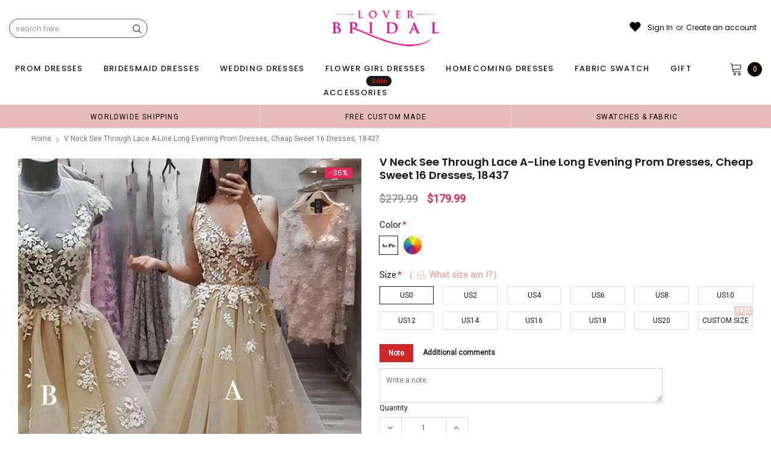

--- FILE ---
content_type: text/html; charset=utf-8
request_url: https://lovergown.com/products/v-neck-see-through-lace-a-line-long-evening-prom-dresses-cheap-sweet-16-dresses-18437
body_size: 76380
content:
<!doctype html>
<!--[if lt IE 7]><html class="no-js lt-ie9 lt-ie8 lt-ie7" lang="en"> <![endif]-->
<!--[if IE 7]><html class="no-js lt-ie9 lt-ie8" lang="en"> <![endif]-->
<!--[if IE 8]><html class="no-js lt-ie9" lang="en"> <![endif]-->
<!--[if IE 9 ]><html class="ie9 no-js"> <![endif]-->
<!--[if (gt IE 9)|!(IE)]><!--> <html class="no-js" lang="en"> <!--<![endif]-->
<head>
<meta name="p:domain_verify" content="f2dbbefaf8101faccb5742810a81612d"/>
  
  <!-- Basic page needs ================================================== -->
  <meta charset="utf-8">
  <meta http-equiv="X-UA-Compatible" content="IE=edge,chrome=1">  
     
  <!-- Title and description ================================================== -->
  <title>
    V Neck See Through Lace A-line Long Evening Prom Dresses, Cheap Sweet  &ndash; LoverBridal
  </title>

  
  <meta name="description" content="V Neck See Through Lace A-line Long Evening Prom Dresses, Cheap Sweet 16 Dresses, 18437 The Long Evening Prom Dresses are fully lined, 4 bones in the bodice, chest pad in the bust, lace up back or zipper back are all available, total 126 colors are available, it could be custom made, there are no extra cost to do custo">
  
  <link rel="canonical" href="https://loverbridal.shop/products/v-neck-see-through-lace-a-line-long-evening-prom-dresses-cheap-sweet-16-dresses-18437" />
   <link rel="preload_tag" href="//lovergown.com/cdn/shop/t/29/assets/jquery.min.js?v=39241148018703991301713850835" as="script">

  <!-- Helpers ================================================== -->
  <link rel="canonical" href="https://loverbridal.shop/products/v-neck-see-through-lace-a-line-long-evening-prom-dresses-cheap-sweet-16-dresses-18437">
  <meta name="viewport" content="width=device-width, initial-scale=1, maximum-scale=1, user-scalable=0, minimal-ui">

  <!-- Favicon -->
  <link rel="shortcut icon" href="//lovergown.com/cdn/shop/files/favicon_small_fe145f3b-0726-470e-b3fd-f0bd267576a8_32x32.png?v=1614291873" type="image/png">

  <link rel="preload" href="//lovergown.com/cdn/shop/t/29/assets/style.scss.css?v=175223977790305619281713850864" as="style" type="text/css" >
  <link rel="preload" href="//lovergown.com/cdn/shop/t/29/assets/verdor.min.css?v=85640238591701078081713850836" as="style" type="text/css" >  
  <link rel="preload" href="//lovergown.com/cdn/shop/t/29/assets/styles-responsive.scss.css?v=153353086132799044121713850864" as="style" type="text/css" >
  <!-- fonts -->
  
<script defer>
  WebFontConfig = {
    google: { families: [ 
       'Poppins:100,200,300,400,500,600,700,800,900'  ,'Arimo:100,200,300,400,500,600,700,800,900'  , 'Tinos:400,700'
    ] }
  };
  !function(){var t=document.createElement("script");t.src=("https:"==document.location.protocol?"https":"http")+"://ajax.googleapis.com/ajax/libs/webfont/1/webfont.js",t.type="text/javascript",t.async="true";var e=document.getElementsByTagName("script")[0];e.parentNode.insertBefore(t,e)}();
</script>
<!-- 
<style>
@font-face {
  font-family: 'Poppins';
  font-style: normal;
  font-weight: 400;
  src: url(https://fonts.gstatic.com/s/poppins/v20/pxiEyp8kv8JHgFVrJJfecnFHGPc.woff2) format('woff2');
  unicode-range: U+0000-00FF, U+0131, U+0152-0153, U+02BB-02BC, U+02C6, U+02DA, U+02DC, U+0304, U+0308, U+0329, U+2000-206F, U+2074, U+20AC, U+2122, U+2191, U+2193, U+2212, U+2215, U+FEFF, U+FFFD;
  font-display: swap;
}
@font-face {
  font-family: 'Poppins';
  font-style: normal;
  font-weight: 500;
  src: url(https://fonts.gstatic.com/s/poppins/v20/pxiByp8kv8JHgFVrLGT9Z1xlFd2JQEk.woff2) format('woff2');
  unicode-range: U+0000-00FF, U+0131, U+0152-0153, U+02BB-02BC, U+02C6, U+02DA, U+02DC, U+0304, U+0308, U+0329, U+2000-206F, U+2074, U+20AC, U+2122, U+2191, U+2193, U+2212, U+2215, U+FEFF, U+FFFD;
  font-display: swap;
}
@font-face {
  font-family: 'Poppins';
  font-style: normal;
  font-weight: 600;
  src: url(https://fonts.gstatic.com/s/poppins/v20/pxiByp8kv8JHgFVrLEj6Z1xlFd2JQEk.woff2) format('woff2');
  unicode-range: U+0000-00FF, U+0131, U+0152-0153, U+02BB-02BC, U+02C6, U+02DA, U+02DC, U+0304, U+0308, U+0329, U+2000-206F, U+2074, U+20AC, U+2122, U+2191, U+2193, U+2212, U+2215, U+FEFF, U+FFFD;
  font-display: swap;
}
@font-face {
  font-family: 'Poppins';
  font-style: normal;
  font-weight: 700;
  src: url(https://fonts.gstatic.com/s/poppins/v20/pxiByp8kv8JHgFVrLCz7Z1xlFd2JQEk.woff2) format('woff2');
  unicode-range: U+0000-00FF, U+0131, U+0152-0153, U+02BB-02BC, U+02C6, U+02DA, U+02DC, U+0304, U+0308, U+0329, U+2000-206F, U+2074, U+20AC, U+2122, U+2191, U+2193, U+2212, U+2215, U+FEFF, U+FFFD;
  font-display: swap;
}
</style> -->
 <link rel="preload" href="//lovergown.com/cdn/shop/t/29/assets/custom_styles.css?v=139858411140117808581713850835" as="style" type="text/css" >
  <!-- Styles -->
  

  <link rel="stylesheet" type="text/css" href="//lovergown.com/cdn/shop/t/29/assets/style.scss.css?v=175223977790305619281713850864">
    <link rel="stylesheet" type="text/css" href="//lovergown.com/cdn/shop/t/29/assets/verdor.min.css?v=85640238591701078081713850836"> 
  <link rel="stylesheet" type="text/css" href="//lovergown.com/cdn/shop/t/29/assets/styles-responsive.scss.css?v=153353086132799044121713850864" >
  <link rel="stylesheet" type="text/css" href="//lovergown.com/cdn/shop/t/29/assets/ced-custom.scss.css?v=68377932147356114341713850864" > 
 
  

  <!-- Scripts -->
  <script>
  window.ajax_cart = true;
  window.money_format = "<span class=money>${{amount}} USD</span>";
  window.shop_currency = "USD";
  window.show_multiple_currencies = true;
  window.loading_url = "//lovergown.com/cdn/shop/t/29/assets/loadding.svg?v=88682305317911376161713850835"; 
  window.use_color_swatch = true;
  window.use_variant_swatch = true;
  window.product_image_resize = false;
  window.enable_sidebar_multiple_choice = true;
  window.file_url = "//lovergown.com/cdn/shop/files/?v=28909";
  window.asset_url = "";
  window.images_size = {
    is_crop: false,
    ratio_width : 1,
    ratio_height : 1.35,
  };

  window.inventory_text = {
    in_stock: "In stock",
    many_in_stock: "Many in stock",
    out_of_stock: "Out of stock",
    add_to_cart: "Add to Cart",
    sold_out: "Sold Out",
    unavailable: "Unavailable",
    add_wishlist : "Add to Wish List",
    remove_wishlist : "Added To Wish List",
    select_options : "Select options",
    no_more_product: "No more product",
    previous: "Prev",
    next: "Next"
  };

          
  window.multi_lang = false;
  window.display_quickview_availability = true;
  window.display_quickview_sku = false;
  window.infinity_scroll_feature = true;
</script>
  <script  src="//lovergown.com/cdn/shop/t/29/assets/jquery.min.js?v=39241148018703991301713850835"  ></script>





  <!-- Header hook for plugins ================================ -->
  <script>window.performance && window.performance.mark && window.performance.mark('shopify.content_for_header.start');</script><meta id="shopify-digital-wallet" name="shopify-digital-wallet" content="/15496615/digital_wallets/dialog">
<link rel="alternate" type="application/json+oembed" href="https://loverbridal.shop/products/v-neck-see-through-lace-a-line-long-evening-prom-dresses-cheap-sweet-16-dresses-18437.oembed">
<script async="async" src="/checkouts/internal/preloads.js?locale=en-US"></script>
<script id="shopify-features" type="application/json">{"accessToken":"6c81d08cc7ee0599c4c09ca09965a38b","betas":["rich-media-storefront-analytics"],"domain":"lovergown.com","predictiveSearch":true,"shopId":15496615,"locale":"en"}</script>
<script>var Shopify = Shopify || {};
Shopify.shop = "popbridal.myshopify.com";
Shopify.locale = "en";
Shopify.currency = {"active":"USD","rate":"1.0"};
Shopify.country = "US";
Shopify.theme = {"name":"mb","id":127206359127,"schema_name":"Jewelias","schema_version":"1.0.0","theme_store_id":null,"role":"main"};
Shopify.theme.handle = "null";
Shopify.theme.style = {"id":null,"handle":null};
Shopify.cdnHost = "lovergown.com/cdn";
Shopify.routes = Shopify.routes || {};
Shopify.routes.root = "/";</script>
<script type="module">!function(o){(o.Shopify=o.Shopify||{}).modules=!0}(window);</script>
<script>!function(o){function n(){var o=[];function n(){o.push(Array.prototype.slice.apply(arguments))}return n.q=o,n}var t=o.Shopify=o.Shopify||{};t.loadFeatures=n(),t.autoloadFeatures=n()}(window);</script>
<script id="shop-js-analytics" type="application/json">{"pageType":"product"}</script>
<script defer="defer" async type="module" src="//lovergown.com/cdn/shopifycloud/shop-js/modules/v2/client.init-shop-cart-sync_BT-GjEfc.en.esm.js"></script>
<script defer="defer" async type="module" src="//lovergown.com/cdn/shopifycloud/shop-js/modules/v2/chunk.common_D58fp_Oc.esm.js"></script>
<script defer="defer" async type="module" src="//lovergown.com/cdn/shopifycloud/shop-js/modules/v2/chunk.modal_xMitdFEc.esm.js"></script>
<script type="module">
  await import("//lovergown.com/cdn/shopifycloud/shop-js/modules/v2/client.init-shop-cart-sync_BT-GjEfc.en.esm.js");
await import("//lovergown.com/cdn/shopifycloud/shop-js/modules/v2/chunk.common_D58fp_Oc.esm.js");
await import("//lovergown.com/cdn/shopifycloud/shop-js/modules/v2/chunk.modal_xMitdFEc.esm.js");

  window.Shopify.SignInWithShop?.initShopCartSync?.({"fedCMEnabled":true,"windoidEnabled":true});

</script>
<script>(function() {
  var isLoaded = false;
  function asyncLoad() {
    if (isLoaded) return;
    isLoaded = true;
    var urls = ["https:\/\/static.klaviyo.com\/onsite\/js\/klaviyo.js?company_id=SgAWxf\u0026shop=popbridal.myshopify.com","https:\/\/static.klaviyo.com\/onsite\/js\/klaviyo.js?company_id=SgAWxf\u0026shop=popbridal.myshopify.com","https:\/\/chimpstatic.com\/mcjs-connected\/js\/users\/61dd773e6a7442f2b7f2e6689\/2be24bedc82239501997252dd.js?shop=popbridal.myshopify.com","\/\/code.tidio.co\/d9v26c1yyechgztf0l5k552vvntbdrnr.js?shop=popbridal.myshopify.com","https:\/\/reconvert-cdn.com\/assets\/js\/store_reconvert_node.js?v=2\u0026scid=NmNkYzJmYWQ4NWVmNjJkZjI3OGUzN2UxOWU2M2U1OWYuZGJiMDg1MTJhYTJmZDRjYjhiNDY1ZWMxNWZhYjU3MTM=\u0026shop=popbridal.myshopify.com","https:\/\/dkov91l6wait7.cloudfront.net\/almighty.js?shop=popbridal.myshopify.com","https:\/\/a.mailmunch.co\/widgets\/site-834180-db239171ddfed62f9d4a01bb488170e965a4b804.js?shop=popbridal.myshopify.com"];
    for (var i = 0; i < urls.length; i++) {
      var s = document.createElement('script');
      s.type = 'text/javascript';
      s.async = true;
      s.src = urls[i];
      var x = document.getElementsByTagName('script')[0];
      x.parentNode.insertBefore(s, x);
    }
  };
  if(window.attachEvent) {
    window.attachEvent('onload', asyncLoad);
  } else {
    window.addEventListener('load', asyncLoad, false);
  }
})();</script>
<script id="__st">var __st={"a":15496615,"offset":-18000,"reqid":"838cb74f-faf6-44c0-bbb6-4cdfefd38220-1769032247","pageurl":"lovergown.com\/products\/v-neck-see-through-lace-a-line-long-evening-prom-dresses-cheap-sweet-16-dresses-18437","u":"e6d029601ff0","p":"product","rtyp":"product","rid":1588573208663};</script>
<script>window.ShopifyPaypalV4VisibilityTracking = true;</script>
<script id="captcha-bootstrap">!function(){'use strict';const t='contact',e='account',n='new_comment',o=[[t,t],['blogs',n],['comments',n],[t,'customer']],c=[[e,'customer_login'],[e,'guest_login'],[e,'recover_customer_password'],[e,'create_customer']],r=t=>t.map((([t,e])=>`form[action*='/${t}']:not([data-nocaptcha='true']) input[name='form_type'][value='${e}']`)).join(','),a=t=>()=>t?[...document.querySelectorAll(t)].map((t=>t.form)):[];function s(){const t=[...o],e=r(t);return a(e)}const i='password',u='form_key',d=['recaptcha-v3-token','g-recaptcha-response','h-captcha-response',i],f=()=>{try{return window.sessionStorage}catch{return}},m='__shopify_v',_=t=>t.elements[u];function p(t,e,n=!1){try{const o=window.sessionStorage,c=JSON.parse(o.getItem(e)),{data:r}=function(t){const{data:e,action:n}=t;return t[m]||n?{data:e,action:n}:{data:t,action:n}}(c);for(const[e,n]of Object.entries(r))t.elements[e]&&(t.elements[e].value=n);n&&o.removeItem(e)}catch(o){console.error('form repopulation failed',{error:o})}}const l='form_type',E='cptcha';function T(t){t.dataset[E]=!0}const w=window,h=w.document,L='Shopify',v='ce_forms',y='captcha';let A=!1;((t,e)=>{const n=(g='f06e6c50-85a8-45c8-87d0-21a2b65856fe',I='https://cdn.shopify.com/shopifycloud/storefront-forms-hcaptcha/ce_storefront_forms_captcha_hcaptcha.v1.5.2.iife.js',D={infoText:'Protected by hCaptcha',privacyText:'Privacy',termsText:'Terms'},(t,e,n)=>{const o=w[L][v],c=o.bindForm;if(c)return c(t,g,e,D).then(n);var r;o.q.push([[t,g,e,D],n]),r=I,A||(h.body.append(Object.assign(h.createElement('script'),{id:'captcha-provider',async:!0,src:r})),A=!0)});var g,I,D;w[L]=w[L]||{},w[L][v]=w[L][v]||{},w[L][v].q=[],w[L][y]=w[L][y]||{},w[L][y].protect=function(t,e){n(t,void 0,e),T(t)},Object.freeze(w[L][y]),function(t,e,n,w,h,L){const[v,y,A,g]=function(t,e,n){const i=e?o:[],u=t?c:[],d=[...i,...u],f=r(d),m=r(i),_=r(d.filter((([t,e])=>n.includes(e))));return[a(f),a(m),a(_),s()]}(w,h,L),I=t=>{const e=t.target;return e instanceof HTMLFormElement?e:e&&e.form},D=t=>v().includes(t);t.addEventListener('submit',(t=>{const e=I(t);if(!e)return;const n=D(e)&&!e.dataset.hcaptchaBound&&!e.dataset.recaptchaBound,o=_(e),c=g().includes(e)&&(!o||!o.value);(n||c)&&t.preventDefault(),c&&!n&&(function(t){try{if(!f())return;!function(t){const e=f();if(!e)return;const n=_(t);if(!n)return;const o=n.value;o&&e.removeItem(o)}(t);const e=Array.from(Array(32),(()=>Math.random().toString(36)[2])).join('');!function(t,e){_(t)||t.append(Object.assign(document.createElement('input'),{type:'hidden',name:u})),t.elements[u].value=e}(t,e),function(t,e){const n=f();if(!n)return;const o=[...t.querySelectorAll(`input[type='${i}']`)].map((({name:t})=>t)),c=[...d,...o],r={};for(const[a,s]of new FormData(t).entries())c.includes(a)||(r[a]=s);n.setItem(e,JSON.stringify({[m]:1,action:t.action,data:r}))}(t,e)}catch(e){console.error('failed to persist form',e)}}(e),e.submit())}));const S=(t,e)=>{t&&!t.dataset[E]&&(n(t,e.some((e=>e===t))),T(t))};for(const o of['focusin','change'])t.addEventListener(o,(t=>{const e=I(t);D(e)&&S(e,y())}));const B=e.get('form_key'),M=e.get(l),P=B&&M;t.addEventListener('DOMContentLoaded',(()=>{const t=y();if(P)for(const e of t)e.elements[l].value===M&&p(e,B);[...new Set([...A(),...v().filter((t=>'true'===t.dataset.shopifyCaptcha))])].forEach((e=>S(e,t)))}))}(h,new URLSearchParams(w.location.search),n,t,e,['guest_login'])})(!0,!0)}();</script>
<script integrity="sha256-4kQ18oKyAcykRKYeNunJcIwy7WH5gtpwJnB7kiuLZ1E=" data-source-attribution="shopify.loadfeatures" defer="defer" src="//lovergown.com/cdn/shopifycloud/storefront/assets/storefront/load_feature-a0a9edcb.js" crossorigin="anonymous"></script>
<script data-source-attribution="shopify.dynamic_checkout.dynamic.init">var Shopify=Shopify||{};Shopify.PaymentButton=Shopify.PaymentButton||{isStorefrontPortableWallets:!0,init:function(){window.Shopify.PaymentButton.init=function(){};var t=document.createElement("script");t.src="https://lovergown.com/cdn/shopifycloud/portable-wallets/latest/portable-wallets.en.js",t.type="module",document.head.appendChild(t)}};
</script>
<script data-source-attribution="shopify.dynamic_checkout.buyer_consent">
  function portableWalletsHideBuyerConsent(e){var t=document.getElementById("shopify-buyer-consent"),n=document.getElementById("shopify-subscription-policy-button");t&&n&&(t.classList.add("hidden"),t.setAttribute("aria-hidden","true"),n.removeEventListener("click",e))}function portableWalletsShowBuyerConsent(e){var t=document.getElementById("shopify-buyer-consent"),n=document.getElementById("shopify-subscription-policy-button");t&&n&&(t.classList.remove("hidden"),t.removeAttribute("aria-hidden"),n.addEventListener("click",e))}window.Shopify?.PaymentButton&&(window.Shopify.PaymentButton.hideBuyerConsent=portableWalletsHideBuyerConsent,window.Shopify.PaymentButton.showBuyerConsent=portableWalletsShowBuyerConsent);
</script>
<script data-source-attribution="shopify.dynamic_checkout.cart.bootstrap">document.addEventListener("DOMContentLoaded",(function(){function t(){return document.querySelector("shopify-accelerated-checkout-cart, shopify-accelerated-checkout")}if(t())Shopify.PaymentButton.init();else{new MutationObserver((function(e,n){t()&&(Shopify.PaymentButton.init(),n.disconnect())})).observe(document.body,{childList:!0,subtree:!0})}}));
</script>
<link id="shopify-accelerated-checkout-styles" rel="stylesheet" media="screen" href="https://lovergown.com/cdn/shopifycloud/portable-wallets/latest/accelerated-checkout-backwards-compat.css" crossorigin="anonymous">
<style id="shopify-accelerated-checkout-cart">
        #shopify-buyer-consent {
  margin-top: 1em;
  display: inline-block;
  width: 100%;
}

#shopify-buyer-consent.hidden {
  display: none;
}

#shopify-subscription-policy-button {
  background: none;
  border: none;
  padding: 0;
  text-decoration: underline;
  font-size: inherit;
  cursor: pointer;
}

#shopify-subscription-policy-button::before {
  box-shadow: none;
}

      </style>

<script>window.performance && window.performance.mark && window.performance.mark('shopify.content_for_header.end');</script>
 
<!--  endHeader=========== -->
  
<!-- BEGIN app block: shopify://apps/judge-me-reviews/blocks/judgeme_core/61ccd3b1-a9f2-4160-9fe9-4fec8413e5d8 --><!-- Start of Judge.me Core -->






<link rel="dns-prefetch" href="https://cdnwidget.judge.me">
<link rel="dns-prefetch" href="https://cdn.judge.me">
<link rel="dns-prefetch" href="https://cdn1.judge.me">
<link rel="dns-prefetch" href="https://api.judge.me">

<script data-cfasync='false' class='jdgm-settings-script'>window.jdgmSettings={"pagination":5,"disable_web_reviews":false,"badge_no_review_text":"No reviews","badge_n_reviews_text":"{{ n }} review/reviews","hide_badge_preview_if_no_reviews":true,"badge_hide_text":false,"enforce_center_preview_badge":false,"widget_title":"Customer Reviews","widget_open_form_text":"Write a review","widget_close_form_text":"Cancel review","widget_refresh_page_text":"Refresh page","widget_summary_text":"Based on {{ number_of_reviews }} review/reviews","widget_no_review_text":"Be the first to write a review","widget_name_field_text":"Display name","widget_verified_name_field_text":"Verified Name (public)","widget_name_placeholder_text":"Display name","widget_required_field_error_text":"This field is required.","widget_email_field_text":"Email address","widget_verified_email_field_text":"Verified Email (private, can not be edited)","widget_email_placeholder_text":"Your email address","widget_email_field_error_text":"Please enter a valid email address.","widget_rating_field_text":"Rating","widget_review_title_field_text":"Review Title","widget_review_title_placeholder_text":"Give your review a title","widget_review_body_field_text":"Review content","widget_review_body_placeholder_text":"Start writing here...","widget_pictures_field_text":"Picture/Video (optional)","widget_submit_review_text":"Submit Review","widget_submit_verified_review_text":"Submit Verified Review","widget_submit_success_msg_with_auto_publish":"Thank you! Please refresh the page in a few moments to see your review. You can remove or edit your review by logging into \u003ca href='https://judge.me/login' target='_blank' rel='nofollow noopener'\u003eJudge.me\u003c/a\u003e","widget_submit_success_msg_no_auto_publish":"Thank you! Your review will be published as soon as it is approved by the shop admin. You can remove or edit your review by logging into \u003ca href='https://judge.me/login' target='_blank' rel='nofollow noopener'\u003eJudge.me\u003c/a\u003e","widget_show_default_reviews_out_of_total_text":"Showing {{ n_reviews_shown }} out of {{ n_reviews }} reviews.","widget_show_all_link_text":"Show all","widget_show_less_link_text":"Show less","widget_author_said_text":"{{ reviewer_name }} said:","widget_days_text":"{{ n }} days ago","widget_weeks_text":"{{ n }} week/weeks ago","widget_months_text":"{{ n }} month/months ago","widget_years_text":"{{ n }} year/years ago","widget_yesterday_text":"Yesterday","widget_today_text":"Today","widget_replied_text":"\u003e\u003e {{ shop_name }} replied:","widget_read_more_text":"Read more","widget_reviewer_name_as_initial":"","widget_rating_filter_color":"#fbcd0a","widget_rating_filter_see_all_text":"See all reviews","widget_sorting_most_recent_text":"Most Recent","widget_sorting_highest_rating_text":"Highest Rating","widget_sorting_lowest_rating_text":"Lowest Rating","widget_sorting_with_pictures_text":"Only Pictures","widget_sorting_most_helpful_text":"Most Helpful","widget_open_question_form_text":"Ask a question","widget_reviews_subtab_text":"Reviews","widget_questions_subtab_text":"Questions","widget_question_label_text":"Question","widget_answer_label_text":"Answer","widget_question_placeholder_text":"Write your question here","widget_submit_question_text":"Submit Question","widget_question_submit_success_text":"Thank you for your question! We will notify you once it gets answered.","verified_badge_text":"Verified","verified_badge_bg_color":"","verified_badge_text_color":"","verified_badge_placement":"left-of-reviewer-name","widget_review_max_height":"","widget_hide_border":false,"widget_social_share":false,"widget_thumb":false,"widget_review_location_show":false,"widget_location_format":"","all_reviews_include_out_of_store_products":true,"all_reviews_out_of_store_text":"(out of store)","all_reviews_pagination":100,"all_reviews_product_name_prefix_text":"about","enable_review_pictures":true,"enable_question_anwser":false,"widget_theme":"default","review_date_format":"mm/dd/yyyy","default_sort_method":"most-recent","widget_product_reviews_subtab_text":"Product Reviews","widget_shop_reviews_subtab_text":"Shop Reviews","widget_other_products_reviews_text":"Reviews for other products","widget_store_reviews_subtab_text":"Store reviews","widget_no_store_reviews_text":"This store hasn't received any reviews yet","widget_web_restriction_product_reviews_text":"This product hasn't received any reviews yet","widget_no_items_text":"No items found","widget_show_more_text":"Show more","widget_write_a_store_review_text":"Write a Store Review","widget_other_languages_heading":"Reviews in Other Languages","widget_translate_review_text":"Translate review to {{ language }}","widget_translating_review_text":"Translating...","widget_show_original_translation_text":"Show original ({{ language }})","widget_translate_review_failed_text":"Review couldn't be translated.","widget_translate_review_retry_text":"Retry","widget_translate_review_try_again_later_text":"Try again later","show_product_url_for_grouped_product":false,"widget_sorting_pictures_first_text":"Pictures First","show_pictures_on_all_rev_page_mobile":false,"show_pictures_on_all_rev_page_desktop":false,"floating_tab_hide_mobile_install_preference":false,"floating_tab_button_name":"★ Reviews","floating_tab_title":"Let customers speak for us","floating_tab_button_color":"","floating_tab_button_background_color":"","floating_tab_url":"","floating_tab_url_enabled":false,"floating_tab_tab_style":"text","all_reviews_text_badge_text":"Customers rate us {{ shop.metafields.judgeme.all_reviews_rating | round: 1 }}/5 based on {{ shop.metafields.judgeme.all_reviews_count }} reviews.","all_reviews_text_badge_text_branded_style":"{{ shop.metafields.judgeme.all_reviews_rating | round: 1 }} out of 5 stars based on {{ shop.metafields.judgeme.all_reviews_count }} reviews","is_all_reviews_text_badge_a_link":false,"show_stars_for_all_reviews_text_badge":false,"all_reviews_text_badge_url":"","all_reviews_text_style":"branded","all_reviews_text_color_style":"judgeme_brand_color","all_reviews_text_color":"#108474","all_reviews_text_show_jm_brand":true,"featured_carousel_show_header":true,"featured_carousel_title":"Let customers speak for us","testimonials_carousel_title":"Customers are saying","videos_carousel_title":"Real customer stories","cards_carousel_title":"Customers are saying","featured_carousel_count_text":"from {{ n }} reviews","featured_carousel_add_link_to_all_reviews_page":false,"featured_carousel_url":"","featured_carousel_show_images":true,"featured_carousel_autoslide_interval":5,"featured_carousel_arrows_on_the_sides":false,"featured_carousel_height":250,"featured_carousel_width":80,"featured_carousel_image_size":1000,"featured_carousel_image_height":250,"featured_carousel_arrow_color":"#eeeeee","verified_count_badge_style":"branded","verified_count_badge_orientation":"horizontal","verified_count_badge_color_style":"judgeme_brand_color","verified_count_badge_color":"#108474","is_verified_count_badge_a_link":false,"verified_count_badge_url":"","verified_count_badge_show_jm_brand":true,"widget_rating_preset_default":5,"widget_first_sub_tab":"product-reviews","widget_show_histogram":true,"widget_histogram_use_custom_color":false,"widget_pagination_use_custom_color":false,"widget_star_use_custom_color":false,"widget_verified_badge_use_custom_color":false,"widget_write_review_use_custom_color":false,"picture_reminder_submit_button":"Upload Pictures","enable_review_videos":false,"mute_video_by_default":false,"widget_sorting_videos_first_text":"Videos First","widget_review_pending_text":"Pending","featured_carousel_items_for_large_screen":3,"social_share_options_order":"Facebook,Twitter","remove_microdata_snippet":false,"disable_json_ld":false,"enable_json_ld_products":false,"preview_badge_show_question_text":false,"preview_badge_no_question_text":"No questions","preview_badge_n_question_text":"{{ number_of_questions }} question/questions","qa_badge_show_icon":false,"qa_badge_position":"same-row","remove_judgeme_branding":false,"widget_add_search_bar":false,"widget_search_bar_placeholder":"Search","widget_sorting_verified_only_text":"Verified only","featured_carousel_theme":"default","featured_carousel_show_rating":true,"featured_carousel_show_title":true,"featured_carousel_show_body":true,"featured_carousel_show_date":false,"featured_carousel_show_reviewer":true,"featured_carousel_show_product":false,"featured_carousel_header_background_color":"#108474","featured_carousel_header_text_color":"#ffffff","featured_carousel_name_product_separator":"reviewed","featured_carousel_full_star_background":"#108474","featured_carousel_empty_star_background":"#dadada","featured_carousel_vertical_theme_background":"#f9fafb","featured_carousel_verified_badge_enable":true,"featured_carousel_verified_badge_color":"#108474","featured_carousel_border_style":"round","featured_carousel_review_line_length_limit":3,"featured_carousel_more_reviews_button_text":"Read more reviews","featured_carousel_view_product_button_text":"View product","all_reviews_page_load_reviews_on":"scroll","all_reviews_page_load_more_text":"Load More Reviews","disable_fb_tab_reviews":false,"enable_ajax_cdn_cache":false,"widget_advanced_speed_features":5,"widget_public_name_text":"displayed publicly like","default_reviewer_name":"John Smith","default_reviewer_name_has_non_latin":true,"widget_reviewer_anonymous":"Anonymous","medals_widget_title":"Judge.me Review Medals","medals_widget_background_color":"#f9fafb","medals_widget_position":"footer_all_pages","medals_widget_border_color":"#f9fafb","medals_widget_verified_text_position":"left","medals_widget_use_monochromatic_version":false,"medals_widget_elements_color":"#108474","show_reviewer_avatar":true,"widget_invalid_yt_video_url_error_text":"Not a YouTube video URL","widget_max_length_field_error_text":"Please enter no more than {0} characters.","widget_show_country_flag":false,"widget_show_collected_via_shop_app":true,"widget_verified_by_shop_badge_style":"light","widget_verified_by_shop_text":"Verified by Shop","widget_show_photo_gallery":false,"widget_load_with_code_splitting":true,"widget_ugc_install_preference":false,"widget_ugc_title":"Made by us, Shared by you","widget_ugc_subtitle":"Tag us to see your picture featured in our page","widget_ugc_arrows_color":"#ffffff","widget_ugc_primary_button_text":"Buy Now","widget_ugc_primary_button_background_color":"#108474","widget_ugc_primary_button_text_color":"#ffffff","widget_ugc_primary_button_border_width":"0","widget_ugc_primary_button_border_style":"none","widget_ugc_primary_button_border_color":"#108474","widget_ugc_primary_button_border_radius":"25","widget_ugc_secondary_button_text":"Load More","widget_ugc_secondary_button_background_color":"#ffffff","widget_ugc_secondary_button_text_color":"#108474","widget_ugc_secondary_button_border_width":"2","widget_ugc_secondary_button_border_style":"solid","widget_ugc_secondary_button_border_color":"#108474","widget_ugc_secondary_button_border_radius":"25","widget_ugc_reviews_button_text":"View Reviews","widget_ugc_reviews_button_background_color":"#ffffff","widget_ugc_reviews_button_text_color":"#108474","widget_ugc_reviews_button_border_width":"2","widget_ugc_reviews_button_border_style":"solid","widget_ugc_reviews_button_border_color":"#108474","widget_ugc_reviews_button_border_radius":"25","widget_ugc_reviews_button_link_to":"judgeme-reviews-page","widget_ugc_show_post_date":true,"widget_ugc_max_width":"800","widget_rating_metafield_value_type":true,"widget_primary_color":"#108474","widget_enable_secondary_color":false,"widget_secondary_color":"#edf5f5","widget_summary_average_rating_text":"{{ average_rating }} out of 5","widget_media_grid_title":"Customer photos \u0026 videos","widget_media_grid_see_more_text":"See more","widget_round_style":false,"widget_show_product_medals":true,"widget_verified_by_judgeme_text":"Verified by Judge.me","widget_show_store_medals":true,"widget_verified_by_judgeme_text_in_store_medals":"Verified by Judge.me","widget_media_field_exceed_quantity_message":"Sorry, we can only accept {{ max_media }} for one review.","widget_media_field_exceed_limit_message":"{{ file_name }} is too large, please select a {{ media_type }} less than {{ size_limit }}MB.","widget_review_submitted_text":"Review Submitted!","widget_question_submitted_text":"Question Submitted!","widget_close_form_text_question":"Cancel","widget_write_your_answer_here_text":"Write your answer here","widget_enabled_branded_link":true,"widget_show_collected_by_judgeme":true,"widget_reviewer_name_color":"","widget_write_review_text_color":"","widget_write_review_bg_color":"","widget_collected_by_judgeme_text":"collected by Judge.me","widget_pagination_type":"standard","widget_load_more_text":"Load More","widget_load_more_color":"#108474","widget_full_review_text":"Full Review","widget_read_more_reviews_text":"Read More Reviews","widget_read_questions_text":"Read Questions","widget_questions_and_answers_text":"Questions \u0026 Answers","widget_verified_by_text":"Verified by","widget_verified_text":"Verified","widget_number_of_reviews_text":"{{ number_of_reviews }} reviews","widget_back_button_text":"Back","widget_next_button_text":"Next","widget_custom_forms_filter_button":"Filters","custom_forms_style":"horizontal","widget_show_review_information":false,"how_reviews_are_collected":"How reviews are collected?","widget_show_review_keywords":false,"widget_gdpr_statement":"How we use your data: We'll only contact you about the review you left, and only if necessary. By submitting your review, you agree to Judge.me's \u003ca href='https://judge.me/terms' target='_blank' rel='nofollow noopener'\u003eterms\u003c/a\u003e, \u003ca href='https://judge.me/privacy' target='_blank' rel='nofollow noopener'\u003eprivacy\u003c/a\u003e and \u003ca href='https://judge.me/content-policy' target='_blank' rel='nofollow noopener'\u003econtent\u003c/a\u003e policies.","widget_multilingual_sorting_enabled":false,"widget_translate_review_content_enabled":false,"widget_translate_review_content_method":"manual","popup_widget_review_selection":"automatically_with_pictures","popup_widget_round_border_style":true,"popup_widget_show_title":true,"popup_widget_show_body":true,"popup_widget_show_reviewer":false,"popup_widget_show_product":true,"popup_widget_show_pictures":true,"popup_widget_use_review_picture":true,"popup_widget_show_on_home_page":true,"popup_widget_show_on_product_page":true,"popup_widget_show_on_collection_page":true,"popup_widget_show_on_cart_page":true,"popup_widget_position":"bottom_left","popup_widget_first_review_delay":5,"popup_widget_duration":5,"popup_widget_interval":5,"popup_widget_review_count":5,"popup_widget_hide_on_mobile":true,"review_snippet_widget_round_border_style":true,"review_snippet_widget_card_color":"#FFFFFF","review_snippet_widget_slider_arrows_background_color":"#FFFFFF","review_snippet_widget_slider_arrows_color":"#000000","review_snippet_widget_star_color":"#108474","show_product_variant":false,"all_reviews_product_variant_label_text":"Variant: ","widget_show_verified_branding":true,"widget_ai_summary_title":"Customers say","widget_ai_summary_disclaimer":"AI-powered review summary based on recent customer reviews","widget_show_ai_summary":false,"widget_show_ai_summary_bg":false,"widget_show_review_title_input":true,"redirect_reviewers_invited_via_email":"external_form","request_store_review_after_product_review":false,"request_review_other_products_in_order":false,"review_form_color_scheme":"default","review_form_corner_style":"square","review_form_star_color":{},"review_form_text_color":"#333333","review_form_background_color":"#ffffff","review_form_field_background_color":"#fafafa","review_form_button_color":{},"review_form_button_text_color":"#ffffff","review_form_modal_overlay_color":"#000000","review_content_screen_title_text":"How would you rate this product?","review_content_introduction_text":"We would love it if you would share a bit about your experience.","store_review_form_title_text":"How would you rate this store?","store_review_form_introduction_text":"We would love it if you would share a bit about your experience.","show_review_guidance_text":true,"one_star_review_guidance_text":"Poor","five_star_review_guidance_text":"Great","customer_information_screen_title_text":"About you","customer_information_introduction_text":"Please tell us more about you.","custom_questions_screen_title_text":"Your experience in more detail","custom_questions_introduction_text":"Here are a few questions to help us understand more about your experience.","review_submitted_screen_title_text":"Thanks for your review!","review_submitted_screen_thank_you_text":"We are processing it and it will appear on the store soon.","review_submitted_screen_email_verification_text":"Please confirm your email by clicking the link we just sent you. This helps us keep reviews authentic.","review_submitted_request_store_review_text":"Would you like to share your experience of shopping with us?","review_submitted_review_other_products_text":"Would you like to review these products?","store_review_screen_title_text":"Would you like to share your experience of shopping with us?","store_review_introduction_text":"We value your feedback and use it to improve. Please share any thoughts or suggestions you have.","reviewer_media_screen_title_picture_text":"Share a picture","reviewer_media_introduction_picture_text":"Upload a photo to support your review.","reviewer_media_screen_title_video_text":"Share a video","reviewer_media_introduction_video_text":"Upload a video to support your review.","reviewer_media_screen_title_picture_or_video_text":"Share a picture or video","reviewer_media_introduction_picture_or_video_text":"Upload a photo or video to support your review.","reviewer_media_youtube_url_text":"Paste your Youtube URL here","advanced_settings_next_step_button_text":"Next","advanced_settings_close_review_button_text":"Close","modal_write_review_flow":false,"write_review_flow_required_text":"Required","write_review_flow_privacy_message_text":"We respect your privacy.","write_review_flow_anonymous_text":"Post review as anonymous","write_review_flow_visibility_text":"This won't be visible to other customers.","write_review_flow_multiple_selection_help_text":"Select as many as you like","write_review_flow_single_selection_help_text":"Select one option","write_review_flow_required_field_error_text":"This field is required","write_review_flow_invalid_email_error_text":"Please enter a valid email address","write_review_flow_max_length_error_text":"Max. {{ max_length }} characters.","write_review_flow_media_upload_text":"\u003cb\u003eClick to upload\u003c/b\u003e or drag and drop","write_review_flow_gdpr_statement":"We'll only contact you about your review if necessary. By submitting your review, you agree to our \u003ca href='https://judge.me/terms' target='_blank' rel='nofollow noopener'\u003eterms and conditions\u003c/a\u003e and \u003ca href='https://judge.me/privacy' target='_blank' rel='nofollow noopener'\u003eprivacy policy\u003c/a\u003e.","rating_only_reviews_enabled":false,"show_negative_reviews_help_screen":false,"new_review_flow_help_screen_rating_threshold":3,"negative_review_resolution_screen_title_text":"Tell us more","negative_review_resolution_text":"Your experience matters to us. If there were issues with your purchase, we're here to help. Feel free to reach out to us, we'd love the opportunity to make things right.","negative_review_resolution_button_text":"Contact us","negative_review_resolution_proceed_with_review_text":"Leave a review","negative_review_resolution_subject":"Issue with purchase from {{ shop_name }}.{{ order_name }}","preview_badge_collection_page_install_status":false,"widget_review_custom_css":"","preview_badge_custom_css":"","preview_badge_stars_count":"5-stars","featured_carousel_custom_css":"","floating_tab_custom_css":"","all_reviews_widget_custom_css":"","medals_widget_custom_css":"","verified_badge_custom_css":"","all_reviews_text_custom_css":"","transparency_badges_collected_via_store_invite":false,"transparency_badges_from_another_provider":false,"transparency_badges_collected_from_store_visitor":false,"transparency_badges_collected_by_verified_review_provider":false,"transparency_badges_earned_reward":false,"transparency_badges_collected_via_store_invite_text":"Review collected via store invitation","transparency_badges_from_another_provider_text":"Review collected from another provider","transparency_badges_collected_from_store_visitor_text":"Review collected from a store visitor","transparency_badges_written_in_google_text":"Review written in Google","transparency_badges_written_in_etsy_text":"Review written in Etsy","transparency_badges_written_in_shop_app_text":"Review written in Shop App","transparency_badges_earned_reward_text":"Review earned a reward for future purchase","product_review_widget_per_page":10,"widget_store_review_label_text":"Review about the store","checkout_comment_extension_title_on_product_page":"Customer Comments","checkout_comment_extension_num_latest_comment_show":5,"checkout_comment_extension_format":"name_and_timestamp","checkout_comment_customer_name":"last_initial","checkout_comment_comment_notification":true,"preview_badge_collection_page_install_preference":false,"preview_badge_home_page_install_preference":false,"preview_badge_product_page_install_preference":false,"review_widget_install_preference":"","review_carousel_install_preference":false,"floating_reviews_tab_install_preference":"none","verified_reviews_count_badge_install_preference":false,"all_reviews_text_install_preference":false,"review_widget_best_location":false,"judgeme_medals_install_preference":false,"review_widget_revamp_enabled":false,"review_widget_qna_enabled":false,"review_widget_header_theme":"minimal","review_widget_widget_title_enabled":true,"review_widget_header_text_size":"medium","review_widget_header_text_weight":"regular","review_widget_average_rating_style":"compact","review_widget_bar_chart_enabled":true,"review_widget_bar_chart_type":"numbers","review_widget_bar_chart_style":"standard","review_widget_expanded_media_gallery_enabled":false,"review_widget_reviews_section_theme":"standard","review_widget_image_style":"thumbnails","review_widget_review_image_ratio":"square","review_widget_stars_size":"medium","review_widget_verified_badge":"standard_text","review_widget_review_title_text_size":"medium","review_widget_review_text_size":"medium","review_widget_review_text_length":"medium","review_widget_number_of_columns_desktop":3,"review_widget_carousel_transition_speed":5,"review_widget_custom_questions_answers_display":"always","review_widget_button_text_color":"#FFFFFF","review_widget_text_color":"#000000","review_widget_lighter_text_color":"#7B7B7B","review_widget_corner_styling":"soft","review_widget_review_word_singular":"review","review_widget_review_word_plural":"reviews","review_widget_voting_label":"Helpful?","review_widget_shop_reply_label":"Reply from {{ shop_name }}:","review_widget_filters_title":"Filters","qna_widget_question_word_singular":"Question","qna_widget_question_word_plural":"Questions","qna_widget_answer_reply_label":"Answer from {{ answerer_name }}:","qna_content_screen_title_text":"Ask a question about this product","qna_widget_question_required_field_error_text":"Please enter your question.","qna_widget_flow_gdpr_statement":"We'll only contact you about your question if necessary. By submitting your question, you agree to our \u003ca href='https://judge.me/terms' target='_blank' rel='nofollow noopener'\u003eterms and conditions\u003c/a\u003e and \u003ca href='https://judge.me/privacy' target='_blank' rel='nofollow noopener'\u003eprivacy policy\u003c/a\u003e.","qna_widget_question_submitted_text":"Thanks for your question!","qna_widget_close_form_text_question":"Close","qna_widget_question_submit_success_text":"We’ll notify you by email when your question is answered.","all_reviews_widget_v2025_enabled":false,"all_reviews_widget_v2025_header_theme":"default","all_reviews_widget_v2025_widget_title_enabled":true,"all_reviews_widget_v2025_header_text_size":"medium","all_reviews_widget_v2025_header_text_weight":"regular","all_reviews_widget_v2025_average_rating_style":"compact","all_reviews_widget_v2025_bar_chart_enabled":true,"all_reviews_widget_v2025_bar_chart_type":"numbers","all_reviews_widget_v2025_bar_chart_style":"standard","all_reviews_widget_v2025_expanded_media_gallery_enabled":false,"all_reviews_widget_v2025_show_store_medals":true,"all_reviews_widget_v2025_show_photo_gallery":true,"all_reviews_widget_v2025_show_review_keywords":false,"all_reviews_widget_v2025_show_ai_summary":false,"all_reviews_widget_v2025_show_ai_summary_bg":false,"all_reviews_widget_v2025_add_search_bar":false,"all_reviews_widget_v2025_default_sort_method":"most-recent","all_reviews_widget_v2025_reviews_per_page":10,"all_reviews_widget_v2025_reviews_section_theme":"default","all_reviews_widget_v2025_image_style":"thumbnails","all_reviews_widget_v2025_review_image_ratio":"square","all_reviews_widget_v2025_stars_size":"medium","all_reviews_widget_v2025_verified_badge":"bold_badge","all_reviews_widget_v2025_review_title_text_size":"medium","all_reviews_widget_v2025_review_text_size":"medium","all_reviews_widget_v2025_review_text_length":"medium","all_reviews_widget_v2025_number_of_columns_desktop":3,"all_reviews_widget_v2025_carousel_transition_speed":5,"all_reviews_widget_v2025_custom_questions_answers_display":"always","all_reviews_widget_v2025_show_product_variant":false,"all_reviews_widget_v2025_show_reviewer_avatar":true,"all_reviews_widget_v2025_reviewer_name_as_initial":"","all_reviews_widget_v2025_review_location_show":false,"all_reviews_widget_v2025_location_format":"","all_reviews_widget_v2025_show_country_flag":false,"all_reviews_widget_v2025_verified_by_shop_badge_style":"light","all_reviews_widget_v2025_social_share":false,"all_reviews_widget_v2025_social_share_options_order":"Facebook,Twitter,LinkedIn,Pinterest","all_reviews_widget_v2025_pagination_type":"standard","all_reviews_widget_v2025_button_text_color":"#FFFFFF","all_reviews_widget_v2025_text_color":"#000000","all_reviews_widget_v2025_lighter_text_color":"#7B7B7B","all_reviews_widget_v2025_corner_styling":"soft","all_reviews_widget_v2025_title":"Customer reviews","all_reviews_widget_v2025_ai_summary_title":"Customers say about this store","all_reviews_widget_v2025_no_review_text":"Be the first to write a review","platform":"shopify","branding_url":"https://app.judge.me/reviews","branding_text":"Powered by Judge.me","locale":"en","reply_name":"LoverBridal","widget_version":"3.0","footer":true,"autopublish":true,"review_dates":true,"enable_custom_form":false,"shop_locale":"en","enable_multi_locales_translations":false,"show_review_title_input":true,"review_verification_email_status":"always","can_be_branded":false,"reply_name_text":"LoverBridal"};</script> <style class='jdgm-settings-style'>.jdgm-xx{left:0}:root{--jdgm-primary-color: #108474;--jdgm-secondary-color: rgba(16,132,116,0.1);--jdgm-star-color: #108474;--jdgm-write-review-text-color: white;--jdgm-write-review-bg-color: #108474;--jdgm-paginate-color: #108474;--jdgm-border-radius: 0;--jdgm-reviewer-name-color: #108474}.jdgm-histogram__bar-content{background-color:#108474}.jdgm-rev[data-verified-buyer=true] .jdgm-rev__icon.jdgm-rev__icon:after,.jdgm-rev__buyer-badge.jdgm-rev__buyer-badge{color:white;background-color:#108474}.jdgm-review-widget--small .jdgm-gallery.jdgm-gallery .jdgm-gallery__thumbnail-link:nth-child(8) .jdgm-gallery__thumbnail-wrapper.jdgm-gallery__thumbnail-wrapper:before{content:"See more"}@media only screen and (min-width: 768px){.jdgm-gallery.jdgm-gallery .jdgm-gallery__thumbnail-link:nth-child(8) .jdgm-gallery__thumbnail-wrapper.jdgm-gallery__thumbnail-wrapper:before{content:"See more"}}.jdgm-prev-badge[data-average-rating='0.00']{display:none !important}.jdgm-author-all-initials{display:none !important}.jdgm-author-last-initial{display:none !important}.jdgm-rev-widg__title{visibility:hidden}.jdgm-rev-widg__summary-text{visibility:hidden}.jdgm-prev-badge__text{visibility:hidden}.jdgm-rev__prod-link-prefix:before{content:'about'}.jdgm-rev__variant-label:before{content:'Variant: '}.jdgm-rev__out-of-store-text:before{content:'(out of store)'}@media only screen and (min-width: 768px){.jdgm-rev__pics .jdgm-rev_all-rev-page-picture-separator,.jdgm-rev__pics .jdgm-rev__product-picture{display:none}}@media only screen and (max-width: 768px){.jdgm-rev__pics .jdgm-rev_all-rev-page-picture-separator,.jdgm-rev__pics .jdgm-rev__product-picture{display:none}}.jdgm-preview-badge[data-template="product"]{display:none !important}.jdgm-preview-badge[data-template="collection"]{display:none !important}.jdgm-preview-badge[data-template="index"]{display:none !important}.jdgm-review-widget[data-from-snippet="true"]{display:none !important}.jdgm-verified-count-badget[data-from-snippet="true"]{display:none !important}.jdgm-carousel-wrapper[data-from-snippet="true"]{display:none !important}.jdgm-all-reviews-text[data-from-snippet="true"]{display:none !important}.jdgm-medals-section[data-from-snippet="true"]{display:none !important}.jdgm-ugc-media-wrapper[data-from-snippet="true"]{display:none !important}.jdgm-rev__transparency-badge[data-badge-type="review_collected_via_store_invitation"]{display:none !important}.jdgm-rev__transparency-badge[data-badge-type="review_collected_from_another_provider"]{display:none !important}.jdgm-rev__transparency-badge[data-badge-type="review_collected_from_store_visitor"]{display:none !important}.jdgm-rev__transparency-badge[data-badge-type="review_written_in_etsy"]{display:none !important}.jdgm-rev__transparency-badge[data-badge-type="review_written_in_google_business"]{display:none !important}.jdgm-rev__transparency-badge[data-badge-type="review_written_in_shop_app"]{display:none !important}.jdgm-rev__transparency-badge[data-badge-type="review_earned_for_future_purchase"]{display:none !important}.jdgm-review-snippet-widget .jdgm-rev-snippet-widget__cards-container .jdgm-rev-snippet-card{border-radius:8px;background:#fff}.jdgm-review-snippet-widget .jdgm-rev-snippet-widget__cards-container .jdgm-rev-snippet-card__rev-rating .jdgm-star{color:#108474}.jdgm-review-snippet-widget .jdgm-rev-snippet-widget__prev-btn,.jdgm-review-snippet-widget .jdgm-rev-snippet-widget__next-btn{border-radius:50%;background:#fff}.jdgm-review-snippet-widget .jdgm-rev-snippet-widget__prev-btn>svg,.jdgm-review-snippet-widget .jdgm-rev-snippet-widget__next-btn>svg{fill:#000}.jdgm-full-rev-modal.rev-snippet-widget .jm-mfp-container .jm-mfp-content,.jdgm-full-rev-modal.rev-snippet-widget .jm-mfp-container .jdgm-full-rev__icon,.jdgm-full-rev-modal.rev-snippet-widget .jm-mfp-container .jdgm-full-rev__pic-img,.jdgm-full-rev-modal.rev-snippet-widget .jm-mfp-container .jdgm-full-rev__reply{border-radius:8px}.jdgm-full-rev-modal.rev-snippet-widget .jm-mfp-container .jdgm-full-rev[data-verified-buyer="true"] .jdgm-full-rev__icon::after{border-radius:8px}.jdgm-full-rev-modal.rev-snippet-widget .jm-mfp-container .jdgm-full-rev .jdgm-rev__buyer-badge{border-radius:calc( 8px / 2 )}.jdgm-full-rev-modal.rev-snippet-widget .jm-mfp-container .jdgm-full-rev .jdgm-full-rev__replier::before{content:'LoverBridal'}.jdgm-full-rev-modal.rev-snippet-widget .jm-mfp-container .jdgm-full-rev .jdgm-full-rev__product-button{border-radius:calc( 8px * 6 )}
</style> <style class='jdgm-settings-style'></style>

  
  
  
  <style class='jdgm-miracle-styles'>
  @-webkit-keyframes jdgm-spin{0%{-webkit-transform:rotate(0deg);-ms-transform:rotate(0deg);transform:rotate(0deg)}100%{-webkit-transform:rotate(359deg);-ms-transform:rotate(359deg);transform:rotate(359deg)}}@keyframes jdgm-spin{0%{-webkit-transform:rotate(0deg);-ms-transform:rotate(0deg);transform:rotate(0deg)}100%{-webkit-transform:rotate(359deg);-ms-transform:rotate(359deg);transform:rotate(359deg)}}@font-face{font-family:'JudgemeStar';src:url("[data-uri]") format("woff");font-weight:normal;font-style:normal}.jdgm-star{font-family:'JudgemeStar';display:inline !important;text-decoration:none !important;padding:0 4px 0 0 !important;margin:0 !important;font-weight:bold;opacity:1;-webkit-font-smoothing:antialiased;-moz-osx-font-smoothing:grayscale}.jdgm-star:hover{opacity:1}.jdgm-star:last-of-type{padding:0 !important}.jdgm-star.jdgm--on:before{content:"\e000"}.jdgm-star.jdgm--off:before{content:"\e001"}.jdgm-star.jdgm--half:before{content:"\e002"}.jdgm-widget *{margin:0;line-height:1.4;-webkit-box-sizing:border-box;-moz-box-sizing:border-box;box-sizing:border-box;-webkit-overflow-scrolling:touch}.jdgm-hidden{display:none !important;visibility:hidden !important}.jdgm-temp-hidden{display:none}.jdgm-spinner{width:40px;height:40px;margin:auto;border-radius:50%;border-top:2px solid #eee;border-right:2px solid #eee;border-bottom:2px solid #eee;border-left:2px solid #ccc;-webkit-animation:jdgm-spin 0.8s infinite linear;animation:jdgm-spin 0.8s infinite linear}.jdgm-prev-badge{display:block !important}

</style>


  
  
   


<script data-cfasync='false' class='jdgm-script'>
!function(e){window.jdgm=window.jdgm||{},jdgm.CDN_HOST="https://cdnwidget.judge.me/",jdgm.CDN_HOST_ALT="https://cdn2.judge.me/cdn/widget_frontend/",jdgm.API_HOST="https://api.judge.me/",jdgm.CDN_BASE_URL="https://cdn.shopify.com/extensions/019be17e-f3a5-7af8-ad6f-79a9f502fb85/judgeme-extensions-305/assets/",
jdgm.docReady=function(d){(e.attachEvent?"complete"===e.readyState:"loading"!==e.readyState)?
setTimeout(d,0):e.addEventListener("DOMContentLoaded",d)},jdgm.loadCSS=function(d,t,o,a){
!o&&jdgm.loadCSS.requestedUrls.indexOf(d)>=0||(jdgm.loadCSS.requestedUrls.push(d),
(a=e.createElement("link")).rel="stylesheet",a.class="jdgm-stylesheet",a.media="nope!",
a.href=d,a.onload=function(){this.media="all",t&&setTimeout(t)},e.body.appendChild(a))},
jdgm.loadCSS.requestedUrls=[],jdgm.loadJS=function(e,d){var t=new XMLHttpRequest;
t.onreadystatechange=function(){4===t.readyState&&(Function(t.response)(),d&&d(t.response))},
t.open("GET",e),t.onerror=function(){if(e.indexOf(jdgm.CDN_HOST)===0&&jdgm.CDN_HOST_ALT!==jdgm.CDN_HOST){var f=e.replace(jdgm.CDN_HOST,jdgm.CDN_HOST_ALT);jdgm.loadJS(f,d)}},t.send()},jdgm.docReady((function(){(window.jdgmLoadCSS||e.querySelectorAll(
".jdgm-widget, .jdgm-all-reviews-page").length>0)&&(jdgmSettings.widget_load_with_code_splitting?
parseFloat(jdgmSettings.widget_version)>=3?jdgm.loadCSS(jdgm.CDN_HOST+"widget_v3/base.css"):
jdgm.loadCSS(jdgm.CDN_HOST+"widget/base.css"):jdgm.loadCSS(jdgm.CDN_HOST+"shopify_v2.css"),
jdgm.loadJS(jdgm.CDN_HOST+"loa"+"der.js"))}))}(document);
</script>
<noscript><link rel="stylesheet" type="text/css" media="all" href="https://cdnwidget.judge.me/shopify_v2.css"></noscript>

<!-- BEGIN app snippet: theme_fix_tags --><script>
  (function() {
    var jdgmThemeFixes = null;
    if (!jdgmThemeFixes) return;
    var thisThemeFix = jdgmThemeFixes[Shopify.theme.id];
    if (!thisThemeFix) return;

    if (thisThemeFix.html) {
      document.addEventListener("DOMContentLoaded", function() {
        var htmlDiv = document.createElement('div');
        htmlDiv.classList.add('jdgm-theme-fix-html');
        htmlDiv.innerHTML = thisThemeFix.html;
        document.body.append(htmlDiv);
      });
    };

    if (thisThemeFix.css) {
      var styleTag = document.createElement('style');
      styleTag.classList.add('jdgm-theme-fix-style');
      styleTag.innerHTML = thisThemeFix.css;
      document.head.append(styleTag);
    };

    if (thisThemeFix.js) {
      var scriptTag = document.createElement('script');
      scriptTag.classList.add('jdgm-theme-fix-script');
      scriptTag.innerHTML = thisThemeFix.js;
      document.head.append(scriptTag);
    };
  })();
</script>
<!-- END app snippet -->
<!-- End of Judge.me Core -->



<!-- END app block --><script src="https://cdn.shopify.com/extensions/019be17e-f3a5-7af8-ad6f-79a9f502fb85/judgeme-extensions-305/assets/loader.js" type="text/javascript" defer="defer"></script>
<meta property="og:image" content="https://cdn.shopify.com/s/files/1/1549/6615/products/v-neck-see-through-lace-a-line-long-evening-prom-dresses-cheap-sweet-16-dresses-18437-4549308383319.jpg?v=1590455275" />
<meta property="og:image:secure_url" content="https://cdn.shopify.com/s/files/1/1549/6615/products/v-neck-see-through-lace-a-line-long-evening-prom-dresses-cheap-sweet-16-dresses-18437-4549308383319.jpg?v=1590455275" />
<meta property="og:image:width" content="600" />
<meta property="og:image:height" content="800" />
<link href="https://monorail-edge.shopifysvc.com" rel="dns-prefetch">
<script>(function(){if ("sendBeacon" in navigator && "performance" in window) {try {var session_token_from_headers = performance.getEntriesByType('navigation')[0].serverTiming.find(x => x.name == '_s').description;} catch {var session_token_from_headers = undefined;}var session_cookie_matches = document.cookie.match(/_shopify_s=([^;]*)/);var session_token_from_cookie = session_cookie_matches && session_cookie_matches.length === 2 ? session_cookie_matches[1] : "";var session_token = session_token_from_headers || session_token_from_cookie || "";function handle_abandonment_event(e) {var entries = performance.getEntries().filter(function(entry) {return /monorail-edge.shopifysvc.com/.test(entry.name);});if (!window.abandonment_tracked && entries.length === 0) {window.abandonment_tracked = true;var currentMs = Date.now();var navigation_start = performance.timing.navigationStart;var payload = {shop_id: 15496615,url: window.location.href,navigation_start,duration: currentMs - navigation_start,session_token,page_type: "product"};window.navigator.sendBeacon("https://monorail-edge.shopifysvc.com/v1/produce", JSON.stringify({schema_id: "online_store_buyer_site_abandonment/1.1",payload: payload,metadata: {event_created_at_ms: currentMs,event_sent_at_ms: currentMs}}));}}window.addEventListener('pagehide', handle_abandonment_event);}}());</script>
<script id="web-pixels-manager-setup">(function e(e,d,r,n,o){if(void 0===o&&(o={}),!Boolean(null===(a=null===(i=window.Shopify)||void 0===i?void 0:i.analytics)||void 0===a?void 0:a.replayQueue)){var i,a;window.Shopify=window.Shopify||{};var t=window.Shopify;t.analytics=t.analytics||{};var s=t.analytics;s.replayQueue=[],s.publish=function(e,d,r){return s.replayQueue.push([e,d,r]),!0};try{self.performance.mark("wpm:start")}catch(e){}var l=function(){var e={modern:/Edge?\/(1{2}[4-9]|1[2-9]\d|[2-9]\d{2}|\d{4,})\.\d+(\.\d+|)|Firefox\/(1{2}[4-9]|1[2-9]\d|[2-9]\d{2}|\d{4,})\.\d+(\.\d+|)|Chrom(ium|e)\/(9{2}|\d{3,})\.\d+(\.\d+|)|(Maci|X1{2}).+ Version\/(15\.\d+|(1[6-9]|[2-9]\d|\d{3,})\.\d+)([,.]\d+|)( \(\w+\)|)( Mobile\/\w+|) Safari\/|Chrome.+OPR\/(9{2}|\d{3,})\.\d+\.\d+|(CPU[ +]OS|iPhone[ +]OS|CPU[ +]iPhone|CPU IPhone OS|CPU iPad OS)[ +]+(15[._]\d+|(1[6-9]|[2-9]\d|\d{3,})[._]\d+)([._]\d+|)|Android:?[ /-](13[3-9]|1[4-9]\d|[2-9]\d{2}|\d{4,})(\.\d+|)(\.\d+|)|Android.+Firefox\/(13[5-9]|1[4-9]\d|[2-9]\d{2}|\d{4,})\.\d+(\.\d+|)|Android.+Chrom(ium|e)\/(13[3-9]|1[4-9]\d|[2-9]\d{2}|\d{4,})\.\d+(\.\d+|)|SamsungBrowser\/([2-9]\d|\d{3,})\.\d+/,legacy:/Edge?\/(1[6-9]|[2-9]\d|\d{3,})\.\d+(\.\d+|)|Firefox\/(5[4-9]|[6-9]\d|\d{3,})\.\d+(\.\d+|)|Chrom(ium|e)\/(5[1-9]|[6-9]\d|\d{3,})\.\d+(\.\d+|)([\d.]+$|.*Safari\/(?![\d.]+ Edge\/[\d.]+$))|(Maci|X1{2}).+ Version\/(10\.\d+|(1[1-9]|[2-9]\d|\d{3,})\.\d+)([,.]\d+|)( \(\w+\)|)( Mobile\/\w+|) Safari\/|Chrome.+OPR\/(3[89]|[4-9]\d|\d{3,})\.\d+\.\d+|(CPU[ +]OS|iPhone[ +]OS|CPU[ +]iPhone|CPU IPhone OS|CPU iPad OS)[ +]+(10[._]\d+|(1[1-9]|[2-9]\d|\d{3,})[._]\d+)([._]\d+|)|Android:?[ /-](13[3-9]|1[4-9]\d|[2-9]\d{2}|\d{4,})(\.\d+|)(\.\d+|)|Mobile Safari.+OPR\/([89]\d|\d{3,})\.\d+\.\d+|Android.+Firefox\/(13[5-9]|1[4-9]\d|[2-9]\d{2}|\d{4,})\.\d+(\.\d+|)|Android.+Chrom(ium|e)\/(13[3-9]|1[4-9]\d|[2-9]\d{2}|\d{4,})\.\d+(\.\d+|)|Android.+(UC? ?Browser|UCWEB|U3)[ /]?(15\.([5-9]|\d{2,})|(1[6-9]|[2-9]\d|\d{3,})\.\d+)\.\d+|SamsungBrowser\/(5\.\d+|([6-9]|\d{2,})\.\d+)|Android.+MQ{2}Browser\/(14(\.(9|\d{2,})|)|(1[5-9]|[2-9]\d|\d{3,})(\.\d+|))(\.\d+|)|K[Aa][Ii]OS\/(3\.\d+|([4-9]|\d{2,})\.\d+)(\.\d+|)/},d=e.modern,r=e.legacy,n=navigator.userAgent;return n.match(d)?"modern":n.match(r)?"legacy":"unknown"}(),u="modern"===l?"modern":"legacy",c=(null!=n?n:{modern:"",legacy:""})[u],f=function(e){return[e.baseUrl,"/wpm","/b",e.hashVersion,"modern"===e.buildTarget?"m":"l",".js"].join("")}({baseUrl:d,hashVersion:r,buildTarget:u}),m=function(e){var d=e.version,r=e.bundleTarget,n=e.surface,o=e.pageUrl,i=e.monorailEndpoint;return{emit:function(e){var a=e.status,t=e.errorMsg,s=(new Date).getTime(),l=JSON.stringify({metadata:{event_sent_at_ms:s},events:[{schema_id:"web_pixels_manager_load/3.1",payload:{version:d,bundle_target:r,page_url:o,status:a,surface:n,error_msg:t},metadata:{event_created_at_ms:s}}]});if(!i)return console&&console.warn&&console.warn("[Web Pixels Manager] No Monorail endpoint provided, skipping logging."),!1;try{return self.navigator.sendBeacon.bind(self.navigator)(i,l)}catch(e){}var u=new XMLHttpRequest;try{return u.open("POST",i,!0),u.setRequestHeader("Content-Type","text/plain"),u.send(l),!0}catch(e){return console&&console.warn&&console.warn("[Web Pixels Manager] Got an unhandled error while logging to Monorail."),!1}}}}({version:r,bundleTarget:l,surface:e.surface,pageUrl:self.location.href,monorailEndpoint:e.monorailEndpoint});try{o.browserTarget=l,function(e){var d=e.src,r=e.async,n=void 0===r||r,o=e.onload,i=e.onerror,a=e.sri,t=e.scriptDataAttributes,s=void 0===t?{}:t,l=document.createElement("script"),u=document.querySelector("head"),c=document.querySelector("body");if(l.async=n,l.src=d,a&&(l.integrity=a,l.crossOrigin="anonymous"),s)for(var f in s)if(Object.prototype.hasOwnProperty.call(s,f))try{l.dataset[f]=s[f]}catch(e){}if(o&&l.addEventListener("load",o),i&&l.addEventListener("error",i),u)u.appendChild(l);else{if(!c)throw new Error("Did not find a head or body element to append the script");c.appendChild(l)}}({src:f,async:!0,onload:function(){if(!function(){var e,d;return Boolean(null===(d=null===(e=window.Shopify)||void 0===e?void 0:e.analytics)||void 0===d?void 0:d.initialized)}()){var d=window.webPixelsManager.init(e)||void 0;if(d){var r=window.Shopify.analytics;r.replayQueue.forEach((function(e){var r=e[0],n=e[1],o=e[2];d.publishCustomEvent(r,n,o)})),r.replayQueue=[],r.publish=d.publishCustomEvent,r.visitor=d.visitor,r.initialized=!0}}},onerror:function(){return m.emit({status:"failed",errorMsg:"".concat(f," has failed to load")})},sri:function(e){var d=/^sha384-[A-Za-z0-9+/=]+$/;return"string"==typeof e&&d.test(e)}(c)?c:"",scriptDataAttributes:o}),m.emit({status:"loading"})}catch(e){m.emit({status:"failed",errorMsg:(null==e?void 0:e.message)||"Unknown error"})}}})({shopId: 15496615,storefrontBaseUrl: "https://loverbridal.shop",extensionsBaseUrl: "https://extensions.shopifycdn.com/cdn/shopifycloud/web-pixels-manager",monorailEndpoint: "https://monorail-edge.shopifysvc.com/unstable/produce_batch",surface: "storefront-renderer",enabledBetaFlags: ["2dca8a86"],webPixelsConfigList: [{"id":"1001554007","configuration":"{\"tagID\":\"2614248479407\"}","eventPayloadVersion":"v1","runtimeContext":"STRICT","scriptVersion":"18031546ee651571ed29edbe71a3550b","type":"APP","apiClientId":3009811,"privacyPurposes":["ANALYTICS","MARKETING","SALE_OF_DATA"],"dataSharingAdjustments":{"protectedCustomerApprovalScopes":["read_customer_address","read_customer_email","read_customer_name","read_customer_personal_data","read_customer_phone"]}},{"id":"773849175","configuration":"{\"webPixelName\":\"Judge.me\"}","eventPayloadVersion":"v1","runtimeContext":"STRICT","scriptVersion":"34ad157958823915625854214640f0bf","type":"APP","apiClientId":683015,"privacyPurposes":["ANALYTICS"],"dataSharingAdjustments":{"protectedCustomerApprovalScopes":["read_customer_email","read_customer_name","read_customer_personal_data","read_customer_phone"]}},{"id":"96272471","eventPayloadVersion":"v1","runtimeContext":"LAX","scriptVersion":"1","type":"CUSTOM","privacyPurposes":["ANALYTICS"],"name":"Google Analytics tag (migrated)"},{"id":"shopify-app-pixel","configuration":"{}","eventPayloadVersion":"v1","runtimeContext":"STRICT","scriptVersion":"0450","apiClientId":"shopify-pixel","type":"APP","privacyPurposes":["ANALYTICS","MARKETING"]},{"id":"shopify-custom-pixel","eventPayloadVersion":"v1","runtimeContext":"LAX","scriptVersion":"0450","apiClientId":"shopify-pixel","type":"CUSTOM","privacyPurposes":["ANALYTICS","MARKETING"]}],isMerchantRequest: false,initData: {"shop":{"name":"LoverBridal","paymentSettings":{"currencyCode":"USD"},"myshopifyDomain":"popbridal.myshopify.com","countryCode":"US","storefrontUrl":"https:\/\/loverbridal.shop"},"customer":null,"cart":null,"checkout":null,"productVariants":[{"price":{"amount":179.99,"currencyCode":"USD"},"product":{"title":"V Neck See Through Lace A-line Long Evening Prom Dresses, Cheap Sweet 16 Dresses, 18437","vendor":"SposaDresses","id":"1588573208663","untranslatedTitle":"V Neck See Through Lace A-line Long Evening Prom Dresses, Cheap Sweet 16 Dresses, 18437","url":"\/products\/v-neck-see-through-lace-a-line-long-evening-prom-dresses-cheap-sweet-16-dresses-18437","type":"prom dresses"},"id":"15492710137943","image":{"src":"\/\/lovergown.com\/cdn\/shop\/products\/v-neck-see-through-lace-a-line-long-evening-prom-dresses-cheap-sweet-16-dresses-18437-4549308383319.jpg?v=1590455275"},"sku":"","title":"US0 \/ Picture color","untranslatedTitle":"US0 \/ Picture color"},{"price":{"amount":179.99,"currencyCode":"USD"},"product":{"title":"V Neck See Through Lace A-line Long Evening Prom Dresses, Cheap Sweet 16 Dresses, 18437","vendor":"SposaDresses","id":"1588573208663","untranslatedTitle":"V Neck See Through Lace A-line Long Evening Prom Dresses, Cheap Sweet 16 Dresses, 18437","url":"\/products\/v-neck-see-through-lace-a-line-long-evening-prom-dresses-cheap-sweet-16-dresses-18437","type":"prom dresses"},"id":"15492710170711","image":{"src":"\/\/lovergown.com\/cdn\/shop\/products\/v-neck-see-through-lace-a-line-long-evening-prom-dresses-cheap-sweet-16-dresses-18437-4549308383319.jpg?v=1590455275"},"sku":"","title":"US0 \/ Custom color","untranslatedTitle":"US0 \/ Custom color"},{"price":{"amount":179.99,"currencyCode":"USD"},"product":{"title":"V Neck See Through Lace A-line Long Evening Prom Dresses, Cheap Sweet 16 Dresses, 18437","vendor":"SposaDresses","id":"1588573208663","untranslatedTitle":"V Neck See Through Lace A-line Long Evening Prom Dresses, Cheap Sweet 16 Dresses, 18437","url":"\/products\/v-neck-see-through-lace-a-line-long-evening-prom-dresses-cheap-sweet-16-dresses-18437","type":"prom dresses"},"id":"15492710203479","image":{"src":"\/\/lovergown.com\/cdn\/shop\/products\/v-neck-see-through-lace-a-line-long-evening-prom-dresses-cheap-sweet-16-dresses-18437-4549308383319.jpg?v=1590455275"},"sku":"","title":"US2 \/ Picture color","untranslatedTitle":"US2 \/ Picture color"},{"price":{"amount":179.99,"currencyCode":"USD"},"product":{"title":"V Neck See Through Lace A-line Long Evening Prom Dresses, Cheap Sweet 16 Dresses, 18437","vendor":"SposaDresses","id":"1588573208663","untranslatedTitle":"V Neck See Through Lace A-line Long Evening Prom Dresses, Cheap Sweet 16 Dresses, 18437","url":"\/products\/v-neck-see-through-lace-a-line-long-evening-prom-dresses-cheap-sweet-16-dresses-18437","type":"prom dresses"},"id":"15492710236247","image":{"src":"\/\/lovergown.com\/cdn\/shop\/products\/v-neck-see-through-lace-a-line-long-evening-prom-dresses-cheap-sweet-16-dresses-18437-4549308383319.jpg?v=1590455275"},"sku":"","title":"US2 \/ Custom color","untranslatedTitle":"US2 \/ Custom color"},{"price":{"amount":179.99,"currencyCode":"USD"},"product":{"title":"V Neck See Through Lace A-line Long Evening Prom Dresses, Cheap Sweet 16 Dresses, 18437","vendor":"SposaDresses","id":"1588573208663","untranslatedTitle":"V Neck See Through Lace A-line Long Evening Prom Dresses, Cheap Sweet 16 Dresses, 18437","url":"\/products\/v-neck-see-through-lace-a-line-long-evening-prom-dresses-cheap-sweet-16-dresses-18437","type":"prom dresses"},"id":"15492710269015","image":{"src":"\/\/lovergown.com\/cdn\/shop\/products\/v-neck-see-through-lace-a-line-long-evening-prom-dresses-cheap-sweet-16-dresses-18437-4549308383319.jpg?v=1590455275"},"sku":"","title":"US4 \/ Picture color","untranslatedTitle":"US4 \/ Picture color"},{"price":{"amount":179.99,"currencyCode":"USD"},"product":{"title":"V Neck See Through Lace A-line Long Evening Prom Dresses, Cheap Sweet 16 Dresses, 18437","vendor":"SposaDresses","id":"1588573208663","untranslatedTitle":"V Neck See Through Lace A-line Long Evening Prom Dresses, Cheap Sweet 16 Dresses, 18437","url":"\/products\/v-neck-see-through-lace-a-line-long-evening-prom-dresses-cheap-sweet-16-dresses-18437","type":"prom dresses"},"id":"15492710301783","image":{"src":"\/\/lovergown.com\/cdn\/shop\/products\/v-neck-see-through-lace-a-line-long-evening-prom-dresses-cheap-sweet-16-dresses-18437-4549308383319.jpg?v=1590455275"},"sku":"","title":"US4 \/ Custom color","untranslatedTitle":"US4 \/ Custom color"},{"price":{"amount":179.99,"currencyCode":"USD"},"product":{"title":"V Neck See Through Lace A-line Long Evening Prom Dresses, Cheap Sweet 16 Dresses, 18437","vendor":"SposaDresses","id":"1588573208663","untranslatedTitle":"V Neck See Through Lace A-line Long Evening Prom Dresses, Cheap Sweet 16 Dresses, 18437","url":"\/products\/v-neck-see-through-lace-a-line-long-evening-prom-dresses-cheap-sweet-16-dresses-18437","type":"prom dresses"},"id":"15492710334551","image":{"src":"\/\/lovergown.com\/cdn\/shop\/products\/v-neck-see-through-lace-a-line-long-evening-prom-dresses-cheap-sweet-16-dresses-18437-4549308383319.jpg?v=1590455275"},"sku":"","title":"US6 \/ Picture color","untranslatedTitle":"US6 \/ Picture color"},{"price":{"amount":179.99,"currencyCode":"USD"},"product":{"title":"V Neck See Through Lace A-line Long Evening Prom Dresses, Cheap Sweet 16 Dresses, 18437","vendor":"SposaDresses","id":"1588573208663","untranslatedTitle":"V Neck See Through Lace A-line Long Evening Prom Dresses, Cheap Sweet 16 Dresses, 18437","url":"\/products\/v-neck-see-through-lace-a-line-long-evening-prom-dresses-cheap-sweet-16-dresses-18437","type":"prom dresses"},"id":"15492710367319","image":{"src":"\/\/lovergown.com\/cdn\/shop\/products\/v-neck-see-through-lace-a-line-long-evening-prom-dresses-cheap-sweet-16-dresses-18437-4549308383319.jpg?v=1590455275"},"sku":"","title":"US6 \/ Custom color","untranslatedTitle":"US6 \/ Custom color"},{"price":{"amount":179.99,"currencyCode":"USD"},"product":{"title":"V Neck See Through Lace A-line Long Evening Prom Dresses, Cheap Sweet 16 Dresses, 18437","vendor":"SposaDresses","id":"1588573208663","untranslatedTitle":"V Neck See Through Lace A-line Long Evening Prom Dresses, Cheap Sweet 16 Dresses, 18437","url":"\/products\/v-neck-see-through-lace-a-line-long-evening-prom-dresses-cheap-sweet-16-dresses-18437","type":"prom dresses"},"id":"15492710400087","image":{"src":"\/\/lovergown.com\/cdn\/shop\/products\/v-neck-see-through-lace-a-line-long-evening-prom-dresses-cheap-sweet-16-dresses-18437-4549308383319.jpg?v=1590455275"},"sku":"","title":"US8 \/ Picture color","untranslatedTitle":"US8 \/ Picture color"},{"price":{"amount":179.99,"currencyCode":"USD"},"product":{"title":"V Neck See Through Lace A-line Long Evening Prom Dresses, Cheap Sweet 16 Dresses, 18437","vendor":"SposaDresses","id":"1588573208663","untranslatedTitle":"V Neck See Through Lace A-line Long Evening Prom Dresses, Cheap Sweet 16 Dresses, 18437","url":"\/products\/v-neck-see-through-lace-a-line-long-evening-prom-dresses-cheap-sweet-16-dresses-18437","type":"prom dresses"},"id":"15492710432855","image":{"src":"\/\/lovergown.com\/cdn\/shop\/products\/v-neck-see-through-lace-a-line-long-evening-prom-dresses-cheap-sweet-16-dresses-18437-4549308383319.jpg?v=1590455275"},"sku":"","title":"US8 \/ Custom color","untranslatedTitle":"US8 \/ Custom color"},{"price":{"amount":179.99,"currencyCode":"USD"},"product":{"title":"V Neck See Through Lace A-line Long Evening Prom Dresses, Cheap Sweet 16 Dresses, 18437","vendor":"SposaDresses","id":"1588573208663","untranslatedTitle":"V Neck See Through Lace A-line Long Evening Prom Dresses, Cheap Sweet 16 Dresses, 18437","url":"\/products\/v-neck-see-through-lace-a-line-long-evening-prom-dresses-cheap-sweet-16-dresses-18437","type":"prom dresses"},"id":"15492710465623","image":{"src":"\/\/lovergown.com\/cdn\/shop\/products\/v-neck-see-through-lace-a-line-long-evening-prom-dresses-cheap-sweet-16-dresses-18437-4549308383319.jpg?v=1590455275"},"sku":"","title":"US10 \/ Picture color","untranslatedTitle":"US10 \/ Picture color"},{"price":{"amount":179.99,"currencyCode":"USD"},"product":{"title":"V Neck See Through Lace A-line Long Evening Prom Dresses, Cheap Sweet 16 Dresses, 18437","vendor":"SposaDresses","id":"1588573208663","untranslatedTitle":"V Neck See Through Lace A-line Long Evening Prom Dresses, Cheap Sweet 16 Dresses, 18437","url":"\/products\/v-neck-see-through-lace-a-line-long-evening-prom-dresses-cheap-sweet-16-dresses-18437","type":"prom dresses"},"id":"15492710498391","image":{"src":"\/\/lovergown.com\/cdn\/shop\/products\/v-neck-see-through-lace-a-line-long-evening-prom-dresses-cheap-sweet-16-dresses-18437-4549308383319.jpg?v=1590455275"},"sku":"","title":"US10 \/ Custom color","untranslatedTitle":"US10 \/ Custom color"},{"price":{"amount":179.99,"currencyCode":"USD"},"product":{"title":"V Neck See Through Lace A-line Long Evening Prom Dresses, Cheap Sweet 16 Dresses, 18437","vendor":"SposaDresses","id":"1588573208663","untranslatedTitle":"V Neck See Through Lace A-line Long Evening Prom Dresses, Cheap Sweet 16 Dresses, 18437","url":"\/products\/v-neck-see-through-lace-a-line-long-evening-prom-dresses-cheap-sweet-16-dresses-18437","type":"prom dresses"},"id":"15492710531159","image":{"src":"\/\/lovergown.com\/cdn\/shop\/products\/v-neck-see-through-lace-a-line-long-evening-prom-dresses-cheap-sweet-16-dresses-18437-4549308383319.jpg?v=1590455275"},"sku":"","title":"US12 \/ Picture color","untranslatedTitle":"US12 \/ Picture color"},{"price":{"amount":179.99,"currencyCode":"USD"},"product":{"title":"V Neck See Through Lace A-line Long Evening Prom Dresses, Cheap Sweet 16 Dresses, 18437","vendor":"SposaDresses","id":"1588573208663","untranslatedTitle":"V Neck See Through Lace A-line Long Evening Prom Dresses, Cheap Sweet 16 Dresses, 18437","url":"\/products\/v-neck-see-through-lace-a-line-long-evening-prom-dresses-cheap-sweet-16-dresses-18437","type":"prom dresses"},"id":"15492710563927","image":{"src":"\/\/lovergown.com\/cdn\/shop\/products\/v-neck-see-through-lace-a-line-long-evening-prom-dresses-cheap-sweet-16-dresses-18437-4549308383319.jpg?v=1590455275"},"sku":"","title":"US12 \/ Custom color","untranslatedTitle":"US12 \/ Custom color"},{"price":{"amount":179.99,"currencyCode":"USD"},"product":{"title":"V Neck See Through Lace A-line Long Evening Prom Dresses, Cheap Sweet 16 Dresses, 18437","vendor":"SposaDresses","id":"1588573208663","untranslatedTitle":"V Neck See Through Lace A-line Long Evening Prom Dresses, Cheap Sweet 16 Dresses, 18437","url":"\/products\/v-neck-see-through-lace-a-line-long-evening-prom-dresses-cheap-sweet-16-dresses-18437","type":"prom dresses"},"id":"15492710596695","image":{"src":"\/\/lovergown.com\/cdn\/shop\/products\/v-neck-see-through-lace-a-line-long-evening-prom-dresses-cheap-sweet-16-dresses-18437-4549308383319.jpg?v=1590455275"},"sku":"","title":"US14 \/ Picture color","untranslatedTitle":"US14 \/ Picture color"},{"price":{"amount":179.99,"currencyCode":"USD"},"product":{"title":"V Neck See Through Lace A-line Long Evening Prom Dresses, Cheap Sweet 16 Dresses, 18437","vendor":"SposaDresses","id":"1588573208663","untranslatedTitle":"V Neck See Through Lace A-line Long Evening Prom Dresses, Cheap Sweet 16 Dresses, 18437","url":"\/products\/v-neck-see-through-lace-a-line-long-evening-prom-dresses-cheap-sweet-16-dresses-18437","type":"prom dresses"},"id":"15492710629463","image":{"src":"\/\/lovergown.com\/cdn\/shop\/products\/v-neck-see-through-lace-a-line-long-evening-prom-dresses-cheap-sweet-16-dresses-18437-4549308383319.jpg?v=1590455275"},"sku":"","title":"US14 \/ Custom color","untranslatedTitle":"US14 \/ Custom color"},{"price":{"amount":179.99,"currencyCode":"USD"},"product":{"title":"V Neck See Through Lace A-line Long Evening Prom Dresses, Cheap Sweet 16 Dresses, 18437","vendor":"SposaDresses","id":"1588573208663","untranslatedTitle":"V Neck See Through Lace A-line Long Evening Prom Dresses, Cheap Sweet 16 Dresses, 18437","url":"\/products\/v-neck-see-through-lace-a-line-long-evening-prom-dresses-cheap-sweet-16-dresses-18437","type":"prom dresses"},"id":"15492710662231","image":{"src":"\/\/lovergown.com\/cdn\/shop\/products\/v-neck-see-through-lace-a-line-long-evening-prom-dresses-cheap-sweet-16-dresses-18437-4549308383319.jpg?v=1590455275"},"sku":"","title":"US16 \/ Picture color","untranslatedTitle":"US16 \/ Picture color"},{"price":{"amount":179.99,"currencyCode":"USD"},"product":{"title":"V Neck See Through Lace A-line Long Evening Prom Dresses, Cheap Sweet 16 Dresses, 18437","vendor":"SposaDresses","id":"1588573208663","untranslatedTitle":"V Neck See Through Lace A-line Long Evening Prom Dresses, Cheap Sweet 16 Dresses, 18437","url":"\/products\/v-neck-see-through-lace-a-line-long-evening-prom-dresses-cheap-sweet-16-dresses-18437","type":"prom dresses"},"id":"15492710694999","image":{"src":"\/\/lovergown.com\/cdn\/shop\/products\/v-neck-see-through-lace-a-line-long-evening-prom-dresses-cheap-sweet-16-dresses-18437-4549308383319.jpg?v=1590455275"},"sku":"","title":"US16 \/ Custom color","untranslatedTitle":"US16 \/ Custom color"},{"price":{"amount":179.99,"currencyCode":"USD"},"product":{"title":"V Neck See Through Lace A-line Long Evening Prom Dresses, Cheap Sweet 16 Dresses, 18437","vendor":"SposaDresses","id":"1588573208663","untranslatedTitle":"V Neck See Through Lace A-line Long Evening Prom Dresses, Cheap Sweet 16 Dresses, 18437","url":"\/products\/v-neck-see-through-lace-a-line-long-evening-prom-dresses-cheap-sweet-16-dresses-18437","type":"prom dresses"},"id":"15492710727767","image":{"src":"\/\/lovergown.com\/cdn\/shop\/products\/v-neck-see-through-lace-a-line-long-evening-prom-dresses-cheap-sweet-16-dresses-18437-4549308383319.jpg?v=1590455275"},"sku":"","title":"US18 \/ Picture color","untranslatedTitle":"US18 \/ Picture color"},{"price":{"amount":179.99,"currencyCode":"USD"},"product":{"title":"V Neck See Through Lace A-line Long Evening Prom Dresses, Cheap Sweet 16 Dresses, 18437","vendor":"SposaDresses","id":"1588573208663","untranslatedTitle":"V Neck See Through Lace A-line Long Evening Prom Dresses, Cheap Sweet 16 Dresses, 18437","url":"\/products\/v-neck-see-through-lace-a-line-long-evening-prom-dresses-cheap-sweet-16-dresses-18437","type":"prom dresses"},"id":"15492710760535","image":{"src":"\/\/lovergown.com\/cdn\/shop\/products\/v-neck-see-through-lace-a-line-long-evening-prom-dresses-cheap-sweet-16-dresses-18437-4549308383319.jpg?v=1590455275"},"sku":"","title":"US18 \/ Custom color","untranslatedTitle":"US18 \/ Custom color"},{"price":{"amount":179.99,"currencyCode":"USD"},"product":{"title":"V Neck See Through Lace A-line Long Evening Prom Dresses, Cheap Sweet 16 Dresses, 18437","vendor":"SposaDresses","id":"1588573208663","untranslatedTitle":"V Neck See Through Lace A-line Long Evening Prom Dresses, Cheap Sweet 16 Dresses, 18437","url":"\/products\/v-neck-see-through-lace-a-line-long-evening-prom-dresses-cheap-sweet-16-dresses-18437","type":"prom dresses"},"id":"15492710793303","image":{"src":"\/\/lovergown.com\/cdn\/shop\/products\/v-neck-see-through-lace-a-line-long-evening-prom-dresses-cheap-sweet-16-dresses-18437-4549308383319.jpg?v=1590455275"},"sku":"","title":"US20 \/ Picture color","untranslatedTitle":"US20 \/ Picture color"},{"price":{"amount":179.99,"currencyCode":"USD"},"product":{"title":"V Neck See Through Lace A-line Long Evening Prom Dresses, Cheap Sweet 16 Dresses, 18437","vendor":"SposaDresses","id":"1588573208663","untranslatedTitle":"V Neck See Through Lace A-line Long Evening Prom Dresses, Cheap Sweet 16 Dresses, 18437","url":"\/products\/v-neck-see-through-lace-a-line-long-evening-prom-dresses-cheap-sweet-16-dresses-18437","type":"prom dresses"},"id":"15492710826071","image":{"src":"\/\/lovergown.com\/cdn\/shop\/products\/v-neck-see-through-lace-a-line-long-evening-prom-dresses-cheap-sweet-16-dresses-18437-4549308383319.jpg?v=1590455275"},"sku":"","title":"US20 \/ Custom color","untranslatedTitle":"US20 \/ Custom color"},{"price":{"amount":179.99,"currencyCode":"USD"},"product":{"title":"V Neck See Through Lace A-line Long Evening Prom Dresses, Cheap Sweet 16 Dresses, 18437","vendor":"SposaDresses","id":"1588573208663","untranslatedTitle":"V Neck See Through Lace A-line Long Evening Prom Dresses, Cheap Sweet 16 Dresses, 18437","url":"\/products\/v-neck-see-through-lace-a-line-long-evening-prom-dresses-cheap-sweet-16-dresses-18437","type":"prom dresses"},"id":"15492710858839","image":{"src":"\/\/lovergown.com\/cdn\/shop\/products\/v-neck-see-through-lace-a-line-long-evening-prom-dresses-cheap-sweet-16-dresses-18437-4549308383319.jpg?v=1590455275"},"sku":"","title":"Custom Size \/ Picture color","untranslatedTitle":"Custom Size \/ Picture color"},{"price":{"amount":179.99,"currencyCode":"USD"},"product":{"title":"V Neck See Through Lace A-line Long Evening Prom Dresses, Cheap Sweet 16 Dresses, 18437","vendor":"SposaDresses","id":"1588573208663","untranslatedTitle":"V Neck See Through Lace A-line Long Evening Prom Dresses, Cheap Sweet 16 Dresses, 18437","url":"\/products\/v-neck-see-through-lace-a-line-long-evening-prom-dresses-cheap-sweet-16-dresses-18437","type":"prom dresses"},"id":"15492710891607","image":{"src":"\/\/lovergown.com\/cdn\/shop\/products\/v-neck-see-through-lace-a-line-long-evening-prom-dresses-cheap-sweet-16-dresses-18437-4549308383319.jpg?v=1590455275"},"sku":"","title":"Custom Size \/ Custom color","untranslatedTitle":"Custom Size \/ Custom color"}],"purchasingCompany":null},},"https://lovergown.com/cdn","fcfee988w5aeb613cpc8e4bc33m6693e112",{"modern":"","legacy":""},{"shopId":"15496615","storefrontBaseUrl":"https:\/\/loverbridal.shop","extensionBaseUrl":"https:\/\/extensions.shopifycdn.com\/cdn\/shopifycloud\/web-pixels-manager","surface":"storefront-renderer","enabledBetaFlags":"[\"2dca8a86\"]","isMerchantRequest":"false","hashVersion":"fcfee988w5aeb613cpc8e4bc33m6693e112","publish":"custom","events":"[[\"page_viewed\",{}],[\"product_viewed\",{\"productVariant\":{\"price\":{\"amount\":179.99,\"currencyCode\":\"USD\"},\"product\":{\"title\":\"V Neck See Through Lace A-line Long Evening Prom Dresses, Cheap Sweet 16 Dresses, 18437\",\"vendor\":\"SposaDresses\",\"id\":\"1588573208663\",\"untranslatedTitle\":\"V Neck See Through Lace A-line Long Evening Prom Dresses, Cheap Sweet 16 Dresses, 18437\",\"url\":\"\/products\/v-neck-see-through-lace-a-line-long-evening-prom-dresses-cheap-sweet-16-dresses-18437\",\"type\":\"prom dresses\"},\"id\":\"15492710137943\",\"image\":{\"src\":\"\/\/lovergown.com\/cdn\/shop\/products\/v-neck-see-through-lace-a-line-long-evening-prom-dresses-cheap-sweet-16-dresses-18437-4549308383319.jpg?v=1590455275\"},\"sku\":\"\",\"title\":\"US0 \/ Picture color\",\"untranslatedTitle\":\"US0 \/ Picture color\"}}]]"});</script><script>
  window.ShopifyAnalytics = window.ShopifyAnalytics || {};
  window.ShopifyAnalytics.meta = window.ShopifyAnalytics.meta || {};
  window.ShopifyAnalytics.meta.currency = 'USD';
  var meta = {"product":{"id":1588573208663,"gid":"gid:\/\/shopify\/Product\/1588573208663","vendor":"SposaDresses","type":"prom dresses","handle":"v-neck-see-through-lace-a-line-long-evening-prom-dresses-cheap-sweet-16-dresses-18437","variants":[{"id":15492710137943,"price":17999,"name":"V Neck See Through Lace A-line Long Evening Prom Dresses, Cheap Sweet 16 Dresses, 18437 - US0 \/ Picture color","public_title":"US0 \/ Picture color","sku":""},{"id":15492710170711,"price":17999,"name":"V Neck See Through Lace A-line Long Evening Prom Dresses, Cheap Sweet 16 Dresses, 18437 - US0 \/ Custom color","public_title":"US0 \/ Custom color","sku":""},{"id":15492710203479,"price":17999,"name":"V Neck See Through Lace A-line Long Evening Prom Dresses, Cheap Sweet 16 Dresses, 18437 - US2 \/ Picture color","public_title":"US2 \/ Picture color","sku":""},{"id":15492710236247,"price":17999,"name":"V Neck See Through Lace A-line Long Evening Prom Dresses, Cheap Sweet 16 Dresses, 18437 - US2 \/ Custom color","public_title":"US2 \/ Custom color","sku":""},{"id":15492710269015,"price":17999,"name":"V Neck See Through Lace A-line Long Evening Prom Dresses, Cheap Sweet 16 Dresses, 18437 - US4 \/ Picture color","public_title":"US4 \/ Picture color","sku":""},{"id":15492710301783,"price":17999,"name":"V Neck See Through Lace A-line Long Evening Prom Dresses, Cheap Sweet 16 Dresses, 18437 - US4 \/ Custom color","public_title":"US4 \/ Custom color","sku":""},{"id":15492710334551,"price":17999,"name":"V Neck See Through Lace A-line Long Evening Prom Dresses, Cheap Sweet 16 Dresses, 18437 - US6 \/ Picture color","public_title":"US6 \/ Picture color","sku":""},{"id":15492710367319,"price":17999,"name":"V Neck See Through Lace A-line Long Evening Prom Dresses, Cheap Sweet 16 Dresses, 18437 - US6 \/ Custom color","public_title":"US6 \/ Custom color","sku":""},{"id":15492710400087,"price":17999,"name":"V Neck See Through Lace A-line Long Evening Prom Dresses, Cheap Sweet 16 Dresses, 18437 - US8 \/ Picture color","public_title":"US8 \/ Picture color","sku":""},{"id":15492710432855,"price":17999,"name":"V Neck See Through Lace A-line Long Evening Prom Dresses, Cheap Sweet 16 Dresses, 18437 - US8 \/ Custom color","public_title":"US8 \/ Custom color","sku":""},{"id":15492710465623,"price":17999,"name":"V Neck See Through Lace A-line Long Evening Prom Dresses, Cheap Sweet 16 Dresses, 18437 - US10 \/ Picture color","public_title":"US10 \/ Picture color","sku":""},{"id":15492710498391,"price":17999,"name":"V Neck See Through Lace A-line Long Evening Prom Dresses, Cheap Sweet 16 Dresses, 18437 - US10 \/ Custom color","public_title":"US10 \/ Custom color","sku":""},{"id":15492710531159,"price":17999,"name":"V Neck See Through Lace A-line Long Evening Prom Dresses, Cheap Sweet 16 Dresses, 18437 - US12 \/ Picture color","public_title":"US12 \/ Picture color","sku":""},{"id":15492710563927,"price":17999,"name":"V Neck See Through Lace A-line Long Evening Prom Dresses, Cheap Sweet 16 Dresses, 18437 - US12 \/ Custom color","public_title":"US12 \/ Custom color","sku":""},{"id":15492710596695,"price":17999,"name":"V Neck See Through Lace A-line Long Evening Prom Dresses, Cheap Sweet 16 Dresses, 18437 - US14 \/ Picture color","public_title":"US14 \/ Picture color","sku":""},{"id":15492710629463,"price":17999,"name":"V Neck See Through Lace A-line Long Evening Prom Dresses, Cheap Sweet 16 Dresses, 18437 - US14 \/ Custom color","public_title":"US14 \/ Custom color","sku":""},{"id":15492710662231,"price":17999,"name":"V Neck See Through Lace A-line Long Evening Prom Dresses, Cheap Sweet 16 Dresses, 18437 - US16 \/ Picture color","public_title":"US16 \/ Picture color","sku":""},{"id":15492710694999,"price":17999,"name":"V Neck See Through Lace A-line Long Evening Prom Dresses, Cheap Sweet 16 Dresses, 18437 - US16 \/ Custom color","public_title":"US16 \/ Custom color","sku":""},{"id":15492710727767,"price":17999,"name":"V Neck See Through Lace A-line Long Evening Prom Dresses, Cheap Sweet 16 Dresses, 18437 - US18 \/ Picture color","public_title":"US18 \/ Picture color","sku":""},{"id":15492710760535,"price":17999,"name":"V Neck See Through Lace A-line Long Evening Prom Dresses, Cheap Sweet 16 Dresses, 18437 - US18 \/ Custom color","public_title":"US18 \/ Custom color","sku":""},{"id":15492710793303,"price":17999,"name":"V Neck See Through Lace A-line Long Evening Prom Dresses, Cheap Sweet 16 Dresses, 18437 - US20 \/ Picture color","public_title":"US20 \/ Picture color","sku":""},{"id":15492710826071,"price":17999,"name":"V Neck See Through Lace A-line Long Evening Prom Dresses, Cheap Sweet 16 Dresses, 18437 - US20 \/ Custom color","public_title":"US20 \/ Custom color","sku":""},{"id":15492710858839,"price":17999,"name":"V Neck See Through Lace A-line Long Evening Prom Dresses, Cheap Sweet 16 Dresses, 18437 - Custom Size \/ Picture color","public_title":"Custom Size \/ Picture color","sku":""},{"id":15492710891607,"price":17999,"name":"V Neck See Through Lace A-line Long Evening Prom Dresses, Cheap Sweet 16 Dresses, 18437 - Custom Size \/ Custom color","public_title":"Custom Size \/ Custom color","sku":""}],"remote":false},"page":{"pageType":"product","resourceType":"product","resourceId":1588573208663,"requestId":"838cb74f-faf6-44c0-bbb6-4cdfefd38220-1769032247"}};
  for (var attr in meta) {
    window.ShopifyAnalytics.meta[attr] = meta[attr];
  }
</script>
<script class="analytics">
  (function () {
    var customDocumentWrite = function(content) {
      var jquery = null;

      if (window.jQuery) {
        jquery = window.jQuery;
      } else if (window.Checkout && window.Checkout.$) {
        jquery = window.Checkout.$;
      }

      if (jquery) {
        jquery('body').append(content);
      }
    };

    var hasLoggedConversion = function(token) {
      if (token) {
        return document.cookie.indexOf('loggedConversion=' + token) !== -1;
      }
      return false;
    }

    var setCookieIfConversion = function(token) {
      if (token) {
        var twoMonthsFromNow = new Date(Date.now());
        twoMonthsFromNow.setMonth(twoMonthsFromNow.getMonth() + 2);

        document.cookie = 'loggedConversion=' + token + '; expires=' + twoMonthsFromNow;
      }
    }

    var trekkie = window.ShopifyAnalytics.lib = window.trekkie = window.trekkie || [];
    if (trekkie.integrations) {
      return;
    }
    trekkie.methods = [
      'identify',
      'page',
      'ready',
      'track',
      'trackForm',
      'trackLink'
    ];
    trekkie.factory = function(method) {
      return function() {
        var args = Array.prototype.slice.call(arguments);
        args.unshift(method);
        trekkie.push(args);
        return trekkie;
      };
    };
    for (var i = 0; i < trekkie.methods.length; i++) {
      var key = trekkie.methods[i];
      trekkie[key] = trekkie.factory(key);
    }
    trekkie.load = function(config) {
      trekkie.config = config || {};
      trekkie.config.initialDocumentCookie = document.cookie;
      var first = document.getElementsByTagName('script')[0];
      var script = document.createElement('script');
      script.type = 'text/javascript';
      script.onerror = function(e) {
        var scriptFallback = document.createElement('script');
        scriptFallback.type = 'text/javascript';
        scriptFallback.onerror = function(error) {
                var Monorail = {
      produce: function produce(monorailDomain, schemaId, payload) {
        var currentMs = new Date().getTime();
        var event = {
          schema_id: schemaId,
          payload: payload,
          metadata: {
            event_created_at_ms: currentMs,
            event_sent_at_ms: currentMs
          }
        };
        return Monorail.sendRequest("https://" + monorailDomain + "/v1/produce", JSON.stringify(event));
      },
      sendRequest: function sendRequest(endpointUrl, payload) {
        // Try the sendBeacon API
        if (window && window.navigator && typeof window.navigator.sendBeacon === 'function' && typeof window.Blob === 'function' && !Monorail.isIos12()) {
          var blobData = new window.Blob([payload], {
            type: 'text/plain'
          });

          if (window.navigator.sendBeacon(endpointUrl, blobData)) {
            return true;
          } // sendBeacon was not successful

        } // XHR beacon

        var xhr = new XMLHttpRequest();

        try {
          xhr.open('POST', endpointUrl);
          xhr.setRequestHeader('Content-Type', 'text/plain');
          xhr.send(payload);
        } catch (e) {
          console.log(e);
        }

        return false;
      },
      isIos12: function isIos12() {
        return window.navigator.userAgent.lastIndexOf('iPhone; CPU iPhone OS 12_') !== -1 || window.navigator.userAgent.lastIndexOf('iPad; CPU OS 12_') !== -1;
      }
    };
    Monorail.produce('monorail-edge.shopifysvc.com',
      'trekkie_storefront_load_errors/1.1',
      {shop_id: 15496615,
      theme_id: 127206359127,
      app_name: "storefront",
      context_url: window.location.href,
      source_url: "//lovergown.com/cdn/s/trekkie.storefront.cd680fe47e6c39ca5d5df5f0a32d569bc48c0f27.min.js"});

        };
        scriptFallback.async = true;
        scriptFallback.src = '//lovergown.com/cdn/s/trekkie.storefront.cd680fe47e6c39ca5d5df5f0a32d569bc48c0f27.min.js';
        first.parentNode.insertBefore(scriptFallback, first);
      };
      script.async = true;
      script.src = '//lovergown.com/cdn/s/trekkie.storefront.cd680fe47e6c39ca5d5df5f0a32d569bc48c0f27.min.js';
      first.parentNode.insertBefore(script, first);
    };
    trekkie.load(
      {"Trekkie":{"appName":"storefront","development":false,"defaultAttributes":{"shopId":15496615,"isMerchantRequest":null,"themeId":127206359127,"themeCityHash":"13077910913955816365","contentLanguage":"en","currency":"USD","eventMetadataId":"af68a92d-62fc-42cf-83bb-e175a3f847c3"},"isServerSideCookieWritingEnabled":true,"monorailRegion":"shop_domain","enabledBetaFlags":["65f19447"]},"Session Attribution":{},"S2S":{"facebookCapiEnabled":false,"source":"trekkie-storefront-renderer","apiClientId":580111}}
    );

    var loaded = false;
    trekkie.ready(function() {
      if (loaded) return;
      loaded = true;

      window.ShopifyAnalytics.lib = window.trekkie;

      var originalDocumentWrite = document.write;
      document.write = customDocumentWrite;
      try { window.ShopifyAnalytics.merchantGoogleAnalytics.call(this); } catch(error) {};
      document.write = originalDocumentWrite;

      window.ShopifyAnalytics.lib.page(null,{"pageType":"product","resourceType":"product","resourceId":1588573208663,"requestId":"838cb74f-faf6-44c0-bbb6-4cdfefd38220-1769032247","shopifyEmitted":true});

      var match = window.location.pathname.match(/checkouts\/(.+)\/(thank_you|post_purchase)/)
      var token = match? match[1]: undefined;
      if (!hasLoggedConversion(token)) {
        setCookieIfConversion(token);
        window.ShopifyAnalytics.lib.track("Viewed Product",{"currency":"USD","variantId":15492710137943,"productId":1588573208663,"productGid":"gid:\/\/shopify\/Product\/1588573208663","name":"V Neck See Through Lace A-line Long Evening Prom Dresses, Cheap Sweet 16 Dresses, 18437 - US0 \/ Picture color","price":"179.99","sku":"","brand":"SposaDresses","variant":"US0 \/ Picture color","category":"prom dresses","nonInteraction":true,"remote":false},undefined,undefined,{"shopifyEmitted":true});
      window.ShopifyAnalytics.lib.track("monorail:\/\/trekkie_storefront_viewed_product\/1.1",{"currency":"USD","variantId":15492710137943,"productId":1588573208663,"productGid":"gid:\/\/shopify\/Product\/1588573208663","name":"V Neck See Through Lace A-line Long Evening Prom Dresses, Cheap Sweet 16 Dresses, 18437 - US0 \/ Picture color","price":"179.99","sku":"","brand":"SposaDresses","variant":"US0 \/ Picture color","category":"prom dresses","nonInteraction":true,"remote":false,"referer":"https:\/\/lovergown.com\/products\/v-neck-see-through-lace-a-line-long-evening-prom-dresses-cheap-sweet-16-dresses-18437"});
      }
    });


        var eventsListenerScript = document.createElement('script');
        eventsListenerScript.async = true;
        eventsListenerScript.src = "//lovergown.com/cdn/shopifycloud/storefront/assets/shop_events_listener-3da45d37.js";
        document.getElementsByTagName('head')[0].appendChild(eventsListenerScript);

})();</script>
  <script>
  if (!window.ga || (window.ga && typeof window.ga !== 'function')) {
    window.ga = function ga() {
      (window.ga.q = window.ga.q || []).push(arguments);
      if (window.Shopify && window.Shopify.analytics && typeof window.Shopify.analytics.publish === 'function') {
        window.Shopify.analytics.publish("ga_stub_called", {}, {sendTo: "google_osp_migration"});
      }
      console.error("Shopify's Google Analytics stub called with:", Array.from(arguments), "\nSee https://help.shopify.com/manual/promoting-marketing/pixels/pixel-migration#google for more information.");
    };
    if (window.Shopify && window.Shopify.analytics && typeof window.Shopify.analytics.publish === 'function') {
      window.Shopify.analytics.publish("ga_stub_initialized", {}, {sendTo: "google_osp_migration"});
    }
  }
</script>
<script
  defer
  src="https://lovergown.com/cdn/shopifycloud/perf-kit/shopify-perf-kit-3.0.4.min.js"
  data-application="storefront-renderer"
  data-shop-id="15496615"
  data-render-region="gcp-us-central1"
  data-page-type="product"
  data-theme-instance-id="127206359127"
  data-theme-name="Jewelias"
  data-theme-version="1.0.0"
  data-monorail-region="shop_domain"
  data-resource-timing-sampling-rate="10"
  data-shs="true"
  data-shs-beacon="true"
  data-shs-export-with-fetch="true"
  data-shs-logs-sample-rate="1"
  data-shs-beacon-endpoint="https://lovergown.com/api/collect"
></script>
</head>
<body id="v-neck-see-through-lace-a-line-long-evening-prom-dresses-cheap-sweet" class="template-product" >
  <h1 style="display: none">V Neck See Through Lace A-line Long Evening Prom Dresses, Cheap Sweet </h1>
  

<script type="lazyload2">
{
  "@context": "http://schema.org/",
  "@type": "Product",
  "name": "V Neck See Through Lace A-line Long Evening Prom Dresses, Cheap Sweet 16 Dresses, 18437",
  "url": "https://loverbridal.shop/products/v-neck-see-through-lace-a-line-long-evening-prom-dresses-cheap-sweet-16-dresses-18437",
  
    "sku": "15492710137943",
  
  
  
  
  "brand": {
    "@type": "Thing",
    "name": "SposaDresses"
  },
  "description": "
V Neck See Through Lace A-line Long Evening Prom Dresses, Cheap Sweet 16 Dresses, 18437
The Long Evening Prom Dresses are fully lined, 4 bones in the bodice, chest pad in the bust, lace up back or zipper back are all available, total 126 colors are available, it could be custom made, there are no extra cost to do custom size and color.
Description 1, Material: tulle, applique, lace, satin, pongee.
2, Color: there are many colors are available, please contact us for more colors.
3, Size: standard size or custom size, if dress is custom made, we need measurement as following     bust______ cm/inch     waist______cm/inch     hip:_______cm/inch     shoulder to shoulder :_______cm/inch (measured from back of shoulder)     shoulder to bust :_______cm/inch (measured from middle shoulder to nipple)     shoulder to waist :_______cm/inch (measured from middle of shoulder to natural waist)     height with shoes on :_______cm/inch (From Head to floor with shoes on)     nipple to nipple:_______cm/inch     armhole__________cm/inch (end of arm)
4, Delivery time: Rush order:  within within 1-3 weeks or even earlier, shipping cost is $30.00 extra more.Normal time:  within 30 days Free Shipping: 30-40 days 
5, Shipping: by UPS or DHL or some special airline.
6, Payment: Credit Card, PayPal, bank transfer, western union and so on.
7, Return Policy: please check Return Policy 
V Neck See Through Lace A-line Long Evening Prom Dresses, Cheap Sweet 16 Dresses, 18437
",
  "image": "https://lovergown.com/cdn/shop/products/v-neck-see-through-lace-a-line-long-evening-prom-dresses-cheap-sweet-16-dresses-18437-4549308383319_grande.jpg?v=1590455275",
  
    "offers": [
      
        {
          "@type" : "Offer",
          "priceCurrency": "USD",
          "price": "179.99",
          "itemCondition" : "http://schema.org/NewCondition",
          "availability" : "http://schema.org/InStock",
          "url" : "https://loverbridal.shop/products/v-neck-see-through-lace-a-line-long-evening-prom-dresses-cheap-sweet-16-dresses-18437?variant=15492710137943",
          "itemOffered" :
          {
              "@type" : "Product",
              
              
                "name" : "US0 / Picture color",
              
              
              
              
              
                "sku": "15492710137943",
              
              
                "weight": {
                  "@type": "QuantitativeValue",
                  
                    "unitCode": "kg",
                  
                  "value": "0.9 kg"
                },
              
              "url": "https://loverbridal.shop/products/v-neck-see-through-lace-a-line-long-evening-prom-dresses-cheap-sweet-16-dresses-18437?variant=15492710137943"
          }
        },
      
        {
          "@type" : "Offer",
          "priceCurrency": "USD",
          "price": "179.99",
          "itemCondition" : "http://schema.org/NewCondition",
          "availability" : "http://schema.org/InStock",
          "url" : "https://loverbridal.shop/products/v-neck-see-through-lace-a-line-long-evening-prom-dresses-cheap-sweet-16-dresses-18437?variant=15492710170711",
          "itemOffered" :
          {
              "@type" : "Product",
              
              
                "name" : "US0 / Custom color",
              
              
              
              
              
                "sku": "15492710170711",
              
              
                "weight": {
                  "@type": "QuantitativeValue",
                  
                    "unitCode": "kg",
                  
                  "value": "0.9 kg"
                },
              
              "url": "https://loverbridal.shop/products/v-neck-see-through-lace-a-line-long-evening-prom-dresses-cheap-sweet-16-dresses-18437?variant=15492710170711"
          }
        },
      
        {
          "@type" : "Offer",
          "priceCurrency": "USD",
          "price": "179.99",
          "itemCondition" : "http://schema.org/NewCondition",
          "availability" : "http://schema.org/InStock",
          "url" : "https://loverbridal.shop/products/v-neck-see-through-lace-a-line-long-evening-prom-dresses-cheap-sweet-16-dresses-18437?variant=15492710203479",
          "itemOffered" :
          {
              "@type" : "Product",
              
              
                "name" : "US2 / Picture color",
              
              
              
              
              
                "sku": "15492710203479",
              
              
                "weight": {
                  "@type": "QuantitativeValue",
                  
                    "unitCode": "kg",
                  
                  "value": "0.9 kg"
                },
              
              "url": "https://loverbridal.shop/products/v-neck-see-through-lace-a-line-long-evening-prom-dresses-cheap-sweet-16-dresses-18437?variant=15492710203479"
          }
        },
      
        {
          "@type" : "Offer",
          "priceCurrency": "USD",
          "price": "179.99",
          "itemCondition" : "http://schema.org/NewCondition",
          "availability" : "http://schema.org/InStock",
          "url" : "https://loverbridal.shop/products/v-neck-see-through-lace-a-line-long-evening-prom-dresses-cheap-sweet-16-dresses-18437?variant=15492710236247",
          "itemOffered" :
          {
              "@type" : "Product",
              
              
                "name" : "US2 / Custom color",
              
              
              
              
              
                "sku": "15492710236247",
              
              
                "weight": {
                  "@type": "QuantitativeValue",
                  
                    "unitCode": "kg",
                  
                  "value": "0.9 kg"
                },
              
              "url": "https://loverbridal.shop/products/v-neck-see-through-lace-a-line-long-evening-prom-dresses-cheap-sweet-16-dresses-18437?variant=15492710236247"
          }
        },
      
        {
          "@type" : "Offer",
          "priceCurrency": "USD",
          "price": "179.99",
          "itemCondition" : "http://schema.org/NewCondition",
          "availability" : "http://schema.org/InStock",
          "url" : "https://loverbridal.shop/products/v-neck-see-through-lace-a-line-long-evening-prom-dresses-cheap-sweet-16-dresses-18437?variant=15492710269015",
          "itemOffered" :
          {
              "@type" : "Product",
              
              
                "name" : "US4 / Picture color",
              
              
              
              
              
                "sku": "15492710269015",
              
              
                "weight": {
                  "@type": "QuantitativeValue",
                  
                    "unitCode": "kg",
                  
                  "value": "0.9 kg"
                },
              
              "url": "https://loverbridal.shop/products/v-neck-see-through-lace-a-line-long-evening-prom-dresses-cheap-sweet-16-dresses-18437?variant=15492710269015"
          }
        },
      
        {
          "@type" : "Offer",
          "priceCurrency": "USD",
          "price": "179.99",
          "itemCondition" : "http://schema.org/NewCondition",
          "availability" : "http://schema.org/InStock",
          "url" : "https://loverbridal.shop/products/v-neck-see-through-lace-a-line-long-evening-prom-dresses-cheap-sweet-16-dresses-18437?variant=15492710301783",
          "itemOffered" :
          {
              "@type" : "Product",
              
              
                "name" : "US4 / Custom color",
              
              
              
              
              
                "sku": "15492710301783",
              
              
                "weight": {
                  "@type": "QuantitativeValue",
                  
                    "unitCode": "kg",
                  
                  "value": "0.9 kg"
                },
              
              "url": "https://loverbridal.shop/products/v-neck-see-through-lace-a-line-long-evening-prom-dresses-cheap-sweet-16-dresses-18437?variant=15492710301783"
          }
        },
      
        {
          "@type" : "Offer",
          "priceCurrency": "USD",
          "price": "179.99",
          "itemCondition" : "http://schema.org/NewCondition",
          "availability" : "http://schema.org/InStock",
          "url" : "https://loverbridal.shop/products/v-neck-see-through-lace-a-line-long-evening-prom-dresses-cheap-sweet-16-dresses-18437?variant=15492710334551",
          "itemOffered" :
          {
              "@type" : "Product",
              
              
                "name" : "US6 / Picture color",
              
              
              
              
              
                "sku": "15492710334551",
              
              
                "weight": {
                  "@type": "QuantitativeValue",
                  
                    "unitCode": "kg",
                  
                  "value": "0.9 kg"
                },
              
              "url": "https://loverbridal.shop/products/v-neck-see-through-lace-a-line-long-evening-prom-dresses-cheap-sweet-16-dresses-18437?variant=15492710334551"
          }
        },
      
        {
          "@type" : "Offer",
          "priceCurrency": "USD",
          "price": "179.99",
          "itemCondition" : "http://schema.org/NewCondition",
          "availability" : "http://schema.org/InStock",
          "url" : "https://loverbridal.shop/products/v-neck-see-through-lace-a-line-long-evening-prom-dresses-cheap-sweet-16-dresses-18437?variant=15492710367319",
          "itemOffered" :
          {
              "@type" : "Product",
              
              
                "name" : "US6 / Custom color",
              
              
              
              
              
                "sku": "15492710367319",
              
              
                "weight": {
                  "@type": "QuantitativeValue",
                  
                    "unitCode": "kg",
                  
                  "value": "0.9 kg"
                },
              
              "url": "https://loverbridal.shop/products/v-neck-see-through-lace-a-line-long-evening-prom-dresses-cheap-sweet-16-dresses-18437?variant=15492710367319"
          }
        },
      
        {
          "@type" : "Offer",
          "priceCurrency": "USD",
          "price": "179.99",
          "itemCondition" : "http://schema.org/NewCondition",
          "availability" : "http://schema.org/InStock",
          "url" : "https://loverbridal.shop/products/v-neck-see-through-lace-a-line-long-evening-prom-dresses-cheap-sweet-16-dresses-18437?variant=15492710400087",
          "itemOffered" :
          {
              "@type" : "Product",
              
              
                "name" : "US8 / Picture color",
              
              
              
              
              
                "sku": "15492710400087",
              
              
                "weight": {
                  "@type": "QuantitativeValue",
                  
                    "unitCode": "kg",
                  
                  "value": "0.9 kg"
                },
              
              "url": "https://loverbridal.shop/products/v-neck-see-through-lace-a-line-long-evening-prom-dresses-cheap-sweet-16-dresses-18437?variant=15492710400087"
          }
        },
      
        {
          "@type" : "Offer",
          "priceCurrency": "USD",
          "price": "179.99",
          "itemCondition" : "http://schema.org/NewCondition",
          "availability" : "http://schema.org/InStock",
          "url" : "https://loverbridal.shop/products/v-neck-see-through-lace-a-line-long-evening-prom-dresses-cheap-sweet-16-dresses-18437?variant=15492710432855",
          "itemOffered" :
          {
              "@type" : "Product",
              
              
                "name" : "US8 / Custom color",
              
              
              
              
              
                "sku": "15492710432855",
              
              
                "weight": {
                  "@type": "QuantitativeValue",
                  
                    "unitCode": "kg",
                  
                  "value": "0.9 kg"
                },
              
              "url": "https://loverbridal.shop/products/v-neck-see-through-lace-a-line-long-evening-prom-dresses-cheap-sweet-16-dresses-18437?variant=15492710432855"
          }
        },
      
        {
          "@type" : "Offer",
          "priceCurrency": "USD",
          "price": "179.99",
          "itemCondition" : "http://schema.org/NewCondition",
          "availability" : "http://schema.org/InStock",
          "url" : "https://loverbridal.shop/products/v-neck-see-through-lace-a-line-long-evening-prom-dresses-cheap-sweet-16-dresses-18437?variant=15492710465623",
          "itemOffered" :
          {
              "@type" : "Product",
              
              
                "name" : "US10 / Picture color",
              
              
              
              
              
                "sku": "15492710465623",
              
              
                "weight": {
                  "@type": "QuantitativeValue",
                  
                    "unitCode": "kg",
                  
                  "value": "0.9 kg"
                },
              
              "url": "https://loverbridal.shop/products/v-neck-see-through-lace-a-line-long-evening-prom-dresses-cheap-sweet-16-dresses-18437?variant=15492710465623"
          }
        },
      
        {
          "@type" : "Offer",
          "priceCurrency": "USD",
          "price": "179.99",
          "itemCondition" : "http://schema.org/NewCondition",
          "availability" : "http://schema.org/InStock",
          "url" : "https://loverbridal.shop/products/v-neck-see-through-lace-a-line-long-evening-prom-dresses-cheap-sweet-16-dresses-18437?variant=15492710498391",
          "itemOffered" :
          {
              "@type" : "Product",
              
              
                "name" : "US10 / Custom color",
              
              
              
              
              
                "sku": "15492710498391",
              
              
                "weight": {
                  "@type": "QuantitativeValue",
                  
                    "unitCode": "kg",
                  
                  "value": "0.9 kg"
                },
              
              "url": "https://loverbridal.shop/products/v-neck-see-through-lace-a-line-long-evening-prom-dresses-cheap-sweet-16-dresses-18437?variant=15492710498391"
          }
        },
      
        {
          "@type" : "Offer",
          "priceCurrency": "USD",
          "price": "179.99",
          "itemCondition" : "http://schema.org/NewCondition",
          "availability" : "http://schema.org/InStock",
          "url" : "https://loverbridal.shop/products/v-neck-see-through-lace-a-line-long-evening-prom-dresses-cheap-sweet-16-dresses-18437?variant=15492710531159",
          "itemOffered" :
          {
              "@type" : "Product",
              
              
                "name" : "US12 / Picture color",
              
              
              
              
              
                "sku": "15492710531159",
              
              
                "weight": {
                  "@type": "QuantitativeValue",
                  
                    "unitCode": "kg",
                  
                  "value": "0.9 kg"
                },
              
              "url": "https://loverbridal.shop/products/v-neck-see-through-lace-a-line-long-evening-prom-dresses-cheap-sweet-16-dresses-18437?variant=15492710531159"
          }
        },
      
        {
          "@type" : "Offer",
          "priceCurrency": "USD",
          "price": "179.99",
          "itemCondition" : "http://schema.org/NewCondition",
          "availability" : "http://schema.org/InStock",
          "url" : "https://loverbridal.shop/products/v-neck-see-through-lace-a-line-long-evening-prom-dresses-cheap-sweet-16-dresses-18437?variant=15492710563927",
          "itemOffered" :
          {
              "@type" : "Product",
              
              
                "name" : "US12 / Custom color",
              
              
              
              
              
                "sku": "15492710563927",
              
              
                "weight": {
                  "@type": "QuantitativeValue",
                  
                    "unitCode": "kg",
                  
                  "value": "0.9 kg"
                },
              
              "url": "https://loverbridal.shop/products/v-neck-see-through-lace-a-line-long-evening-prom-dresses-cheap-sweet-16-dresses-18437?variant=15492710563927"
          }
        },
      
        {
          "@type" : "Offer",
          "priceCurrency": "USD",
          "price": "179.99",
          "itemCondition" : "http://schema.org/NewCondition",
          "availability" : "http://schema.org/InStock",
          "url" : "https://loverbridal.shop/products/v-neck-see-through-lace-a-line-long-evening-prom-dresses-cheap-sweet-16-dresses-18437?variant=15492710596695",
          "itemOffered" :
          {
              "@type" : "Product",
              
              
                "name" : "US14 / Picture color",
              
              
              
              
              
                "sku": "15492710596695",
              
              
                "weight": {
                  "@type": "QuantitativeValue",
                  
                    "unitCode": "kg",
                  
                  "value": "0.9 kg"
                },
              
              "url": "https://loverbridal.shop/products/v-neck-see-through-lace-a-line-long-evening-prom-dresses-cheap-sweet-16-dresses-18437?variant=15492710596695"
          }
        },
      
        {
          "@type" : "Offer",
          "priceCurrency": "USD",
          "price": "179.99",
          "itemCondition" : "http://schema.org/NewCondition",
          "availability" : "http://schema.org/InStock",
          "url" : "https://loverbridal.shop/products/v-neck-see-through-lace-a-line-long-evening-prom-dresses-cheap-sweet-16-dresses-18437?variant=15492710629463",
          "itemOffered" :
          {
              "@type" : "Product",
              
              
                "name" : "US14 / Custom color",
              
              
              
              
              
                "sku": "15492710629463",
              
              
                "weight": {
                  "@type": "QuantitativeValue",
                  
                    "unitCode": "kg",
                  
                  "value": "0.9 kg"
                },
              
              "url": "https://loverbridal.shop/products/v-neck-see-through-lace-a-line-long-evening-prom-dresses-cheap-sweet-16-dresses-18437?variant=15492710629463"
          }
        },
      
        {
          "@type" : "Offer",
          "priceCurrency": "USD",
          "price": "179.99",
          "itemCondition" : "http://schema.org/NewCondition",
          "availability" : "http://schema.org/InStock",
          "url" : "https://loverbridal.shop/products/v-neck-see-through-lace-a-line-long-evening-prom-dresses-cheap-sweet-16-dresses-18437?variant=15492710662231",
          "itemOffered" :
          {
              "@type" : "Product",
              
              
                "name" : "US16 / Picture color",
              
              
              
              
              
                "sku": "15492710662231",
              
              
                "weight": {
                  "@type": "QuantitativeValue",
                  
                    "unitCode": "kg",
                  
                  "value": "0.9 kg"
                },
              
              "url": "https://loverbridal.shop/products/v-neck-see-through-lace-a-line-long-evening-prom-dresses-cheap-sweet-16-dresses-18437?variant=15492710662231"
          }
        },
      
        {
          "@type" : "Offer",
          "priceCurrency": "USD",
          "price": "179.99",
          "itemCondition" : "http://schema.org/NewCondition",
          "availability" : "http://schema.org/InStock",
          "url" : "https://loverbridal.shop/products/v-neck-see-through-lace-a-line-long-evening-prom-dresses-cheap-sweet-16-dresses-18437?variant=15492710694999",
          "itemOffered" :
          {
              "@type" : "Product",
              
              
                "name" : "US16 / Custom color",
              
              
              
              
              
                "sku": "15492710694999",
              
              
                "weight": {
                  "@type": "QuantitativeValue",
                  
                    "unitCode": "kg",
                  
                  "value": "0.9 kg"
                },
              
              "url": "https://loverbridal.shop/products/v-neck-see-through-lace-a-line-long-evening-prom-dresses-cheap-sweet-16-dresses-18437?variant=15492710694999"
          }
        },
      
        {
          "@type" : "Offer",
          "priceCurrency": "USD",
          "price": "179.99",
          "itemCondition" : "http://schema.org/NewCondition",
          "availability" : "http://schema.org/InStock",
          "url" : "https://loverbridal.shop/products/v-neck-see-through-lace-a-line-long-evening-prom-dresses-cheap-sweet-16-dresses-18437?variant=15492710727767",
          "itemOffered" :
          {
              "@type" : "Product",
              
              
                "name" : "US18 / Picture color",
              
              
              
              
              
                "sku": "15492710727767",
              
              
                "weight": {
                  "@type": "QuantitativeValue",
                  
                    "unitCode": "kg",
                  
                  "value": "0.9 kg"
                },
              
              "url": "https://loverbridal.shop/products/v-neck-see-through-lace-a-line-long-evening-prom-dresses-cheap-sweet-16-dresses-18437?variant=15492710727767"
          }
        },
      
        {
          "@type" : "Offer",
          "priceCurrency": "USD",
          "price": "179.99",
          "itemCondition" : "http://schema.org/NewCondition",
          "availability" : "http://schema.org/InStock",
          "url" : "https://loverbridal.shop/products/v-neck-see-through-lace-a-line-long-evening-prom-dresses-cheap-sweet-16-dresses-18437?variant=15492710760535",
          "itemOffered" :
          {
              "@type" : "Product",
              
              
                "name" : "US18 / Custom color",
              
              
              
              
              
                "sku": "15492710760535",
              
              
                "weight": {
                  "@type": "QuantitativeValue",
                  
                    "unitCode": "kg",
                  
                  "value": "0.9 kg"
                },
              
              "url": "https://loverbridal.shop/products/v-neck-see-through-lace-a-line-long-evening-prom-dresses-cheap-sweet-16-dresses-18437?variant=15492710760535"
          }
        },
      
        {
          "@type" : "Offer",
          "priceCurrency": "USD",
          "price": "179.99",
          "itemCondition" : "http://schema.org/NewCondition",
          "availability" : "http://schema.org/InStock",
          "url" : "https://loverbridal.shop/products/v-neck-see-through-lace-a-line-long-evening-prom-dresses-cheap-sweet-16-dresses-18437?variant=15492710793303",
          "itemOffered" :
          {
              "@type" : "Product",
              
              
                "name" : "US20 / Picture color",
              
              
              
              
              
                "sku": "15492710793303",
              
              
                "weight": {
                  "@type": "QuantitativeValue",
                  
                    "unitCode": "kg",
                  
                  "value": "0.9 kg"
                },
              
              "url": "https://loverbridal.shop/products/v-neck-see-through-lace-a-line-long-evening-prom-dresses-cheap-sweet-16-dresses-18437?variant=15492710793303"
          }
        },
      
        {
          "@type" : "Offer",
          "priceCurrency": "USD",
          "price": "179.99",
          "itemCondition" : "http://schema.org/NewCondition",
          "availability" : "http://schema.org/InStock",
          "url" : "https://loverbridal.shop/products/v-neck-see-through-lace-a-line-long-evening-prom-dresses-cheap-sweet-16-dresses-18437?variant=15492710826071",
          "itemOffered" :
          {
              "@type" : "Product",
              
              
                "name" : "US20 / Custom color",
              
              
              
              
              
                "sku": "15492710826071",
              
              
                "weight": {
                  "@type": "QuantitativeValue",
                  
                    "unitCode": "kg",
                  
                  "value": "0.9 kg"
                },
              
              "url": "https://loverbridal.shop/products/v-neck-see-through-lace-a-line-long-evening-prom-dresses-cheap-sweet-16-dresses-18437?variant=15492710826071"
          }
        },
      
        {
          "@type" : "Offer",
          "priceCurrency": "USD",
          "price": "179.99",
          "itemCondition" : "http://schema.org/NewCondition",
          "availability" : "http://schema.org/InStock",
          "url" : "https://loverbridal.shop/products/v-neck-see-through-lace-a-line-long-evening-prom-dresses-cheap-sweet-16-dresses-18437?variant=15492710858839",
          "itemOffered" :
          {
              "@type" : "Product",
              
              
                "name" : "Custom Size / Picture color",
              
              
              
              
              
                "sku": "15492710858839",
              
              
                "weight": {
                  "@type": "QuantitativeValue",
                  
                    "unitCode": "kg",
                  
                  "value": "0.9 kg"
                },
              
              "url": "https://loverbridal.shop/products/v-neck-see-through-lace-a-line-long-evening-prom-dresses-cheap-sweet-16-dresses-18437?variant=15492710858839"
          }
        },
      
        {
          "@type" : "Offer",
          "priceCurrency": "USD",
          "price": "179.99",
          "itemCondition" : "http://schema.org/NewCondition",
          "availability" : "http://schema.org/InStock",
          "url" : "https://loverbridal.shop/products/v-neck-see-through-lace-a-line-long-evening-prom-dresses-cheap-sweet-16-dresses-18437?variant=15492710891607",
          "itemOffered" :
          {
              "@type" : "Product",
              
              
                "name" : "Custom Size / Custom color",
              
              
              
              
              
                "sku": "15492710891607",
              
              
                "weight": {
                  "@type": "QuantitativeValue",
                  
                    "unitCode": "kg",
                  
                  "value": "0.9 kg"
                },
              
              "url": "https://loverbridal.shop/products/v-neck-see-through-lace-a-line-long-evening-prom-dresses-cheap-sweet-16-dresses-18437?variant=15492710891607"
          }
        }
      
    ]
    
  
}
</script>
<script type="lazyload2">
{
  "@context": "http://schema.org/",
  "@type": "BreadcrumbList",
  "itemListElement": [{
    "@type": "ListItem",
    "position": 1,
    "name": "Home",
    "item": "https://loverbridal.shop"
  },
  
  {
    "@type": "ListItem",
    "position": 2,
    "name": "V Neck See Through Lace A-line Long Evening Prom Dresses, Cheap Sweet 16 Dresses, 18437",
    "item": "https://loverbridal.shop/products/v-neck-see-through-lace-a-line-long-evening-prom-dresses-cheap-sweet-16-dresses-18437"
  }
  
  ]
}
</script>

  <div class="wrapper-container">	
    <div class="wrapper-header">
      <div id="shopify-section-header" class="shopify-section"><style>
  /*  Header Bottom  */
  
  
  

  
  
  

  .header-wrapper{
    background:#ffffff;
  }

  .header-wrapper .logo-title{
    color:#191919;
    font-size: 20px;
  }
  .header-wrapper svg {
    width: 16px;
    height: 16px;
  }
  .header-wrapper .column-right .text_order,
  .header-wrapper a.userToggle,
  .header-wrapper .wishlist-text a {
    color:#191919;
  }
  .header-wrapper .column-right > div {
    border-left: 1px solid  rgba(25, 25, 25, 0.5);
  }
  .header-wrapper .column-right > div a:hover span:before, .header-wrapper .column-right .customer-links .userToggle.is-open span:before{
    background: #191919;
  }
  .header-wrapper .column-right .customer-links .userToggle svg {
    fill: #191919;
  }
  .header-wrapper .column-right .header-search .search-form .input-group-field {
    color: #5a5a5a;
    background: #ffffff;
  }

  .header-wrapper .column-right .header-search .search-form .input-group-field::-webkit-input-placeholder{
    color:#5a5a5a;
    opacity: 0.6;
  }
  .header-wrapper .column-right .header-search .search-form .input-group-field::-moz-placeholder{
    color:#5a5a5a;
    opacity: 0.6;
  }
  .header-wrapper .column-right .header-search .search-form .input-group-field:-ms-input-placeholder{
    color:#5a5a5a;
  }
  
  .header-wrapper .column-right .header-search .search-form .btn-search svg{
    fill:#333333;
  }

  @media (max-width:1024px){
    .header-wrapper .logo img{ 
      max-height: 45px;
    }
    .header-wrapper .icon-menu .icon-line,.header-wrapper .icon-menu .icon-line:before, 
    .header-wrapper .icon-menu .icon-line:after {
      background: #191919;
    }
    .header-wrapper .menu-mobile svg {
      fill: #191919;
    }
  }
  .column-right-search1{
      display:none;
    }
  .column-right-searchphone .header-search{
    display:none;
  }
  .customer-links-pcsize{
    display:block;
  }
  @media (max-width:768px){
    .hd-items.column-right.column-right-search1{
      display:none;
    }
    .customer-links-pcsize{
      display:none;
    }
  }
  @media (min-width:1025px){
    .header-wrapper .logo img{ 
      height: 60px;
    }
    .column-right-search1{
      display:flex;
      justify-content: flex-start !important;
    }
  }
  .logo a.logo-title {
    color: #000000;
  }
</style>

<header class="site-header" role="banner">
  <div class="header-wrapper">
    <div class="container">
        <div class="menu-mobile mobile-items">
          <a href="javascript:void(0)" class="menuToggle icon-menu" id="showLeftPush">
            <span class="icon-line"></span>
          </a>

          <a href="javascript:void(0)" class="searchToggle">
            <svg class="icon-open" viewBox="0 0 512 512" id="icon-search" width="100%" height="100%">
  <path d="M495,466.2L377.2,348.4c29.2-35.6,46.8-81.2,46.8-130.9C424,103.5,331.5,11,217.5,11C103.4,11,11,103.5,11,217.5   S103.4,424,217.5,424c49.7,0,95.2-17.5,130.8-46.7L466.1,495c8,8,20.9,8,28.9,0C503,487.1,503,474.1,495,466.2z M217.5,382.9   C126.2,382.9,52,308.7,52,217.5S126.2,52,217.5,52C308.7,52,383,126.3,383,217.5S308.7,382.9,217.5,382.9z"></path>
</svg>
            <?xml version="1.0" encoding="iso-8859-1"?>
<!-- Generator: Adobe Illustrator 19.0.0, SVG Export Plug-In . SVG Version: 6.00 Build 0)  -->
<svg class="icon-close" version="1.1" id="Layer_1" xmlns="http://www.w3.org/2000/svg" xmlns:xlink="http://www.w3.org/1999/xlink" x="0px" y="0px"
	 viewBox="0 0 512 512" style="enable-background:new 0 0 512 512;" xml:space="preserve">
<g>
	<g>
		<polygon points="512,59.076 452.922,0 256,196.922 59.076,0 0,59.076 196.922,256 0,452.922 59.076,512 256,315.076 452.922,512 
			512,452.922 315.076,256 		"/>
	</g>
</g>
<g>
</g>
<g>
</g>
<g>
</g>
<g>
</g>
<g>
</g>
<g>
</g>
<g>
</g>
<g>
</g>
<g>
</g>
<g>
</g>
<g>
</g>
<g>
</g>
<g>
</g>
<g>
</g>
<g>
</g>
</svg>

          </a>
         
        </div>

      
        <div class="hd-items column-right column-right-search1">
          
          <div class="header-search">
            <a href="javascript:void(0)" class="searchToggle">
  <svg class="icon-open" viewBox="0 0 512 512" id="icon-search" width="100%" height="100%">
  <path d="M495,466.2L377.2,348.4c29.2-35.6,46.8-81.2,46.8-130.9C424,103.5,331.5,11,217.5,11C103.4,11,11,103.5,11,217.5   S103.4,424,217.5,424c49.7,0,95.2-17.5,130.8-46.7L466.1,495c8,8,20.9,8,28.9,0C503,487.1,503,474.1,495,466.2z M217.5,382.9   C126.2,382.9,52,308.7,52,217.5S126.2,52,217.5,52C308.7,52,383,126.3,383,217.5S308.7,382.9,217.5,382.9z"></path>
</svg>
</a>
<div class="search-form">
  <form action="/search" method="get" class="search-bar" role="search">
    <input type="hidden" name="type" value="product">
    <input type="text" name="q" value=""  placeholder="Search here" class="input-group-field" aria-label="Search Site" autocomplete="off">
    <button type="submit" class="btn btn-search">
      <svg class="icon-open" viewBox="0 0 512 512" id="icon-search" width="100%" height="100%">
  <path d="M495,466.2L377.2,348.4c29.2-35.6,46.8-81.2,46.8-130.9C424,103.5,331.5,11,217.5,11C103.4,11,11,103.5,11,217.5   S103.4,424,217.5,424c49.7,0,95.2-17.5,130.8-46.7L466.1,495c8,8,20.9,8,28.9,0C503,487.1,503,474.1,495,466.2z M217.5,382.9   C126.2,382.9,52,308.7,52,217.5S126.2,52,217.5,52C308.7,52,383,126.3,383,217.5S308.7,382.9,217.5,382.9z"></path>
</svg>
    </button>
    <div class="icon-close-fix">
  		<svg xmlns="http://www.w3.org/2000/svg" viewBox="0 0 24 24" width="24px" height="24px">
    <path style="line-height:normal;text-indent:0;text-align:start;text-decoration-line:none;text-decoration-style:solid;text-decoration-color:#000;text-transform:none;block-progression:tb;isolation:auto;mix-blend-mode:normal" d="M 4.7070312 3.2929688 L 3.2929688 4.7070312 L 10.585938 12 L 3.2929688 19.292969 L 4.7070312 20.707031 L 12 13.414062 L 19.292969 20.707031 L 20.707031 19.292969 L 13.414062 12 L 20.707031 4.7070312 L 19.292969 3.2929688 L 12 10.585938 L 4.7070312 3.2929688 z" font-weight="400" font-family="sans-serif" white-space="normal" overflow="visible"/>
</svg>
  	</div>
  </form>
  <div class="bg-search"></div>
</div>
          </div>
          
        </div>

      
        <div class="hd-items column-left logo" itemscope itemtype="http://schema.org/Organization">
          <meta itemprop="url" content="https://loverbridal.shop">
          <a class="icon-menu" href="javascript:void(0)">
            <span class="icon-line"></span>
          </a>
          
          <a href="/">
            
           
          <img itemprop="logo" src="//lovergown.com/cdn/shop/files/Small-Final_150x.png?v=1738844192" alt="LoverBridal"
               class="lazyload logo-desktop"
               itemprop="logo"
               data-src="//lovergown.com/cdn/shop/files/Small-Final.png?v=1738844192"
               data-widths="[180, 360, 540, 720, 900, 1080, 1296, 1512, 1728, 2048]"
               data-aspectratio="//lovergown.com/cdn/shop/files/Small-Final.png?v=1738844192"
               data-sizes="auto">
          

          
          
            <img src="//lovergown.com/cdn/shop/files/Small-Final_6d88410a-b9af-4085-99b8-5c4351bf1012_150x.png?v=1738809157" alt="LoverBridal"
               class="lazyload logo-mobile"
               itemprop="logo"
               data-src="//lovergown.com/cdn/shop/files/Small-Final_6d88410a-b9af-4085-99b8-5c4351bf1012.png?v=1738809157"
               data-widths="[180, 360, 540, 720, 900, 1080, 1296, 1512, 1728, 2048]"
               data-aspectratio="//lovergown.com/cdn/shop/files/Small-Final_6d88410a-b9af-4085-99b8-5c4351bf1012.png?v=1738809157"
               data-sizes="auto">
          
          
          </a>
          
          
        </div>

        <div class="hd-items column-right  column-right-searchphone">
          
          
          
          
            
            <div id="ssw-topauth" class="ssw-topauth customer-links">
              
               <a id="showLeftPush" class="menuToggle customer_login_toggle icon-menu js-no-transition userToggle" href="javascript:void(0);" data-toggle="ssw-modal" data-target="#login_modal" onclick="trackShopStats('login_popup_view', 'all')">
                <svg viewBox="0 0 512 512" id="icon-users" width="100%" height="100%">
  <path d="M437.02,330.98c-27.883-27.882-61.071-48.523-97.281-61.018C378.521,243.251,404,198.548,404,148
           C404,66.393,337.607,0,256,0S108,66.393,108,148c0,50.548,25.479,95.251,64.262,121.962
           c-36.21,12.495-69.398,33.136-97.281,61.018C26.629,379.333,0,443.62,0,512h40c0-119.103,96.897-216,216-216s216,96.897,216,216
           h40C512,443.62,485.371,379.333,437.02,330.98z M256,256c-59.551,0-108-48.448-108-108S196.449,40,256,40
           c59.551,0,108,48.448,108,108S315.551,256,256,256z">
  </path>
</svg>
              </a>

               


<ul class="customer-links customer-links-pcsize" style="list-style:none">
  
    
  <li class="wishlist">

     <div class="wishlist-text"><a href="/pages/wish-lists" rel="nofollow" data-product-handle="v-neck-see-through-lace-a-line-long-evening-prom-dresses-cheap-sweet-16-dresses-18437" data-id="1588573208663" class="addwishlist1">  
            <div class="wish_list iconwishlist" data-translate="wishlist.general.my_lists"> <svg class="icon icon-heart " xmlns="http://www.w3.org/2000/svg" width="26" height="26" viewBox="0 0 36 36" fill="none">
                  <path d="m18.008459,31.349946l-10.726576,-11.07548c-1.334377,-1.343018 -2.106476,-3.159956 -2.154471,-5.069971c-0.047981,-1.90987 0.631861,-3.764589 1.897114,-5.175496c0.742314,-0.783692 1.652861,-1.381811 2.660114,-1.747602c1.485058,-0.496358 3.085132,-0.508517 4.577342,-0.034596c1.492067,0.473776 2.801739,1.409893 3.746476,2.677929c0.942592,-1.261377 2.246684,-2.193296 3.732171,-2.666928c1.485487,-0.473487 3.078837,-0.465236 4.55946,0.023595c1.007253,0.365791 1.9178,0.96391 2.660114,1.747602c1.269473,1.406709 1.954994,3.259112 1.912936,5.168982c-0.041915,1.90987 -0.808263,3.729125 -2.138105,5.076485l-10.726576,11.07548z" stroke="#915E4F" ></path>
                 </svg>  
            <div id="wishCount" class="site-header__cart-count critical-hidden" data-cart-count-bubble>
             <span class="wishCount"></span>             
            </div> 
            </div> </a> </div>
    
  </li>
  
  <li>
    <a id="customer_login_link" href="/account/login" >Sign In</a>
    
    <span class="or" >or</span>
    <a id="customer_register_link" href="/account/register" >Create an account</a>
    
  </li>
</ul>


              
            </div>
            
              
          
         
          <div class="wishlist-text">
               <div class="wrapper-right">
          <div class="top-cart">
            <a href="javascript:void(0)" class="cartToggle">
              <svg id="lnr-cart" viewBox="0 0 1024 1024" width="100%" height="100%" version="1.1" xmlns="http://www.w3.org/2000/svg" xmlns:xlink="http://www.w3.org/1999/xlink"><title>cart</title><path class="path1" d="M409.6 1024c-56.464 0-102.4-45.936-102.4-102.4s45.936-102.4 102.4-102.4 102.4 45.936 102.4 102.4-45.936 102.4-102.4 102.4zM409.6 870.4c-28.232 0-51.2 22.968-51.2 51.2s22.968 51.2 51.2 51.2 51.2-22.968 51.2-51.2-22.968-51.2-51.2-51.2z"></path><path class="path2" d="M768 1024c-56.464 0-102.4-45.936-102.4-102.4s45.936-102.4 102.4-102.4 102.4 45.936 102.4 102.4-45.936 102.4-102.4 102.4zM768 870.4c-28.232 0-51.2 22.968-51.2 51.2s22.968 51.2 51.2 51.2 51.2-22.968 51.2-51.2-22.968-51.2-51.2-51.2z"></path><path class="path3" d="M898.021 228.688c-12.859-15.181-32.258-23.888-53.221-23.888h-626.846l-5.085-30.506c-6.72-40.315-43.998-71.894-84.869-71.894h-51.2c-14.138 0-25.6 11.462-25.6 25.6s11.462 25.6 25.6 25.6h51.2c15.722 0 31.781 13.603 34.366 29.112l85.566 513.395c6.718 40.314 43.997 71.893 84.867 71.893h512c14.139 0 25.6-11.461 25.6-25.6s-11.461-25.6-25.6-25.6h-512c-15.722 0-31.781-13.603-34.366-29.11l-12.63-75.784 510.206-44.366c39.69-3.451 75.907-36.938 82.458-76.234l34.366-206.194c3.448-20.677-1.952-41.243-14.813-56.424zM862.331 276.694l-34.366 206.194c-2.699 16.186-20.043 32.221-36.39 33.645l-514.214 44.714-50.874-305.246h618.314c5.968 0 10.995 2.054 14.155 5.782 3.157 3.73 4.357 9.024 3.376 14.912z"></path></svg>

              <span class="first" >Cart</span>
              <span class="cartCount">0</span>
            </a>
           
          </div>
       </div>
          </div>
        
          
          <div class="header-search">
            <a href="javascript:void(0)" class="searchToggle">
  <svg class="icon-open" viewBox="0 0 512 512" id="icon-search" width="100%" height="100%">
  <path d="M495,466.2L377.2,348.4c29.2-35.6,46.8-81.2,46.8-130.9C424,103.5,331.5,11,217.5,11C103.4,11,11,103.5,11,217.5   S103.4,424,217.5,424c49.7,0,95.2-17.5,130.8-46.7L466.1,495c8,8,20.9,8,28.9,0C503,487.1,503,474.1,495,466.2z M217.5,382.9   C126.2,382.9,52,308.7,52,217.5S126.2,52,217.5,52C308.7,52,383,126.3,383,217.5S308.7,382.9,217.5,382.9z"></path>
</svg>
</a>
<div class="search-form">
  <form action="/search" method="get" class="search-bar" role="search">
    <input type="hidden" name="type" value="product">
    <input type="text" name="q" value=""  placeholder="Search here" class="input-group-field" aria-label="Search Site" autocomplete="off">
    <button type="submit" class="btn btn-search">
      <svg class="icon-open" viewBox="0 0 512 512" id="icon-search" width="100%" height="100%">
  <path d="M495,466.2L377.2,348.4c29.2-35.6,46.8-81.2,46.8-130.9C424,103.5,331.5,11,217.5,11C103.4,11,11,103.5,11,217.5   S103.4,424,217.5,424c49.7,0,95.2-17.5,130.8-46.7L466.1,495c8,8,20.9,8,28.9,0C503,487.1,503,474.1,495,466.2z M217.5,382.9   C126.2,382.9,52,308.7,52,217.5S126.2,52,217.5,52C308.7,52,383,126.3,383,217.5S308.7,382.9,217.5,382.9z"></path>
</svg>
    </button>
    <div class="icon-close-fix">
  		<svg xmlns="http://www.w3.org/2000/svg" viewBox="0 0 24 24" width="24px" height="24px">
    <path style="line-height:normal;text-indent:0;text-align:start;text-decoration-line:none;text-decoration-style:solid;text-decoration-color:#000;text-transform:none;block-progression:tb;isolation:auto;mix-blend-mode:normal" d="M 4.7070312 3.2929688 L 3.2929688 4.7070312 L 10.585938 12 L 3.2929688 19.292969 L 4.7070312 20.707031 L 12 13.414062 L 19.292969 20.707031 L 20.707031 19.292969 L 13.414062 12 L 20.707031 4.7070312 L 19.292969 3.2929688 L 12 10.585938 L 4.7070312 3.2929688 z" font-weight="400" font-family="sans-serif" white-space="normal" overflow="visible"/>
</svg>
  	</div>
  </form>
  <div class="bg-search"></div>
</div>
          </div>
          
        </div>
    </div>
  </div>

  <div id="dropdown-customer" class="ct_login dropdown-border customer_mobile_login">
  <a href="javascript:void(0)" class="close-menu">
    <?xml version="1.0" encoding="iso-8859-1"?>
<!-- Generator: Adobe Illustrator 19.0.0, SVG Export Plug-In . SVG Version: 6.00 Build 0)  -->
<svg class="icon-close" version="1.1" id="Layer_1" xmlns="http://www.w3.org/2000/svg" xmlns:xlink="http://www.w3.org/1999/xlink" x="0px" y="0px"
	 viewBox="0 0 512 512" style="enable-background:new 0 0 512 512;" xml:space="preserve">
<g>
	<g>
		<polygon points="512,59.076 452.922,0 256,196.922 59.076,0 0,59.076 196.922,256 0,452.922 59.076,512 256,315.076 452.922,512 
			512,452.922 315.076,256 		"/>
	</g>
</g>
<g>
</g>
<g>
</g>
<g>
</g>
<g>
</g>
<g>
</g>
<g>
</g>
<g>
</g>
<g>
</g>
<g>
</g>
<g>
</g>
<g>
</g>
<g>
</g>
<g>
</g>
<g>
</g>
<g>
</g>
</svg>

  </a>
  <h3 class="customer-title" >
    Login
  </h3>

  <div class="content">
    
    <div class="login-customer">
      <div class="ct-customer">
     <div class="mobile_customer">
  <nav>
    <ul>
      <li>
        
        <a href="/account/login" >Sign In</a>
        
      </li>
      <li>
        <a href="/account/register" >Create an account</a>
      </li>
     
      
      <li class="wishlist"> 
        <a href="/pages/wish-lists" >
          My Wishlist
        </a>
      </li>
      
     
    </ul>
  </nav>
  <div class="close_user">
    <span></span>
  </div>
</div>
      </div>

    </div>
    

  </div>

</div>
 
  
</header>





</div>
      <div id="shopify-section-navigation" class="shopify-section"><style>
/* Fixed Top Menu */
  
  
  
/* Text Align Navigation */  
  

/* Main Navigation */
  
  
  
/*   Dropdown Menu */
  
  
    
  
    
  
  
  
  
  
  
/* Cart Header */
  
  
  
  

    /* Icon Cart */
  .wrapper-navigation .wrapper-right .top-cart .cartToggle svg,
  .wrapper-navigation .wrapper-right .searchToggle svg {
    fill: #191919;
  }
  .wrapper-navigation .wrapper-right .top-cart .cartToggle .cartCount {
    background: #0e0101;
    color: #ffffff;
  }

   .wrapper-navigation  .site-nav .icon_sale{
    color: #f21111;
    background:#191919;
  }
  
  .wrapper-navigation  .site-nav .icon_hot{
    color: #ffffff;
    background:#f79555;
  }
  
  .wrapper-navigation  .site-nav .icon_new {
    color: #ffffff;
    background:#1fade6;
  }
  
/*  Navigation   */
  .wrapper-navigation {
    background-color: #ffffff;
  }
  .wrapper-navigation-sticky.fix-top {
    background-color: #ffffff;
  }
  
  .wrapper-navigation .icon-menu .icon-line,.wrapper-navigation .icon-menu .icon-line:before, .wrapper-navigation .icon-menu .icon-line:after {
    background: ;
  }
  .wrapper-navigation .wrapper-left .categories-title{
  color:;
  }
  .wrapper-navigation .wrapper-left .icon-menu .openmnu{
    fill:;
  }

  .icon-nav .icon-line,
  .icon-nav .icon-line:before,
  .icon-nav .icon-line:after {
    background-color: #191919;
  }
    
  .site-nav > li > a {
    color: #191919;
  }  
  .site-nav  li  a .fa{
    color: #191919;
    opacity: .5;
    font-size:20px;
  }
  .site-nav  li:hover > a .fa{
    opacity: 1;
  }
  .site-nav > li:hover > a,
  .site-nav > li:focus > a {
    color: #ffffff;
  }
  .site-nav .no-mega-menu li a .fa {
    color: #5a5a5a;
  }
  
/*  Dropdown Menu   */  
  .site-nav-dropdown li > a,
  .mega-menu .inner .dropdow-lv2 li > a {
    color: #5a5a5a;
  }
  .no-mega-menu .site-nav-dropdown li > a:hover > span,
  .mega-menu .inner .inner-wrap .dropdow-lv2 li > a:hover > span,
  .mega-menu .top-brands .brandgrid li a:hover {
    background-image: linear-gradient(#ffffff 97%, #87724f 3%);
    background-repeat: repeat-x;
    background-position-y: 0px;

  }

  .wrapper-navigation .nav-bar .mega-menu .site-nav-dropdown.style_1 > .container > .row::before {
    background: #dddddd;
  }

  .mega-menu .top-brands .brand-view-all > a {
    color: #87724f;
  }
  .mega-menu .top-brands .brand-view-all > a > span {
    border-bottom: 1px solid #87724f;
  }
  .mega-menu .top-brands .brand-view-all > a > span:after {
    color: #87724f;
  }
  .mega-menu .inner > a,
  .mega-menu .inner .inner-wrap > a,
  .mega-menu .featured-product h3,
  .mega-menu .featured-product .product-title,
  .mega-menu .cate-title,
  .mega-menu .top-brands .top-brands-heading,
   .mega-menu .style_2 .banner-last h3{
    color: #191919;
  }
  .mega-menu .inner .inner-wrap > a:hover {
    color: #87724f;
  }

  .site-nav-dropdown li > a:hover,
  .site-nav-dropdown li > a:focus,
  .mega-menu .inner > a:hover,
  .mega-menu .inner > a:focus,
  .mega-menu .cate-title:hover,
  .mega-menu .cate-title:focus {
  	color: #87724f;
  }
  .mega-menu .inner .dropdow-lv2 li > a:hover {
    color: #87724f;
  }

  .site-nav-dropdown .site-nav-dropdown a,
  .mega-menu .cate-shop-now {
  	color: #5a5a5a;
  }
  
  .site-nav-dropdown .site-nav-dropdown li a:hover,
  .mega-menu .cate-shop-now:hover,
  .mega-menu .cate-shop-now:focus {
  	color: #87724f;
  }   
    
  .wrapper-navigation .site-nav .dropdow-lv2,
  .site-nav .site-nav-dropdown,
  .mega-menu:hover > a:before {
    background-color: #ffffff;
  }
  .no-mega-menu .site-nav-dropdown li a,
   .site-nav-dropdown .site-nav-dropdown li a {
    #5a5a5a
  }
  .no-mega-menu .site-nav-dropdown li:hover > a,
  .no-mega-menu .site-nav-dropdown li:focus > a {
    color: #87724f;
  }
  
  .site-nav > li > a.sale{
    color:;
  }

  
  .is-sticky .header-bottom {
    z-index: 100!important;
  }

  

/* Fixed Menu */
 .fixed_top .fix-top .header-logo-fix .logo-title {
    color: #191919;
 }
 .fixed_top .header-search .searchToggle {
    border-left: 1px solid rgba(25, 25, 25, 0.15);
 }
.fixed_top .header-search .searchToggle svg {
  fill: #191919;
}
.fixed_top .fix-top .wrapper-right .top-cart {
  border-left: 1px solid rgba(25, 25, 25, 0.15);
}

@media (min-width:1025px) {
  .nav-bar .site-nav {
    text-align: right;
  }
  
  .site-nav .mega-menu .hl-shuffle-container{
    display:block;
    -webkit-column-count: 3;
    column-count: 3;
    margin: 0 -10px;
  }
  .site-nav .mega-menu .style_3 .hl-shuffle-container {
    -webkit-column-count: 5;
    column-count: 5;
  }
  .site-nav .mega-menu .hl-shuffle-container .inner{
    break-inside: avoid-column;
    page-break-inside: avoid;
    -webkit-column-break-inside: avoid;
    max-width:100%;
  }
 .fixed_top .wrapper-right .top-cart {
    border-left: 1px solid #191919;
  }
}

  @media (max-width: 1024px) {
    .wrapper-navigation .wrapper-left .nav-bar {
      background: #fff;
    }
    .wrapper-navigation .site-nav .mega-menu .site-nav-dropdown .inner{
      border-top-color: #dddddd;
    }
    .wrapper-navigation .site-nav .style_4 .banner,
    .wrapper-navigation .site-nav .mega-menu .column-right{
      border-top:1px solid #dddddd;
      padding-top: 21px;
    }    
    .fixed_top .fix-top .wrapper-right .top-cart {
      border-left: none;
    }
  }

</style>

<div class="wrapper-navigation">
  <div class="wrapper-navigation-sticky fix-top">
    <div class="row">
      <div class="header-logo-fix">
        
          <a class="logo-title" href="/">LoverBridal</a>
        
      </div>
      <div class="container">
        <div class="wrapper-left">
          <a href="javascript:void(0)" class="close-menu">
            <?xml version="1.0" encoding="iso-8859-1"?>
<!-- Generator: Adobe Illustrator 19.0.0, SVG Export Plug-In . SVG Version: 6.00 Build 0)  -->
<svg class="icon-close" version="1.1" id="Layer_1" xmlns="http://www.w3.org/2000/svg" xmlns:xlink="http://www.w3.org/1999/xlink" x="0px" y="0px"
	 viewBox="0 0 512 512" style="enable-background:new 0 0 512 512;" xml:space="preserve">
<g>
	<g>
		<polygon points="512,59.076 452.922,0 256,196.922 59.076,0 0,59.076 196.922,256 0,452.922 59.076,512 256,315.076 452.922,512 
			512,452.922 315.076,256 		"/>
	</g>
</g>
<g>
</g>
<g>
</g>
<g>
</g>
<g>
</g>
<g>
</g>
<g>
</g>
<g>
</g>
<g>
</g>
<g>
</g>
<g>
</g>
<g>
</g>
<g>
</g>
<g>
</g>
<g>
</g>
<g>
</g>
</svg>

          </a>
          <nav class="nav-bar" role="navigation">
            <ul class="site-nav">
  
  

  
   
  
  
  
  
  
  
    
    

  <li class="item dropdown no-mega-menu">
    <a class="menu__moblie "  href="/collections/prom-dresses">
      
<span>Prom Dresses</span>

            
      
      
      
      
              
      
      <span class="icon-dropdown">
      	<i class="fa fa-angle-right" aria-hidden="true"></i>
      </span>
      
      
    </a>  

    
    
    
    <ul class="site-nav-dropdown nav-dropdown">
  <li class="menu-mb-title" style="display: none;">
    <span class="icon-dropdown no-event">
      <i class="fa fa-angle-left" aria-hidden="true"></i>
    </span>
    
<span>prom-dresses</span>

  </li>

  
  <li >
    <a  href="/collections/burgundy-prom-dresses">
      
<span>Burgundy Prom Dresses</span>


      
    </a>
    
  </li>
  
  <li >
    <a  href="/collections/green-prom-dresses">
      
<span>Green Prom Dresses</span>


      
    </a>
    
  </li>
  
  <li >
    <a  href="/collections/white-prom-dresses">
      
<span>White Prom Dresses</span>


      
    </a>
    
  </li>
  
  <li >
    <a  href="/collections/plus-size-prom-dresses">
      
<span>Plus Size Prom Dresses</span>


      
    </a>
    
  </li>
  
  <li >
    <a  href="/collections/emerald-green-prom-dress">
      
<span>Emerald Green Prom Dress</span>


      
    </a>
    
  </li>
  
  <li >
    <a  href="/collections/mermaid-prom-dresses">
      
<span>Mermaid Prom Dresses</span>


      
    </a>
    
  </li>
  
</ul>
    
    
    
    
         
  </li>
  
  

  
   
  
  
  
  
  
  
    
    

  <li class="item dropdown no-mega-menu">
    <a class="menu__moblie "  href="/collections/bridesmaid-dresses">
      
<span>Bridesmaid Dresses</span>

            
      
      
      
      
              
      
      <span class="icon-dropdown">
      	<i class="fa fa-angle-right" aria-hidden="true"></i>
      </span>
      
      
    </a>  

    
    
    
    <ul class="site-nav-dropdown nav-dropdown">
  <li class="menu-mb-title" style="display: none;">
    <span class="icon-dropdown no-event">
      <i class="fa fa-angle-left" aria-hidden="true"></i>
    </span>
    
<span>bridesmaid-dresses</span>

  </li>

  
  <li >
    <a  href="/collections/long-bridesmaid-dresses">
      
<span>Long Bridesmaid Dresses</span>


      
    </a>
    
  </li>
  
  <li >
    <a  href="/collections/red-bridesmaid-dresses">
      
<span>Red Bridesmaid Dresses</span>


      
    </a>
    
  </li>
  
  <li >
    <a  href="/collections/navy-bridesmaid-dresses">
      
<span>Navy Bridesmaid Dresses</span>


      
    </a>
    
  </li>
  
  <li >
    <a  href="/collections/burgundy-bridesmaid-dresses">
      
<span>Burgundy Bridesmaid Dresses</span>


      
    </a>
    
  </li>
  
  <li >
    <a  href="/collections/gold-bridesmaid-dresses">
      
<span>Gold Bridesmaid Dresses</span>


      
    </a>
    
  </li>
  
  <li >
    <a  href="/collections/grey-bridesmaid-dresses">
      
<span>Grey Bridesmaid Dresses</span>


      
    </a>
    
  </li>
  
  <li >
    <a  href="/collections/mermaid-bridesmaid-dresses">
      
<span>Mermaid Bridesmaid Dresses</span>


      
    </a>
    
  </li>
  
</ul>
    
    
    
    
         
  </li>
  
  

  
   
  
  
  
  
  
  
    
    

  <li class="item dropdown mega-menu">
    <a class="menu__moblie "  href="/collections/wedding-dresses">
      
<span>Wedding Dresses</span>

            
      
      
      
      
              
      
      <span class="icon-dropdown">
      	<i class="fa fa-angle-right" aria-hidden="true"></i>
      </span>
      
      
    </a>  

    
    <div class="site-nav-dropdown shadow style_1" style ="max-width:;">
      <div class="menu-mb-title" style="display: none;">
        <span class="icon-dropdown no-event">
          <i class="fa fa-angle-left" aria-hidden="true"></i>
        </span>
        
<span>Wedding Dresses</span>

      </div>
      
<div class="container">
  <div class="row">
    
    <div class="wrapper-right-column ">
      <div class="col-12 column-left col-md-12 col-lg-6 ">
        <div class="row hl-shuffle-container" style="-webkit-column-count: 3;column-count: 3">    
          
          <div class="inner col-12 col-md-12 col-lg-6">
            <div class="inner-wrap">
              <a href="/collections/a-line-wedding-dresses" class="current second-menu">
                
<span>A line Wedding Dresses</span>

                <span class="icon-dropdown">
                  <i class="fa fa-angle-right" aria-hidden="true"></i>
                </span>
              </a>

              

            </div>
          </div>
          
          <div class="inner col-12 col-md-12 col-lg-6">
            <div class="inner-wrap">
              <a href="/collections/beach-wedding-dresses" class="current second-menu">
                
<span>Beach Wedding Dresses</span>

                <span class="icon-dropdown">
                  <i class="fa fa-angle-right" aria-hidden="true"></i>
                </span>
              </a>

              

            </div>
          </div>
          
          <div class="inner col-12 col-md-12 col-lg-6">
            <div class="inner-wrap">
              <a href="/collections/cheap-wedding-dresses" class="current second-menu">
                
<span>Cheap Wedding Dresses</span>

                <span class="icon-dropdown">
                  <i class="fa fa-angle-right" aria-hidden="true"></i>
                </span>
              </a>

              

            </div>
          </div>
          
          <div class="inner col-12 col-md-12 col-lg-6">
            <div class="inner-wrap">
              <a href="/collections/mermaid-wedding-dresses" class="current second-menu">
                
<span>Mermaid Wedding Dresses</span>

                <span class="icon-dropdown">
                  <i class="fa fa-angle-right" aria-hidden="true"></i>
                </span>
              </a>

              

            </div>
          </div>
          
          <div class="inner col-12 col-md-12 col-lg-6">
            <div class="inner-wrap">
              <a href="/collections/open-back-wedding-dresses" class="current second-menu">
                
<span>Open Back Wedding Dresses</span>

                <span class="icon-dropdown">
                  <i class="fa fa-angle-right" aria-hidden="true"></i>
                </span>
              </a>

              

            </div>
          </div>
          
        </div>
      </div>

      <div class="col-12 column-right col-md-12 col-lg-6 ">
        
        
        

        
        
        
      </div>
    </div>
  </div>
</div>









    </div>

    
    
         
  </li>
  
  

  
   
  
  
  
  
  
  
    
    

  <li class="item">
    <a class=""  href="/collections/flower-girl-dresses">
      
<span>Flower Girl Dresses</span>

            
      
      
      
      
              
      
      
    </a>  

    
    
    
    
    
    
         
  </li>
  
  

  
   
  
  
  
  
  
  
    
    

  <li class="item dropdown no-mega-menu">
    <a class="menu__moblie "  href="/collections/homecoming-dresses">
      
<span>Homecoming Dresses</span>

            
      
      
      
      
              
      
      <span class="icon-dropdown">
      	<i class="fa fa-angle-right" aria-hidden="true"></i>
      </span>
      
      
    </a>  

    
    
    
    <ul class="site-nav-dropdown nav-dropdown">
  <li class="menu-mb-title" style="display: none;">
    <span class="icon-dropdown no-event">
      <i class="fa fa-angle-left" aria-hidden="true"></i>
    </span>
    
<span>homecoming-dresses</span>

  </li>

  
  <li >
    <a  href="https://www.loverbridal.com/collections/red-homecoming-dresses">
      
<span>Red Homecoming Dresses</span>


      
    </a>
    
  </li>
  
  <li >
    <a  href="/collections/tight-homecoming-dresses">
      
<span>Tight Homecoming Dresses</span>


      
    </a>
    
  </li>
  
  <li >
    <a  href="/collections/white-homecoming-dresses">
      
<span>White Homecoming Dresses</span>


      
    </a>
    
  </li>
  
</ul>
    
    
    
    
         
  </li>
  
  

  
   
  
  
  
  
  
  
    
    

  <li class="item">
    <a class=""  href="https://www.loverbridal.com/collections/extra-cost">
      
<span>Fabric Swatch</span>

            
      
      
      
      
              
      
      
    </a>  

    
    
    
    
    
    
         
  </li>
  
  

  
   
  
  
  
  
  
  
    
    

  <li class="item">
    <a class=""  href="/collections/gift/gift">
      
<span>Gift</span>

            
      
      
      
      
              
      
      
    </a>  

    
    
    
    
    
    
         
  </li>
  
  

  
   
  
  
  
  
  
  
    
    

  <li class="item dropdown mega-menu">
    <a class="menu__moblie "  href="/collections/accessories">
      
<span>Accessories</span>

            
      
      <label class="icon_sale label_menu">
        
<span>Sale</span>

      </label>
      
      
      
      
              
      
      <span class="icon-dropdown">
      	<i class="fa fa-angle-right" aria-hidden="true"></i>
      </span>
      
      
    </a>  

    
    <div class="site-nav-dropdown shadow style_2" style ="max-width:;">
      <div class="menu-mb-title" style="display: none;">
        <span class="icon-dropdown no-event">
          <i class="fa fa-angle-left" aria-hidden="true"></i>
        </span>
        
<span>Accessories</span>

      </div>
      



<div class="container">
  <div class="row">
    <div class="col-12 column-left col-md-12 col-lg-7 ">
      <div class="row hl-shuffle-container" style="-webkit-column-count: 3;column-count: 3">
        
        <div class="inner col-12 col-md-12 col-lg-6">
          <div class="inner-wrap">
            <a href="/collections/shoes" class="current second-menu">
              
<span>Shoes</span>

              
            </a>
            
          </div>
        </div>
        
        <div class="inner col-12 col-md-12 col-lg-6">
          <div class="inner-wrap">
            <a href="/collections/veil" class="current second-menu">
              
<span>Veil</span>

              
            </a>
            
          </div>
        </div>
        
        <div class="inner col-12 col-md-12 col-lg-6">
          <div class="inner-wrap">
            <a href="/collections/gloves" class="current second-menu">
              
<span>Gloves</span>

              
            </a>
            
          </div>
        </div>
        
        <div class="inner col-12 col-md-12 col-lg-6">
          <div class="inner-wrap">
            <a href="/collections/headgear" class="current second-menu">
              
<span>Headgear</span>

              
            </a>
            
          </div>
        </div>
        
        <div class="inner col-12 col-md-12 col-lg-6">
          <div class="inner-wrap">
            <a href="/collections/necklace" class="current second-menu">
              
<span>Necklace</span>

              
            </a>
            
          </div>
        </div>
        
        <div class="inner col-12 col-md-12 col-lg-6">
          <div class="inner-wrap">
            <a href="/collections/sash" class="current second-menu">
              
<span>Sash</span>

              
            </a>
            
          </div>
        </div>
        
        <div class="inner col-12 col-md-12 col-lg-6">
          <div class="inner-wrap">
            <a href="/collections/bride-shoulder-ornament" class="current second-menu">
              
<span>Bride shoulder ornament</span>

              
            </a>
            
          </div>
        </div>
        
      </div>
    </div>
    <div class="banner col-12 column-right col-md-12 col-lg-5 ">
      <div class="row">

          
        <div class="col-12 col-md-6  banner-first">
          
        </div>
        

        
        <div class="col-12 col-md-6  banner-last">
            <h3>
<span>Featured Collections</span>
</h3>
            <p class="desc-text">
<span>Phasellus aliquet nulla justo demo cosmodo lorem varius deugiatos metus vehicula de donec duer ligula sollicitudin an milos mitos amet cosmo milancelos.</span>
</p>
            <a class="shop-now-btn btn" href="/collections/frontpage">
<span>Shop Now</span>
</a>
        </div>
        
      </div>
    </div>
  </div>
</div>






    </div>

    
    
         
  </li>
  
</ul>
            <div class="hd-option"></div>
          </nav>
        </div>
        
       <div class="wrapper-right">
          <div class="top-cart">
            <a href="javascript:void(0)" class="cartToggle">
              <svg id="lnr-cart" viewBox="0 0 1024 1024" width="100%" height="100%" version="1.1" xmlns="http://www.w3.org/2000/svg" xmlns:xlink="http://www.w3.org/1999/xlink"><title>cart</title><path class="path1" d="M409.6 1024c-56.464 0-102.4-45.936-102.4-102.4s45.936-102.4 102.4-102.4 102.4 45.936 102.4 102.4-45.936 102.4-102.4 102.4zM409.6 870.4c-28.232 0-51.2 22.968-51.2 51.2s22.968 51.2 51.2 51.2 51.2-22.968 51.2-51.2-22.968-51.2-51.2-51.2z"></path><path class="path2" d="M768 1024c-56.464 0-102.4-45.936-102.4-102.4s45.936-102.4 102.4-102.4 102.4 45.936 102.4 102.4-45.936 102.4-102.4 102.4zM768 870.4c-28.232 0-51.2 22.968-51.2 51.2s22.968 51.2 51.2 51.2 51.2-22.968 51.2-51.2-22.968-51.2-51.2-51.2z"></path><path class="path3" d="M898.021 228.688c-12.859-15.181-32.258-23.888-53.221-23.888h-626.846l-5.085-30.506c-6.72-40.315-43.998-71.894-84.869-71.894h-51.2c-14.138 0-25.6 11.462-25.6 25.6s11.462 25.6 25.6 25.6h51.2c15.722 0 31.781 13.603 34.366 29.112l85.566 513.395c6.718 40.314 43.997 71.893 84.867 71.893h512c14.139 0 25.6-11.461 25.6-25.6s-11.461-25.6-25.6-25.6h-512c-15.722 0-31.781-13.603-34.366-29.11l-12.63-75.784 510.206-44.366c39.69-3.451 75.907-36.938 82.458-76.234l34.366-206.194c3.448-20.677-1.952-41.243-14.813-56.424zM862.331 276.694l-34.366 206.194c-2.699 16.186-20.043 32.221-36.39 33.645l-514.214 44.714-50.874-305.246h618.314c5.968 0 10.995 2.054 14.155 5.782 3.157 3.73 4.357 9.024 3.376 14.912z"></path></svg>

              <span class="first" >Cart</span>
              <span class="cartCount">0</span>
            </a>
            <div class="wrapper-top-cart">
              <div class="close-icon-wrap">
                 <a href="javascript:void(0)" class="close-menu">
                  <?xml version="1.0" encoding="iso-8859-1"?>
<!-- Generator: Adobe Illustrator 19.0.0, SVG Export Plug-In . SVG Version: 6.00 Build 0)  -->
<svg class="icon-close" version="1.1" id="Layer_1" xmlns="http://www.w3.org/2000/svg" xmlns:xlink="http://www.w3.org/1999/xlink" x="0px" y="0px"
	 viewBox="0 0 512 512" style="enable-background:new 0 0 512 512;" xml:space="preserve">
<g>
	<g>
		<polygon points="512,59.076 452.922,0 256,196.922 59.076,0 0,59.076 196.922,256 0,452.922 59.076,512 256,315.076 452.922,512 
			512,452.922 315.076,256 		"/>
	</g>
</g>
<g>
</g>
<g>
</g>
<g>
</g>
<g>
</g>
<g>
</g>
<g>
</g>
<g>
</g>
<g>
</g>
<g>
</g>
<g>
</g>
<g>
</g>
<g>
</g>
<g>
</g>
<g>
</g>
<g>
</g>
</svg>

                </a>
              </div>
              <h5 class="cart-heading" >Shopping Cart:</h5>
              <div id="dropdown-cart" class="dropdown-border"> 
  <div class="no-items">
    <p class="cart_empty"  >
      Your cart is currently empty.
    </p>
    <div class="text-continue">
      <a class="btn btn-continue" href="/collections/all" >
        Continue Shopping
      </a>
    </div>
  </div>

  <div class="has-items">
    <ol class="mini-products-list">  
      
    </ol>

    <div class="summary">                
      <div class="total">
        <span class="label">
          <span >
            Total:
          </span>
        </span>
        <span class="price">
          <span class=money>$0.00</span>
        </span> 
      </div>
      <div class="actions">
        
        <button class="btn" onclick="window.location='/checkout'" >
          Checkout Now
        </button>
        
        <a class="text-cart" href="/cart" >
          Or View Cart
        </a>
        
      </div>
    </div>

  </div>
</div>

            </div>
          </div>
       </div>
         
      </div>
    </div>
  </div>
</div>

<script>
  window.dropdowncart_type = "";
  window.fixtop_menu = "true";
  
</script>


</div>
      <div id="shopify-section-homepage-promotion-bar" class="shopify-section"><style>
   /* Main Promotion */
  
  
  

  .promotion-bar {
    background: #e7bbbb;
  }
  .promotion-bar .block-item-list:before,
  .promotion-bar .block-item-list:after {
    background: #e0e0e0;
  }
  .promotion-bar .block-item a{
    color: #000000;
  }

</style>

<div class="promotion-bar">
  <div class="container">
    <div class="block-item-list">
      <div class="block-item">
        <a href="/pages/shipping-policy" title="">
          
<span>Worldwide Shipping</span>

        </a>
      </div>
      <div class="block-item">
        <a href="/pages/what-is-custom-sizing" title="">
          
<span>Free Custom Made</span>

        </a>
      </div>
      <div class="block-item">
        <a href="/pages/color-chart-fabric-swatch" title="">
          
<span>SWATCHES & FABRIC</span>

        </a>
      </div>
    </div>
  </div>
</div>
</div>
    </div>
    <main class="main-content container" role="main">
      

	



<div class="breadcrumb">
    <a href="/" data-translate="general.breadcrumbs.home">Home</a>  
     

    

    <span class="arrow">
      <i class="fa fa-angle-right" aria-hidden="true"></i>
    </span>
    
    <span>V Neck See Through Lace A-line Long Evening Prom Dresses, Cheap Sweet 16 Dresses, 18437</span>
    

    
  </div>


<style>
  @media (max-width:768px){
  .template-collection{
  .breadcrumb {
    padding-bottom: 0px;
  }
  }
}
</style>

<div class="row-bt pro-page halo-product-default">
  <div id="shopify-section-product-sidebar" class="shopify-section col-lg-3 col-sidebar">



<style>
  
  .template-product .sidebar-label{
    display: none;
  }
    

  @media (min-width: 992px) {
    
    .template-product .col-main {
      width: 100%;
      -webkit-box-flex: 0;
      -ms-flex: 0 0 100%;
      flex: 0 0 100%;
      max-width: 100%;
    }
   
    .template-product .col-sidebar{
      display: none;
    }

    .product-img-box.horizontal{
      -ms-flex: 0 0 48%;
      flex: 0 0 48%;
      max-width: 48%;
    }

    .product-shop.horizontal {
      -ms-flex: 0 0 52%;
      flex: 0 0 52%;
      max-width: 52%;
    }
    .product-img-box {
      padding-left:0px;
    }

            
    
  }

  @media (min-width: 1025px) {
    

    
  }

</style>
</div>
  
  <div class="block-row col-main col-lg-9">
    <div id="shopify-section-product-template" class="shopify-section"><style>
  .product-cms-custom{
    background:;
    border-color:;
  }
  
  @media (min-width: 1200px) {

    
    #product-variants {
      position: relative;
    }

    .size-chart-open-popup {
      top: 0%;
    }
    
  }

  @media (min-width: 992px) {

    
    .product-shop .group_item .sold_product {
      margin-left: auto;
    }
    
  }
  @media (min-width: 480px) and (max-width: 767px) {
    
  }

  @media (min-width: 1200px) {
    
  } 
    
  .video-open-popup a{
  	color:#787878;
  }
  .video-open-popup svg{
  	fill:#787878;
  }
  .product-shop .group_item .sold_product {
    color:#e02858;
  }
  .ced-textarea
  {
  	margin-top: 10px;
  }
  .ced-note
  {
  	padding: 6px 15px;
    background-color: #d12626;
    color: white;
    font-weight: bold;
    margin-bottom: 10px;
  }
  .ced-head-comment
  {
    float: left;
  }
  .comment-span
  {
  	margin: 5px 16px;
    font-weight: bold;
  }
  .comment-heading
  {
    overflow:hidden;
  }
   .custom-text{
        font-size: 14px;
    color: #e02858;
    font-weight: 700;
    margin-top: 1rem;
    margin-bottom: 1rem;
  }
  @media (max-width:768px){
.product-item .inner-top .action.action-mobile {
    display: none;
    margin-top: 15px;
}
  }
  
</style>

<style>
  .size-detail-show {
    margin-top: 15px;
    margin-bottom: 15px;
}
.size-unit {
    display: -webkit-box;
    display: -ms-flexbox;
    display: flex;
    -webkit-box-align: center;
    -ms-flex-align: center;
    align-items: center;
    padding-bottom: 10px;
    background-color: #fff;
}
.size-unit .unit {
    line-height: 18px;
}
.size-unit .unit-switch {
    display: -webkit-box;
    display: -ms-flexbox;
    display: flex;
    -webkit-box-align: center;
    -ms-flex-align: center;
    align-items: center;
    width: 32px;
    height: 16px;
    border-radius: 8px;
    background: #ddd;
    margin: 0 8px;
}
.size-unit .unit-switch .switch-icon {
    display: inline;
    width: 16px;
    height: 16px;
    border-radius: 50%;
    background: #e5b3ac;
}
.size-unit .unit {
    line-height: 18px;
}
.size-detail-show .row-scroll {
    overflow-x: auto;
}
.size-detail-show table {
    max-width: 700px;
    width: 100%;
    text-align: center;
    font-size: 14px;
    font-weight: 500;
    border-collapse: collapse;
}
table {
    border-collapse: collapse;
    border: 1px solid #ebebeb;
    min-width: 100%;
}
.size-detail-show table thead tr {
    background: #f6f6f6;
    border-bottom: 1px solid #fff;
}
.size-detail-show table td {
    min-height: 22px;
    padding: 6px 0;
    min-width: 60px;
}
.size-detail-show table td {
    min-height: 22px;
    padding: 6px 0;
    min-width: 60px;
}
.size-detail-show table tbody tr {
    background: #fcf3f0;
}
.size-detail-show table tbody td {
    color: #555;
}
.size-detail-show table td {
    min-height: 22px;
    padding: 6px 0;
    min-width: 60px;
}
.size-detail-show table tbody tr {
    background: #fcf3f0;
}
.size-detail-show table tr.selected td {
    background: #e5b3ac99;
}
.size-detail-show table tbody td {
    color: #555;
}
.size-detail-show table td {
    min-height: 22px;
    padding: 6px 0;
    min-width: 60px;
}
.size-unit .unit-switch.right {
    -webkit-box-pack: end;
    -ms-flex-pack: end;
    justify-content: flex-end;
}
.unit-switch{
  cursor:pointer;
}
  .custom-size-box, .size-detail-show {
    margin-top: 15px;
    margin-bottom:15px;
}
.size-unit {
    display: -webkit-box;
    display: -ms-flexbox;
    display: flex;
    -webkit-box-align: center;
    -ms-flex-align: center;
    align-items: center;
    padding-bottom: 10px;
    background-color: #fff;
}
.size-unit .unit-switch.right {
    -webkit-box-pack: end;
    -ms-flex-pack: end;
    justify-content: flex-end;
}
.size-unit .unit-switch .switch-icon {
    display: inline;
    width: 16px;
    height: 16px;
    border-radius: 50%;
    background: #e5b3ac;
}
.size-unit .unit {
    line-height: 18px;
}
.custom-size-box .custom_size_form {
    max-width: 700px;
}
.custom-size-box .custom_size_form .size_des {
    border: 1px solid #e5e5e5;
    background-color: #fafafa;
    margin-top: 10px;
}
.custom-size-box .custom_size_form .size_des p {
    padding: 8px 10px;
    color: #999;
    font-size: 14px;
}
.custom-size-box .custom_size_form .size_des p span {
    color: #666;
}
custom-size-box .custom_size_form .size_form {
    display: -webkit-box;
    display: -ms-flexbox;
    display: flex;
}
.custom-size-box .custom_size_form .size_form .dress_ul {
    -webkit-box-flex: 1;
    -ms-flex: 1;
    flex: 1;
    list-style: none;
    margin: 0;
    padding: 0;
}
.custom-size-box .custom_size_form .size_form .dress_ul li {
    margin: 15px 0;
}
.custom-size-box .custom_size_form .size_form .dress_ul li .label {
    color: #333;
    height: 31px;
    display: -webkit-box;
    display: -ms-flexbox;
    display: flex;
    -webkit-box-align: center;
    -ms-flex-align: center;
    align-items: center;
}
.custom-size-box .custom_size_form .size_form .dress_ul li .label .name {
    -webkit-box-flex: 1;
    -ms-flex: 1;
    flex: 1;
    text-align: left;
    text-transform: capitalize;
}
.custom-size-box .custom_size_form .size_form .dress_ul li .label .name .required {
    color: red;
}
.custom-size-box .custom_size_form .size_form .dress_ul li .label .name {
    -webkit-box-flex: 1;
    -ms-flex: 1;
    flex: 1;
    text-align: left;
    text-transform: capitalize;
}
.custom-size-box .custom_size_form .size_form .dress_ul li .label .input, .custom-size-box .custom_size_form .size_form .dress_ul li .label .select {
    -webkit-box-sizing: border-box;
    box-sizing: border-box;
    width: 100%;
    max-width: 120px;
    font-size: 12px;
    padding: 4px 7px 4px 8px;
    margin-right: 10px;
    height: 31px;
    color: #555;
    border: 1px solid #ccc;
    background-color: #fff;
}
.custom-size-box .custom_size_form .size_form .dress_ul li .label .unit_item {
    width: 52px;
    text-align: left;
}
.custom-size-box .custom_size_form .size_form .dress_ul li .label .unit_item .faq {
    display: inline-block;
    width: 20px;
    height: 20px;
    position: relative;
    left: 2px;
    top: 6px;
    vertical-align: top;
    margin-top: -7px;
}
.custom-size-box .custom_size_form .size_form .dress_ul li .label .unit_item .faq svg {
    width: 18px;
    height: 18px;
    overflow: hidden;
    color: #e5b3ac;
}
.custom-size-box .custom_size_form .size_form .dress_ul li .label .unit_item .faq .text-tip {
    margin-top: 10px;
    position: absolute;
    z-index: 101;
    left: -151px;
    top: auto;
    bottom: 25px;
    text-align: left;
    font-size: 14px;
}
.custom-size-box .custom_size_form .size_form .dress_ul li .label .unit_item .faq .text-tip .big-card-measure {
    text-align: center;
    width: auto;
    white-space: inherit;
}
.custom-size-box .custom_size_form .size_form .dress_ul li .label .unit_item .faq .text-tip .big-card {
  min-width:321px;
    text-align: center;
    text-transform: none;
    width: 100%;
    background-color: #fff;
    padding: 20px 12px;
    color: #333;
    word-break: break-word;
    white-space: pre-wrap;
    display:none;
}
.text-tip span {
    text-transform: uppercase;
    position: relative;
    display: inline-block;
    background: #fff;
    border: 1px solid #ccc;
    border-radius: 4px;
    padding: 4px 10px;
    white-space: nowrap;
    color: #231f1e;
}
.custom-size-box .custom_size_form .size_form .dress_ul li .label .unit_item .faq .text-tip .big-card-measure img {
    margin-top: 10px;
    width: 100%;
}
.custom-size-box .custom_size_form .size_form .dress_ul li .notice {
    text-align: left;
    color: red;
    width: 100%;
    line-height: 18px;
    margin-top: 5px;
}
.custom-size-box .custom_size_form .size_form .measure-block {
    width: 170px;
}
.custom-size-box .custom_size_form .size_form .measure-block .normal_measure {
    position: relative;
}
.custom-size-box .custom_size_form .size_form .measure-block .normal_measure .img-box {
    cursor: pointer;
}
.custom-size-box .custom_size_form .size_form .measure-block .size-chart-png.dress {
    width: 170px;
    margin-top: 18px;
}
.custom-size-box .custom_size_form .size_form .measure-block .measure-btn {
    position: absolute;
    right: 4px;
    bottom: 9px;
    width: 20px;
    height: 20px;
    cursor: pointer;
    background-image: url([data-uri]);
    background-size: cover;
}
.custom-size-box .custom_size_form .error_suggestion {
    padding-top: 10px;
    color: red;
    line-height: 16px;
}
.custom-size-box .custom_size_form .bot-wrap {
    width: 100%;
    display: inline-block;
    text-align: left;
    padding-top: 9px;
    padding-bottom: 0;
}
.custom-size-box .custom_size_form .bot-wrap .return_support_notice {
    padding: 13px 10px;
    border: 1px solid #dbdbdb;
    background-color: #fff;
    line-height: 20px;
    color: #333;
}
input.return_support_checkbox {
    padding: 0;
    margin: 0;
    height: initial;
    width: initial;
    display: none;
    cursor: pointer;
}
input.return_support_checkbox+label {
    position: relative;
    cursor: pointer;
}
input.return_support_checkbox+label:before {
    content: "";
    -webkit-appearance: none;
    background-color: transparent;
    border: 2px solid #e5b3ac;
    box-shadow: 0 1px 2px #0000000d, inset 0 -15px 10px -12px #0000000d;
    padding: 8px;
    display: inline-block;
    position: absoulte;
    vertical-align: middle;
    cursor: pointer;
    margin-right: 5px;
}
.custom-size-box .custom_size_form .bot-wrap .return_support_notice {
    padding: 13px 10px;
    border: 1px solid #dbdbdb;
    background-color: #fff;
    line-height: 20px;
    color: #333;
}
.custom-size-box .custom_size_form .size_form {
    display: -webkit-box;
    display: -ms-flexbox;
    display: flex;
}
.size-unit .unit-switch {
    display: -webkit-box;
    display: -ms-flexbox;
    display: flex;
    -webkit-box-align: center;
    -ms-flex-align: center;
    align-items: center;
    width: 32px;
    height: 16px;
    border-radius: 8px;
    background: #ddd;
    margin: 0 8px;
    cursor: pointer;
}
input.return_support_checkbox:checked+label:after {
    content: "";
    display: block;
    position: absolute;
    top: 2px;
    left: 9px;
    width: 6px;
    height: 14px;
    border: solid #e5b3ac;
    border-width: 0 2px 2px 0;
    transform: rotate(45deg);
}
.custom-size-box .custom_size_form .size_form .dress_ul li .label .unit_item .faq:hover .big-card{
    display: block;
}
.big-card-left{text-align:left!important;}
input[type="checkbox"] + label:after{
    top: 8px;
    left: 5px;
}
input.return_support_checkbox+label {
    position: relative;
    cursor: pointer;
    font-weight: 400;
}
@media (min-width:992px){
  .product-shop .groups-btn .shopify-payment-button{
    width:50%;
  }
}
  .product-shop .addwishlist .wishlist-btn {
    border: 1px solid;
    padding: 11px 25px 9px;
    display: flex;
    display: -ms-flexbox;
    display: -webkit-flex;
    -webkit-align-items: center;
    -moz-align-items: center;
    -ms-align-items: center;
    align-items: center;
    -webkit-box-pack: center;
    -moz-box-pack: center;
    -ms-flex-pack: center;
    -webkit-justify-content: center;
    justify-content: center;
    background: white;
    color: #282828;
    border-color: #b1b1b1;
    cursor: pointer;
    text-align: center;
    border-radius: 50px;
    text-decoration: none;
}


.tooltip1 {
    display: none;
    position: absolute;
    top: -110%;
    left: 55.5%;
    color: #fa9898;
    background-color: #ffffff;
    padding: 5px;
    padding-left: 7px;
    padding-right: 20px;
    border-radius: 10px;
    border: 1px solid #eee;
    transform: translate(-50%, 0);
    font-size: 17px;
    font-weight: 500;
    cursor:pointer;
}
.tooltip2 {
    position: relative;
    text-align: left;
    padding-left: 5px;
}
  .tooltip2::before {
    content: "";
    position: absolute;
    top: 119%;
    left: 50%;
    border: 9px solid transparent;
    border-top-color: white;
    z-index: 3;
    transform: translateX(-50%);
}
  .tooltip2::after {
    content: "";
    position: absolute;
    top: 120%;
    left: 50%;
    border: 10px solid transparent;
    border-top-color: #eee;
    transform: translateX(-50%);
}
  .tiptop:hover .tooltip1{
    display:block;
  }
  @media (max-width:768px){
    .tooltip1{
      width:210px;
    }
    .custom-size-box .custom_size_form .size_form{
      justify-content: center;
    flex-wrap: wrap;
    }
    .custom-size-box .custom_size_form .size_form .dress_ul{
    -webkit-box-flex: unset;
    -ms-flex: 1;
    flex: unset;
    list-style: none;
    margin: 0;
    padding: 0;
    width: 100%;
    }
  }
  input.return_support_checkbox{
    display:block;
    position: absolute;
    opacity: 0;
  }
  /* .swatch.clearfix[data-option-index="0"]{
    display:none;
  } */
  .swatch-element-box{
    display: grid;
    grid-template-columns: repeat(7, 1fr);
    gap: 15px;
    grid-row-gap: 0px;
    padding-right: 10%;
  }
  .swatch-element-box .swatch-element{
    width:100%;
  }
  .swatch-element-box .swatch-element label{
    width:100%;
    padding:0;
  }
  .swatch-element-box .swatch-element input{
    width:100%;
    
  }
  @media (max-width:1500px){
      .swatch-element-box{
    display: grid;
    grid-template-columns: repeat(7, 1fr);
    gap: 15px;
    grid-row-gap: 0px;
    padding-right: 0%;
        
  }
  }
  @media (max-width:1300px){
      .swatch-element-box{
    display: grid;
    grid-template-columns: repeat(6, 1fr);
    gap: 15px;
    grid-row-gap: 0px;
    padding-right: 0%;
        
  }
  }
  @media (max-width:768px){
    .swatch-element-box{
      display: grid;
      grid-template-columns: repeat(4, 1fr);
      gap: 5px;
      grid-row-gap: 0px;
      padding-right: 0%;
    }
    .swatch-element-box .swatch-element label{
      padding:0;
    }
  }
  .swatch-element-box .swatch-element{
    position:relative;
  }
  .free-shop{
    background: #edcfca;
    color: white;
    font-weight: 700;
    border-radius: 3px;
    position: absolute;
    width: fit-content;
    padding: 0 3px;
    right: 0;
    top: -9px;
    font-size: 11px;
  }
  .size-chart-open-btn{
    color: #E5B3AC !important;
    font-weight: bold;
    cursor: pointer;
  }
  .choosestyle{
    color: #E5B3AC !important;
    font-weight: bold !important;
    border: 1px solid #E5B3AC !important;
  }
  
  .swatch.clearfix.index-option1 .header{
    font-size:15px;
  }
  .swatch.clearfix.clearfixhidden .header{
    font-size:15px;
  }
  .related-products{
    display:none;
  }
  .contain-images-pr{
    position:sticky !important;
    top:0;
  }


  .product_info_instruction_container{
   display: flex;
   flex-wrap: wrap;
   justify-content: space-between;
}
.product_info_instruction.product_info_instruction_left{
   display: inline-block;
   width: 45%;
}
.product_info_instruction.product_info_instruction_right{
   display: inline-block;
   width: 45%;
}
.product_info_title{
   color: #5c3c30;
   font-size: 12px;
   line-height: 15px;
   text-shadow: 0 0 .65px #5c3c30;
   font-weight: 700;
  display: flex;
    align-items: center;
}
.unique_order_swatch .chocolate { background-color: #523729;}
.product_timing {margin-top: 10px; font-size: 12px;}
.unique_addToCart .groups-btn allbtns{display:flex;}
.unique_order_swatch.desktop_view { width: 50%; margin-right: 10px;}
.unique_addToCart .groups-btn.allbtns .addwishlist { width: 50%;}
.product_timing .product_top_content {display: grid; grid-template-columns: 32px 1fr 32px 1fr 32px; text-align: center;}

.product_timing .icon, .product_left_icon, .product_mid_icon, .product_right_icon {
  display: flex;
  justify-content: center;
  align-items: center;
}
.product_time_desc {
  font-weight: 600;
}

.product_timing hr{margin-top: 3px;margin-bottom: 3px}
.product_top_content svg {
  width: 32px;
  height: 32px;
}
.product_time_desc .bot_desc {
  color: #db9e0a;
}
.mid_content {
  display: flex;
  margin: 1rem 0;
  align-items: center;
  line-height: 1.4;
}
.mid_content .icon {
  display: flex;
  justify-content: center;
  align-items: center;
}
 .mid_content svg {
  width: 24px;
  height: 24px;
  margin-right: .5rem;
}
.product-tab .panel-group{margin-bottom:20px;}
.product_look_unslide.product-look-desktop .addToCart a {
    background: #e5b3ac!important;
    color: #464646!important;
    border: 0px;
    font-size:12px;
    min-width:115px;
}
.product_look_unslide .addToCart { text-align: center; width: 100%;}
.product_look_unslide.product-look-desktop .addToCart .drawerview{
    background: #e5b3ac!important;
    color: #464646!important;
    border: 0px;
   font-size:12px;
  min-width:115px;
  width:115px;
  display: inline-block;
}
.product_underwear .addToCart .addcart {
    background: #e5b3ac!important;
    color: #464646!important;
    border: 0px;
    border-radius: 40px;
      text-align: center;
}
.product_underwear .addToCart a {
    background: #e5b3ac!important;
    color: #464646!important;
    border: 0px;
    border-radius: 40px;
}
.product_underwear .product-bottom a{
  margin-bottom: 0px !important;
}
.product_underwear .product-bottom .price-box{
  margin-bottom: 10px !important;
}

.product_look_unslide a.shop-now-title {
  overflow: hidden;
  text-overflow: ellipsis;
  display: -webkit-box!important;
  -webkit-line-clamp: 1!important;
  -moz-box-orient: vertical!important;
  -webkit-box-orient: vertical;
  margin-bottom: 0px;

}
.product_look_unslide a.shop-now-img {
  width: 100%;
}
.product_look_unslide a.shop-now-img img {
  width:100% !important;
}
.little_more h2 {
  text-align: center;
}
#shopify-section-cart-template .littlecontent a.shop-now {
   overflow: hidden;
  text-overflow: ellipsis;
  display: -webkit-box!important;
  -webkit-line-clamp: 1!important;
  -moz-box-orient: vertical!important;
  -webkit-box-orient: vertical;
}

@media(min-width:320px) and (max-width:775px){
/* .shop_look_price{
  padding-left: 10px !important;
 }*/
 /*.product_look_unslide a.shop-now-img {
    width: 30%!important;
}*/
  .shop-now-title{
   margin-bottom: 0px !important;
  }
.home-instagram a.btn{margin-top:0px!important}
  .footer .footer-bottom .payment-icons.column-right ul {
    justify-content: center!important;
}
 /* .wrapper-header {
  padding-top: 70px;
}  */
.homepage-weekly-special h3{font-size:18px!important;}
.content-blog h3.box-title{font-size:2.2rem!important;}
.newsletter_bg h2.subscribe_txt{text-align:center;}
.newsletter_bg .subscribe_newsletter{text-align:center;}
.subscribe_home{display:block!important;}
.subscribe_newsletter h5{margin-bottom:0px;}
.subscribe_home .btn{margin: 20px auto !important;display: block;width:55%!important;}
.image-with-text__text p{font-size: 16px!important;line-height: 24px!important;}
.image-with-text__content .image-with-text__text + .button{padding: 0.7rem 3.5rem;}
.custom-collection-slider img {
  border-radius: 52px;
  height: 70px;
  width: 70px!important;
}
.custom-collection-slider h3{display:none!important;}
.custom-collection-slider p{display:block!important;}
.custom-item1{display:none!important;}
.home-top-banner h3{font-size: 2.2rem!important;line-height: 30px !important;}
.home-top-banner h3.heading_box.box-title {
 padding-top: 10px !important;
}
.home-top-banner button {
  display: none !important;
}
.home-top-banner button {
  display: none !important;
}
  .homepage-featured-products button {
  display: none !important;
}
.homepage-featured-products  button {
  display: none !important;
}
.template-product .product_underwear button{display: block !important;}
.home-top-banner .container-fluid .position-bottom-bg{padding: 4px 12px 0!important;}
.home-top-banner h3{margin-bottom: 0!important;}
.products-grid .grid-item{margin-bottom: 0px!important;}
.homepage-weekly-special .position-bottom h4.heading{font-size: 14px !important;}
.custom_section h3{font-size: 2.2rem!important;
}
.mobile-collection-slider .slick-list {
    padding: 0 8% 0 0 !important;
  }
.mobile-collection-slider .banner-image .col-12 {
    padding-right: 5px!important;
    padding-left: 5px!important;
  }
</style>







<!-- new product -->




<!-- Custom label product -->




<div class="sidebar-label">
  <div class="sidebar-button">
    <span class="icon-filter">
      <svg xmlns="http://www.w3.org/2000/svg" xmlns:xlink="http://www.w3.org/1999/xlink" fill="#000000" version="1.1" x="0px" y="0px" viewBox="0 0 48 48" style="enable-background:new 0 0 48 48;" xml:space="preserve"><g><path d="M6,48c-0.552,0-1-0.447-1-1v-7c0-0.553,0.448-1,1-1s1,0.447,1,1v7C7,47.553,6.552,48,6,48z"></path><path d="M6,31c-0.552,0-1-0.447-1-1V1c0-0.553,0.448-1,1-1s1,0.447,1,1v29C7,30.553,6.552,31,6,31z"></path><g><path d="M6,41c-3.309,0-6-2.691-6-6s2.691-6,6-6s6,2.691,6,6S9.309,41,6,41z M6,31c-2.206,0-4,1.794-4,4s1.794,4,4,4s4-1.794,4-4    S8.206,31,6,31z"></path><path d="M42,48c-0.552,0-1-0.447-1-1V26c0-0.553,0.448-1,1-1s1,0.447,1,1v21C43,47.553,42.552,48,42,48z"></path><path d="M42,17c-0.552,0-1-0.447-1-1V1c0-0.553,0.448-1,1-1s1,0.447,1,1v15C43,16.553,42.552,17,42,17z"></path><path d="M42,27c-3.309,0-6-2.691-6-6s2.691-6,6-6s6,2.691,6,6S45.309,27,42,27z M42,17c-2.206,0-4,1.794-4,4s1.794,4,4,4    s4-1.794,4-4S44.206,17,42,17z"></path><path d="M24,48c-0.552,0-1-0.447-1-1V21c0-0.553,0.448-1,1-1s1,0.447,1,1v26C25,47.553,24.552,48,24,48z"></path><path d="M24,12c-0.552,0-1-0.447-1-1V1c0-0.553,0.448-1,1-1s1,0.447,1,1v10C25,11.553,24.552,12,24,12z"></path><path d="M24,22c-3.309,0-6-2.691-6-6s2.691-6,6-6c3.309,0,6,2.691,6,6S27.309,22,24,22z M24,12c-2.206,0-4,1.794-4,4s1.794,4,4,4    s4-1.794,4-4S26.206,12,24,12z"></path></g></g></svg>
    </span>
    <span class="sidebar_more" >
      Show Sidebar
    </span>
  </div>
  
</div>

<div class="product product-detail-right tab-horizontal">
  <meta itemprop="url" content="https://loverbridal.shop/products/v-neck-see-through-lace-a-line-long-evening-prom-dresses-cheap-sweet-16-dresses-18437">
  <meta itemprop="image" content="//lovergown.com/cdn/shop/products/v-neck-see-through-lace-a-line-long-evening-prom-dresses-cheap-sweet-16-dresses-18437-4549308383319_1024x1024.jpg?v=1590455275">
  <div class="row ">
    <div class="col-md-6 col-lg-12 col-xl-12 product-img-box horizontal">
      <div class="contain-images-pr" >
        <div class="productView-nav-wrapper  horizontal">
          <div class="product-photo-container slider-for">
            
            <div class="thumb">
              <a class="fancybox" rel="gallery1" href="//lovergown.com/cdn/shop/products/v-neck-see-through-lace-a-line-long-evening-prom-dresses-cheap-sweet-16-dresses-18437-4549308383319_600x.jpg?v=1590455275" data-fancybox="images">
                <img id="product-featured-image-14108844228695" src="//lovergown.com/cdn/shop/products/v-neck-see-through-lace-a-line-long-evening-prom-dresses-cheap-sweet-16-dresses-18437-4549308383319_1024x1024.jpg?v=1590455275" alt="V Neck See Through Lace A-line Long Evening Prom Dresses, Cheap Sweet 16 Dresses, 18437"
                     class="lazyload"	
                     data-src="//lovergown.com/cdn/shop/products/v-neck-see-through-lace-a-line-long-evening-prom-dresses-cheap-sweet-16-dresses-18437-4549308383319_1024x1024.jpg?v=1590455275"
                     data-widths="[180, 360, 540, 720, 900, 1080, 1296, 1512, 1728, 2048]"
                     data-aspectratio="//lovergown.com/cdn/shop/products/v-neck-see-through-lace-a-line-long-evening-prom-dresses-cheap-sweet-16-dresses-18437-4549308383319_1024x1024.jpg?v=1590455275"
                     data-sizes="auto">
              </a>
            </div>
            
            <div class="thumb">
              <a class="fancybox" rel="gallery1" href="//lovergown.com/cdn/shop/products/v-neck-see-through-lace-a-line-long-evening-prom-dresses-cheap-sweet-16-dresses-18437-4549308416087_600x.jpg?v=1590455275" data-fancybox="images">
                <img id="product-featured-image-14124320096343" src="//lovergown.com/cdn/shop/products/v-neck-see-through-lace-a-line-long-evening-prom-dresses-cheap-sweet-16-dresses-18437-4549308416087_1024x1024.jpg?v=1590455275" alt="V Neck See Through Lace A-line Long Evening Prom Dresses, Cheap Sweet 16 Dresses, 18437"
                     class="lazyload"	
                     data-src="//lovergown.com/cdn/shop/products/v-neck-see-through-lace-a-line-long-evening-prom-dresses-cheap-sweet-16-dresses-18437-4549308416087_1024x1024.jpg?v=1590455275"
                     data-widths="[180, 360, 540, 720, 900, 1080, 1296, 1512, 1728, 2048]"
                     data-aspectratio="//lovergown.com/cdn/shop/products/v-neck-see-through-lace-a-line-long-evening-prom-dresses-cheap-sweet-16-dresses-18437-4549308416087_1024x1024.jpg?v=1590455275"
                     data-sizes="auto">
              </a>
            </div>
            
            <div class="thumb">
              <a class="fancybox" rel="gallery1" href="//lovergown.com/cdn/shop/products/v-neck-see-through-lace-a-line-long-evening-prom-dresses-cheap-sweet-16-dresses-18437-4549308448855_600x.jpg?v=1590455275" data-fancybox="images">
                <img id="product-featured-image-14108845539415" src="//lovergown.com/cdn/shop/products/v-neck-see-through-lace-a-line-long-evening-prom-dresses-cheap-sweet-16-dresses-18437-4549308448855_1024x1024.jpg?v=1590455275" alt="V Neck See Through Lace A-line Long Evening Prom Dresses, Cheap Sweet 16 Dresses, 18437"
                     class="lazyload"	
                     data-src="//lovergown.com/cdn/shop/products/v-neck-see-through-lace-a-line-long-evening-prom-dresses-cheap-sweet-16-dresses-18437-4549308448855_1024x1024.jpg?v=1590455275"
                     data-widths="[180, 360, 540, 720, 900, 1080, 1296, 1512, 1728, 2048]"
                     data-aspectratio="//lovergown.com/cdn/shop/products/v-neck-see-through-lace-a-line-long-evening-prom-dresses-cheap-sweet-16-dresses-18437-4549308448855_1024x1024.jpg?v=1590455275"
                     data-sizes="auto">
              </a>
            </div>
            
            <div class="thumb">
              <a class="fancybox" rel="gallery1" href="//lovergown.com/cdn/shop/products/v-neck-see-through-lace-a-line-long-evening-prom-dresses-cheap-sweet-16-dresses-18437-4549308481623_600x.jpg?v=1590455275" data-fancybox="images">
                <img id="product-featured-image-14108842786903" src="//lovergown.com/cdn/shop/products/v-neck-see-through-lace-a-line-long-evening-prom-dresses-cheap-sweet-16-dresses-18437-4549308481623_1024x1024.jpg?v=1590455275" alt="V Neck See Through Lace A-line Long Evening Prom Dresses, Cheap Sweet 16 Dresses, 18437"
                     class="lazyload"	
                     data-src="//lovergown.com/cdn/shop/products/v-neck-see-through-lace-a-line-long-evening-prom-dresses-cheap-sweet-16-dresses-18437-4549308481623_1024x1024.jpg?v=1590455275"
                     data-widths="[180, 360, 540, 720, 900, 1080, 1296, 1512, 1728, 2048]"
                     data-aspectratio="//lovergown.com/cdn/shop/products/v-neck-see-through-lace-a-line-long-evening-prom-dresses-cheap-sweet-16-dresses-18437-4549308481623_1024x1024.jpg?v=1590455275"
                     data-sizes="auto">
              </a>
            </div>
            
          </div>
          
          <div class="product-label">
            

            
            <strong class="label label-sale" >
              -36%
            </strong>
            <br>
            

            

            
          </div>
          

          

          <div class="click-to-zoom  horizontal">
            <svg version="1.1" id="Capa_1" xmlns="http://www.w3.org/2000/svg" xmlns:xlink="http://www.w3.org/1999/xlink" x="0px" y="0px"
	 width="612.08px" height="612.08px" viewBox="0 0 612.08 612.08" style="enable-background:new 0 0 612.08 612.08;"
	 xml:space="preserve">
<g>
	<g>
		<path d="M237.939,0C106.567,0,0.047,106.52,0.047,237.893c0,131.373,106.52,237.893,237.893,237.893
			c50.518,0,97.368-15.757,135.879-42.597v-0.028l176.433,176.433c3.274,3.274,8.479,3.358,11.839,0l47.55-47.551
			c3.274-3.274,3.106-8.703,0-11.838L433.235,373.8c26.84-38.539,42.597-85.39,42.597-135.907C475.832,106.52,369.312,0,237.939,0z
			 M237.939,419.811c-100.475,0-181.918-81.443-181.918-181.918S137.465,55.975,237.939,55.975s181.918,81.443,181.918,181.918
			S338.414,419.811,237.939,419.811z"/>
		<polygon points="251.933,139.937 223.946,139.937 223.946,223.899 139.984,223.899 139.984,251.886 223.946,251.886 
			223.946,335.849 251.933,335.849 251.933,251.886 335.896,251.886 335.896,223.899 251.933,223.899 		"/>
	</g>
</g>
<g>
</g>
<g>
</g>
<g>
</g>
<g>
</g>
<g>
</g>
<g>
</g>
<g>
</g>
<g>
</g>
<g>
</g>
<g>
</g>
<g>
</g>
<g>
</g>
<g>
</g>
<g>
</g>
<g>
</g>
</svg>
            <span class="text">Zoom the image with the mouse</span>
          </div>

		    </div>
        <div class="slider-nav horizontal" id="more_view">
          
          <div class="item">
            <a href="javascript:void(0)" data-image="//lovergown.com/cdn/shop/products/v-neck-see-through-lace-a-line-long-evening-prom-dresses-cheap-sweet-16-dresses-18437-4549308383319_1024x1024.jpg?v=1590455275">
              <img src="//lovergown.com/cdn/shop/products/v-neck-see-through-lace-a-line-long-evening-prom-dresses-cheap-sweet-16-dresses-18437-4549308383319_64x76.jpg?v=1590455275" alt="V Neck See Through Lace A-line Long Evening Prom Dresses, Cheap Sweet 16 Dresses, 18437"  
                   class="lazyload"
                   data-src="//lovergown.com/cdn/shop/products/v-neck-see-through-lace-a-line-long-evening-prom-dresses-cheap-sweet-16-dresses-18437-4549308383319_64x76.jpg?v=1590455275"
                   data-widths="[180, 360, 540, 720, 900, 1080, 1296, 1512, 1728, 2048]"
                   data-aspectratio="//lovergown.com/cdn/shop/products/v-neck-see-through-lace-a-line-long-evening-prom-dresses-cheap-sweet-16-dresses-18437-4549308383319_64x76.jpg?v=1590455275"
                   data-sizes="auto">
            </a>
          </div>
          
          <div class="item">
            <a href="javascript:void(0)" data-image="//lovergown.com/cdn/shop/products/v-neck-see-through-lace-a-line-long-evening-prom-dresses-cheap-sweet-16-dresses-18437-4549308416087_1024x1024.jpg?v=1590455275">
              <img src="//lovergown.com/cdn/shop/products/v-neck-see-through-lace-a-line-long-evening-prom-dresses-cheap-sweet-16-dresses-18437-4549308416087_64x76.jpg?v=1590455275" alt="V Neck See Through Lace A-line Long Evening Prom Dresses, Cheap Sweet 16 Dresses, 18437"  
                   class="lazyload"
                   data-src="//lovergown.com/cdn/shop/products/v-neck-see-through-lace-a-line-long-evening-prom-dresses-cheap-sweet-16-dresses-18437-4549308416087_64x76.jpg?v=1590455275"
                   data-widths="[180, 360, 540, 720, 900, 1080, 1296, 1512, 1728, 2048]"
                   data-aspectratio="//lovergown.com/cdn/shop/products/v-neck-see-through-lace-a-line-long-evening-prom-dresses-cheap-sweet-16-dresses-18437-4549308416087_64x76.jpg?v=1590455275"
                   data-sizes="auto">
            </a>
          </div>
          
          <div class="item">
            <a href="javascript:void(0)" data-image="//lovergown.com/cdn/shop/products/v-neck-see-through-lace-a-line-long-evening-prom-dresses-cheap-sweet-16-dresses-18437-4549308448855_1024x1024.jpg?v=1590455275">
              <img src="//lovergown.com/cdn/shop/products/v-neck-see-through-lace-a-line-long-evening-prom-dresses-cheap-sweet-16-dresses-18437-4549308448855_64x76.jpg?v=1590455275" alt="V Neck See Through Lace A-line Long Evening Prom Dresses, Cheap Sweet 16 Dresses, 18437"  
                   class="lazyload"
                   data-src="//lovergown.com/cdn/shop/products/v-neck-see-through-lace-a-line-long-evening-prom-dresses-cheap-sweet-16-dresses-18437-4549308448855_64x76.jpg?v=1590455275"
                   data-widths="[180, 360, 540, 720, 900, 1080, 1296, 1512, 1728, 2048]"
                   data-aspectratio="//lovergown.com/cdn/shop/products/v-neck-see-through-lace-a-line-long-evening-prom-dresses-cheap-sweet-16-dresses-18437-4549308448855_64x76.jpg?v=1590455275"
                   data-sizes="auto">
            </a>
          </div>
          
          <div class="item">
            <a href="javascript:void(0)" data-image="//lovergown.com/cdn/shop/products/v-neck-see-through-lace-a-line-long-evening-prom-dresses-cheap-sweet-16-dresses-18437-4549308481623_1024x1024.jpg?v=1590455275">
              <img src="//lovergown.com/cdn/shop/products/v-neck-see-through-lace-a-line-long-evening-prom-dresses-cheap-sweet-16-dresses-18437-4549308481623_64x76.jpg?v=1590455275" alt="V Neck See Through Lace A-line Long Evening Prom Dresses, Cheap Sweet 16 Dresses, 18437"  
                   class="lazyload"
                   data-src="//lovergown.com/cdn/shop/products/v-neck-see-through-lace-a-line-long-evening-prom-dresses-cheap-sweet-16-dresses-18437-4549308481623_64x76.jpg?v=1590455275"
                   data-widths="[180, 360, 540, 720, 900, 1080, 1296, 1512, 1728, 2048]"
                   data-aspectratio="//lovergown.com/cdn/shop/products/v-neck-see-through-lace-a-line-long-evening-prom-dresses-cheap-sweet-16-dresses-18437-4549308481623_64x76.jpg?v=1590455275"
                   data-sizes="auto">
            </a>
          </div>
          
        </div>

      </div>
    </div>

    <div class="col-md-6 col-lg-12 col-xl-12 product-shop horizontal">

      <div class="has-btn">
        

      </div>
      <header class="product-title ">
        <h2 itemprop="name">
          
<span>V Neck See Through Lace A-line Long Evening Prom Dresses, Cheap Sweet 16 Dresses, 18437</span>

        </h2>



        
        
        

  
  
  
  
  

            
      </header>

       
      <div class="group_item product_page_reviews">
        






 <div class='jdgm-revs-tab__header'>
    <a class='jdgm-close-ico'></a>
    <h3 class='jdgm-revs-tab__title'>STYLE GALLERY</h3>
    <a class='jdgm-revs-tab__url' href='https://loverbridal.shop/pages/reviews'>
      <div data-score='' class='jdgm-all-reviews-rating' aria-label='Average rating is ' role='img'></div> reviews
    </a>
  </div>
  








  

<div style='' class='jdgm-widget jdgm-preview-badge' data-id='1588573208663'
data-template='product'
data-auto-install='false'>
  
</div>




<!-- Start of Judge.me code --> 
<div class='jdgm-carousel-wrapper' style="padding-bottom:40px;"> 
 
<div class='jdgm-carousel-title-and-link'> 
<h2 class='jdgm-carousel-title'>Let customers speak for us</h2> 
<span class='jdgm-all-reviews-rating-wrapper' href='javascript:void(0)'> 
<span style='display:block' data-score='4.56' class='jdgm-all-reviews-rating' aria-label='4.56 stars' tabindex='0' role='img'></span> 
<span style='display: block' class='jdgm-carousel-number-of-reviews' data-number-of-reviews='472'> 
from 472 reviews 
</span> 
</span> 
</div> 
<section class='jdgm-widget jdgm-carousel jdgm-carousel--default-theme' data-widget-locale='en'> <style>.jdgm-carousel{display: none}</style> <style> .jdgm-xx{left:0}.jdgm-carousel-item__timestamp{display:none !important}.jdgm-carousel-item__product-title{display:none !important}.jdgm-carousel-wrapper .jdgm-carousel-item__review{height:calc(72% - 1.4em)}
 </style> <style>  </style> <div class='jdgm-carousel__item-container'> <div class='jdgm-carousel__item-wrapper'><div class='jdgm-carousel-item ' data-review-id='d4697a44-8032-4612-bf38-37a796f105bc'> <div class='jdgm-carousel-item__review'> <div class='jdgm-carousel-item__review-rating' tabindex='0' aria-label='5 stars' role='img'> <span class='jdgm-star jdgm--on'></span><span class='jdgm-star jdgm--on'></span><span class='jdgm-star jdgm--on'></span><span class='jdgm-star jdgm--on'></span><span class='jdgm-star jdgm--on'></span> </div> <div class='jdgm-carousel-item__review-content'> <div class='jdgm-carousel-item__review-title'></div> <div class='jdgm-carousel-item__review-body'><p>bright color,floor-length skirt, I wear it very comfortable, satin material, touch very smooth</p></div> </div> </div> <div class='jdgm-carousel-item__reviewer-name-wrapper'> <div class='jdgm-carousel-item__reviewer-name jdgm-ellipsis'> Ernie Beer </div> <div class='jdgm-carousel-item__timestamp jdgm-ellipsis jdgm-spinner' data-time='12/19/2024'> 12/19/2024 </div> </div> <a class='jdgm-carousel-item__product jdgm--shop-review-has-image' href='/products/sexy-blue-mermaid-spaghetti-straps-long-party-prom-dresses-to-impress-evening-dress-13514#judgeme_product_reviews'>  <img class='jdgm-carousel-item__product-image' alt='Sexy Blue Mermaid Spaghetti Straps Long Party Prom Dresses To Impress,Evening Dress,13514' data-src='https://cdn.shopify.com/s/files/1/1549/6615/files/sexy-blue-mermaid-spaghetti-straps-long-party-prom-dresses-to-impress-evening-dress-13514-1124786500_1000x1000.jpg?v=1738681834' data-src-retina='https://cdn.shopify.com/s/files/1/1549/6615/files/sexy-blue-mermaid-spaghetti-straps-long-party-prom-dresses-to-impress-evening-dress-13514-1124786500_2000x2000.jpg?v=1738681834'/>  <div class='jdgm-carousel-item__product-title jdgm-ellipsis'> Sexy Blue Mermaid Spaghetti Straps Long Party Prom Dresses To Impress,Evening Dress,13514 </div> </a> </div><div class='jdgm-carousel-item ' data-review-id='1fc5cf74-4502-48dc-b4e0-e209a6da9071'> <div class='jdgm-carousel-item__review'> <div class='jdgm-carousel-item__review-rating' tabindex='0' aria-label='5 stars' role='img'> <span class='jdgm-star jdgm--on'></span><span class='jdgm-star jdgm--on'></span><span class='jdgm-star jdgm--on'></span><span class='jdgm-star jdgm--on'></span><span class='jdgm-star jdgm--on'></span> </div> <div class='jdgm-carousel-item__review-content'> <div class='jdgm-carousel-item__review-title'>Perfect dress</div> <div class='jdgm-carousel-item__review-body'><p>I absolutely love this dress! It arrived on time and as described. Fit perfectly! I was also very impressed with the level of customer service. I would recommend them to anyone looking for a nice dress for any occasion.</p></div> </div> </div> <div class='jdgm-carousel-item__reviewer-name-wrapper'> <div class='jdgm-carousel-item__reviewer-name jdgm-ellipsis'> Kelly Zaccone </div> <div class='jdgm-carousel-item__timestamp jdgm-ellipsis jdgm-spinner' data-time='12/18/2024'> 12/18/2024 </div> </div> <a class='jdgm-carousel-item__product jdgm--shop-review-has-image' href='/products/black-red-a-line-deep-v-veck-cheap-long-prom-dresses-online-12756#judgeme_product_reviews'>  <img class='jdgm-carousel-item__product-image' alt='Black Red A-line Deep V-veck Cheap Long Prom Dresses Online,12756' data-src='https://cdn.shopify.com/s/files/1/1549/6615/products/black-red-a-line-deep-v-veck-cheap-long-prom-dresses-online-12756-29586199085143_1000x1000.jpg?v=1665221270' data-src-retina='https://cdn.shopify.com/s/files/1/1549/6615/products/black-red-a-line-deep-v-veck-cheap-long-prom-dresses-online-12756-29586199085143_2000x2000.jpg?v=1665221270'/>  <div class='jdgm-carousel-item__product-title jdgm-ellipsis'> Black Red A-line Deep V-veck Cheap Long Prom Dresses Online,12756 </div> </a> </div><div class='jdgm-carousel-item ' data-review-id='1163394f-9eee-402d-afed-6c645627a2e4'> <div class='jdgm-carousel-item__review'> <div class='jdgm-carousel-item__review-rating' tabindex='0' aria-label='5 stars' role='img'> <span class='jdgm-star jdgm--on'></span><span class='jdgm-star jdgm--on'></span><span class='jdgm-star jdgm--on'></span><span class='jdgm-star jdgm--on'></span><span class='jdgm-star jdgm--on'></span> </div> <div class='jdgm-carousel-item__review-content'> <div class='jdgm-carousel-item__review-title'></div> <div class='jdgm-carousel-item__review-body'><p>Very nice dress, the fabric is not transparent, I recommend buying, it came to me in less than two weeks😃😃</p></div> </div> </div> <div class='jdgm-carousel-item__reviewer-name-wrapper'> <div class='jdgm-carousel-item__reviewer-name jdgm-ellipsis'> Janick Cummings </div> <div class='jdgm-carousel-item__timestamp jdgm-ellipsis jdgm-spinner' data-time='12/01/2024'> 12/01/2024 </div> </div> <a class='jdgm-carousel-item__product jdgm--shop-review-has-image' href='/products/sexy-blue-mermaid-spaghetti-straps-long-party-prom-dresses-to-impress-evening-dress-13514#judgeme_product_reviews'>  <img class='jdgm-carousel-item__product-image' alt='Sexy Blue Mermaid Spaghetti Straps Long Party Prom Dresses To Impress,Evening Dress,13514' data-src='https://cdn.shopify.com/s/files/1/1549/6615/files/sexy-blue-mermaid-spaghetti-straps-long-party-prom-dresses-to-impress-evening-dress-13514-1124786500_1000x1000.jpg?v=1738681834' data-src-retina='https://cdn.shopify.com/s/files/1/1549/6615/files/sexy-blue-mermaid-spaghetti-straps-long-party-prom-dresses-to-impress-evening-dress-13514-1124786500_2000x2000.jpg?v=1738681834'/>  <div class='jdgm-carousel-item__product-title jdgm-ellipsis'> Sexy Blue Mermaid Spaghetti Straps Long Party Prom Dresses To Impress,Evening Dress,13514 </div> </a> </div><div class='jdgm-carousel-item ' data-review-id='e9bac4dd-7914-41fb-a69c-6c504288f561'> <div class='jdgm-carousel-item__review'> <div class='jdgm-carousel-item__review-rating' tabindex='0' aria-label='5 stars' role='img'> <span class='jdgm-star jdgm--on'></span><span class='jdgm-star jdgm--on'></span><span class='jdgm-star jdgm--on'></span><span class='jdgm-star jdgm--on'></span><span class='jdgm-star jdgm--on'></span> </div> <div class='jdgm-carousel-item__review-content'> <div class='jdgm-carousel-item__review-title'></div> <div class='jdgm-carousel-item__review-body'><p>Beautiful dress and decent quality! It’s fitted in the waist area so be mindful of that when picking your size</p></div> </div> </div> <div class='jdgm-carousel-item__reviewer-name-wrapper'> <div class='jdgm-carousel-item__reviewer-name jdgm-ellipsis'> Abbie Hermann </div> <div class='jdgm-carousel-item__timestamp jdgm-ellipsis jdgm-spinner' data-time='11/15/2024'> 11/15/2024 </div> </div> <a class='jdgm-carousel-item__product jdgm--shop-review-has-image' href='/products/sexy-blue-mermaid-spaghetti-straps-long-party-prom-dresses-to-impress-evening-dress-13514#judgeme_product_reviews'>  <img class='jdgm-carousel-item__product-image' alt='Sexy Blue Mermaid Spaghetti Straps Long Party Prom Dresses To Impress,Evening Dress,13514' data-src='https://cdn.shopify.com/s/files/1/1549/6615/files/sexy-blue-mermaid-spaghetti-straps-long-party-prom-dresses-to-impress-evening-dress-13514-1124786500_1000x1000.jpg?v=1738681834' data-src-retina='https://cdn.shopify.com/s/files/1/1549/6615/files/sexy-blue-mermaid-spaghetti-straps-long-party-prom-dresses-to-impress-evening-dress-13514-1124786500_2000x2000.jpg?v=1738681834'/>  <div class='jdgm-carousel-item__product-title jdgm-ellipsis'> Sexy Blue Mermaid Spaghetti Straps Long Party Prom Dresses To Impress,Evening Dress,13514 </div> </a> </div><div class='jdgm-carousel-item ' data-review-id='f56a8a9b-bb41-401c-8b4a-383d4c3146ab'> <div class='jdgm-carousel-item__review'> <div class='jdgm-carousel-item__review-rating' tabindex='0' aria-label='5 stars' role='img'> <span class='jdgm-star jdgm--on'></span><span class='jdgm-star jdgm--on'></span><span class='jdgm-star jdgm--on'></span><span class='jdgm-star jdgm--on'></span><span class='jdgm-star jdgm--on'></span> </div> <div class='jdgm-carousel-item__review-content'> <div class='jdgm-carousel-item__review-title'></div> <div class='jdgm-carousel-item__review-body'><p>Amazing dress I’m a 36FF and the large just about fit my breast . Good quality for price</p></div> </div> </div> <div class='jdgm-carousel-item__reviewer-name-wrapper'> <div class='jdgm-carousel-item__reviewer-name jdgm-ellipsis'> Rosie Shanahan </div> <div class='jdgm-carousel-item__timestamp jdgm-ellipsis jdgm-spinner' data-time='10/19/2024'> 10/19/2024 </div> </div> <a class='jdgm-carousel-item__product jdgm--shop-review-has-image' href='/products/sexy-blue-mermaid-spaghetti-straps-long-party-prom-dresses-to-impress-evening-dress-13514#judgeme_product_reviews'>  <img class='jdgm-carousel-item__product-image' alt='Sexy Blue Mermaid Spaghetti Straps Long Party Prom Dresses To Impress,Evening Dress,13514' data-src='https://cdn.shopify.com/s/files/1/1549/6615/files/sexy-blue-mermaid-spaghetti-straps-long-party-prom-dresses-to-impress-evening-dress-13514-1124786500_1000x1000.jpg?v=1738681834' data-src-retina='https://cdn.shopify.com/s/files/1/1549/6615/files/sexy-blue-mermaid-spaghetti-straps-long-party-prom-dresses-to-impress-evening-dress-13514-1124786500_2000x2000.jpg?v=1738681834'/>  <div class='jdgm-carousel-item__product-title jdgm-ellipsis'> Sexy Blue Mermaid Spaghetti Straps Long Party Prom Dresses To Impress,Evening Dress,13514 </div> </a> </div><div class='jdgm-carousel-item ' data-review-id='ca030019-22ec-4591-a680-9963c76941f4'> <div class='jdgm-carousel-item__review'> <div class='jdgm-carousel-item__review-rating' tabindex='0' aria-label='5 stars' role='img'> <span class='jdgm-star jdgm--on'></span><span class='jdgm-star jdgm--on'></span><span class='jdgm-star jdgm--on'></span><span class='jdgm-star jdgm--on'></span><span class='jdgm-star jdgm--on'></span> </div> <div class='jdgm-carousel-item__review-content'> <div class='jdgm-carousel-item__review-title'></div> <div class='jdgm-carousel-item__review-body'><p>It looks pretty only a little wrinkled and the straps to adjust very long
<br />I feel that it looks better in girls with little bust</p></div> </div> </div> <div class='jdgm-carousel-item__reviewer-name-wrapper'> <div class='jdgm-carousel-item__reviewer-name jdgm-ellipsis'> Myrl Lind </div> <div class='jdgm-carousel-item__timestamp jdgm-ellipsis jdgm-spinner' data-time='10/05/2024'> 10/05/2024 </div> </div> <a class='jdgm-carousel-item__product jdgm--shop-review-has-image' href='/products/sexy-blue-mermaid-spaghetti-straps-long-party-prom-dresses-to-impress-evening-dress-13514#judgeme_product_reviews'>  <img class='jdgm-carousel-item__product-image' alt='Sexy Blue Mermaid Spaghetti Straps Long Party Prom Dresses To Impress,Evening Dress,13514' data-src='https://cdn.shopify.com/s/files/1/1549/6615/files/sexy-blue-mermaid-spaghetti-straps-long-party-prom-dresses-to-impress-evening-dress-13514-1124786500_1000x1000.jpg?v=1738681834' data-src-retina='https://cdn.shopify.com/s/files/1/1549/6615/files/sexy-blue-mermaid-spaghetti-straps-long-party-prom-dresses-to-impress-evening-dress-13514-1124786500_2000x2000.jpg?v=1738681834'/>  <div class='jdgm-carousel-item__product-title jdgm-ellipsis'> Sexy Blue Mermaid Spaghetti Straps Long Party Prom Dresses To Impress,Evening Dress,13514 </div> </a> </div><div class='jdgm-carousel-item ' data-review-id='9c57070b-adc2-4149-aa8d-b9bb0183181a'> <div class='jdgm-carousel-item__review'> <div class='jdgm-carousel-item__review-rating' tabindex='0' aria-label='5 stars' role='img'> <span class='jdgm-star jdgm--on'></span><span class='jdgm-star jdgm--on'></span><span class='jdgm-star jdgm--on'></span><span class='jdgm-star jdgm--on'></span><span class='jdgm-star jdgm--on'></span> </div> <div class='jdgm-carousel-item__review-content'> <div class='jdgm-carousel-item__review-title'></div> <div class='jdgm-carousel-item__review-body'><p>I love you shape figure is transparent and very beautiful fabric</p></div> </div> </div> <div class='jdgm-carousel-item__reviewer-name-wrapper'> <div class='jdgm-carousel-item__reviewer-name jdgm-ellipsis'> Kelli Cummings </div> <div class='jdgm-carousel-item__timestamp jdgm-ellipsis jdgm-spinner' data-time='09/23/2024'> 09/23/2024 </div> </div> <a class='jdgm-carousel-item__product jdgm--shop-review-has-image' href='/products/sexy-blue-mermaid-spaghetti-straps-long-party-prom-dresses-to-impress-evening-dress-13514#judgeme_product_reviews'>  <img class='jdgm-carousel-item__product-image' alt='Sexy Blue Mermaid Spaghetti Straps Long Party Prom Dresses To Impress,Evening Dress,13514' data-src='https://cdn.shopify.com/s/files/1/1549/6615/files/sexy-blue-mermaid-spaghetti-straps-long-party-prom-dresses-to-impress-evening-dress-13514-1124786500_1000x1000.jpg?v=1738681834' data-src-retina='https://cdn.shopify.com/s/files/1/1549/6615/files/sexy-blue-mermaid-spaghetti-straps-long-party-prom-dresses-to-impress-evening-dress-13514-1124786500_2000x2000.jpg?v=1738681834'/>  <div class='jdgm-carousel-item__product-title jdgm-ellipsis'> Sexy Blue Mermaid Spaghetti Straps Long Party Prom Dresses To Impress,Evening Dress,13514 </div> </a> </div><div class='jdgm-carousel-item ' data-review-id='e1e51aa6-6dad-4fb4-acf2-3906c13f11ee'> <div class='jdgm-carousel-item__review'> <div class='jdgm-carousel-item__review-rating' tabindex='0' aria-label='5 stars' role='img'> <span class='jdgm-star jdgm--on'></span><span class='jdgm-star jdgm--on'></span><span class='jdgm-star jdgm--on'></span><span class='jdgm-star jdgm--on'></span><span class='jdgm-star jdgm--on'></span> </div> <div class='jdgm-carousel-item__review-content'> <div class='jdgm-carousel-item__review-title'></div> <div class='jdgm-carousel-item__review-body'><p>Super)
<br />But after the first washing there were leads-pellets</p></div> </div> </div> <div class='jdgm-carousel-item__reviewer-name-wrapper'> <div class='jdgm-carousel-item__reviewer-name jdgm-ellipsis'> Ward Conroy </div> <div class='jdgm-carousel-item__timestamp jdgm-ellipsis jdgm-spinner' data-time='09/13/2024'> 09/13/2024 </div> </div> <a class='jdgm-carousel-item__product jdgm--shop-review-has-image' href='/products/simple-blue-sheath-v-neck-maxi-long-party-prom-dresses-evening-dress-13250#judgeme_product_reviews'>  <img class='jdgm-carousel-item__product-image' alt='Simple Blue Sheath V-neck Maxi Long Party Prom Dresses,Evening Dress,13250' data-src='https://cdn.shopify.com/s/files/1/1549/6615/files/simple-blue-sheath-v-neck-maxi-long-party-prom-dresses-evening-dress-13250-31646456840279_1000x1000.jpg?v=1717908705' data-src-retina='https://cdn.shopify.com/s/files/1/1549/6615/files/simple-blue-sheath-v-neck-maxi-long-party-prom-dresses-evening-dress-13250-31646456840279_2000x2000.jpg?v=1717908705'/>  <div class='jdgm-carousel-item__product-title jdgm-ellipsis'> Simple Blue Sheath V-neck Maxi Long Party Prom Dresses,Evening Dress,13250 </div> </a> </div><div class='jdgm-carousel-item ' data-review-id='21806a39-7b84-44db-a504-feeffd8a8f20'> <div class='jdgm-carousel-item__review'> <div class='jdgm-carousel-item__review-rating' tabindex='0' aria-label='5 stars' role='img'> <span class='jdgm-star jdgm--on'></span><span class='jdgm-star jdgm--on'></span><span class='jdgm-star jdgm--on'></span><span class='jdgm-star jdgm--on'></span><span class='jdgm-star jdgm--on'></span> </div> <div class='jdgm-carousel-item__review-content'> <div class='jdgm-carousel-item__review-title'></div> <div class='jdgm-carousel-item__review-body'><p>Good</p></div> </div> </div> <div class='jdgm-carousel-item__reviewer-name-wrapper'> <div class='jdgm-carousel-item__reviewer-name jdgm-ellipsis'> Brant Cartwright </div> <div class='jdgm-carousel-item__timestamp jdgm-ellipsis jdgm-spinner' data-time='09/13/2024'> 09/13/2024 </div> </div> <a class='jdgm-carousel-item__product jdgm--shop-review-has-image' href='/products/sexy-blue-mermaid-spaghetti-straps-long-party-prom-dresses-to-impress-evening-dress-13514#judgeme_product_reviews'>  <img class='jdgm-carousel-item__product-image' alt='Sexy Blue Mermaid Spaghetti Straps Long Party Prom Dresses To Impress,Evening Dress,13514' data-src='https://cdn.shopify.com/s/files/1/1549/6615/files/sexy-blue-mermaid-spaghetti-straps-long-party-prom-dresses-to-impress-evening-dress-13514-1124786500_1000x1000.jpg?v=1738681834' data-src-retina='https://cdn.shopify.com/s/files/1/1549/6615/files/sexy-blue-mermaid-spaghetti-straps-long-party-prom-dresses-to-impress-evening-dress-13514-1124786500_2000x2000.jpg?v=1738681834'/>  <div class='jdgm-carousel-item__product-title jdgm-ellipsis'> Sexy Blue Mermaid Spaghetti Straps Long Party Prom Dresses To Impress,Evening Dress,13514 </div> </a> </div><div class='jdgm-carousel-item ' data-review-id='aa322c45-54bf-4af2-be5c-bd69b8e011be'> <div class='jdgm-carousel-item__review'> <div class='jdgm-carousel-item__review-rating' tabindex='0' aria-label='5 stars' role='img'> <span class='jdgm-star jdgm--on'></span><span class='jdgm-star jdgm--on'></span><span class='jdgm-star jdgm--on'></span><span class='jdgm-star jdgm--on'></span><span class='jdgm-star jdgm--on'></span> </div> <div class='jdgm-carousel-item__review-content'> <div class='jdgm-carousel-item__review-title'></div> <div class='jdgm-carousel-item__review-body'><p>Good Seller.</p></div> </div> </div> <div class='jdgm-carousel-item__reviewer-name-wrapper'> <div class='jdgm-carousel-item__reviewer-name jdgm-ellipsis'> Kim Miller </div> <div class='jdgm-carousel-item__timestamp jdgm-ellipsis jdgm-spinner' data-time='08/29/2024'> 08/29/2024 </div> </div> <a class='jdgm-carousel-item__product jdgm--shop-review-has-image' href='/products/sexy-blue-mermaid-spaghetti-straps-long-party-prom-dresses-to-impress-evening-dress-13514#judgeme_product_reviews'>  <img class='jdgm-carousel-item__product-image' alt='Sexy Blue Mermaid Spaghetti Straps Long Party Prom Dresses To Impress,Evening Dress,13514' data-src='https://cdn.shopify.com/s/files/1/1549/6615/files/sexy-blue-mermaid-spaghetti-straps-long-party-prom-dresses-to-impress-evening-dress-13514-1124786500_1000x1000.jpg?v=1738681834' data-src-retina='https://cdn.shopify.com/s/files/1/1549/6615/files/sexy-blue-mermaid-spaghetti-straps-long-party-prom-dresses-to-impress-evening-dress-13514-1124786500_2000x2000.jpg?v=1738681834'/>  <div class='jdgm-carousel-item__product-title jdgm-ellipsis'> Sexy Blue Mermaid Spaghetti Straps Long Party Prom Dresses To Impress,Evening Dress,13514 </div> </a> </div><div class='jdgm-carousel-item ' data-review-id='6600d289-1749-4ec1-8b3e-e6711bc2a579'> <div class='jdgm-carousel-item__review'> <div class='jdgm-carousel-item__review-rating' tabindex='0' aria-label='5 stars' role='img'> <span class='jdgm-star jdgm--on'></span><span class='jdgm-star jdgm--on'></span><span class='jdgm-star jdgm--on'></span><span class='jdgm-star jdgm--on'></span><span class='jdgm-star jdgm--on'></span> </div> <div class='jdgm-carousel-item__review-content'> <div class='jdgm-carousel-item__review-title'></div> <div class='jdgm-carousel-item__review-body'><p>Elegant-class-Super cut!!</p></div> </div> </div> <div class='jdgm-carousel-item__reviewer-name-wrapper'> <div class='jdgm-carousel-item__reviewer-name jdgm-ellipsis'> Efren Volkman </div> <div class='jdgm-carousel-item__timestamp jdgm-ellipsis jdgm-spinner' data-time='08/28/2024'> 08/28/2024 </div> </div> <a class='jdgm-carousel-item__product jdgm--shop-review-has-image' href='/products/simple-blue-sheath-v-neck-maxi-long-party-prom-dresses-evening-dress-13250#judgeme_product_reviews'>  <img class='jdgm-carousel-item__product-image' alt='Simple Blue Sheath V-neck Maxi Long Party Prom Dresses,Evening Dress,13250' data-src='https://cdn.shopify.com/s/files/1/1549/6615/files/simple-blue-sheath-v-neck-maxi-long-party-prom-dresses-evening-dress-13250-31646456840279_1000x1000.jpg?v=1717908705' data-src-retina='https://cdn.shopify.com/s/files/1/1549/6615/files/simple-blue-sheath-v-neck-maxi-long-party-prom-dresses-evening-dress-13250-31646456840279_2000x2000.jpg?v=1717908705'/>  <div class='jdgm-carousel-item__product-title jdgm-ellipsis'> Simple Blue Sheath V-neck Maxi Long Party Prom Dresses,Evening Dress,13250 </div> </a> </div><div class='jdgm-carousel-item ' data-review-id='aeb522c1-42c3-4106-98f9-ae61c929c326'> <div class='jdgm-carousel-item__review'> <div class='jdgm-carousel-item__review-rating' tabindex='0' aria-label='5 stars' role='img'> <span class='jdgm-star jdgm--on'></span><span class='jdgm-star jdgm--on'></span><span class='jdgm-star jdgm--on'></span><span class='jdgm-star jdgm--on'></span><span class='jdgm-star jdgm--on'></span> </div> <div class='jdgm-carousel-item__review-content'> <div class='jdgm-carousel-item__review-title'></div> <div class='jdgm-carousel-item__review-body'><p>not bad</p></div> </div> </div> <div class='jdgm-carousel-item__reviewer-name-wrapper'> <div class='jdgm-carousel-item__reviewer-name jdgm-ellipsis'> Darryl Okuneva </div> <div class='jdgm-carousel-item__timestamp jdgm-ellipsis jdgm-spinner' data-time='08/28/2024'> 08/28/2024 </div> </div> <a class='jdgm-carousel-item__product jdgm--shop-review-has-image' href='/products/sexy-blue-mermaid-spaghetti-straps-long-party-prom-dresses-to-impress-evening-dress-13514#judgeme_product_reviews'>  <img class='jdgm-carousel-item__product-image' alt='Sexy Blue Mermaid Spaghetti Straps Long Party Prom Dresses To Impress,Evening Dress,13514' data-src='https://cdn.shopify.com/s/files/1/1549/6615/files/sexy-blue-mermaid-spaghetti-straps-long-party-prom-dresses-to-impress-evening-dress-13514-1124786500_1000x1000.jpg?v=1738681834' data-src-retina='https://cdn.shopify.com/s/files/1/1549/6615/files/sexy-blue-mermaid-spaghetti-straps-long-party-prom-dresses-to-impress-evening-dress-13514-1124786500_2000x2000.jpg?v=1738681834'/>  <div class='jdgm-carousel-item__product-title jdgm-ellipsis'> Sexy Blue Mermaid Spaghetti Straps Long Party Prom Dresses To Impress,Evening Dress,13514 </div> </a> </div><div class='jdgm-carousel-item ' data-review-id='5437c069-c278-4b17-8f09-8d53ab536c2c'> <div class='jdgm-carousel-item__review'> <div class='jdgm-carousel-item__review-rating' tabindex='0' aria-label='5 stars' role='img'> <span class='jdgm-star jdgm--on'></span><span class='jdgm-star jdgm--on'></span><span class='jdgm-star jdgm--on'></span><span class='jdgm-star jdgm--on'></span><span class='jdgm-star jdgm--on'></span> </div> <div class='jdgm-carousel-item__review-content'> <div class='jdgm-carousel-item__review-title'></div> <div class='jdgm-carousel-item__review-body'><p>The quality of the dress is good and it looks beautiful when worn. I like it</p></div> </div> </div> <div class='jdgm-carousel-item__reviewer-name-wrapper'> <div class='jdgm-carousel-item__reviewer-name jdgm-ellipsis'> Elliott Schmeler </div> <div class='jdgm-carousel-item__timestamp jdgm-ellipsis jdgm-spinner' data-time='08/27/2024'> 08/27/2024 </div> </div> <a class='jdgm-carousel-item__product jdgm--shop-review-has-image' href='/products/sexy-blue-mermaid-spaghetti-straps-long-party-prom-dresses-to-impress-evening-dress-13514#judgeme_product_reviews'>  <img class='jdgm-carousel-item__product-image' alt='Sexy Blue Mermaid Spaghetti Straps Long Party Prom Dresses To Impress,Evening Dress,13514' data-src='https://cdn.shopify.com/s/files/1/1549/6615/files/sexy-blue-mermaid-spaghetti-straps-long-party-prom-dresses-to-impress-evening-dress-13514-1124786500_1000x1000.jpg?v=1738681834' data-src-retina='https://cdn.shopify.com/s/files/1/1549/6615/files/sexy-blue-mermaid-spaghetti-straps-long-party-prom-dresses-to-impress-evening-dress-13514-1124786500_2000x2000.jpg?v=1738681834'/>  <div class='jdgm-carousel-item__product-title jdgm-ellipsis'> Sexy Blue Mermaid Spaghetti Straps Long Party Prom Dresses To Impress,Evening Dress,13514 </div> </a> </div><div class='jdgm-carousel-item ' data-review-id='dc6a1a22-952a-44da-9776-a41f6902ca21'> <div class='jdgm-carousel-item__review'> <div class='jdgm-carousel-item__review-rating' tabindex='0' aria-label='5 stars' role='img'> <span class='jdgm-star jdgm--on'></span><span class='jdgm-star jdgm--on'></span><span class='jdgm-star jdgm--on'></span><span class='jdgm-star jdgm--on'></span><span class='jdgm-star jdgm--on'></span> </div> <div class='jdgm-carousel-item__review-content'> <div class='jdgm-carousel-item__review-title'>My dream dress!</div> <div class='jdgm-carousel-item__review-body'><p>I ordered a dress for my wedding from loverbridal and I couldn't reccommend them more. I got custom sizing and it fits like a glove! They were very communicative and the dress looks just like the picture--save for the lace-up back which was a custom request--and is well-made. 
<br />I will let anyone buying this dress (Sexy Off Shoulder Side Slit Mermaid Long Evening Prom Dresses, 17697) know that there is no boning in the bodice, just added in the back for my lace-up. Also, the color I recieved was lighter from the picture I chose from, but that wasn't a concern for me.</p></div> </div> </div> <div class='jdgm-carousel-item__reviewer-name-wrapper'> <div class='jdgm-carousel-item__reviewer-name jdgm-ellipsis'> S.H. </div> <div class='jdgm-carousel-item__timestamp jdgm-ellipsis jdgm-spinner' data-time='08/26/2024'> 08/26/2024 </div> </div> <a class='jdgm-carousel-item__product jdgm--shop-review-has-image' href='/products/sexy-off-shoulder-side-slit-mermaid-long-evening-prom-dresses-17697#judgeme_product_reviews'>  <img class='jdgm-carousel-item__product-image' alt='Sexy Off Shoulder Side Slit Mermaid Long Evening Prom Dresses, 17697' data-src='https://cdn.shopify.com/s/files/1/1549/6615/products/sexy-off-shoulder-side-slit-mermaid-long-evening-prom-dresses-17697-2508341149810_1000x1000.jpg?v=1590474650' data-src-retina='https://cdn.shopify.com/s/files/1/1549/6615/products/sexy-off-shoulder-side-slit-mermaid-long-evening-prom-dresses-17697-2508341149810_2000x2000.jpg?v=1590474650'/>  <div class='jdgm-carousel-item__product-title jdgm-ellipsis'> Sexy Off Shoulder Side Slit Mermaid Long Evening Prom Dresses, 17697 </div> </a> </div><div class='jdgm-carousel-item ' data-review-id='3ce78b85-dda6-499d-99e2-26f204417c65'> <div class='jdgm-carousel-item__review'> <div class='jdgm-carousel-item__review-rating' tabindex='0' aria-label='5 stars' role='img'> <span class='jdgm-star jdgm--on'></span><span class='jdgm-star jdgm--on'></span><span class='jdgm-star jdgm--on'></span><span class='jdgm-star jdgm--on'></span><span class='jdgm-star jdgm--on'></span> </div> <div class='jdgm-carousel-item__review-content'> <div class='jdgm-carousel-item__review-title'></div> <div class='jdgm-carousel-item__review-body'><p>top!</p></div> </div> </div> <div class='jdgm-carousel-item__reviewer-name-wrapper'> <div class='jdgm-carousel-item__reviewer-name jdgm-ellipsis'> Luis Runolfsson </div> <div class='jdgm-carousel-item__timestamp jdgm-ellipsis jdgm-spinner' data-time='08/15/2024'> 08/15/2024 </div> </div> <a class='jdgm-carousel-item__product jdgm--shop-review-has-image' href='/products/sexy-blue-mermaid-spaghetti-straps-long-party-prom-dresses-to-impress-evening-dress-13514#judgeme_product_reviews'>  <img class='jdgm-carousel-item__product-image' alt='Sexy Blue Mermaid Spaghetti Straps Long Party Prom Dresses To Impress,Evening Dress,13514' data-src='https://cdn.shopify.com/s/files/1/1549/6615/files/sexy-blue-mermaid-spaghetti-straps-long-party-prom-dresses-to-impress-evening-dress-13514-1124786500_1000x1000.jpg?v=1738681834' data-src-retina='https://cdn.shopify.com/s/files/1/1549/6615/files/sexy-blue-mermaid-spaghetti-straps-long-party-prom-dresses-to-impress-evening-dress-13514-1124786500_2000x2000.jpg?v=1738681834'/>  <div class='jdgm-carousel-item__product-title jdgm-ellipsis'> Sexy Blue Mermaid Spaghetti Straps Long Party Prom Dresses To Impress,Evening Dress,13514 </div> </a> </div></div> </div> <div class='jdgm-carousel__arrows'> <div class='jdgm-carousel__left-arrow' tabindex="0"></div> <div class='jdgm-carousel__right-arrow' tabindex="0"></div> </div> </section> <section>  </section> 
</div> 
<!-- End of Judge.me code -->
<style>
.product_page_reviews .jdgm-carousel-wrapper {
    display: none;
}
  .jdgm-revs-tab__header {
    display: none;
}
</style>



        

        
      </div>
      
      <div class="prices">
          
          <span class="compare-price">
            <span class=money>$279.99</span>
          </span>
          <span class="price on-sale" itemprop="price">
            <span class=money>$179.99</span>
          </span>
          
        </div>
      

      
      <div>

         

        

        

        <form method="post" action="/cart/add" id="add-to-cart-form" accept-charset="UTF-8" class="shopify-product-form" enctype="multipart/form-data" data-vendor="SposaDresses"><input type="hidden" name="form_type" value="product" /><input type="hidden" name="utf8" value="✓" />
        <div id="product-variants">                                    
          
           
           
          <select id="product-selectors" name="id" style="display:none">
            
            <option data-imge="//lovergown.com/cdn/shop/products/v-neck-see-through-lace-a-line-long-evening-prom-dresses-cheap-sweet-16-dresses-18437-4549308383319_100x.jpg?v=1590455275"  selected="selected"  value="15492710137943">
              US0 / Picture color - <span class=money>$179.99</span>
            </option>
            
            <option data-imge="//lovergown.com/cdn/shop/products/v-neck-see-through-lace-a-line-long-evening-prom-dresses-cheap-sweet-16-dresses-18437-4549308383319_100x.jpg?v=1590455275"  value="15492710170711">
              US0 / Custom color - <span class=money>$179.99</span>
            </option>
            
            <option data-imge="//lovergown.com/cdn/shop/products/v-neck-see-through-lace-a-line-long-evening-prom-dresses-cheap-sweet-16-dresses-18437-4549308383319_100x.jpg?v=1590455275"  value="15492710203479">
              US2 / Picture color - <span class=money>$179.99</span>
            </option>
            
            <option data-imge="//lovergown.com/cdn/shop/products/v-neck-see-through-lace-a-line-long-evening-prom-dresses-cheap-sweet-16-dresses-18437-4549308383319_100x.jpg?v=1590455275"  value="15492710236247">
              US2 / Custom color - <span class=money>$179.99</span>
            </option>
            
            <option data-imge="//lovergown.com/cdn/shop/products/v-neck-see-through-lace-a-line-long-evening-prom-dresses-cheap-sweet-16-dresses-18437-4549308383319_100x.jpg?v=1590455275"  value="15492710269015">
              US4 / Picture color - <span class=money>$179.99</span>
            </option>
            
            <option data-imge="//lovergown.com/cdn/shop/products/v-neck-see-through-lace-a-line-long-evening-prom-dresses-cheap-sweet-16-dresses-18437-4549308383319_100x.jpg?v=1590455275"  value="15492710301783">
              US4 / Custom color - <span class=money>$179.99</span>
            </option>
            
            <option data-imge="//lovergown.com/cdn/shop/products/v-neck-see-through-lace-a-line-long-evening-prom-dresses-cheap-sweet-16-dresses-18437-4549308383319_100x.jpg?v=1590455275"  value="15492710334551">
              US6 / Picture color - <span class=money>$179.99</span>
            </option>
            
            <option data-imge="//lovergown.com/cdn/shop/products/v-neck-see-through-lace-a-line-long-evening-prom-dresses-cheap-sweet-16-dresses-18437-4549308383319_100x.jpg?v=1590455275"  value="15492710367319">
              US6 / Custom color - <span class=money>$179.99</span>
            </option>
            
            <option data-imge="//lovergown.com/cdn/shop/products/v-neck-see-through-lace-a-line-long-evening-prom-dresses-cheap-sweet-16-dresses-18437-4549308383319_100x.jpg?v=1590455275"  value="15492710400087">
              US8 / Picture color - <span class=money>$179.99</span>
            </option>
            
            <option data-imge="//lovergown.com/cdn/shop/products/v-neck-see-through-lace-a-line-long-evening-prom-dresses-cheap-sweet-16-dresses-18437-4549308383319_100x.jpg?v=1590455275"  value="15492710432855">
              US8 / Custom color - <span class=money>$179.99</span>
            </option>
            
            <option data-imge="//lovergown.com/cdn/shop/products/v-neck-see-through-lace-a-line-long-evening-prom-dresses-cheap-sweet-16-dresses-18437-4549308383319_100x.jpg?v=1590455275"  value="15492710465623">
              US10 / Picture color - <span class=money>$179.99</span>
            </option>
            
            <option data-imge="//lovergown.com/cdn/shop/products/v-neck-see-through-lace-a-line-long-evening-prom-dresses-cheap-sweet-16-dresses-18437-4549308383319_100x.jpg?v=1590455275"  value="15492710498391">
              US10 / Custom color - <span class=money>$179.99</span>
            </option>
            
            <option data-imge="//lovergown.com/cdn/shop/products/v-neck-see-through-lace-a-line-long-evening-prom-dresses-cheap-sweet-16-dresses-18437-4549308383319_100x.jpg?v=1590455275"  value="15492710531159">
              US12 / Picture color - <span class=money>$179.99</span>
            </option>
            
            <option data-imge="//lovergown.com/cdn/shop/products/v-neck-see-through-lace-a-line-long-evening-prom-dresses-cheap-sweet-16-dresses-18437-4549308383319_100x.jpg?v=1590455275"  value="15492710563927">
              US12 / Custom color - <span class=money>$179.99</span>
            </option>
            
            <option data-imge="//lovergown.com/cdn/shop/products/v-neck-see-through-lace-a-line-long-evening-prom-dresses-cheap-sweet-16-dresses-18437-4549308383319_100x.jpg?v=1590455275"  value="15492710596695">
              US14 / Picture color - <span class=money>$179.99</span>
            </option>
            
            <option data-imge="//lovergown.com/cdn/shop/products/v-neck-see-through-lace-a-line-long-evening-prom-dresses-cheap-sweet-16-dresses-18437-4549308383319_100x.jpg?v=1590455275"  value="15492710629463">
              US14 / Custom color - <span class=money>$179.99</span>
            </option>
            
            <option data-imge="//lovergown.com/cdn/shop/products/v-neck-see-through-lace-a-line-long-evening-prom-dresses-cheap-sweet-16-dresses-18437-4549308383319_100x.jpg?v=1590455275"  value="15492710662231">
              US16 / Picture color - <span class=money>$179.99</span>
            </option>
            
            <option data-imge="//lovergown.com/cdn/shop/products/v-neck-see-through-lace-a-line-long-evening-prom-dresses-cheap-sweet-16-dresses-18437-4549308383319_100x.jpg?v=1590455275"  value="15492710694999">
              US16 / Custom color - <span class=money>$179.99</span>
            </option>
            
            <option data-imge="//lovergown.com/cdn/shop/products/v-neck-see-through-lace-a-line-long-evening-prom-dresses-cheap-sweet-16-dresses-18437-4549308383319_100x.jpg?v=1590455275"  value="15492710727767">
              US18 / Picture color - <span class=money>$179.99</span>
            </option>
            
            <option data-imge="//lovergown.com/cdn/shop/products/v-neck-see-through-lace-a-line-long-evening-prom-dresses-cheap-sweet-16-dresses-18437-4549308383319_100x.jpg?v=1590455275"  value="15492710760535">
              US18 / Custom color - <span class=money>$179.99</span>
            </option>
            
            <option data-imge="//lovergown.com/cdn/shop/products/v-neck-see-through-lace-a-line-long-evening-prom-dresses-cheap-sweet-16-dresses-18437-4549308383319_100x.jpg?v=1590455275"  value="15492710793303">
              US20 / Picture color - <span class=money>$179.99</span>
            </option>
            
            <option data-imge="//lovergown.com/cdn/shop/products/v-neck-see-through-lace-a-line-long-evening-prom-dresses-cheap-sweet-16-dresses-18437-4549308383319_100x.jpg?v=1590455275"  value="15492710826071">
              US20 / Custom color - <span class=money>$179.99</span>
            </option>
            
            <option data-imge="//lovergown.com/cdn/shop/products/v-neck-see-through-lace-a-line-long-evening-prom-dresses-cheap-sweet-16-dresses-18437-4549308383319_100x.jpg?v=1590455275"  value="15492710858839">
              Custom Size / Picture color - <span class=money>$179.99</span>
            </option>
            
            <option data-imge="//lovergown.com/cdn/shop/products/v-neck-see-through-lace-a-line-long-evening-prom-dresses-cheap-sweet-16-dresses-18437-4549308383319_100x.jpg?v=1590455275"  value="15492710891607">
              Custom Size / Custom color - <span class=money>$179.99</span>
            </option>
            
          </select>

          
          
          





  
  
  
  

  
    
      
      
      <style>
        label[for="product-select-option-0"] { display: none; }
        #add-to-cart-form .selector-wrapper {display:none}
        #product-select-option-0 { display: none; }
        #product-select-option-0 + .custom-style-select-box { display: none !important; }
      </style>

      <script>//jQuery(window).load(function() { jQuery('.product-shop .selector-wrapper:eq(0)').hide(); });</script>

      
      

	  
      

    
  
    
  

  
  <div class="swatch clearfix clearfixhidden" data-option-index="0">           
    
    <div class="header">Size<em>*</em>
    <a data-toggle="modal" data-target="#myModal_sizechar" class="size-chart-open-btn" style="display:none;">
            （
      <svg style="width: 18px;
  height: 18px;
  display: inline-block;
  vertical-align: text-bottom;" t="1698802704161" class="icon icon-ruler" viewBox="0 0 1024 1024" version="1.1" xmlns="http://www.w3.org/2000/svg" p-id="16169" aria-hidden="true" focusable="false">
<path d="M591.5 930.2c-109.7 0-214.1-27.5-295.9-78.4-42.9-26.6-77.3-58.2-102.4-94-26.4-37.6-41.3-78.1-44.1-120.4V380.3c-3.3-51.3 15.6-101.2 54.6-144.2 62.4-68.8 169.7-112.1 287-115.8 76.1-2.4 149.3 15.7 205.9 50.9 58.6 36.4 93 86.8 96.7 142 2.3 34.7-10.3 68.3-36.5 97.2-41 45.3-111.3 73.7-188 76.1-64.2 2-125-18.1-162.6-53.9-0.3-0.3-1.1-1.1-2.5-0.5-1.3 0.5-1.3 1.5-1.3 1.9l-1.2 158.9c63 19.3 134.9 28.4 209.8 26.1 113.4-3.5 215.3-31.4 302.8-82.8 11.3-6.7 24.9-6.8 36.4-0.2 11.4 6.5 18.2 18.2 18.2 31.4l0.2 231.4c0 12.4-6.2 23.7-16.5 30.4-97.6 62.9-212 96.8-339.9 100.8-7.1 0.1-14 0.2-20.7 0.2zM182.9 635.8c5 71.6 51.4 138.1 130.5 187.2 81.3 50.5 186.9 76.4 297.4 73 121.7-3.8 230.3-35.9 322.6-95.4 0.6-0.4 0.9-1.1 0.9-1.8l-0.2-231.4c0-0.3 0-1.2-1.1-1.9-1.1-0.6-2-0.1-2.2 0-92.5 54.4-199.8 83.8-319 87.5-8 0.2-16 0.4-23.9 0.4-110 0-212.8-23.8-291.8-67.9-43.2-24.1-77.8-53.4-102.8-87-3.7-5-7.2-10-10.4-15.1v152.4z m0-256.7c2.5 35.4 15.2 68.8 37.7 99 22.1 29.7 53.1 55.8 92.1 77.6 17 9.5 35.2 17.9 54.4 25.4l1.1-147.4c0.1-14.6 8.5-27.3 22-33 13.5-5.7 28.5-3 39.2 7.1 31.2 29.6 82.9 46.3 138.2 44.6 67.7-2.1 129-26.4 163.9-65 19.9-21.9 29.5-46.9 27.8-72.1-3-43.9-31.6-84.9-80.7-115.4-51-31.7-117.4-47.9-186.9-45.8-108.3 3.4-206.6 42.5-262.9 104.6-27.7 30.6-43.4 64.9-45.8 100.2v20.2z" fill="currentColor" p-id="16170"></path>
<path d="M776.6 630.7c-9.4 0-17-7.6-17-17V348.2c0-9.4 7.6-17 17-17s17 7.6 17 17v265.5c0 9.4-7.6 17-17 17zM799.9 900.2c-9.4 0-17-7.6-17-17V719.6c0-9.4 7.6-17 17-17s17 7.6 17 17v163.6c0 9.4-7.6 17-17 17zM627.8 922.6c-9.4 0-17-7.6-17-17V802c0-9.4 7.6-17 17-17s17 7.6 17 17v103.6c0 9.4-7.6 17-17 17zM455.7 908.1c-9.4 0-17-7.6-17-17V727.5c0-9.4 7.6-17 17-17s17 7.6 17 17v163.6c0 9.4-7.6 17-17 17zM283.7 837.7c-9.4 0-17-7.6-17-17V717c0-9.4 7.6-17 17-17s17 7.6 17 17v103.6c0 9.5-7.6 17.1-17 17.1z" fill="currentColor" p-id="16171"></path>
</svg>
      What size am I?）
         </a>
    </div>
    <div class="text-swatch-element-box">
    
    
      
      
        	
         
        
        <div data-value="US0" class="swatch-element us0 available">
          
          <input class="tric" id="swatch-0-us0" type="radio" name="option-0" value="US0" checked  />
          
          <label for="swatch-0-us0">
            US0
            <span class="crossed-out"> </span>
          </label>
          
        </div>
      
    	<input class="text" data-value="US0" type="hidden" data-v="15492710137943" />
      
      <script>
        $('.swatch[data-option-index="0"] .us0').removeClass('soldout').addClass('available').find(':radio').removeAttr('disabled');
      </script>
          
    
      
      
    	<input class="text" data-value="US0" type="hidden" data-v="15492710170711" />
      
      <script>
        $('.swatch[data-option-index="0"] .us0').removeClass('soldout').addClass('available').find(':radio').removeAttr('disabled');
      </script>
          
    
      
      
        	
         
        
        <div data-value="US2" class="swatch-element us2 available">
          
          <input class="tric" id="swatch-0-us2" type="radio" name="option-0" value="US2"  />
          
          <label for="swatch-0-us2">
            US2
            <span class="crossed-out"> </span>
          </label>
          
        </div>
      
    	<input class="text" data-value="US2" type="hidden" data-v="15492710203479" />
      
      <script>
        $('.swatch[data-option-index="0"] .us2').removeClass('soldout').addClass('available').find(':radio').removeAttr('disabled');
      </script>
          
    
      
      
    	<input class="text" data-value="US2" type="hidden" data-v="15492710236247" />
      
      <script>
        $('.swatch[data-option-index="0"] .us2').removeClass('soldout').addClass('available').find(':radio').removeAttr('disabled');
      </script>
          
    
      
      
        	
         
        
        <div data-value="US4" class="swatch-element us4 available">
          
          <input class="tric" id="swatch-0-us4" type="radio" name="option-0" value="US4"  />
          
          <label for="swatch-0-us4">
            US4
            <span class="crossed-out"> </span>
          </label>
          
        </div>
      
    	<input class="text" data-value="US4" type="hidden" data-v="15492710269015" />
      
      <script>
        $('.swatch[data-option-index="0"] .us4').removeClass('soldout').addClass('available').find(':radio').removeAttr('disabled');
      </script>
          
    
      
      
    	<input class="text" data-value="US4" type="hidden" data-v="15492710301783" />
      
      <script>
        $('.swatch[data-option-index="0"] .us4').removeClass('soldout').addClass('available').find(':radio').removeAttr('disabled');
      </script>
          
    
      
      
        	
         
        
        <div data-value="US6" class="swatch-element us6 available">
          
          <input class="tric" id="swatch-0-us6" type="radio" name="option-0" value="US6"  />
          
          <label for="swatch-0-us6">
            US6
            <span class="crossed-out"> </span>
          </label>
          
        </div>
      
    	<input class="text" data-value="US6" type="hidden" data-v="15492710334551" />
      
      <script>
        $('.swatch[data-option-index="0"] .us6').removeClass('soldout').addClass('available').find(':radio').removeAttr('disabled');
      </script>
          
    
      
      
    	<input class="text" data-value="US6" type="hidden" data-v="15492710367319" />
      
      <script>
        $('.swatch[data-option-index="0"] .us6').removeClass('soldout').addClass('available').find(':radio').removeAttr('disabled');
      </script>
          
    
      
      
        	
         
        
        <div data-value="US8" class="swatch-element us8 available">
          
          <input class="tric" id="swatch-0-us8" type="radio" name="option-0" value="US8"  />
          
          <label for="swatch-0-us8">
            US8
            <span class="crossed-out"> </span>
          </label>
          
        </div>
      
    	<input class="text" data-value="US8" type="hidden" data-v="15492710400087" />
      
      <script>
        $('.swatch[data-option-index="0"] .us8').removeClass('soldout').addClass('available').find(':radio').removeAttr('disabled');
      </script>
          
    
      
      
    	<input class="text" data-value="US8" type="hidden" data-v="15492710432855" />
      
      <script>
        $('.swatch[data-option-index="0"] .us8').removeClass('soldout').addClass('available').find(':radio').removeAttr('disabled');
      </script>
          
    
      
      
        	
         
        
        <div data-value="US10" class="swatch-element us10 available">
          
          <input class="tric" id="swatch-0-us10" type="radio" name="option-0" value="US10"  />
          
          <label for="swatch-0-us10">
            US10
            <span class="crossed-out"> </span>
          </label>
          
        </div>
      
    	<input class="text" data-value="US10" type="hidden" data-v="15492710465623" />
      
      <script>
        $('.swatch[data-option-index="0"] .us10').removeClass('soldout').addClass('available').find(':radio').removeAttr('disabled');
      </script>
          
    
      
      
    	<input class="text" data-value="US10" type="hidden" data-v="15492710498391" />
      
      <script>
        $('.swatch[data-option-index="0"] .us10').removeClass('soldout').addClass('available').find(':radio').removeAttr('disabled');
      </script>
          
    
      
      
        	
         
        
        <div data-value="US12" class="swatch-element us12 available">
          
          <input class="tric" id="swatch-0-us12" type="radio" name="option-0" value="US12"  />
          
          <label for="swatch-0-us12">
            US12
            <span class="crossed-out"> </span>
          </label>
          
        </div>
      
    	<input class="text" data-value="US12" type="hidden" data-v="15492710531159" />
      
      <script>
        $('.swatch[data-option-index="0"] .us12').removeClass('soldout').addClass('available').find(':radio').removeAttr('disabled');
      </script>
          
    
      
      
    	<input class="text" data-value="US12" type="hidden" data-v="15492710563927" />
      
      <script>
        $('.swatch[data-option-index="0"] .us12').removeClass('soldout').addClass('available').find(':radio').removeAttr('disabled');
      </script>
          
    
      
      
        	
         
        
        <div data-value="US14" class="swatch-element us14 available">
          
          <input class="tric" id="swatch-0-us14" type="radio" name="option-0" value="US14"  />
          
          <label for="swatch-0-us14">
            US14
            <span class="crossed-out"> </span>
          </label>
          
        </div>
      
    	<input class="text" data-value="US14" type="hidden" data-v="15492710596695" />
      
      <script>
        $('.swatch[data-option-index="0"] .us14').removeClass('soldout').addClass('available').find(':radio').removeAttr('disabled');
      </script>
          
    
      
      
    	<input class="text" data-value="US14" type="hidden" data-v="15492710629463" />
      
      <script>
        $('.swatch[data-option-index="0"] .us14').removeClass('soldout').addClass('available').find(':radio').removeAttr('disabled');
      </script>
          
    
      
      
        	
         
        
        <div data-value="US16" class="swatch-element us16 available">
          
          <input class="tric" id="swatch-0-us16" type="radio" name="option-0" value="US16"  />
          
          <label for="swatch-0-us16">
            US16
            <span class="crossed-out"> </span>
          </label>
          
        </div>
      
    	<input class="text" data-value="US16" type="hidden" data-v="15492710662231" />
      
      <script>
        $('.swatch[data-option-index="0"] .us16').removeClass('soldout').addClass('available').find(':radio').removeAttr('disabled');
      </script>
          
    
      
      
    	<input class="text" data-value="US16" type="hidden" data-v="15492710694999" />
      
      <script>
        $('.swatch[data-option-index="0"] .us16').removeClass('soldout').addClass('available').find(':radio').removeAttr('disabled');
      </script>
          
    
      
      
        	
         
        
        <div data-value="US18" class="swatch-element us18 available">
          
          <input class="tric" id="swatch-0-us18" type="radio" name="option-0" value="US18"  />
          
          <label for="swatch-0-us18">
            US18
            <span class="crossed-out"> </span>
          </label>
          
        </div>
      
    	<input class="text" data-value="US18" type="hidden" data-v="15492710727767" />
      
      <script>
        $('.swatch[data-option-index="0"] .us18').removeClass('soldout').addClass('available').find(':radio').removeAttr('disabled');
      </script>
          
    
      
      
    	<input class="text" data-value="US18" type="hidden" data-v="15492710760535" />
      
      <script>
        $('.swatch[data-option-index="0"] .us18').removeClass('soldout').addClass('available').find(':radio').removeAttr('disabled');
      </script>
          
    
      
      
        	
         
        
        <div data-value="US20" class="swatch-element us20 available">
          
          <input class="tric" id="swatch-0-us20" type="radio" name="option-0" value="US20"  />
          
          <label for="swatch-0-us20">
            US20
            <span class="crossed-out"> </span>
          </label>
          
        </div>
      
    	<input class="text" data-value="US20" type="hidden" data-v="15492710793303" />
      
      <script>
        $('.swatch[data-option-index="0"] .us20').removeClass('soldout').addClass('available').find(':radio').removeAttr('disabled');
      </script>
          
    
      
      
    	<input class="text" data-value="US20" type="hidden" data-v="15492710826071" />
      
      <script>
        $('.swatch[data-option-index="0"] .us20').removeClass('soldout').addClass('available').find(':radio').removeAttr('disabled');
      </script>
          
    
      
      
        	
         
        
        <div data-value="Custom Size" class="swatch-element custom-size available">
          
          <input class="tric" id="swatch-0-custom-size" type="radio" name="option-0" value="Custom Size"  />
          
          <label for="swatch-0-custom-size">
            Custom Size
            <span class="crossed-out"> </span>
          </label>
          
        </div>
      
    	<input class="text" data-value="Custom Size" type="hidden" data-v="15492710858839" />
      
      <script>
        $('.swatch[data-option-index="0"] .custom-size').removeClass('soldout').addClass('available').find(':radio').removeAttr('disabled');
      </script>
          
    
      
      
    	<input class="text" data-value="Custom Size" type="hidden" data-v="15492710891607" />
      
      <script>
        $('.swatch[data-option-index="0"] .custom-size').removeClass('soldout').addClass('available').find(':radio').removeAttr('disabled');
      </script>
          
    
                   </div>
  </div>
  
  
  

          
          





  
  
  
  

  
    
  
    
      
      
      <style>
        label[for="product-select-option-1"] { display: none; }
        #add-to-cart-form .selector-wrapper {display:none}
        #product-select-option-1 { display: none; }
        #product-select-option-1 + .custom-style-select-box { display: none !important; }
      </style>

      <script>//jQuery(window).load(function() { jQuery('.product-shop .selector-wrapper:eq(1)').hide(); });</script>

      
      

	  
      

    
  

  
  <div class="swatch clearfix clearfixhidden" data-option-index="1">           
    
    <div class="header">Color<em>*</em>
    <a data-toggle="modal" data-target="#myModal_sizechar" class="size-chart-open-btn" style="display:none;">
            （
      <svg style="width: 18px;
  height: 18px;
  display: inline-block;
  vertical-align: text-bottom;" t="1698802704161" class="icon icon-ruler" viewBox="0 0 1024 1024" version="1.1" xmlns="http://www.w3.org/2000/svg" p-id="16169" aria-hidden="true" focusable="false">
<path d="M591.5 930.2c-109.7 0-214.1-27.5-295.9-78.4-42.9-26.6-77.3-58.2-102.4-94-26.4-37.6-41.3-78.1-44.1-120.4V380.3c-3.3-51.3 15.6-101.2 54.6-144.2 62.4-68.8 169.7-112.1 287-115.8 76.1-2.4 149.3 15.7 205.9 50.9 58.6 36.4 93 86.8 96.7 142 2.3 34.7-10.3 68.3-36.5 97.2-41 45.3-111.3 73.7-188 76.1-64.2 2-125-18.1-162.6-53.9-0.3-0.3-1.1-1.1-2.5-0.5-1.3 0.5-1.3 1.5-1.3 1.9l-1.2 158.9c63 19.3 134.9 28.4 209.8 26.1 113.4-3.5 215.3-31.4 302.8-82.8 11.3-6.7 24.9-6.8 36.4-0.2 11.4 6.5 18.2 18.2 18.2 31.4l0.2 231.4c0 12.4-6.2 23.7-16.5 30.4-97.6 62.9-212 96.8-339.9 100.8-7.1 0.1-14 0.2-20.7 0.2zM182.9 635.8c5 71.6 51.4 138.1 130.5 187.2 81.3 50.5 186.9 76.4 297.4 73 121.7-3.8 230.3-35.9 322.6-95.4 0.6-0.4 0.9-1.1 0.9-1.8l-0.2-231.4c0-0.3 0-1.2-1.1-1.9-1.1-0.6-2-0.1-2.2 0-92.5 54.4-199.8 83.8-319 87.5-8 0.2-16 0.4-23.9 0.4-110 0-212.8-23.8-291.8-67.9-43.2-24.1-77.8-53.4-102.8-87-3.7-5-7.2-10-10.4-15.1v152.4z m0-256.7c2.5 35.4 15.2 68.8 37.7 99 22.1 29.7 53.1 55.8 92.1 77.6 17 9.5 35.2 17.9 54.4 25.4l1.1-147.4c0.1-14.6 8.5-27.3 22-33 13.5-5.7 28.5-3 39.2 7.1 31.2 29.6 82.9 46.3 138.2 44.6 67.7-2.1 129-26.4 163.9-65 19.9-21.9 29.5-46.9 27.8-72.1-3-43.9-31.6-84.9-80.7-115.4-51-31.7-117.4-47.9-186.9-45.8-108.3 3.4-206.6 42.5-262.9 104.6-27.7 30.6-43.4 64.9-45.8 100.2v20.2z" fill="currentColor" p-id="16170"></path>
<path d="M776.6 630.7c-9.4 0-17-7.6-17-17V348.2c0-9.4 7.6-17 17-17s17 7.6 17 17v265.5c0 9.4-7.6 17-17 17zM799.9 900.2c-9.4 0-17-7.6-17-17V719.6c0-9.4 7.6-17 17-17s17 7.6 17 17v163.6c0 9.4-7.6 17-17 17zM627.8 922.6c-9.4 0-17-7.6-17-17V802c0-9.4 7.6-17 17-17s17 7.6 17 17v103.6c0 9.4-7.6 17-17 17zM455.7 908.1c-9.4 0-17-7.6-17-17V727.5c0-9.4 7.6-17 17-17s17 7.6 17 17v163.6c0 9.4-7.6 17-17 17zM283.7 837.7c-9.4 0-17-7.6-17-17V717c0-9.4 7.6-17 17-17s17 7.6 17 17v103.6c0 9.5-7.6 17.1-17 17.1z" fill="currentColor" p-id="16171"></path>
</svg>
      What size am I?）
         </a>
    </div>
    <div class="text-swatch-element-box">
    
    
      
      
        	
         
        
        <div data-value="Picture color" class="swatch-element color picture-color available">
          
          <div class="tooltip">Picture color</div>
          
          <input class="tric" id="swatch-1-picture-color" type="radio" name="option-1" value="Picture color" checked  />
          
          
          	
            
                <label for="swatch-1-picture-color" class="has-image" style="background-image: url('https://cdn.shopify.com/s/files/1/1549/6615/files/PictureColor.jpg');"></label>
            
         
          
            
            <span class="crossed-out"> </span>
          </label>
          
        </div>
      
    	<input class="text" data-value="Picture color" type="hidden" data-v="15492710137943" />
      
      <script>
        $('.swatch[data-option-index="1"] .picture-color').removeClass('soldout').addClass('available').find(':radio').removeAttr('disabled');
      </script>
          
    
      
      
        	
         
        
        <div data-value="Custom color" class="swatch-element color custom-color available">
          
          <div class="tooltip">Custom color</div>
          
          <input class="tric" id="swatch-1-custom-color" type="radio" name="option-1" value="Custom color"  />
          
          
          	
            
                <label for="swatch-1-custom-color" class="has-image" style="background-image: url('https://cdn.shopify.com/s/files/1/1549/6615/files/CustomColorleavingANote.png');"></label>
            
         
          
            
            <span class="crossed-out"> </span>
          </label>
          
        </div>
      
    	<input class="text" data-value="Custom color" type="hidden" data-v="15492710170711" />
      
      <script>
        $('.swatch[data-option-index="1"] .custom-color').removeClass('soldout').addClass('available').find(':radio').removeAttr('disabled');
      </script>
          
    
      
      
    	<input class="text" data-value="Picture color" type="hidden" data-v="15492710203479" />
      
      <script>
        $('.swatch[data-option-index="1"] .picture-color').removeClass('soldout').addClass('available').find(':radio').removeAttr('disabled');
      </script>
          
    
      
      
    	<input class="text" data-value="Custom color" type="hidden" data-v="15492710236247" />
      
      <script>
        $('.swatch[data-option-index="1"] .custom-color').removeClass('soldout').addClass('available').find(':radio').removeAttr('disabled');
      </script>
          
    
      
      
    	<input class="text" data-value="Picture color" type="hidden" data-v="15492710269015" />
      
      <script>
        $('.swatch[data-option-index="1"] .picture-color').removeClass('soldout').addClass('available').find(':radio').removeAttr('disabled');
      </script>
          
    
      
      
    	<input class="text" data-value="Custom color" type="hidden" data-v="15492710301783" />
      
      <script>
        $('.swatch[data-option-index="1"] .custom-color').removeClass('soldout').addClass('available').find(':radio').removeAttr('disabled');
      </script>
          
    
      
      
    	<input class="text" data-value="Picture color" type="hidden" data-v="15492710334551" />
      
      <script>
        $('.swatch[data-option-index="1"] .picture-color').removeClass('soldout').addClass('available').find(':radio').removeAttr('disabled');
      </script>
          
    
      
      
    	<input class="text" data-value="Custom color" type="hidden" data-v="15492710367319" />
      
      <script>
        $('.swatch[data-option-index="1"] .custom-color').removeClass('soldout').addClass('available').find(':radio').removeAttr('disabled');
      </script>
          
    
      
      
    	<input class="text" data-value="Picture color" type="hidden" data-v="15492710400087" />
      
      <script>
        $('.swatch[data-option-index="1"] .picture-color').removeClass('soldout').addClass('available').find(':radio').removeAttr('disabled');
      </script>
          
    
      
      
    	<input class="text" data-value="Custom color" type="hidden" data-v="15492710432855" />
      
      <script>
        $('.swatch[data-option-index="1"] .custom-color').removeClass('soldout').addClass('available').find(':radio').removeAttr('disabled');
      </script>
          
    
      
      
    	<input class="text" data-value="Picture color" type="hidden" data-v="15492710465623" />
      
      <script>
        $('.swatch[data-option-index="1"] .picture-color').removeClass('soldout').addClass('available').find(':radio').removeAttr('disabled');
      </script>
          
    
      
      
    	<input class="text" data-value="Custom color" type="hidden" data-v="15492710498391" />
      
      <script>
        $('.swatch[data-option-index="1"] .custom-color').removeClass('soldout').addClass('available').find(':radio').removeAttr('disabled');
      </script>
          
    
      
      
    	<input class="text" data-value="Picture color" type="hidden" data-v="15492710531159" />
      
      <script>
        $('.swatch[data-option-index="1"] .picture-color').removeClass('soldout').addClass('available').find(':radio').removeAttr('disabled');
      </script>
          
    
      
      
    	<input class="text" data-value="Custom color" type="hidden" data-v="15492710563927" />
      
      <script>
        $('.swatch[data-option-index="1"] .custom-color').removeClass('soldout').addClass('available').find(':radio').removeAttr('disabled');
      </script>
          
    
      
      
    	<input class="text" data-value="Picture color" type="hidden" data-v="15492710596695" />
      
      <script>
        $('.swatch[data-option-index="1"] .picture-color').removeClass('soldout').addClass('available').find(':radio').removeAttr('disabled');
      </script>
          
    
      
      
    	<input class="text" data-value="Custom color" type="hidden" data-v="15492710629463" />
      
      <script>
        $('.swatch[data-option-index="1"] .custom-color').removeClass('soldout').addClass('available').find(':radio').removeAttr('disabled');
      </script>
          
    
      
      
    	<input class="text" data-value="Picture color" type="hidden" data-v="15492710662231" />
      
      <script>
        $('.swatch[data-option-index="1"] .picture-color').removeClass('soldout').addClass('available').find(':radio').removeAttr('disabled');
      </script>
          
    
      
      
    	<input class="text" data-value="Custom color" type="hidden" data-v="15492710694999" />
      
      <script>
        $('.swatch[data-option-index="1"] .custom-color').removeClass('soldout').addClass('available').find(':radio').removeAttr('disabled');
      </script>
          
    
      
      
    	<input class="text" data-value="Picture color" type="hidden" data-v="15492710727767" />
      
      <script>
        $('.swatch[data-option-index="1"] .picture-color').removeClass('soldout').addClass('available').find(':radio').removeAttr('disabled');
      </script>
          
    
      
      
    	<input class="text" data-value="Custom color" type="hidden" data-v="15492710760535" />
      
      <script>
        $('.swatch[data-option-index="1"] .custom-color').removeClass('soldout').addClass('available').find(':radio').removeAttr('disabled');
      </script>
          
    
      
      
    	<input class="text" data-value="Picture color" type="hidden" data-v="15492710793303" />
      
      <script>
        $('.swatch[data-option-index="1"] .picture-color').removeClass('soldout').addClass('available').find(':radio').removeAttr('disabled');
      </script>
          
    
      
      
    	<input class="text" data-value="Custom color" type="hidden" data-v="15492710826071" />
      
      <script>
        $('.swatch[data-option-index="1"] .custom-color').removeClass('soldout').addClass('available').find(':radio').removeAttr('disabled');
      </script>
          
    
      
      
    	<input class="text" data-value="Picture color" type="hidden" data-v="15492710858839" />
      
      <script>
        $('.swatch[data-option-index="1"] .picture-color').removeClass('soldout').addClass('available').find(':radio').removeAttr('disabled');
      </script>
          
    
      
      
    	<input class="text" data-value="Custom color" type="hidden" data-v="15492710891607" />
      
      <script>
        $('.swatch[data-option-index="1"] .custom-color').removeClass('soldout').addClass('available').find(':radio').removeAttr('disabled');
      </script>
          
    
                   </div>
  </div>
  
  
  
  <div class="ced-modal" style="display:none">
     
         <a data-toggle="modal" data-target="#myModal_sizechar" class="size-chart-open-popup">
            
<span>Size Chart </span>

         </a>
     
  </div>
  

          
          
          
            
        </div>



   
     
    <div id="size_detail_show" class="size-detail-show" style="display: none;">
  <div class="size-unit">
    <span class="unit">IN</span>
    <div class="unit-switch left" data-name="properties[Unit]"><span class="switch-icon"></span></div>
    <span class="unit">CM</span>
  </div>
  <div class="row-scroll">
    <table unit="inch" display="none" style="display: table;">
      <thead>
        <tr>
          <td>Size</td>
          <td style="word-break:break-word;">Bust</td>
          <td style="word-break:break-word;">Waist</td>
          <td style="word-break:break-word;">Hips</td>
          <td style="word-break:break-word;">Hollow to Hem</td>
        </tr>
      </thead>
      <tbody>
        <tr size="US0" style="display: none;">
          <td class="first">US0</td>
          <td>31½ in</td>
          <td>25½ in</td>
          <td>35¾ in</td>
          <td>59 in</td>
        </tr>
        <tr size="US2" style="display: none;">
          <td class="first">US2</td>
          <td>32½ in</td>
          <td>25½ in</td>
          <td>35¾ in</td>
          <td>59 in</td>
        </tr>
        <tr size="US4" style="display: none;">
          <td class="first">US4</td>
          <td>33½ in</td>
          <td>26½ in</td>
          <td>36¾ in</td>
          <td>59 in</td>
        </tr>
        <tr size="US6" style="display: none;">
          <td class="first">US6</td>
          <td>34½ in</td>
          <td>27½ in</td>
          <td>37¾ in</td>
          <td>60 in</td>
        </tr>
        <tr size="US8" style="display: none;">
          <td class="first">US8</td>
          <td>35½ in</td>
          <td>28½ in</td>
          <td>38¾ in</td>
          <td>60 in</td>
        </tr>
        <tr size="US10" style="display: none;">
          <td class="first">US10</td>
          <td>36½ in</td>
          <td>29½ in</td>
          <td>39¾ in</td>
          <td>60 in</td>
        </tr>
        <tr size="US12" style="display: none;">
          <td class="first">US12</td>
          <td>38 in</td>
          <td>31 in</td>
          <td>41¾ in</td>
          <td>60 in</td>
        </tr>
        <tr size="US14" style="display: none;">
          <td class="first">US14</td>
          <td>39½ in</td>
          <td>32½ in</td>
          <td>42¾ in</td>
          <td>61 in</td>
        </tr>
        <tr size="US16" style="display: none;">
          <td class="first">US16</td>
          <td>41 in</td>
          <td>34 in</td>
          <td>44¾ in</td>
          <td>61 in</td>
        </tr>
        <tr size="US16W" style="display: none;">
          <td class="first">US16W</td>
          <td>43 in</td>
          <td>36½ in</td>
          <td>45¾ in</td>
          <td>61 in</td>
        </tr>
        <tr size="US18W" style="display: none;">
          <td class="first">US18W</td>
          <td>45 in</td>
          <td>38½ in</td>
          <td>47¾ in</td>
          <td>61 in</td>
        </tr>
        <tr size="US20W" style="display: none;">
          <td class="first">US20W</td>
          <td>47 in</td>
          <td>40¾ in</td>
          <td>49¾ in</td>
          <td>62 in</td>
        </tr>
        <tr size="US22W" style="display: none;">
          <td class="first">US22W</td>
          <td>49 in</td>
          <td>43 in</td>
          <td>51¾ in</td>
          <td>62 in</td>
        </tr>
        <tr size="US24W" style="display: none;">
          <td class="first">US24W</td>
          <td>51 in</td>
          <td>45½ in</td>
          <td>53¾ in</td>
          <td>62 in</td>
        </tr>
        <tr size="US26W" style="display: none;">
          <td class="first">US26W</td>
          <td>53 in</td>
          <td>47½ in</td>
          <td>55½ in</td>
          <td>62 in</td>
        </tr>
        <!-- <tr size="US30" style="display: none;">
          <td class="first">US30</td>
          <td>63 in</td>
          <td>58¾ in</td>
          <td>66½ in</td>
          <td>60 in</td>
        </tr> -->
      </tbody>
    </table>
    <table unit="cm" display="none" style="display: none;">
      <thead>
        <tr>
          <td>Size</td>
          <td style="word-break:break-word;">Bust</td>
          <td style="word-break:break-word;">Waist</td>
          <td style="word-break:break-word;">Hips</td>
          <td style="word-break:break-word;">Hollow to Hem</td>
        </tr>
      </thead>
      <tbody>
        <tr size="US0" style="display: none;">
          <td class="first">US0</td>
          <td>81 cm</td>
          <td>65 cm</td>
          <td>90 cm</td>
          <td>150 cm</td>
        </tr>
        <tr size="US2" style="display: none;">
          <td class="first">US2</td>
          <td>82 cm</td>
          <td>65 cm</td>
          <td>91 cm</td>
          <td>150 cm</td>
        </tr>
        <tr size="US4" style="display: none;">
          <td class="first">US4</td>
          <td>84 cm</td>
          <td>68 cm</td>
          <td>92 cm</td>
          <td>150 cm</td>
        </tr>
        <tr size="US6" style="display: none;">
          <td class="first">US6</td>
          <td>88 cm</td>
          <td>70 cm</td>
          <td>96 cm</td>
          <td>152 cm</td>
        </tr>
        <tr size="US8" style="display: none;">
          <td class="first">US8</td>
          <td>90 cm</td>
          <td>72 cm</td>
          <td>98 cm</td>
          <td>152 cm</td>
        </tr>
        <tr size="US10" style="display: none;">
          <td class="first">US10</td>
          <td>93 cm</td>
          <td>75 cm</td>
          <td>101 cm</td>
          <td>152 cm</td>
        </tr>
        <tr size="US12" style="display: none;">
          <td class="first">US12</td>
          <td>97 cm</td>
          <td>79 cm</td>
          <td>105 cm</td>
          <td>152 cm</td>
        </tr>
        <tr size="US14" style="display: none;">
          <td class="first">US14</td>
          <td>100 cm</td>
          <td>83 cm</td>
          <td>109 cm</td>
          <td>155 cm</td>
        </tr>
        <tr size="US16" style="display: none;">
          <td class="first">US16</td>
          <td>104 cm</td>
          <td>86 cm</td>
          <td>112 cm</td>
          <td>155 cm</td>
        </tr>
        <tr size="US16W" style="display: none;">
          <td class="first">US16W</td>
          <td>109 cm</td>
          <td>92 cm</td>
          <td>116 cm</td>
          <td>155 cm</td>
        </tr>
        <tr size="US18W" style="display: none;">
          <td class="first">US18W</td>
          <td>114 cm</td>
          <td>98 cm</td>
          <td>121 cm</td>
          <td>155 cm</td>
        </tr>
        <tr size="US20W" style="display: none;">
          <td class="first">US20W</td>
          <td>119 cm</td>
          <td>104 cm</td>
          <td>126 cm</td>
          <td>158 cm</td>
        </tr>
        <tr size="US22W" style="display: none;">
          <td class="first">US22W</td>
          <td>124 cm</td>
          <td>109 cm</td>
          <td>131 cm</td>
          <td>158 cm</td>
        </tr>
        <tr size="US24W" style="display: none;">
          <td class="first">US24W</td>
          <td>130 cm</td>
          <td>115 cm</td>
          <td>136 cm</td>
          <td>158 cm</td>
        </tr>
        <tr size="US26W" style="display: none;">
          <td class="first">US26W</td>
          <td>135 cm</td>
          <td>121 cm</td>
          <td>141 cm</td>
          <td>158 cm</td>
        </tr>
        <!-- <tr size="US30" style="display: none;">
          <td class="first">US30</td>
          <td>160 cm</td>
          <td>149 cm</td>
          <td>169 cm</td>
          <td>152 cm</td>
        </tr> -->
      </tbody>
    </table>
  </div>
</div>
    <div class="custom-size-box" data-custom-size-box style="display: none;">
  <div class="size-unit custom-size-unit">
    <span class="unit">IN</span>
    <div class="unit-switch left" data-name="properties[Unit]"><span class="switch-icon"></span></div>
    <span class="unit">CM</span>
  </div>
              <div class="size-unit1" style="position: absolute;opacity: 0;top: -100%;">
    <input type="radio" id="inches" name="properties[Unit]" value="IN" checked>
    <label for="inches">IN</label>
  
    <input type="radio" id="cm" name="properties[Unit]" value="CM">
    <label for="cm">CM</label>
  </div>
<script>
document.addEventListener('DOMContentLoaded', function() {
    // 找到unit-switch元素
    var unitSwitch = document.querySelector('.custom-size-unit .unit-switch');

    // 添加点击事件监听器
    unitSwitch.addEventListener('click', function() {
        // 判断unit-switch是否有类名left
        if (unitSwitch.classList.contains('left')) {
            // 模拟点击#inches
            document.querySelector('#inches').click();
        } else if (unitSwitch.classList.contains('right')) {
            // 模拟点击#cm
            document.querySelector('#cm').click();
        }
    });
});
</script>
  <div class="custom_size_form">
    <div class="size_des">
      <p data-customize-option-desc>
        <span>Bust*: </span>Wear the bra you will be wearing with the dress, and pull the tape across the fullest part of the bust.
      </p>
    </div>
    <div class="size_form">
      <ul class="dress_ul">
        <li>
          <div class="label">
            <span class="name">Bust<span class="required">*</span>:</span>
            <label for="Bust" data-description="Wear the bra you will be wearing with the dress, and pull the tape across the fullest part of the bust.">
              <span style="display: none;"> text </span>
              <input
                id="Bust"
                placeholder="30 - 67"
                type="number"
                class="input"
                name="properties[Bust]"
              >
            </label>
            <span class="unit_item">(in)
              <a href="javascript:void(0)" class="faq">
                <svg t="1698840869015" class="icon icon-faq" viewBox="0 0 1024 1024" version="1.1" xmlns="http://www.w3.org/2000/svg" p-id="5696" aria-hidden="true" focusable="false">
                  <path d="M512 0c-282.88 0-512 229.12-512 512 0 282.88 229.184 512 512 512 282.816 0 512-229.12 512-512C1024 229.12 794.88 0 512 0L512 0zM520.896 918.592c-46.528 0-84.032-37.632-84.032-84.032s37.568-84.032 84.032-84.032c46.4 0 83.968 37.568 83.968 84.032C605.376 880.448 567.296 918.592 520.896 918.592L520.896 918.592zM742.144 416.96c-11.52 24-33.856 51.648-68.352 85.12-38.016 36.48-53.76 53.76-60.48 62.144C605.376 574.08 599.104 585.536 595.52 599.616c-4.096 14.656-6.272 36.032-5.76 62.656l0.512 31.36L445.696 693.632l0-30.784c0-38.144 3.136-68.352 9.408-91.904 6.72-24.512 16.64-46.464 30.272-64.704 12.48-17.28 33.344-40.768 63.616-72.576C583.488 398.208 597.12 380.992 601.728 372.608c3.136-5.248 8.384-17.216 8.384-45.376 0-19.328-6.72-36.032-20.864-51.712-13.568-14.592-33.984-21.376-62.08-21.376-83.008 0-94.528 59.52-94.528 117.952l0 30.784L287.552 402.88 288.64 371.584c1.472-49.088 7.232-86.08 18.24-113.28C317.824 230.656 336.128 205.568 360.128 183.68c23.424-21.376 50.624-37.056 79.296-46.976 28.672-9.92 58.944-14.656 90.304-14.656 64.192 0 118.976 19.328 162.816 57.92l0 0c44.352 39.68 67.264 92.352 67.264 157.12C759.872 365.312 754.112 392.448 742.144 416.96L742.144 416.96z" fill="currentColor" p-id="5697"></path>
                </svg>
                <div class="text-tip az_v_directive_track">
                  <span class="big-card big-card-measure">How to properly measure your bust size?<img src="https://cdn.shopify.com/s/files/1/0779/3927/8130/files/Bust_properties.webp?v=1700543507" alt="Bust measure guide"></span>
                </div>
              </a>
            </span>
          </div>
          <p class="notice"></p>
        </li>
        <li>
          <div class="label">
            <span class="name">Waist<span class="required">*</span>:</span>
            <label for="Waist" data-description="Bend to one side to find the crease, that’s your natural waist. Pull tape across the narrowest part and keep tape slightly loose to allow for breathing room.">
              <span style="display: none;"> text </span>
              <input
                id="Waist"
                placeholder="22 - 70"
                type="number"
                class="input"
                name="properties[Waist]"
              >
            </label>
            <span class="unit_item">(in)
              <a href="javascript:void(0)" class="faq">
                <svg t="1698840869015" class="icon icon-faq"  viewBox="0 0 1024 1024" version="1.1" xmlns="http://www.w3.org/2000/svg" p-id="5696" aria-hidden="true" focusable="false">
                  <path d="M512 0c-282.88 0-512 229.12-512 512 0 282.88 229.184 512 512 512 282.816 0 512-229.12 512-512C1024 229.12 794.88 0 512 0L512 0zM520.896 918.592c-46.528 0-84.032-37.632-84.032-84.032s37.568-84.032 84.032-84.032c46.4 0 83.968 37.568 83.968 84.032C605.376 880.448 567.296 918.592 520.896 918.592L520.896 918.592zM742.144 416.96c-11.52 24-33.856 51.648-68.352 85.12-38.016 36.48-53.76 53.76-60.48 62.144C605.376 574.08 599.104 585.536 595.52 599.616c-4.096 14.656-6.272 36.032-5.76 62.656l0.512 31.36L445.696 693.632l0-30.784c0-38.144 3.136-68.352 9.408-91.904 6.72-24.512 16.64-46.464 30.272-64.704 12.48-17.28 33.344-40.768 63.616-72.576C583.488 398.208 597.12 380.992 601.728 372.608c3.136-5.248 8.384-17.216 8.384-45.376 0-19.328-6.72-36.032-20.864-51.712-13.568-14.592-33.984-21.376-62.08-21.376-83.008 0-94.528 59.52-94.528 117.952l0 30.784L287.552 402.88 288.64 371.584c1.472-49.088 7.232-86.08 18.24-113.28C317.824 230.656 336.128 205.568 360.128 183.68c23.424-21.376 50.624-37.056 79.296-46.976 28.672-9.92 58.944-14.656 90.304-14.656 64.192 0 118.976 19.328 162.816 57.92l0 0c44.352 39.68 67.264 92.352 67.264 157.12C759.872 365.312 754.112 392.448 742.144 416.96L742.144 416.96z" fill="currentColor" p-id="5697"></path>
                </svg>
                <div class="text-tip az_v_directive_track">
                  <span class="big-card big-card-measure">How to properly measure your waist size?<img src="https://cdn.shopify.com/s/files/1/0779/3927/8130/files/Waist_properties.webp?v=1700543597" alt="Waist measure guide"></span>
                </div>
              </a></span>
          </div>
          <p class="notice"></p>
        </li>
        <li>
          <div class="label">
            <span class="name">Hips<span class="required">*</span>:</span>
            <label for="Hips" data-description="Stand straight and pull tape across the widest part of the hips and rear.">
              <span style="display: none;"> text </span>
              <input
                id="Hips"
                placeholder="30 - 74.5"
                type="number"
                class="input"
                name="properties[Hips]"
              >
            </label>
            <span class="unit_item">(in)
              <a href="javascript:void(0)" class="faq">
                <svg t="1698840869015" class="icon icon-faq" viewBox="0 0 1024 1024" version="1.1" xmlns="http://www.w3.org/2000/svg" p-id="5696" aria-hidden="true" focusable="false">
                  <path d="M512 0c-282.88 0-512 229.12-512 512 0 282.88 229.184 512 512 512 282.816 0 512-229.12 512-512C1024 229.12 794.88 0 512 0L512 0zM520.896 918.592c-46.528 0-84.032-37.632-84.032-84.032s37.568-84.032 84.032-84.032c46.4 0 83.968 37.568 83.968 84.032C605.376 880.448 567.296 918.592 520.896 918.592L520.896 918.592zM742.144 416.96c-11.52 24-33.856 51.648-68.352 85.12-38.016 36.48-53.76 53.76-60.48 62.144C605.376 574.08 599.104 585.536 595.52 599.616c-4.096 14.656-6.272 36.032-5.76 62.656l0.512 31.36L445.696 693.632l0-30.784c0-38.144 3.136-68.352 9.408-91.904 6.72-24.512 16.64-46.464 30.272-64.704 12.48-17.28 33.344-40.768 63.616-72.576C583.488 398.208 597.12 380.992 601.728 372.608c3.136-5.248 8.384-17.216 8.384-45.376 0-19.328-6.72-36.032-20.864-51.712-13.568-14.592-33.984-21.376-62.08-21.376-83.008 0-94.528 59.52-94.528 117.952l0 30.784L287.552 402.88 288.64 371.584c1.472-49.088 7.232-86.08 18.24-113.28C317.824 230.656 336.128 205.568 360.128 183.68c23.424-21.376 50.624-37.056 79.296-46.976 28.672-9.92 58.944-14.656 90.304-14.656 64.192 0 118.976 19.328 162.816 57.92l0 0c44.352 39.68 67.264 92.352 67.264 157.12C759.872 365.312 754.112 392.448 742.144 416.96L742.144 416.96z" fill="currentColor" p-id="5697"></path>
                </svg>
                <div class="text-tip az_v_directive_track">
                  <span class="big-card big-card-measure">How to properly measure your hips size?<img
                      src="https://cdn.shopify.com/s/files/1/0779/3927/8130/files/Hips_properties.webp?v=1700543663"
                      alt="Hips measure guide"
                      loading="lazy"
                  ></span>
                </div>
              </a>
            </span>
          </div>
          <p class="notice"></p>
        </li>
        <li>
          <div class="label">
            <span class="name">Hollow to Floor<span class="required">*</span>:</span>
            <label for="Hollow_to_Floor" data-description="Stand straight with bare feet together and measure from the center of the collarbone to the floor.">
              <span style="display: none;"> text </span>
              <input
                id="Hollow_to_Floor"
                placeholder="41 - 90"
                type="number"
                class="input"
                name="properties[Hollow to Floor]"
              >
            </label>
            <span class="unit_item">(in)
              <a href="javascript:void(0)" class="faq">
                <svg t="1698840869015" class="icon icon-faq" viewBox="0 0 1024 1024" version="1.1" xmlns="http://www.w3.org/2000/svg" p-id="5696" aria-hidden="true" focusable="false" >
                  <path d="M512 0c-282.88 0-512 229.12-512 512 0 282.88 229.184 512 512 512 282.816 0 512-229.12 512-512C1024 229.12 794.88 0 512 0L512 0zM520.896 918.592c-46.528 0-84.032-37.632-84.032-84.032s37.568-84.032 84.032-84.032c46.4 0 83.968 37.568 83.968 84.032C605.376 880.448 567.296 918.592 520.896 918.592L520.896 918.592zM742.144 416.96c-11.52 24-33.856 51.648-68.352 85.12-38.016 36.48-53.76 53.76-60.48 62.144C605.376 574.08 599.104 585.536 595.52 599.616c-4.096 14.656-6.272 36.032-5.76 62.656l0.512 31.36L445.696 693.632l0-30.784c0-38.144 3.136-68.352 9.408-91.904 6.72-24.512 16.64-46.464 30.272-64.704 12.48-17.28 33.344-40.768 63.616-72.576C583.488 398.208 597.12 380.992 601.728 372.608c3.136-5.248 8.384-17.216 8.384-45.376 0-19.328-6.72-36.032-20.864-51.712-13.568-14.592-33.984-21.376-62.08-21.376-83.008 0-94.528 59.52-94.528 117.952l0 30.784L287.552 402.88 288.64 371.584c1.472-49.088 7.232-86.08 18.24-113.28C317.824 230.656 336.128 205.568 360.128 183.68c23.424-21.376 50.624-37.056 79.296-46.976 28.672-9.92 58.944-14.656 90.304-14.656 64.192 0 118.976 19.328 162.816 57.92l0 0c44.352 39.68 67.264 92.352 67.264 157.12C759.872 365.312 754.112 392.448 742.144 416.96L742.144 416.96z" fill="currentColor" p-id="5697"></path>
                </svg>
                <div class="text-tip az_v_directive_track">
                  <span class="big-card big-card-measure">How to properly measure hollow to floor?<img
                      src="https://cdn.shopify.com/s/files/1/0779/3927/8130/files/Hollow_properties.webp?v=1700543725"
                      alt="Hollow measure guide"
                      loading="lazy"
                        ></span>
                      </div></a
                  ></span>
                </div>
                <p class="notice"></p>
              </li>
              <li>
                <div class="label">
                  <span class="name">Height (Bare Foot)<span class="required">*</span>:</span>
                  <label for="Height_Bare_Foot" data-description="Stand straight with bare feet together and measure from the top of the head to the floor.">
                    <span style="display: none;"> text </span>
                    <input
                      id="Height_Bare_Foot"
                      placeholder="54 - 100"
                      type="number"
                      class="input"
                      name="properties[Height (Bare Foot)]"
                  ></label>
                  <span class="unit_item"
                    >(in)
                    <a href="javascript:void(0)" class="faq"><svg
        t="1698840869015"
        class="icon icon-faq"
        viewBox="0 0 1024 1024"
        version="1.1"
        xmlns="http://www.w3.org/2000/svg"
        p-id="5696"
        aria-hidden="true"
        focusable="false"
      >
        <path d="M512 0c-282.88 0-512 229.12-512 512 0 282.88 229.184 512 512 512 282.816 0 512-229.12 512-512C1024 229.12 794.88 0 512 0L512 0zM520.896 918.592c-46.528 0-84.032-37.632-84.032-84.032s37.568-84.032 84.032-84.032c46.4 0 83.968 37.568 83.968 84.032C605.376 880.448 567.296 918.592 520.896 918.592L520.896 918.592zM742.144 416.96c-11.52 24-33.856 51.648-68.352 85.12-38.016 36.48-53.76 53.76-60.48 62.144C605.376 574.08 599.104 585.536 595.52 599.616c-4.096 14.656-6.272 36.032-5.76 62.656l0.512 31.36L445.696 693.632l0-30.784c0-38.144 3.136-68.352 9.408-91.904 6.72-24.512 16.64-46.464 30.272-64.704 12.48-17.28 33.344-40.768 63.616-72.576C583.488 398.208 597.12 380.992 601.728 372.608c3.136-5.248 8.384-17.216 8.384-45.376 0-19.328-6.72-36.032-20.864-51.712-13.568-14.592-33.984-21.376-62.08-21.376-83.008 0-94.528 59.52-94.528 117.952l0 30.784L287.552 402.88 288.64 371.584c1.472-49.088 7.232-86.08 18.24-113.28C317.824 230.656 336.128 205.568 360.128 183.68c23.424-21.376 50.624-37.056 79.296-46.976 28.672-9.92 58.944-14.656 90.304-14.656 64.192 0 118.976 19.328 162.816 57.92l0 0c44.352 39.68 67.264 92.352 67.264 157.12C759.872 365.312 754.112 392.448 742.144 416.96L742.144 416.96z" fill="currentColor" p-id="5697"></path>
      </svg>
      <div class="text-tip az_v_directive_track">
                        <span class="big-card big-card-measure">How to properly measure your height?<img
                            src="https://cdn.shopify.com/s/files/1/0779/3927/8130/files/Height_properties.webp?v=1700543777"
                            alt="Height measure guide"
                            loading="lazy"
                        ></span>
                      </div></a
                  ></span>
                </div>
          <p class="notice"></p>
        </li>
        <li>
          <div class="label">
            <span class="name">Extra Length:</span>
            <label for="Extra_Length" data-description="Use the extra length to adjust the hem for your heels! i.e. for 2" heels, select "+2". For flats? Select "+0".">
              <span style="display: none;"> text </span>
              <select
                id="Extra_Length"
                class="select"
                name="properties[Extra Length]"
              >
                <option value="">-- Select --</option>
                <option value="+0">+0</option>
                <option value="+1inch/2.5cm">+1inch/2.5cm</option>
                <option value="+2inch/5cm">+2inch/5cm</option>
                <option value="+3inch/7.6cm">+3inch/7.6cm</option>
                <option value="+4inch/10cm">+4inch/10cm</option>
                <option value="+5inch/12.7cm">+5inch/12.7cm</option>
              </select>
            </label>
            <span class="unit_item"
              >(in)
              <a href="javascript:void(0)" class="faq"><svg
  t="1698840869015"
  class="icon icon-faq"
  viewBox="0 0 1024 1024"
  version="1.1"
  xmlns="http://www.w3.org/2000/svg"
  p-id="5696"
  aria-hidden="true"
  focusable="false"
>
  <path d="M512 0c-282.88 0-512 229.12-512 512 0 282.88 229.184 512 512 512 282.816 0 512-229.12 512-512C1024 229.12 794.88 0 512 0L512 0zM520.896 918.592c-46.528 0-84.032-37.632-84.032-84.032s37.568-84.032 84.032-84.032c46.4 0 83.968 37.568 83.968 84.032C605.376 880.448 567.296 918.592 520.896 918.592L520.896 918.592zM742.144 416.96c-11.52 24-33.856 51.648-68.352 85.12-38.016 36.48-53.76 53.76-60.48 62.144C605.376 574.08 599.104 585.536 595.52 599.616c-4.096 14.656-6.272 36.032-5.76 62.656l0.512 31.36L445.696 693.632l0-30.784c0-38.144 3.136-68.352 9.408-91.904 6.72-24.512 16.64-46.464 30.272-64.704 12.48-17.28 33.344-40.768 63.616-72.576C583.488 398.208 597.12 380.992 601.728 372.608c3.136-5.248 8.384-17.216 8.384-45.376 0-19.328-6.72-36.032-20.864-51.712-13.568-14.592-33.984-21.376-62.08-21.376-83.008 0-94.528 59.52-94.528 117.952l0 30.784L287.552 402.88 288.64 371.584c1.472-49.088 7.232-86.08 18.24-113.28C317.824 230.656 336.128 205.568 360.128 183.68c23.424-21.376 50.624-37.056 79.296-46.976 28.672-9.92 58.944-14.656 90.304-14.656 64.192 0 118.976 19.328 162.816 57.92l0 0c44.352 39.68 67.264 92.352 67.264 157.12C759.872 365.312 754.112 392.448 742.144 416.96L742.144 416.96z" fill="currentColor" p-id="5697"></path>
</svg>
<div class="text-tip">
                  <span class="big-card big-card-left"
                    >Use the extra length option on our floor-length custom sizes to accommodate your heels! i.e for 2 inch heels, select "+2", for flats enter "+0"</span
                  >
                </div>
              </a></span
            >
          </div>
          <p class="notice"></p>
        </li>
      </ul>
      <div class="measure-block">
        <div class="normal_measure">
          <div class="img-box">
            <img
              src="https://cdn.shopify.com/s/files/1/0779/3927/8130/files/All_properties.webp?v=1700543876"
              alt="dress size chart"
              class="size-chart-png dress"
              loading="lazy"
            >
            <i data-cat="dress" class="measure-btn"></i>
          </div>
        </div>
      </div>
    </div>
    <div class="error_suggestion" data-error-message></div>
    <div class="bot-wrap">
      <div class="return_support_notice">
        <span>
          <input type="checkbox" name="return_support_checkbox" id="return_support_checkbox" class="return_support_checkbox">
          <label for="return_support_checkbox"><span class="hidden">I understand</span></label>
        </span>
        <span class="agree-desc"> that custom sizing is the final sale. My order will be custom made with the measurements I provided. And I would be charged for all costs of any further alterations.</span>
      </div>
    </div>
  </div>
</div>
    <script>
  $('.unit-switch').click(function() {
    $('.unit-switch').toggleClass('left right');
      if($('.unit-switch').hasClass('right')) {
        // US size
        var dataValue1 = $('.selected').attr('size');
        $('table[unit="inch"] tr').removeClass('selected').css('display', 'none');
        $('table[unit="cm"]').css('display','table')
        $('table[unit="cm"] thead tr').css('display','table-row')
        $('table[unit="cm"] tr[size="' + dataValue1 + '"]').addClass('selected');
        $('table[unit="cm"] tr[size="' + dataValue1 + '"]').css('display','table-row')
        var $prevRow = $('table[unit="cm"] tr[size="' + dataValue1 + '"]').prev();
        if ($prevRow.length === 0) {
            $('table[unit="cm"] tr[size="' + dataValue1 + '"]').next().css('display', 'table-row');
            $('table[unit="cm"] tr[size="' + dataValue1 + '"]').next().next().css('display', 'table-row');
        } else {
            $prevRow.css('display', 'table-row');
        }
        
                var $nextRow = $('table[unit="cm"] tr[size="' + dataValue1 + '"]').next();
        if ($nextRow.length === 0) {
            $('table[unit="cm"] tr[size="' + dataValue1 + '"]').prev().css('display', 'table-row');
            $('table[unit="cm"] tr[size="' + dataValue1 + '"]').prev().prev().css('display', 'table-row');
        } else {
            $nextRow.css('display', 'table-row');
        }
        // Custom size
        $('.unit_item').each(function() {
            var $textNode = $(this).contents().filter(function() {
                return this.nodeType === 3;
            }).first();
            var text = $textNode.text();
            if (!text.includes('(cm)')) {
                $textNode.replaceWith(text.replace(/\(in\)/, '(cm)'));
            }
        });
         $('#Bust').attr('placeholder', '76.2 - 170.18');
         $('#Waist').attr('placeholder', '55.88 - 177.8');
         $('#Hips').attr('placeholder', '76.2 - 189.23');
         $('#Hollow_to_Floor').attr('placeholder', '104.14 - 228.6');
         $('#Height_Bare_Foot').attr('placeholder', '137.16 - 254');
        


        
      }else{
        var dataValue1 = $('.selected').attr('size');
        $('table[unit="cm"] tr').removeClass('selected').css('display', 'none');
        $('table[unit="inch"]').css('display','table')
        $('table[unit="inch"] thead tr').css('display','table-row')
        $('table[unit="inch"] tr[size="' + dataValue1 + '"]').addClass('selected');
        $('table[unit="inch"] tr[size="' + dataValue1 + '"]').css('display','table-row')
        var $prevRow = $('table[unit="inch"] tr[size="' + dataValue1 + '"]').prev();
        if ($prevRow.length === 0) {
            $('table[unit="inch"] tr[size="' + dataValue1 + '"]').next().css('display', 'table-row');
            $('table[unit="inch"] tr[size="' + dataValue1 + '"]').next().next().css('display', 'table-row');
        } else {
            $prevRow.css('display', 'table-row');
        }
        
                var $nextRow = $('table[unit="inch"] tr[size="' + dataValue1 + '"]').next();
        if ($nextRow.length === 0) {
            $('table[unit="inch"] tr[size="' + dataValue1 + '"]').prev().css('display', 'table-row');
            $('table[unit="inch"] tr[size="' + dataValue1 + '"]').prev().prev().css('display', 'table-row');
        } else {
            $nextRow.css('display', 'table-row');
        }

        // Custom size
        $('.unit_item').each(function() {
            var $textNode = $(this).contents().filter(function() {
                return this.nodeType === 3; 
            }).first();
            var text = $textNode.text();
            if (!text.includes('(in)')) {
                $textNode.replaceWith(text.replace(/\(cm\)/, '(in)'));
            }
        });
        $('#Bust').attr('placeholder', '30 - 67');
        $('#Waist').attr('placeholder', '22 - 70');
        $('#Hips').attr('placeholder', '30 - 74.5');
        $('#Hollow_to_Floor').attr('placeholder', '41 - 90');
        $('#Height_Bare_Foot').attr('placeholder', '54 - 100');

      }
    
});
</script>

          

          
 
  
  <div class="swatch clearfix index-option1" >
    <div class="header">Size<em>*</em><a data-toggle="modal" data-target="#myModal_sizechar" class="size-chart-open-btn">
            （
      <svg style="width: 18px;
  height: 18px;
  display: inline-block;
  vertical-align: text-bottom;" t="1698802704161" class="icon icon-ruler" viewBox="0 0 1024 1024" version="1.1" xmlns="http://www.w3.org/2000/svg" p-id="16169" aria-hidden="true" focusable="false">
<path d="M591.5 930.2c-109.7 0-214.1-27.5-295.9-78.4-42.9-26.6-77.3-58.2-102.4-94-26.4-37.6-41.3-78.1-44.1-120.4V380.3c-3.3-51.3 15.6-101.2 54.6-144.2 62.4-68.8 169.7-112.1 287-115.8 76.1-2.4 149.3 15.7 205.9 50.9 58.6 36.4 93 86.8 96.7 142 2.3 34.7-10.3 68.3-36.5 97.2-41 45.3-111.3 73.7-188 76.1-64.2 2-125-18.1-162.6-53.9-0.3-0.3-1.1-1.1-2.5-0.5-1.3 0.5-1.3 1.5-1.3 1.9l-1.2 158.9c63 19.3 134.9 28.4 209.8 26.1 113.4-3.5 215.3-31.4 302.8-82.8 11.3-6.7 24.9-6.8 36.4-0.2 11.4 6.5 18.2 18.2 18.2 31.4l0.2 231.4c0 12.4-6.2 23.7-16.5 30.4-97.6 62.9-212 96.8-339.9 100.8-7.1 0.1-14 0.2-20.7 0.2zM182.9 635.8c5 71.6 51.4 138.1 130.5 187.2 81.3 50.5 186.9 76.4 297.4 73 121.7-3.8 230.3-35.9 322.6-95.4 0.6-0.4 0.9-1.1 0.9-1.8l-0.2-231.4c0-0.3 0-1.2-1.1-1.9-1.1-0.6-2-0.1-2.2 0-92.5 54.4-199.8 83.8-319 87.5-8 0.2-16 0.4-23.9 0.4-110 0-212.8-23.8-291.8-67.9-43.2-24.1-77.8-53.4-102.8-87-3.7-5-7.2-10-10.4-15.1v152.4z m0-256.7c2.5 35.4 15.2 68.8 37.7 99 22.1 29.7 53.1 55.8 92.1 77.6 17 9.5 35.2 17.9 54.4 25.4l1.1-147.4c0.1-14.6 8.5-27.3 22-33 13.5-5.7 28.5-3 39.2 7.1 31.2 29.6 82.9 46.3 138.2 44.6 67.7-2.1 129-26.4 163.9-65 19.9-21.9 29.5-46.9 27.8-72.1-3-43.9-31.6-84.9-80.7-115.4-51-31.7-117.4-47.9-186.9-45.8-108.3 3.4-206.6 42.5-262.9 104.6-27.7 30.6-43.4 64.9-45.8 100.2v20.2z" fill="currentColor" p-id="16170"></path>
<path d="M776.6 630.7c-9.4 0-17-7.6-17-17V348.2c0-9.4 7.6-17 17-17s17 7.6 17 17v265.5c0 9.4-7.6 17-17 17zM799.9 900.2c-9.4 0-17-7.6-17-17V719.6c0-9.4 7.6-17 17-17s17 7.6 17 17v163.6c0 9.4-7.6 17-17 17zM627.8 922.6c-9.4 0-17-7.6-17-17V802c0-9.4 7.6-17 17-17s17 7.6 17 17v103.6c0 9.4-7.6 17-17 17zM455.7 908.1c-9.4 0-17-7.6-17-17V727.5c0-9.4 7.6-17 17-17s17 7.6 17 17v163.6c0 9.4-7.6 17-17 17zM283.7 837.7c-9.4 0-17-7.6-17-17V717c0-9.4 7.6-17 17-17s17 7.6 17 17v103.6c0 9.5-7.6 17.1-17 17.1z" fill="currentColor" p-id="16171"></path>
</svg>
      What size am I?）
         </a></div>
    <div class="swatch-element-box">
      
        <div data-value="US0" class="swatch-element US0 available">
          
          <input class="tric" id="US0" type="radio" name="properties[Size]" value="US0">
          <label for="US0">US0<span class="crossed-out"> </span></label>
        </div>
      
        <div data-value="US2" class="swatch-element US2 available">
          
          <input class="tric" id="US2" type="radio" name="properties[Size]" value="US2">
          <label for="US2">US2<span class="crossed-out"> </span></label>
        </div>
      
        <div data-value="US4" class="swatch-element US4 available">
          
          <input class="tric" id="US4" type="radio" name="properties[Size]" value="US4">
          <label for="US4">US4<span class="crossed-out"> </span></label>
        </div>
      
        <div data-value="US6" class="swatch-element US6 available">
          
          <input class="tric" id="US6" type="radio" name="properties[Size]" value="US6">
          <label for="US6">US6<span class="crossed-out"> </span></label>
        </div>
      
        <div data-value="US8" class="swatch-element US8 available">
          
          <input class="tric" id="US8" type="radio" name="properties[Size]" value="US8">
          <label for="US8">US8<span class="crossed-out"> </span></label>
        </div>
      
        <div data-value="US10" class="swatch-element US10 available">
          
          <input class="tric" id="US10" type="radio" name="properties[Size]" value="US10">
          <label for="US10">US10<span class="crossed-out"> </span></label>
        </div>
      
        <div data-value="US12" class="swatch-element US12 available">
          
          <input class="tric" id="US12" type="radio" name="properties[Size]" value="US12">
          <label for="US12">US12<span class="crossed-out"> </span></label>
        </div>
      
        <div data-value="US14" class="swatch-element US14 available">
          
          <input class="tric" id="US14" type="radio" name="properties[Size]" value="US14">
          <label for="US14">US14<span class="crossed-out"> </span></label>
        </div>
      
        <div data-value="US16" class="swatch-element US16 available">
          
          <input class="tric" id="US16" type="radio" name="properties[Size]" value="US16">
          <label for="US16">US16<span class="crossed-out"> </span></label>
        </div>
      
        <div data-value="US16W" class="swatch-element US16W available">
          
          <input class="tric" id="US16W" type="radio" name="properties[Size]" value="US16W">
          <label for="US16W">US16W<span class="crossed-out"> </span></label>
        </div>
      
        <div data-value="US18W" class="swatch-element US18W available">
          
          <input class="tric" id="US18W" type="radio" name="properties[Size]" value="US18W">
          <label for="US18W">US18W<span class="crossed-out"> </span></label>
        </div>
      
        <div data-value="US20W" class="swatch-element US20W available">
          
          <input class="tric" id="US20W" type="radio" name="properties[Size]" value="US20W">
          <label for="US20W">US20W<span class="crossed-out"> </span></label>
        </div>
      
        <div data-value="US22W" class="swatch-element US22W available">
          
          <input class="tric" id="US22W" type="radio" name="properties[Size]" value="US22W">
          <label for="US22W">US22W<span class="crossed-out"> </span></label>
        </div>
      
        <div data-value="US24W" class="swatch-element US24W available">
          
          <input class="tric" id="US24W" type="radio" name="properties[Size]" value="US24W">
          <label for="US24W">US24W<span class="crossed-out"> </span></label>
        </div>
      
        <div data-value="US26W" class="swatch-element US26W available">
          
          <input class="tric" id="US26W" type="radio" name="properties[Size]" value="US26W">
          <label for="US26W">US26W<span class="crossed-out"> </span></label>
        </div>
      
        <div data-value="Custom Size" class="swatch-element Custom Size available">
          
          <input class="tric" id="Custom Size" type="radio" name="properties[Size]" value="Custom Size">
          <label for="Custom Size">Custom Size<span class="crossed-out"> </span></label>
        </div>
      
    </div>
  </div>


          





        
        <div for="w3review" class="ced-textarea">
          <div class="comment-heading">
             <div  class="ced-note ced-head-comment">Note</div>
             <span class="ced-head-comment comment-span">Additional comments</span>
          </div>
          <textarea id="w3review" rows="2" cols="25" placeholder="Write a note" name="properties[Note]"></textarea>
        </div>
        <div class="chart-group ">
           
            <label>
              Quantity
            </label>
            <div class="qty-group">
              <button class="des button" type="button">
              </button>
              <input type="text" class="number" id="quantity" name="quantity" value="1">
              <button class="inc button" type="button">
              </button>
            </div>
          

        </div>

         
        <div class="total-price">
          <label >
            Subtotal:
          </label>
          <span class="total-money"><span class=money>$179.99</span></span>
        </div>
        
        
    
        
           <div class="product_shupping_timing">
                     <div class="product_timing">
                      <div class="product_top_content">
                        <div class="product_left_icon">
                          <svg
                            class="icon"
                            viewBox="0 0 1024 1024"
                            version="1.1"
                            xmlns="http://www.w3.org/2000/svg"
                            p-id="46160"
                            width="200"
                            height="200"
                          >
                            <path d="M824.547556 277.333333H853.333333c39.274667 0 71.111111 31.836444 71.111111 71.111111v71.111112c0 39.274667-31.836444 71.111111-71.111111 71.111111h-28.643555l0.177778 263.111111H853.333333c39.274667 0 71.111111 31.836444 71.111111 71.111111v99.555555H99.555556v-99.555555c0-39.274667 31.836444-71.111111 71.111111-71.111111h341.333333V597.333333c0-54.983111-44.572444-99.555556-99.555556-99.555555H278.257778L256 597.333333h-56.888889v56.888889h-42.666667v-56.888889h-56.888888V263.111111c3.918222-35.932444 34.24-64 71.111111-64h28.444444v-56.888889h42.666667v56.888889h398.222222v-56.888889h-49.777778v-42.666666h142.222222v42.666666h-49.777777v56.888889h71.111111c36.871111 0 67.192889 28.067556 70.755555 64l0.014223 14.222222zM782.222222 490.666667V268.757333c-1.571556-15.843556-13.802667-26.979556-28.444444-26.979555H170.666667a28.451556 28.451556 0 0 0-28.302223 25.550222L142.222222 554.666667h79.594667l22.257778-99.555556H412.444444c78.549333 0 142.222222 63.672889 142.222223 142.222222v149.333334h227.555555V490.666667z m-640 391.111111h739.555556v-56.888889a28.444444 28.444444 0 0 0-28.444445-28.444445H170.666667a28.444444 28.444444 0 0 0-28.444445 28.444445v56.888889z m682.666667-561.777778v128h28.444444a28.444444 28.444444 0 0 0 28.444445-28.444444V348.444444a28.444444 28.444444 0 0 0-28.444445-28.444444h-28.444444zM668.444444 455.111111c-39.274667 0-71.111111-31.836444-71.111111-71.111111s31.836444-71.111111 71.111111-71.111111 71.111111 31.836444 71.111112 71.111111-31.836444 71.111111-71.111112 71.111111z m0-42.666667a28.444444 28.444444 0 1 0 0-56.888888 28.444444 28.444444 0 0 0 0 56.888888zM597.333333 568.888889v-42.666667h142.222223v42.666667H597.333333z m0 106.666667v-42.666667h142.222223v42.666667H597.333333z" fill="#333333" p-id="46161"></path>
                          </svg>
                        </div>
                        <div class="product_time_desc">
                          <div class="top_desc">Production time</div>
                          <hr>
                          <div class="bot_desc">10-15 days</div>
                        </div>
                        <div class="product_mid_icon">
                          <svg
                            class="icon"
                            viewBox="0 0 1024 1024"
                            version="1.1"
                            xmlns="http://www.w3.org/2000/svg"
                            p-id="45613"
                            width="200"
                            height="200"
                          >
                            <path d="M714.94656 957.18912a20.21888 20.21888 0 0 1-19.33312-14.27968l-114.24256-371.76832-136.41216 115.58912 1.65376 201.04192a20.21888 20.21888 0 0 1-5.79584 14.336l-33.77152 34.37568a20.21376 20.21376 0 0 1-33.28-6.87616L300.672 740.6592l-196.17792-84.27008a20.22912 20.22912 0 0 1-6.5024-32.6912l33.6384-34.49344a20.25472 20.25472 0 0 1 15.46752-6.08256l205.76768 10.07616 115.89632-142.19264-374.35904-118.90176a20.21376 20.21376 0 0 1-8.33024-33.41824l64.26112-65.63328a20.2752 20.2752 0 0 1 16.47616-5.97504l461.64992 46.47936 130.82112-131.1232c52.10112-52.71552 102.05184-60.98944 127.18592-60.98944h0.36864c23.34208 0 43.96544 6.90176 55.23968 18.18112 27.22304 27.22304 25.87648 104.88832-47.46752 179.71712-0.05632 0.0512-0.10752 0.1536-0.1536 0.2048l-131.97312 131.75808 36.92544 458.3936a20.23936 20.23936 0 0 1-5.7088 15.78496l-64.3072 65.62816a20.22912 20.22912 0 0 1-14.44352 6.07744z m-123.24352-441.5232a20.21888 20.21888 0 0 1 19.31776 14.27968l113.25952 368.5888 34.06336-34.75968L721.408 405.248a20.20352 20.20352 0 0 1 5.86752-15.93344l138.52672-138.27072c33.99168-34.70336 45.952-65.15712 50.00704-84.59264 4.99712-23.9616-0.67584-36.28032-2.34496-38.05184-7.43936-7.33184-63.90784-19.62496-125.48096 42.71104a1.3568 1.3568 0 0 1-0.08704 0.08192l-137.61536 137.73824a20.21376 20.21376 0 0 1-16.32768 5.82656L172.43136 268.288l-34.47296 35.21024 371.38432 117.9392a20.21376 20.21376 0 0 1 9.55392 32.04608l-141.13792 173.16352c-4.06016 4.98688-10.24 7.72608-16.6656 7.424l-206.86848-10.12736-6.72256 6.89152 176.94208 76.0064a20.23936 20.23936 0 0 1 10.88 11.28448l64.84992 167.64928 5.93408-6.04672-1.65888-202.1376a20.18816 20.18816 0 0 1 7.14752-15.5904l167.03488-141.54752a20.23936 20.23936 0 0 1 13.07136-4.7872z" fill="#333333" p-id="45614"></path>
                          </svg>
                        </div>
                        <div class="product_time_desc">
                          <div class="top_desc">Shipping time</div>
                          <hr>
                          <div class="bot_desc">5-10 days</div>
                        </div>
                        <div class="product_right_icon">
                          <svg
                            class="icon"
                            viewBox="0 0 1024 1024"
                            version="1.1"
                            xmlns="http://www.w3.org/2000/svg"
                            p-id="32053"
                            width="200"
                            height="200"
                          >
                            <path d="M865.28 870.4H158.72c-16.9984 0-30.72-13.7216-30.72-30.72V402.2272c0-16.9984 13.7216-30.72 30.72-30.72h706.3552c16.9984 0 30.72 13.7216 30.72 30.72V839.68c0.2048 16.9984-13.7216 30.72-30.5152 30.72z m-675.84-61.44h644.9152V432.9472H189.44V808.96z" fill="#333333" p-id="32054"></path><path d="M865.28 432.9472H158.72a30.8224 30.8224 0 0 1-28.4672-42.5984l90.112-217.9072c4.9152-11.264 15.9744-18.8416 28.4672-18.8416h526.336c12.4928 0 23.552 7.5776 28.4672 19.0464l90.112 217.9072a30.59712 30.59712 0 0 1-28.4672 42.3936z m-660.48-61.44h614.4l-64.7168-156.4672H269.312L204.8 371.5072z" fill="#333333" p-id="32055"></path><path d="M447.0784 769.4336c-6.7584 0-13.5168-2.4576-18.6368-7.5776l-124.5184-121.856c-10.4448-10.24-10.6496-27.2384-0.4096-37.6832s27.2384-10.6496 37.6832-0.4096l106.0864 103.6288 237.568-228.9664c10.6496-10.24 27.4432-9.8304 37.6832 0.6144 10.24 10.6496 9.8304 27.4432-0.6144 37.6832L465.5104 761.856c-5.12 5.12-11.8784 7.5776-18.432 7.5776z" fill="#333333" p-id="32056"></path>
                          </svg>
                        </div>
                      </div>
                    </div>
                     <div class="delivery-time">
                        <svg t="1713319422568" class="icon" viewBox="0 0 1024 1024" version="1.1" xmlns="http://www.w3.org/2000/svg" p-id="15812" width="30" height="30"><path d="M925.3 320.2c-2.3-5.8-7.1-12.2-14.5-19.1l-101.1-92.7c-27.1-24.8-78.6-44.9-115.4-44.9H345.8c-36.6 0-89.1 19.1-117 42.9l-114.6 96.9c-6.5 5.5-11.1 10.7-13.8 15.5A99.636 99.636 0 0 0 64 395.9v365c0 55 44.5 99.5 99.5 99.5h697c55.1 0 99.5-44.5 99.5-99.5V395.8c0-30.2-13.4-57.4-34.7-75.6zM528.6 196.7h148.5c25.7 0 65.2 14.5 84.1 31l78.9 68.5H528.6v-99.5z m-253.3 30c19.8-15.9 60.3-29.9 86.5-29.9h133.6v99.5h-307l86.9-69.6z m634.9 534.2c0 27.5-22.2 49.9-49.8 49.9h-697c-27.5 0-49.8-22.2-49.8-49.9v-365c0-27.5 22.2-49.9 49.8-49.9h697c27.5 0 49.8 22.2 49.8 49.9v365z" fill="#2c2c2c" p-id="15813"></path><path d="M817.6 628.2H647.8c-10.7 0-19.7 8.9-19.7 19.8 0 11 8.8 19.8 19.7 19.8h169.7c10.7 0 19.7-8.9 19.7-19.8 0-11-8.8-19.8-19.6-19.8zM814.3 711.1H515.1c-10.9 0-19.7 8.9-19.7 19.8 0 11 8.8 19.8 19.7 19.8h299.2c10.9 0 19.7-8.9 19.7-19.8-0.1-11-8.8-19.8-19.7-19.8z" fill="#2c2c2c" p-id="15814"></path></svg>
                        &nbsp;Order now, get it: &nbsp;<strong><span id="normalearly"></span>&nbsp;-&nbsp;<span id="normallate"></span></strong>
                      </div>
                      <script type="text/javascript">
                        const t=Date.now();
                        const normalearly=t+1728000000;
                        const normallate=t+2592000000;
                        document.getElementById('normalearly').innerHTML=new Date(normalearly).toDateString().substring(4,15);
                        document.getElementById('normallate').innerHTML=new Date(normallate).toDateString().substring(4,15);
                      </script>
      
                      <style>
                        .delivery-time{font-size:12px;display: flex;align-items: center;margin-top:10px;}
                      </style>
                      <div class="mid_content">
                      <div class="icon">
                        <svg
                          class="icon"
                          viewBox="0 0 1024 1024"
                          version="1.1"
                          xmlns="http://www.w3.org/2000/svg"
                          p-id="39842"
                          data-spm-anchor-id="a313x.7781069.0.i24"
                          width="200"
                          height="200"
                        >
                          <path d="M663.2704 843.32544c-14.0544 68.44928-75.28448 119.98208-148.7104 119.98208-73.43104 0-134.656-51.52768-148.71552-119.98208L89.6 843.32544l121.4208-239.9744L211.0208 363.37152c0-165.66784 135.90016-299.97056 303.5392-299.97056 167.6288 0 303.52384 134.2976 303.52384 299.97056l0 239.97952 121.43104 239.9744L663.2704 843.32544zM514.56 903.31648c39.59296 0 72.93952-25.1136 85.48864-59.99104L429.06624 843.32544C441.61536 878.19776 474.96192 903.31648 514.56 903.31648zM757.38112 603.35104 757.38112 363.37152c0-132.5312-108.70272-239.97952-242.82112-239.97952-134.1184 0-242.82624 107.44832-242.82624 239.97952l0 239.97952-91.0848 179.98336 667.8016 0L757.38112 603.35104z" fill="#333333" p-id="39843" data-spm-anchor-id="a313x.7781069.0.i21" class=""></path>
                        </svg>
                      </div>
                      <div class="desc">
                        This dress is Made-To-Order. Whether you choose a standard size or custom measurements, our
                        tailors craft each dress to order.
                      </div>
                    </div>
                    <div class="product_info_instruction_container">
                        <div class="product_info_instruction product_info_instruction_left">
            <span class="product_info_title">
              <svg style="padding-right:5px;" t="1713165273175" class="icon" viewBox="0 0 1024 1024" version="1.1" xmlns="http://www.w3.org/2000/svg" p-id="6408" width="32" height="32"><path d="M620.841649 39.982646l6.663774 102.177874c0 0 28.876356 99.956616-17.770065 173.258134-11.106291 19.991323-17.770065 82.186551 35.54013 126.611714 53.310195 44.425163 204.355748 259.887202 222.125813 382.056399-8.885033 2.221258-22.212581 4.442516-37.761388 4.442516-11.106291 0-22.212581 0-35.54013 0-53.310195 0-124.390456 4.442516-182.143167 57.752711-86.629067 79.965293-151.045553 97.735358-204.355748 97.735358-33.318872 0-62.195228-8.885033-88.850325-13.327549-48.867679-8.885033-88.850325-13.327549-119.947939-13.327549-19.991323 0-37.761388 2.221258-53.310195 4.442516 13.327549-108.841649 133.275488-428.70282 219.904555-513.110629 28.876356-44.425163 31.097614-95.5141 6.663774-115.505423C347.626898 302.091106 332.078091 197.691974 334.299349 153.266811c-2.221258-31.097614-4.442516-97.735358-4.442516-97.735358L356.511931 53.310195l6.663774 97.735358c0 0 75.522777 39.982646 97.735358 71.08026 6.663774 6.663774 15.548807 8.885033 22.212581 8.885033 11.106291 0 22.212581-6.663774 28.876356-13.327549 8.885033-8.885033 57.752711-62.195228 79.965293-73.301518 6.663774-19.991323 2.221258-106.62039 2.221258-106.62039L620.841649 39.982646 620.841649 39.982646zM620.841649 0c0 0-2.221258 0-2.221258 0l-28.876356 2.221258c-22.212581 2.221258-37.761388 19.991323-35.54013 39.982646C554.203905 73.301518 556.425163 106.62039 554.203905 124.390456c-13.327549 11.106291-35.54013 28.876356-71.08026 68.859002-22.212581-24.433839-59.97397-48.867679-84.407809-62.195228l-4.442516-77.744035c0-11.106291-4.442516-19.991323-13.327549-26.655098-6.663774-6.663774-15.548807-8.885033-26.655098-8.885033 0 0-2.221258 0-2.221258 0l-24.433839 2.221258C307.644252 17.770065 292.095445 35.54013 292.095445 57.752711c0 2.221258 2.221258 64.416486 4.442516 95.5141-2.221258 46.646421 11.106291 159.930586 44.425163 204.355748 2.221258 2.221258 4.442516 4.442516 6.663774 6.663774 4.442516 4.442516 6.663774 31.097614-13.327549 62.195228-95.5141 95.5141-215.462039 422.039046-228.789588 533.101952-2.221258 13.327549 2.221258 24.433839 13.327549 33.318872 6.663774 6.663774 15.548807 11.106291 26.655098 11.106291 2.221258 0 4.442516 0 8.885033 0 13.327549-2.221258 28.876356-4.442516 46.646421-4.442516 28.876356 0 64.416486 4.442516 113.284165 11.106291 4.442516 0 8.885033 2.221258 13.327549 2.221258 24.433839 4.442516 51.088937 11.106291 82.186551 11.106291 75.522777 0 148.824295-35.54013 228.789588-108.841649 44.425163-42.203905 102.177874-46.646421 155.488069-46.646421 6.663774 0 13.327549 0 17.770065 0 6.663774 0 11.106291 0 15.548807 0 19.991323 0 35.54013 0 51.088937-6.663774 17.770065-6.663774 26.655098-24.433839 24.433839-42.203905-17.770065-133.275488-175.479393-355.401302-235.453362-406.490239-37.761388-31.097614-28.876356-73.301518-26.655098-77.744035 48.867679-77.744035 28.876356-177.700651 22.212581-199.913232l-6.663774-97.735358C658.603037 15.548807 640.832972 0 620.841649 0L620.841649 0" p-id="6409"></path><path d="M396.494577 539.765727c0 0-2.221258 4.442516-8.885033 13.327549-2.221258 4.442516-4.442516 8.885033-8.885033 15.548807-2.221258 4.442516-6.663774 13.327549-8.885033 19.991323-6.663774 13.327549-13.327549 31.097614-22.212581 48.867679-6.663774 17.770065-15.548807 37.761388-24.433839 57.752711-15.548807 39.982646-33.318872 77.744035-46.646421 106.62039C272.104121 815.201735 267.661605 826.308026 263.219089 835.193059c-4.442516 8.885033-6.663774 13.327549-6.663774 13.327549s0-4.442516 2.221258-15.548807c2.221258-8.885033 4.442516-22.212581 6.663774-37.761388 6.663774-31.097614 19.991323-73.301518 35.54013-111.062907 8.885033-19.991323 17.770065-39.982646 26.655098-57.752711 8.885033-17.770065 19.991323-33.318872 28.876356-46.646421 8.885033-13.327549 19.991323-24.433839 26.655098-28.876356C392.052061 544.208243 396.494577 539.765727 396.494577 539.765727L396.494577 539.765727z" p-id="6410"></path><path d="M505.336226 619.73102c0 0 2.221258 13.327549 0 35.54013 0 4.442516 0 11.106291-2.221258 17.770065 0 6.663774 0 11.106291 0 17.770065 0 13.327549-2.221258 26.655098-4.442516 39.982646-2.221258 13.327549-2.221258 26.655098-4.442516 39.982646-2.221258 13.327549-4.442516 24.433839-6.663774 35.54013-4.442516 19.991323-8.885033 33.318872-8.885033 33.318872s-4.442516-13.327549-6.663774-35.54013c-2.221258-11.106291-2.221258-22.212581-2.221258-35.54013 0-13.327549 0-26.655098 2.221258-39.982646 2.221258-13.327549 4.442516-28.876356 6.663774-39.982646 2.221258-13.327549 6.663774-24.433839 11.106291-33.318872C498.672451 630.83731 505.336226 619.73102 505.336226 619.73102L505.336226 619.73102z" p-id="6411"></path><path d="M629.726681 590.854664c0 0 8.885033 11.106291 17.770065 26.655098 8.885033 15.548807 19.991323 39.982646 26.655098 64.416486 2.221258 13.327549 6.663774 24.433839 8.885033 35.54013 2.221258 11.106291 4.442516 22.212581 4.442516 33.318872 0 8.885033 0 17.770065-2.221258 24.433839 0 6.663774-2.221258 8.885033-2.221258 8.885033s-2.221258-2.221258-4.442516-8.885033c-2.221258-4.442516-4.442516-13.327549-8.885033-22.212581-2.221258-8.885033-6.663774-17.770065-11.106291-28.876356-4.442516-11.106291-8.885033-22.212581-11.106291-33.318872-6.663774-24.433839-13.327549-46.646421-17.770065-66.637744C629.726681 604.182213 629.726681 590.854664 629.726681 590.854664L629.726681 590.854664z" p-id="6412"></path><path d="M860.737527 482.013015c0 0-26.655098-33.318872-33.318872-46.646421-15.548807-26.655098-19.991323-53.310195-2.221258-77.744035 17.770065-24.433839 53.310195-19.991323 62.195228 8.885033 22.212581-22.212581 55.531453-11.106291 59.97397 19.991323 4.442516 31.097614-11.106291 51.088937-37.761388 68.859002C898.498915 466.464208 860.737527 482.013015 860.737527 482.013015L860.737527 482.013015M860.737527 482.013015" p-id="6413"></path><path d="M831.861171 251.002169c0 0-22.212581-6.663774-28.876356-8.885033-15.548807-6.663774-24.433839-17.770065-24.433839-33.318872 0-17.770065 17.770065-24.433839 31.097614-15.548807 2.221258-17.770065 19.991323-22.212581 33.318872-8.885033 11.106291 11.106291 11.106291 26.655098 4.442516 42.203905C842.967462 231.010846 831.861171 251.002169 831.861171 251.002169L831.861171 251.002169M831.861171 251.002169" p-id="6414"></path></svg>
              Care &amp; Storage
            </span>
                <ul>
                    <li>
                        <span>Dresses are usually packed inside out for protection.</span>
                    </li>
                    <li>
                        <span>Hang and store the dress in a shaded and dry place.</span>
                    </li>
                    <li>
                        <span>If available, use the inner hanger straps to assist with hanging.</span>
                    </li>
                </ul>
            </div>
            <div class="product_info_instruction product_info_instruction_right">
                <span class="product_info_title">

                  <svg  style="padding-right:5px;" t="1713167891839" class="icon" viewBox="0 0 1574 1024" version="1.1" xmlns="http://www.w3.org/2000/svg" p-id="20635" width="32" height="32"><path d="M1219.546652 571.161967H762.657957c-17.057376 0-31.216113-13.712793-31.216113-30.2499 0-131.92524 123.136418-239.007657 274.4045-239.007658h169.867682c46.452549 0 86.085865 28.168826 96.37975 68.545382l28.131664 109.219235a68.582544 68.582544 0 0 1-13.694212 60.648448c-15.329341 19.361423-40.543785 30.844493-66.984576 30.844493z m-423.647251-59.75656h423.647251a23.839448 23.839448 0 0 0 18.58102-7.896933 10.665505 10.665505 0 0 0 2.471276-9.532063l-28.131664-109.219234c-3.530394-13.564144-18.915478-23.244856-36.734676-23.244856h-169.867683c-105.465868-0.018581-193.242606 64.959245-210.002686 149.893086z" fill="#313131" p-id="20636"></path><path d="M1388.96839 866.042751a30.268481 30.268481 0 0 1-30.751587-29.729632c0-16.388459 13.84286-29.729632 30.751587-29.729631a134.192125 134.192125 0 0 0 15.533733-0.891889 124.492833 124.492833 0 0 0 85.937217-50.075849 115.499619 115.499619 0 0 0 19.677299-95.060497l-83.484521-366.04609c-17.075957-75.699075-87.628089-130.680312-167.730866-130.680312H571.886627c-75.178806 0-201.381092 94.763201-314.223626 235.718817-45.820795 57.378189-87.014916 119.661767-118.918526 180.235892C89.783488 672.33562 63.175467 758.309998 61.651824 828.713482a31.420504 31.420504 0 0 1 1.077699 7.599637 30.287062 30.287062 0 0 1-30.751588 29.729632 31.439085 31.439085 0 0 1-31.829287-30.844493c0-81.050408 29.060715-178.953801 83.930466-282.97035a1227.685139 1227.685139 0 0 1 124.97594-189.526402C309.151007 237.521176 457.093087 103.867901 571.886627 103.867901h687.014625c108.698966 0 204.61419 74.658537 227.840465 177.467319l83.46594 366.04609a173.565306 173.565306 0 0 1-29.506659 142.460679A186.03317 186.03317 0 0 1 1412.157503 864.704917a231.203629 231.203629 0 0 1-23.189113 1.337834z" fill="#313131" p-id="20637"></path><path d="M363.258937 866.042751h-51.339358a30.287062 30.287062 0 0 1-30.751588-29.729632c0-16.388459 13.84286-29.729632 30.751588-29.729631h51.339358a29.729632 29.729632 0 1 1 0 59.607911z" fill="#313131" p-id="20638"></path><path d="M1337.461804 1024H162.955543C73.172056 1024 0 953.206315 0 866.042751v-31.141789a30.287062 30.287062 0 0 1 30.751588-29.729632 32.461042 32.461042 0 0 1 8.603012 1.189185h173.398076a30.268481 30.268481 0 0 1 30.751588 29.729632c0 16.388459-13.84286 29.729632-30.751588 29.729632l-151.268082 0.148648c0 54.237997 45.504917 98.20069 101.30372 98.200689h1174.50626c28.596189 0 52.026855-22.650263 52.026856-50.354563V865.875522h-0.464526l-923.160805-1.189186a30.287062 30.287062 0 0 1-30.751588-29.729631c0-16.388459 13.84286-29.729632 30.751588-29.729632l923.012157 1.189185a129.565451 129.565451 0 0 0 15.366504-0.891889 35.303938 35.303938 0 0 1 3.994919-0.297296h11.836109a30.287062 30.287062 0 0 1 30.751588 29.729632v78.969334c0.260134 60.741354-50.633279 110.073961-113.195572 110.073961zM820.760806 701.099038c0 19.435747 16.239811 35.17387 36.288731 35.173871s36.288732-15.738124 36.288732-35.173871-16.239811-35.17387-36.288732-35.17387-36.288732 15.756705-36.288731 35.17387z m145.284993 0c0 19.435747 16.239811 35.17387 36.288732 35.173871S1038.679006 720.516204 1038.679006 701.099038s-16.239811-35.17387-36.288732-35.17387-36.344475 15.756705-36.344475 35.17387z m147.886337 0c0 19.435747 16.239811 35.17387 36.27015 35.173871s36.288732-15.738124 36.288732-35.173871-16.239811-35.17387-36.288732-35.17387-36.270151 15.756705-36.27015 35.17387zM781.870731 163.327164h-171.242678c-38.276901 0-69.493014-30.2499-69.493014-67.356197v-28.61477c0-37.16204 31.216113-67.356197 69.493014-67.356197h171.261259c38.276901 0 69.493014 30.2499 69.493014 67.356197v28.596189c-0.018581 37.124878-31.067465 67.374778-69.511595 67.374778z m-171.242678-103.719253a8.082744 8.082744 0 0 0-5.667211 2.266885 7.581056 7.581056 0 0 0-2.322628 5.574306v28.503284a7.581056 7.581056 0 0 0 2.322628 5.574306 8.064163 8.064163 0 0 0 5.667211 2.248303h171.261259a8.064163 8.064163 0 0 0 5.667211-2.248303 7.581056 7.581056 0 0 0 2.322628-5.574306V67.356197a7.581056 7.581056 0 0 0-2.322628-5.574306 8.082744 8.082744 0 0 0-5.667211-2.266885z" fill="#313131" p-id="20639"></path></svg>
                  Cleaning &amp; Ironing
                </span>
                <ul>
                    <li>
                        <span>Do not wash</span>
                    </li>
                    <li>
                        <span>Do not dry clean</span>
                    </li>
                    <li>
                        <span>Professional spot clean only</span>
                    </li>
                    <li>
                        <span>Steam iron the dress at a low temperature</span>
                    </li>
                </ul>
            </div>
                    </div>
                  </div>
        

          
        <div class="custom-text">
            
             <span id="text-pd">Buy 1 Dress Get 1 Free Gift With Code: GIFT</span>
              
         </div>
         
        <div class="addToCart">
          <input style="border-radius: 20px;" type="submit" name="add" class="btn"  id="product-add-to-cart" value="Add to Cart">
           
            
          <div class="tiptop" style="width: 100%; height: 100%; min-height: 42px; background: #ffffff4d; position: relative; margin-top: -42px; cursor:pointer; display:block">
            <div id="atc-tooltip1" class="tooltip1"><div id="atc-tooltip2" class="tooltip2">Please Provide <span style="color:#FA9898;padding-left: 5px;">•</span><span style="color:#573d32;padding-left: 5px;">Size</span></div></div>
          </div>
          
        </div>

        
        
		<!-- <div class="addToCart">
          <a href="/collections/extra-cost" type="submit" name="add" class="btn">Order Swatch</a>
        </div> -->
        
        <div class="groups-btn" style="border-radius: 20px;">
          
<div class="addwishlist">
  <a class="wishlist-btn" data-icon-wishlist href="#" data-product-handle="v-neck-see-through-lace-a-line-long-evening-prom-dresses-cheap-sweet-16-dresses-18437" data-id="1588573208663">
	<svg class="icon icon-heart " xmlns="http://www.w3.org/2000/svg" width="26" height="26" viewBox="0 0 36 36" fill="none">
                  <path d="m18.008459,31.349946l-10.726576,-11.07548c-1.334377,-1.343018 -2.106476,-3.159956 -2.154471,-5.069971c-0.047981,-1.90987 0.631861,-3.764589 1.897114,-5.175496c0.742314,-0.783692 1.652861,-1.381811 2.660114,-1.747602c1.485058,-0.496358 3.085132,-0.508517 4.577342,-0.034596c1.492067,0.473776 2.801739,1.409893 3.746476,2.677929c0.942592,-1.261377 2.246684,-2.193296 3.732171,-2.666928c1.485487,-0.473487 3.078837,-0.465236 4.55946,0.023595c1.007253,0.365791 1.9178,0.96391 2.660114,1.747602c1.269473,1.406709 1.954994,3.259112 1.912936,5.168982c-0.041915,1.90987 -0.808263,3.729125 -2.138105,5.076485l-10.726576,11.07548z" stroke="#915E4F" ></path>
                 </svg>
    <span class="wishlist-text" >
      Add to Wish List
    </span>
  </a>
</div>
 
          
          <div data-shopify="payment-button" class="shopify-payment-button"> <shopify-accelerated-checkout recommended="null" fallback="{&quot;supports_subs&quot;:true,&quot;supports_def_opts&quot;:true,&quot;name&quot;:&quot;buy_it_now&quot;,&quot;wallet_params&quot;:{}}" access-token="6c81d08cc7ee0599c4c09ca09965a38b" buyer-country="US" buyer-locale="en" buyer-currency="USD" variant-params="[{&quot;id&quot;:15492710137943,&quot;requiresShipping&quot;:true},{&quot;id&quot;:15492710170711,&quot;requiresShipping&quot;:true},{&quot;id&quot;:15492710203479,&quot;requiresShipping&quot;:true},{&quot;id&quot;:15492710236247,&quot;requiresShipping&quot;:true},{&quot;id&quot;:15492710269015,&quot;requiresShipping&quot;:true},{&quot;id&quot;:15492710301783,&quot;requiresShipping&quot;:true},{&quot;id&quot;:15492710334551,&quot;requiresShipping&quot;:true},{&quot;id&quot;:15492710367319,&quot;requiresShipping&quot;:true},{&quot;id&quot;:15492710400087,&quot;requiresShipping&quot;:true},{&quot;id&quot;:15492710432855,&quot;requiresShipping&quot;:true},{&quot;id&quot;:15492710465623,&quot;requiresShipping&quot;:true},{&quot;id&quot;:15492710498391,&quot;requiresShipping&quot;:true},{&quot;id&quot;:15492710531159,&quot;requiresShipping&quot;:true},{&quot;id&quot;:15492710563927,&quot;requiresShipping&quot;:true},{&quot;id&quot;:15492710596695,&quot;requiresShipping&quot;:true},{&quot;id&quot;:15492710629463,&quot;requiresShipping&quot;:true},{&quot;id&quot;:15492710662231,&quot;requiresShipping&quot;:true},{&quot;id&quot;:15492710694999,&quot;requiresShipping&quot;:true},{&quot;id&quot;:15492710727767,&quot;requiresShipping&quot;:true},{&quot;id&quot;:15492710760535,&quot;requiresShipping&quot;:true},{&quot;id&quot;:15492710793303,&quot;requiresShipping&quot;:true},{&quot;id&quot;:15492710826071,&quot;requiresShipping&quot;:true},{&quot;id&quot;:15492710858839,&quot;requiresShipping&quot;:true},{&quot;id&quot;:15492710891607,&quot;requiresShipping&quot;:true}]" shop-id="15496615" enabled-flags="[&quot;ae0f5bf6&quot;]" > <div class="shopify-payment-button__button" role="button" disabled aria-hidden="true" style="background-color: transparent; border: none"> <div class="shopify-payment-button__skeleton">&nbsp;</div> </div> </shopify-accelerated-checkout> <small id="shopify-buyer-consent" class="hidden" aria-hidden="true" data-consent-type="subscription"> This item is a recurring or deferred purchase. By continuing, I agree to the <span id="shopify-subscription-policy-button">cancellation policy</span> and authorize you to charge my payment method at the prices, frequency and dates listed on this page until my order is fulfilled or I cancel, if permitted. </small> </div>
          
        </div>

        <input type="hidden" name="product-id" value="1588573208663" /><input type="hidden" name="section-id" value="product-template" /></form>
      </div>
      <!-- --- TAB HORIZONTAL  -------->

<div class="panel-group">
  <ul class="nav nav-tabs" id="myTab">
    
    <li>
      <a data-toggle="tab" href="#collapse-tab1" class="active show">
        
<span>Description</span>

      </a>
    </li>
    

    
    <li style="display:none;">
      <a data-toggle="tab" href="#collapse-tab2">
        
<span>Customer Reviews</span>

      </a>
    </li>
    

    
    <li style="display:none;">
      <a data-toggle="tab" href="#collapse-tab3">
        
<span>Shipping + Returns </span>

      </a>
    </li>
    

    
  </ul>

  <div id="myTabContent" class="tab-content">
    
    
    
    

    <div id="collapse-tab1" class="tab-pane fade show active">
      
      <div><div id="product_description">
<p>V Neck See Through Lace A-line Long Evening Prom Dresses, Cheap Sweet 16 Dresses, 18437</p>
<p>The Long <span>Evening Prom Dresses</span> are fully lined, 4 bones in the bodice, chest pad in the bust, lace up back or zipper back are all available, total 126 colors are available, it could be custom made, there are no extra cost to do custom size and color.</p>
<p>Description <br>1, Material: tulle, applique, lace, satin, pongee.</p>
<p>2, Color: there are many colors are available, please <strong><span style="text-decoration: underline;"><a href="https://sposadresses.com/pages/contact-us" target="_blank" title="contact us" rel="noopener noreferrer">contact us </a></span></strong>for more colors.</p>
<p>3, Size: standard size or custom size, if dress is custom made, we need measurement as following <br>    bust______ cm/inch <br>    waist______cm/inch <br>    hip:_______cm/inch <br>    shoulder to shoulder :_______cm/inch (measured from back of shoulder) <br>    shoulder to bust :_______cm/inch (measured from middle shoulder to nipple) <br>    shoulder to waist :_______cm/inch (measured from middle of shoulder to natural waist) <br>    height with shoes on :_______cm/inch (From Head to floor with shoes on) <br>    nipple to nipple:_______cm/inch <br>    armhole__________cm/inch (end of arm)</p>
<p>4, Delivery time: <br>Rush order:  within within 1-3 weeks or even earlier, shipping cost is $30.00 extra more.<br>Normal time:  within 30 days <br>Free Shipping: 30-40 days </p>
<p>5, Shipping: by UPS or DHL or some special airline.</p>
<p>6, Payment: Credit Card, PayPal, bank transfer, western union and so on.</p>
<p>7, Return Policy: please check <span style="text-decoration: underline;"><a href="https://sposadresses.com/pages/return-policy" target="_blank" title="Return Policy" rel="noopener noreferrer"><strong>Return Policy</strong> </a></span></p>
<p>V Neck See Through Lace A-line Long Evening Prom Dresses, Cheap Sweet 16 Dresses, 18437</p>
</div></div>
      
      


<script>
  $( document ).ready(function() {
    var productLookbook = $('.product-lookbook .gallery_lookbook-box .row');
    
    if(productLookbook.length) {
      $(productLookbook).slick({
        infinite: true,
        slidesToShow: 3,
        arrows: false,
        slidesToScroll: 1,
        autoplay: false,
        speed : 1000,
        dots: true,
        responsive: [
           {
            breakpoint: 1200,
            settings: {
              slidesToShow: 3,
              slidesToScroll: 1,
            }
          },
          {
            breakpoint: 992,
            settings: {
              slidesToShow: 3,
              slidesToScroll: 1
            }
          },                          
          {
            breakpoint: 768,
            settings: {
              slidesToShow: 2,
              slidesToScroll: 1,
              dots: true,
            }
          },
          {
            breakpoint: 380,
            settings: {
              slidesToShow: 1,
              slidesToScroll: 1,
              dots: true,
            }
          }
        ]
      });
    };       
  });

</script> 
    </div>
    

           
    <div id="collapse-tab2" class="tab-pane fade" style="display:none;">
      
      
      
      

  
  
  
  
  
    
    
    
    
    
    <div id="ssw-widget-recommends-html" class="gw-container ssw-html-widget ssw-new-widget ssw-review-widget-lazyload" data-request-url="review/index" data-product_id="1588573208663" data-new_widget="1" data-additional_params="new_widget" tabindex="0" aria-label="Review widget"></div>
  


         




<div style='clear:both'></div>
<div id='judgeme_product_reviews' class='jdgm-widget jdgm-review-widget' data-product-title='V Neck See Through Lace A-line Long Evening Prom Dresses, Cheap Sweet 16 Dresses, 18437' data-id='1588573208663'
data-from-snippet='true'
data-auto-install='false'>
  
</div>




 <div class='jdgm-revs-tab__header'>
    <a class='jdgm-close-ico'></a>
    <h3 class='jdgm-revs-tab__title'>STYLE GALLERY</h3>
    <a class='jdgm-revs-tab__url' href='https://loverbridal.shop/pages/reviews'>
      <div data-score='' class='jdgm-all-reviews-rating' aria-label='Average rating is ' role='img'></div> reviews
    </a>
  </div>
  








  




<!-- Start of Judge.me code --> 
<div class='jdgm-carousel-wrapper' style="padding-bottom:40px;"> 
 
<div class='jdgm-carousel-title-and-link'> 
<h2 class='jdgm-carousel-title'>Let customers speak for us</h2> 
<span class='jdgm-all-reviews-rating-wrapper' href='javascript:void(0)'> 
<span style='display:block' data-score='4.56' class='jdgm-all-reviews-rating' aria-label='4.56 stars' tabindex='0' role='img'></span> 
<span style='display: block' class='jdgm-carousel-number-of-reviews' data-number-of-reviews='472'> 
from 472 reviews 
</span> 
</span> 
</div> 
<section class='jdgm-widget jdgm-carousel jdgm-carousel--default-theme' data-widget-locale='en'> <style>.jdgm-carousel{display: none}</style> <style> .jdgm-xx{left:0}.jdgm-carousel-item__timestamp{display:none !important}.jdgm-carousel-item__product-title{display:none !important}.jdgm-carousel-wrapper .jdgm-carousel-item__review{height:calc(72% - 1.4em)}
 </style> <style>  </style> <div class='jdgm-carousel__item-container'> <div class='jdgm-carousel__item-wrapper'><div class='jdgm-carousel-item ' data-review-id='d4697a44-8032-4612-bf38-37a796f105bc'> <div class='jdgm-carousel-item__review'> <div class='jdgm-carousel-item__review-rating' tabindex='0' aria-label='5 stars' role='img'> <span class='jdgm-star jdgm--on'></span><span class='jdgm-star jdgm--on'></span><span class='jdgm-star jdgm--on'></span><span class='jdgm-star jdgm--on'></span><span class='jdgm-star jdgm--on'></span> </div> <div class='jdgm-carousel-item__review-content'> <div class='jdgm-carousel-item__review-title'></div> <div class='jdgm-carousel-item__review-body'><p>bright color,floor-length skirt, I wear it very comfortable, satin material, touch very smooth</p></div> </div> </div> <div class='jdgm-carousel-item__reviewer-name-wrapper'> <div class='jdgm-carousel-item__reviewer-name jdgm-ellipsis'> Ernie Beer </div> <div class='jdgm-carousel-item__timestamp jdgm-ellipsis jdgm-spinner' data-time='12/19/2024'> 12/19/2024 </div> </div> <a class='jdgm-carousel-item__product jdgm--shop-review-has-image' href='/products/sexy-blue-mermaid-spaghetti-straps-long-party-prom-dresses-to-impress-evening-dress-13514#judgeme_product_reviews'>  <img class='jdgm-carousel-item__product-image' alt='Sexy Blue Mermaid Spaghetti Straps Long Party Prom Dresses To Impress,Evening Dress,13514' data-src='https://cdn.shopify.com/s/files/1/1549/6615/files/sexy-blue-mermaid-spaghetti-straps-long-party-prom-dresses-to-impress-evening-dress-13514-1124786500_1000x1000.jpg?v=1738681834' data-src-retina='https://cdn.shopify.com/s/files/1/1549/6615/files/sexy-blue-mermaid-spaghetti-straps-long-party-prom-dresses-to-impress-evening-dress-13514-1124786500_2000x2000.jpg?v=1738681834'/>  <div class='jdgm-carousel-item__product-title jdgm-ellipsis'> Sexy Blue Mermaid Spaghetti Straps Long Party Prom Dresses To Impress,Evening Dress,13514 </div> </a> </div><div class='jdgm-carousel-item ' data-review-id='1fc5cf74-4502-48dc-b4e0-e209a6da9071'> <div class='jdgm-carousel-item__review'> <div class='jdgm-carousel-item__review-rating' tabindex='0' aria-label='5 stars' role='img'> <span class='jdgm-star jdgm--on'></span><span class='jdgm-star jdgm--on'></span><span class='jdgm-star jdgm--on'></span><span class='jdgm-star jdgm--on'></span><span class='jdgm-star jdgm--on'></span> </div> <div class='jdgm-carousel-item__review-content'> <div class='jdgm-carousel-item__review-title'>Perfect dress</div> <div class='jdgm-carousel-item__review-body'><p>I absolutely love this dress! It arrived on time and as described. Fit perfectly! I was also very impressed with the level of customer service. I would recommend them to anyone looking for a nice dress for any occasion.</p></div> </div> </div> <div class='jdgm-carousel-item__reviewer-name-wrapper'> <div class='jdgm-carousel-item__reviewer-name jdgm-ellipsis'> Kelly Zaccone </div> <div class='jdgm-carousel-item__timestamp jdgm-ellipsis jdgm-spinner' data-time='12/18/2024'> 12/18/2024 </div> </div> <a class='jdgm-carousel-item__product jdgm--shop-review-has-image' href='/products/black-red-a-line-deep-v-veck-cheap-long-prom-dresses-online-12756#judgeme_product_reviews'>  <img class='jdgm-carousel-item__product-image' alt='Black Red A-line Deep V-veck Cheap Long Prom Dresses Online,12756' data-src='https://cdn.shopify.com/s/files/1/1549/6615/products/black-red-a-line-deep-v-veck-cheap-long-prom-dresses-online-12756-29586199085143_1000x1000.jpg?v=1665221270' data-src-retina='https://cdn.shopify.com/s/files/1/1549/6615/products/black-red-a-line-deep-v-veck-cheap-long-prom-dresses-online-12756-29586199085143_2000x2000.jpg?v=1665221270'/>  <div class='jdgm-carousel-item__product-title jdgm-ellipsis'> Black Red A-line Deep V-veck Cheap Long Prom Dresses Online,12756 </div> </a> </div><div class='jdgm-carousel-item ' data-review-id='1163394f-9eee-402d-afed-6c645627a2e4'> <div class='jdgm-carousel-item__review'> <div class='jdgm-carousel-item__review-rating' tabindex='0' aria-label='5 stars' role='img'> <span class='jdgm-star jdgm--on'></span><span class='jdgm-star jdgm--on'></span><span class='jdgm-star jdgm--on'></span><span class='jdgm-star jdgm--on'></span><span class='jdgm-star jdgm--on'></span> </div> <div class='jdgm-carousel-item__review-content'> <div class='jdgm-carousel-item__review-title'></div> <div class='jdgm-carousel-item__review-body'><p>Very nice dress, the fabric is not transparent, I recommend buying, it came to me in less than two weeks😃😃</p></div> </div> </div> <div class='jdgm-carousel-item__reviewer-name-wrapper'> <div class='jdgm-carousel-item__reviewer-name jdgm-ellipsis'> Janick Cummings </div> <div class='jdgm-carousel-item__timestamp jdgm-ellipsis jdgm-spinner' data-time='12/01/2024'> 12/01/2024 </div> </div> <a class='jdgm-carousel-item__product jdgm--shop-review-has-image' href='/products/sexy-blue-mermaid-spaghetti-straps-long-party-prom-dresses-to-impress-evening-dress-13514#judgeme_product_reviews'>  <img class='jdgm-carousel-item__product-image' alt='Sexy Blue Mermaid Spaghetti Straps Long Party Prom Dresses To Impress,Evening Dress,13514' data-src='https://cdn.shopify.com/s/files/1/1549/6615/files/sexy-blue-mermaid-spaghetti-straps-long-party-prom-dresses-to-impress-evening-dress-13514-1124786500_1000x1000.jpg?v=1738681834' data-src-retina='https://cdn.shopify.com/s/files/1/1549/6615/files/sexy-blue-mermaid-spaghetti-straps-long-party-prom-dresses-to-impress-evening-dress-13514-1124786500_2000x2000.jpg?v=1738681834'/>  <div class='jdgm-carousel-item__product-title jdgm-ellipsis'> Sexy Blue Mermaid Spaghetti Straps Long Party Prom Dresses To Impress,Evening Dress,13514 </div> </a> </div><div class='jdgm-carousel-item ' data-review-id='e9bac4dd-7914-41fb-a69c-6c504288f561'> <div class='jdgm-carousel-item__review'> <div class='jdgm-carousel-item__review-rating' tabindex='0' aria-label='5 stars' role='img'> <span class='jdgm-star jdgm--on'></span><span class='jdgm-star jdgm--on'></span><span class='jdgm-star jdgm--on'></span><span class='jdgm-star jdgm--on'></span><span class='jdgm-star jdgm--on'></span> </div> <div class='jdgm-carousel-item__review-content'> <div class='jdgm-carousel-item__review-title'></div> <div class='jdgm-carousel-item__review-body'><p>Beautiful dress and decent quality! It’s fitted in the waist area so be mindful of that when picking your size</p></div> </div> </div> <div class='jdgm-carousel-item__reviewer-name-wrapper'> <div class='jdgm-carousel-item__reviewer-name jdgm-ellipsis'> Abbie Hermann </div> <div class='jdgm-carousel-item__timestamp jdgm-ellipsis jdgm-spinner' data-time='11/15/2024'> 11/15/2024 </div> </div> <a class='jdgm-carousel-item__product jdgm--shop-review-has-image' href='/products/sexy-blue-mermaid-spaghetti-straps-long-party-prom-dresses-to-impress-evening-dress-13514#judgeme_product_reviews'>  <img class='jdgm-carousel-item__product-image' alt='Sexy Blue Mermaid Spaghetti Straps Long Party Prom Dresses To Impress,Evening Dress,13514' data-src='https://cdn.shopify.com/s/files/1/1549/6615/files/sexy-blue-mermaid-spaghetti-straps-long-party-prom-dresses-to-impress-evening-dress-13514-1124786500_1000x1000.jpg?v=1738681834' data-src-retina='https://cdn.shopify.com/s/files/1/1549/6615/files/sexy-blue-mermaid-spaghetti-straps-long-party-prom-dresses-to-impress-evening-dress-13514-1124786500_2000x2000.jpg?v=1738681834'/>  <div class='jdgm-carousel-item__product-title jdgm-ellipsis'> Sexy Blue Mermaid Spaghetti Straps Long Party Prom Dresses To Impress,Evening Dress,13514 </div> </a> </div><div class='jdgm-carousel-item ' data-review-id='f56a8a9b-bb41-401c-8b4a-383d4c3146ab'> <div class='jdgm-carousel-item__review'> <div class='jdgm-carousel-item__review-rating' tabindex='0' aria-label='5 stars' role='img'> <span class='jdgm-star jdgm--on'></span><span class='jdgm-star jdgm--on'></span><span class='jdgm-star jdgm--on'></span><span class='jdgm-star jdgm--on'></span><span class='jdgm-star jdgm--on'></span> </div> <div class='jdgm-carousel-item__review-content'> <div class='jdgm-carousel-item__review-title'></div> <div class='jdgm-carousel-item__review-body'><p>Amazing dress I’m a 36FF and the large just about fit my breast . Good quality for price</p></div> </div> </div> <div class='jdgm-carousel-item__reviewer-name-wrapper'> <div class='jdgm-carousel-item__reviewer-name jdgm-ellipsis'> Rosie Shanahan </div> <div class='jdgm-carousel-item__timestamp jdgm-ellipsis jdgm-spinner' data-time='10/19/2024'> 10/19/2024 </div> </div> <a class='jdgm-carousel-item__product jdgm--shop-review-has-image' href='/products/sexy-blue-mermaid-spaghetti-straps-long-party-prom-dresses-to-impress-evening-dress-13514#judgeme_product_reviews'>  <img class='jdgm-carousel-item__product-image' alt='Sexy Blue Mermaid Spaghetti Straps Long Party Prom Dresses To Impress,Evening Dress,13514' data-src='https://cdn.shopify.com/s/files/1/1549/6615/files/sexy-blue-mermaid-spaghetti-straps-long-party-prom-dresses-to-impress-evening-dress-13514-1124786500_1000x1000.jpg?v=1738681834' data-src-retina='https://cdn.shopify.com/s/files/1/1549/6615/files/sexy-blue-mermaid-spaghetti-straps-long-party-prom-dresses-to-impress-evening-dress-13514-1124786500_2000x2000.jpg?v=1738681834'/>  <div class='jdgm-carousel-item__product-title jdgm-ellipsis'> Sexy Blue Mermaid Spaghetti Straps Long Party Prom Dresses To Impress,Evening Dress,13514 </div> </a> </div><div class='jdgm-carousel-item ' data-review-id='ca030019-22ec-4591-a680-9963c76941f4'> <div class='jdgm-carousel-item__review'> <div class='jdgm-carousel-item__review-rating' tabindex='0' aria-label='5 stars' role='img'> <span class='jdgm-star jdgm--on'></span><span class='jdgm-star jdgm--on'></span><span class='jdgm-star jdgm--on'></span><span class='jdgm-star jdgm--on'></span><span class='jdgm-star jdgm--on'></span> </div> <div class='jdgm-carousel-item__review-content'> <div class='jdgm-carousel-item__review-title'></div> <div class='jdgm-carousel-item__review-body'><p>It looks pretty only a little wrinkled and the straps to adjust very long
<br />I feel that it looks better in girls with little bust</p></div> </div> </div> <div class='jdgm-carousel-item__reviewer-name-wrapper'> <div class='jdgm-carousel-item__reviewer-name jdgm-ellipsis'> Myrl Lind </div> <div class='jdgm-carousel-item__timestamp jdgm-ellipsis jdgm-spinner' data-time='10/05/2024'> 10/05/2024 </div> </div> <a class='jdgm-carousel-item__product jdgm--shop-review-has-image' href='/products/sexy-blue-mermaid-spaghetti-straps-long-party-prom-dresses-to-impress-evening-dress-13514#judgeme_product_reviews'>  <img class='jdgm-carousel-item__product-image' alt='Sexy Blue Mermaid Spaghetti Straps Long Party Prom Dresses To Impress,Evening Dress,13514' data-src='https://cdn.shopify.com/s/files/1/1549/6615/files/sexy-blue-mermaid-spaghetti-straps-long-party-prom-dresses-to-impress-evening-dress-13514-1124786500_1000x1000.jpg?v=1738681834' data-src-retina='https://cdn.shopify.com/s/files/1/1549/6615/files/sexy-blue-mermaid-spaghetti-straps-long-party-prom-dresses-to-impress-evening-dress-13514-1124786500_2000x2000.jpg?v=1738681834'/>  <div class='jdgm-carousel-item__product-title jdgm-ellipsis'> Sexy Blue Mermaid Spaghetti Straps Long Party Prom Dresses To Impress,Evening Dress,13514 </div> </a> </div><div class='jdgm-carousel-item ' data-review-id='9c57070b-adc2-4149-aa8d-b9bb0183181a'> <div class='jdgm-carousel-item__review'> <div class='jdgm-carousel-item__review-rating' tabindex='0' aria-label='5 stars' role='img'> <span class='jdgm-star jdgm--on'></span><span class='jdgm-star jdgm--on'></span><span class='jdgm-star jdgm--on'></span><span class='jdgm-star jdgm--on'></span><span class='jdgm-star jdgm--on'></span> </div> <div class='jdgm-carousel-item__review-content'> <div class='jdgm-carousel-item__review-title'></div> <div class='jdgm-carousel-item__review-body'><p>I love you shape figure is transparent and very beautiful fabric</p></div> </div> </div> <div class='jdgm-carousel-item__reviewer-name-wrapper'> <div class='jdgm-carousel-item__reviewer-name jdgm-ellipsis'> Kelli Cummings </div> <div class='jdgm-carousel-item__timestamp jdgm-ellipsis jdgm-spinner' data-time='09/23/2024'> 09/23/2024 </div> </div> <a class='jdgm-carousel-item__product jdgm--shop-review-has-image' href='/products/sexy-blue-mermaid-spaghetti-straps-long-party-prom-dresses-to-impress-evening-dress-13514#judgeme_product_reviews'>  <img class='jdgm-carousel-item__product-image' alt='Sexy Blue Mermaid Spaghetti Straps Long Party Prom Dresses To Impress,Evening Dress,13514' data-src='https://cdn.shopify.com/s/files/1/1549/6615/files/sexy-blue-mermaid-spaghetti-straps-long-party-prom-dresses-to-impress-evening-dress-13514-1124786500_1000x1000.jpg?v=1738681834' data-src-retina='https://cdn.shopify.com/s/files/1/1549/6615/files/sexy-blue-mermaid-spaghetti-straps-long-party-prom-dresses-to-impress-evening-dress-13514-1124786500_2000x2000.jpg?v=1738681834'/>  <div class='jdgm-carousel-item__product-title jdgm-ellipsis'> Sexy Blue Mermaid Spaghetti Straps Long Party Prom Dresses To Impress,Evening Dress,13514 </div> </a> </div><div class='jdgm-carousel-item ' data-review-id='e1e51aa6-6dad-4fb4-acf2-3906c13f11ee'> <div class='jdgm-carousel-item__review'> <div class='jdgm-carousel-item__review-rating' tabindex='0' aria-label='5 stars' role='img'> <span class='jdgm-star jdgm--on'></span><span class='jdgm-star jdgm--on'></span><span class='jdgm-star jdgm--on'></span><span class='jdgm-star jdgm--on'></span><span class='jdgm-star jdgm--on'></span> </div> <div class='jdgm-carousel-item__review-content'> <div class='jdgm-carousel-item__review-title'></div> <div class='jdgm-carousel-item__review-body'><p>Super)
<br />But after the first washing there were leads-pellets</p></div> </div> </div> <div class='jdgm-carousel-item__reviewer-name-wrapper'> <div class='jdgm-carousel-item__reviewer-name jdgm-ellipsis'> Ward Conroy </div> <div class='jdgm-carousel-item__timestamp jdgm-ellipsis jdgm-spinner' data-time='09/13/2024'> 09/13/2024 </div> </div> <a class='jdgm-carousel-item__product jdgm--shop-review-has-image' href='/products/simple-blue-sheath-v-neck-maxi-long-party-prom-dresses-evening-dress-13250#judgeme_product_reviews'>  <img class='jdgm-carousel-item__product-image' alt='Simple Blue Sheath V-neck Maxi Long Party Prom Dresses,Evening Dress,13250' data-src='https://cdn.shopify.com/s/files/1/1549/6615/files/simple-blue-sheath-v-neck-maxi-long-party-prom-dresses-evening-dress-13250-31646456840279_1000x1000.jpg?v=1717908705' data-src-retina='https://cdn.shopify.com/s/files/1/1549/6615/files/simple-blue-sheath-v-neck-maxi-long-party-prom-dresses-evening-dress-13250-31646456840279_2000x2000.jpg?v=1717908705'/>  <div class='jdgm-carousel-item__product-title jdgm-ellipsis'> Simple Blue Sheath V-neck Maxi Long Party Prom Dresses,Evening Dress,13250 </div> </a> </div><div class='jdgm-carousel-item ' data-review-id='21806a39-7b84-44db-a504-feeffd8a8f20'> <div class='jdgm-carousel-item__review'> <div class='jdgm-carousel-item__review-rating' tabindex='0' aria-label='5 stars' role='img'> <span class='jdgm-star jdgm--on'></span><span class='jdgm-star jdgm--on'></span><span class='jdgm-star jdgm--on'></span><span class='jdgm-star jdgm--on'></span><span class='jdgm-star jdgm--on'></span> </div> <div class='jdgm-carousel-item__review-content'> <div class='jdgm-carousel-item__review-title'></div> <div class='jdgm-carousel-item__review-body'><p>Good</p></div> </div> </div> <div class='jdgm-carousel-item__reviewer-name-wrapper'> <div class='jdgm-carousel-item__reviewer-name jdgm-ellipsis'> Brant Cartwright </div> <div class='jdgm-carousel-item__timestamp jdgm-ellipsis jdgm-spinner' data-time='09/13/2024'> 09/13/2024 </div> </div> <a class='jdgm-carousel-item__product jdgm--shop-review-has-image' href='/products/sexy-blue-mermaid-spaghetti-straps-long-party-prom-dresses-to-impress-evening-dress-13514#judgeme_product_reviews'>  <img class='jdgm-carousel-item__product-image' alt='Sexy Blue Mermaid Spaghetti Straps Long Party Prom Dresses To Impress,Evening Dress,13514' data-src='https://cdn.shopify.com/s/files/1/1549/6615/files/sexy-blue-mermaid-spaghetti-straps-long-party-prom-dresses-to-impress-evening-dress-13514-1124786500_1000x1000.jpg?v=1738681834' data-src-retina='https://cdn.shopify.com/s/files/1/1549/6615/files/sexy-blue-mermaid-spaghetti-straps-long-party-prom-dresses-to-impress-evening-dress-13514-1124786500_2000x2000.jpg?v=1738681834'/>  <div class='jdgm-carousel-item__product-title jdgm-ellipsis'> Sexy Blue Mermaid Spaghetti Straps Long Party Prom Dresses To Impress,Evening Dress,13514 </div> </a> </div><div class='jdgm-carousel-item ' data-review-id='aa322c45-54bf-4af2-be5c-bd69b8e011be'> <div class='jdgm-carousel-item__review'> <div class='jdgm-carousel-item__review-rating' tabindex='0' aria-label='5 stars' role='img'> <span class='jdgm-star jdgm--on'></span><span class='jdgm-star jdgm--on'></span><span class='jdgm-star jdgm--on'></span><span class='jdgm-star jdgm--on'></span><span class='jdgm-star jdgm--on'></span> </div> <div class='jdgm-carousel-item__review-content'> <div class='jdgm-carousel-item__review-title'></div> <div class='jdgm-carousel-item__review-body'><p>Good Seller.</p></div> </div> </div> <div class='jdgm-carousel-item__reviewer-name-wrapper'> <div class='jdgm-carousel-item__reviewer-name jdgm-ellipsis'> Kim Miller </div> <div class='jdgm-carousel-item__timestamp jdgm-ellipsis jdgm-spinner' data-time='08/29/2024'> 08/29/2024 </div> </div> <a class='jdgm-carousel-item__product jdgm--shop-review-has-image' href='/products/sexy-blue-mermaid-spaghetti-straps-long-party-prom-dresses-to-impress-evening-dress-13514#judgeme_product_reviews'>  <img class='jdgm-carousel-item__product-image' alt='Sexy Blue Mermaid Spaghetti Straps Long Party Prom Dresses To Impress,Evening Dress,13514' data-src='https://cdn.shopify.com/s/files/1/1549/6615/files/sexy-blue-mermaid-spaghetti-straps-long-party-prom-dresses-to-impress-evening-dress-13514-1124786500_1000x1000.jpg?v=1738681834' data-src-retina='https://cdn.shopify.com/s/files/1/1549/6615/files/sexy-blue-mermaid-spaghetti-straps-long-party-prom-dresses-to-impress-evening-dress-13514-1124786500_2000x2000.jpg?v=1738681834'/>  <div class='jdgm-carousel-item__product-title jdgm-ellipsis'> Sexy Blue Mermaid Spaghetti Straps Long Party Prom Dresses To Impress,Evening Dress,13514 </div> </a> </div><div class='jdgm-carousel-item ' data-review-id='6600d289-1749-4ec1-8b3e-e6711bc2a579'> <div class='jdgm-carousel-item__review'> <div class='jdgm-carousel-item__review-rating' tabindex='0' aria-label='5 stars' role='img'> <span class='jdgm-star jdgm--on'></span><span class='jdgm-star jdgm--on'></span><span class='jdgm-star jdgm--on'></span><span class='jdgm-star jdgm--on'></span><span class='jdgm-star jdgm--on'></span> </div> <div class='jdgm-carousel-item__review-content'> <div class='jdgm-carousel-item__review-title'></div> <div class='jdgm-carousel-item__review-body'><p>Elegant-class-Super cut!!</p></div> </div> </div> <div class='jdgm-carousel-item__reviewer-name-wrapper'> <div class='jdgm-carousel-item__reviewer-name jdgm-ellipsis'> Efren Volkman </div> <div class='jdgm-carousel-item__timestamp jdgm-ellipsis jdgm-spinner' data-time='08/28/2024'> 08/28/2024 </div> </div> <a class='jdgm-carousel-item__product jdgm--shop-review-has-image' href='/products/simple-blue-sheath-v-neck-maxi-long-party-prom-dresses-evening-dress-13250#judgeme_product_reviews'>  <img class='jdgm-carousel-item__product-image' alt='Simple Blue Sheath V-neck Maxi Long Party Prom Dresses,Evening Dress,13250' data-src='https://cdn.shopify.com/s/files/1/1549/6615/files/simple-blue-sheath-v-neck-maxi-long-party-prom-dresses-evening-dress-13250-31646456840279_1000x1000.jpg?v=1717908705' data-src-retina='https://cdn.shopify.com/s/files/1/1549/6615/files/simple-blue-sheath-v-neck-maxi-long-party-prom-dresses-evening-dress-13250-31646456840279_2000x2000.jpg?v=1717908705'/>  <div class='jdgm-carousel-item__product-title jdgm-ellipsis'> Simple Blue Sheath V-neck Maxi Long Party Prom Dresses,Evening Dress,13250 </div> </a> </div><div class='jdgm-carousel-item ' data-review-id='aeb522c1-42c3-4106-98f9-ae61c929c326'> <div class='jdgm-carousel-item__review'> <div class='jdgm-carousel-item__review-rating' tabindex='0' aria-label='5 stars' role='img'> <span class='jdgm-star jdgm--on'></span><span class='jdgm-star jdgm--on'></span><span class='jdgm-star jdgm--on'></span><span class='jdgm-star jdgm--on'></span><span class='jdgm-star jdgm--on'></span> </div> <div class='jdgm-carousel-item__review-content'> <div class='jdgm-carousel-item__review-title'></div> <div class='jdgm-carousel-item__review-body'><p>not bad</p></div> </div> </div> <div class='jdgm-carousel-item__reviewer-name-wrapper'> <div class='jdgm-carousel-item__reviewer-name jdgm-ellipsis'> Darryl Okuneva </div> <div class='jdgm-carousel-item__timestamp jdgm-ellipsis jdgm-spinner' data-time='08/28/2024'> 08/28/2024 </div> </div> <a class='jdgm-carousel-item__product jdgm--shop-review-has-image' href='/products/sexy-blue-mermaid-spaghetti-straps-long-party-prom-dresses-to-impress-evening-dress-13514#judgeme_product_reviews'>  <img class='jdgm-carousel-item__product-image' alt='Sexy Blue Mermaid Spaghetti Straps Long Party Prom Dresses To Impress,Evening Dress,13514' data-src='https://cdn.shopify.com/s/files/1/1549/6615/files/sexy-blue-mermaid-spaghetti-straps-long-party-prom-dresses-to-impress-evening-dress-13514-1124786500_1000x1000.jpg?v=1738681834' data-src-retina='https://cdn.shopify.com/s/files/1/1549/6615/files/sexy-blue-mermaid-spaghetti-straps-long-party-prom-dresses-to-impress-evening-dress-13514-1124786500_2000x2000.jpg?v=1738681834'/>  <div class='jdgm-carousel-item__product-title jdgm-ellipsis'> Sexy Blue Mermaid Spaghetti Straps Long Party Prom Dresses To Impress,Evening Dress,13514 </div> </a> </div><div class='jdgm-carousel-item ' data-review-id='5437c069-c278-4b17-8f09-8d53ab536c2c'> <div class='jdgm-carousel-item__review'> <div class='jdgm-carousel-item__review-rating' tabindex='0' aria-label='5 stars' role='img'> <span class='jdgm-star jdgm--on'></span><span class='jdgm-star jdgm--on'></span><span class='jdgm-star jdgm--on'></span><span class='jdgm-star jdgm--on'></span><span class='jdgm-star jdgm--on'></span> </div> <div class='jdgm-carousel-item__review-content'> <div class='jdgm-carousel-item__review-title'></div> <div class='jdgm-carousel-item__review-body'><p>The quality of the dress is good and it looks beautiful when worn. I like it</p></div> </div> </div> <div class='jdgm-carousel-item__reviewer-name-wrapper'> <div class='jdgm-carousel-item__reviewer-name jdgm-ellipsis'> Elliott Schmeler </div> <div class='jdgm-carousel-item__timestamp jdgm-ellipsis jdgm-spinner' data-time='08/27/2024'> 08/27/2024 </div> </div> <a class='jdgm-carousel-item__product jdgm--shop-review-has-image' href='/products/sexy-blue-mermaid-spaghetti-straps-long-party-prom-dresses-to-impress-evening-dress-13514#judgeme_product_reviews'>  <img class='jdgm-carousel-item__product-image' alt='Sexy Blue Mermaid Spaghetti Straps Long Party Prom Dresses To Impress,Evening Dress,13514' data-src='https://cdn.shopify.com/s/files/1/1549/6615/files/sexy-blue-mermaid-spaghetti-straps-long-party-prom-dresses-to-impress-evening-dress-13514-1124786500_1000x1000.jpg?v=1738681834' data-src-retina='https://cdn.shopify.com/s/files/1/1549/6615/files/sexy-blue-mermaid-spaghetti-straps-long-party-prom-dresses-to-impress-evening-dress-13514-1124786500_2000x2000.jpg?v=1738681834'/>  <div class='jdgm-carousel-item__product-title jdgm-ellipsis'> Sexy Blue Mermaid Spaghetti Straps Long Party Prom Dresses To Impress,Evening Dress,13514 </div> </a> </div><div class='jdgm-carousel-item ' data-review-id='dc6a1a22-952a-44da-9776-a41f6902ca21'> <div class='jdgm-carousel-item__review'> <div class='jdgm-carousel-item__review-rating' tabindex='0' aria-label='5 stars' role='img'> <span class='jdgm-star jdgm--on'></span><span class='jdgm-star jdgm--on'></span><span class='jdgm-star jdgm--on'></span><span class='jdgm-star jdgm--on'></span><span class='jdgm-star jdgm--on'></span> </div> <div class='jdgm-carousel-item__review-content'> <div class='jdgm-carousel-item__review-title'>My dream dress!</div> <div class='jdgm-carousel-item__review-body'><p>I ordered a dress for my wedding from loverbridal and I couldn't reccommend them more. I got custom sizing and it fits like a glove! They were very communicative and the dress looks just like the picture--save for the lace-up back which was a custom request--and is well-made. 
<br />I will let anyone buying this dress (Sexy Off Shoulder Side Slit Mermaid Long Evening Prom Dresses, 17697) know that there is no boning in the bodice, just added in the back for my lace-up. Also, the color I recieved was lighter from the picture I chose from, but that wasn't a concern for me.</p></div> </div> </div> <div class='jdgm-carousel-item__reviewer-name-wrapper'> <div class='jdgm-carousel-item__reviewer-name jdgm-ellipsis'> S.H. </div> <div class='jdgm-carousel-item__timestamp jdgm-ellipsis jdgm-spinner' data-time='08/26/2024'> 08/26/2024 </div> </div> <a class='jdgm-carousel-item__product jdgm--shop-review-has-image' href='/products/sexy-off-shoulder-side-slit-mermaid-long-evening-prom-dresses-17697#judgeme_product_reviews'>  <img class='jdgm-carousel-item__product-image' alt='Sexy Off Shoulder Side Slit Mermaid Long Evening Prom Dresses, 17697' data-src='https://cdn.shopify.com/s/files/1/1549/6615/products/sexy-off-shoulder-side-slit-mermaid-long-evening-prom-dresses-17697-2508341149810_1000x1000.jpg?v=1590474650' data-src-retina='https://cdn.shopify.com/s/files/1/1549/6615/products/sexy-off-shoulder-side-slit-mermaid-long-evening-prom-dresses-17697-2508341149810_2000x2000.jpg?v=1590474650'/>  <div class='jdgm-carousel-item__product-title jdgm-ellipsis'> Sexy Off Shoulder Side Slit Mermaid Long Evening Prom Dresses, 17697 </div> </a> </div><div class='jdgm-carousel-item ' data-review-id='3ce78b85-dda6-499d-99e2-26f204417c65'> <div class='jdgm-carousel-item__review'> <div class='jdgm-carousel-item__review-rating' tabindex='0' aria-label='5 stars' role='img'> <span class='jdgm-star jdgm--on'></span><span class='jdgm-star jdgm--on'></span><span class='jdgm-star jdgm--on'></span><span class='jdgm-star jdgm--on'></span><span class='jdgm-star jdgm--on'></span> </div> <div class='jdgm-carousel-item__review-content'> <div class='jdgm-carousel-item__review-title'></div> <div class='jdgm-carousel-item__review-body'><p>top!</p></div> </div> </div> <div class='jdgm-carousel-item__reviewer-name-wrapper'> <div class='jdgm-carousel-item__reviewer-name jdgm-ellipsis'> Luis Runolfsson </div> <div class='jdgm-carousel-item__timestamp jdgm-ellipsis jdgm-spinner' data-time='08/15/2024'> 08/15/2024 </div> </div> <a class='jdgm-carousel-item__product jdgm--shop-review-has-image' href='/products/sexy-blue-mermaid-spaghetti-straps-long-party-prom-dresses-to-impress-evening-dress-13514#judgeme_product_reviews'>  <img class='jdgm-carousel-item__product-image' alt='Sexy Blue Mermaid Spaghetti Straps Long Party Prom Dresses To Impress,Evening Dress,13514' data-src='https://cdn.shopify.com/s/files/1/1549/6615/files/sexy-blue-mermaid-spaghetti-straps-long-party-prom-dresses-to-impress-evening-dress-13514-1124786500_1000x1000.jpg?v=1738681834' data-src-retina='https://cdn.shopify.com/s/files/1/1549/6615/files/sexy-blue-mermaid-spaghetti-straps-long-party-prom-dresses-to-impress-evening-dress-13514-1124786500_2000x2000.jpg?v=1738681834'/>  <div class='jdgm-carousel-item__product-title jdgm-ellipsis'> Sexy Blue Mermaid Spaghetti Straps Long Party Prom Dresses To Impress,Evening Dress,13514 </div> </a> </div></div> </div> <div class='jdgm-carousel__arrows'> <div class='jdgm-carousel__left-arrow' tabindex="0"></div> <div class='jdgm-carousel__right-arrow' tabindex="0"></div> </div> </section> <section>  </section> 
</div> 
<!-- End of Judge.me code -->
<style>
.product_page_reviews .jdgm-carousel-wrapper {
    display: none;
}
  .jdgm-revs-tab__header {
    display: none;
}
</style>



      
    </div>
    

    
    <div id="collapse-tab3" class="tab-pane fade" style="display:none;">
      
      
      <div>
        <p><a href="https://www.loverbridal.com/pages/return-policy">Return Policy</a></p><p>
</p><p><a href="https://loverbridal.com/pages/shipping-policy">Shipping Policy</a></p><p>
</p>
      </div>
      
      
    </div>
     

           
  </div>
</div>

      

      

      
      
      
      

  <div class="ssw-widget-share-links-html-1"
       id="ssw-widget-share-links-html-1-1588573208663" data-title="V Neck See Through Lace A-line Long Evening Prom Dresses, Cheap Sweet 16 Dresses, 18437"
       data-handle="v-neck-see-through-lace-a-line-long-evening-prom-dresses-cheap-sweet-16-dresses-18437"
       data-images="//lovergown.com/cdn/shop/products/v-neck-see-through-lace-a-line-long-evening-prom-dresses-cheap-sweet-16-dresses-18437-4549308383319_small.jpg?v=1590455275"
       data-campaign-id="1"></div>

<script type="text/javascript" defer>
  (function () {
    var _sswAddEventListener = window.addEventListener;
    if(typeof sswAddEventListener === 'function'){
      _sswAddEventListener = sswAddEventListener;
    }
    _sswAddEventListener('sswsharingjsloaded', function () {
      var callback;
      var campaign_id = 1;
      callback = function (ssw) {
        if (campaign_id && ssw.usercheckResponse.sharing && ssw.usercheckResponse.sharing.campaign_ids && ssw.usercheckResponse.sharing.campaign_ids.indexOf(campaign_id) !== -1) {
          var ogimg = ssw("meta[property='og:image:secure_url']").attr("content");
          if (!ogimg || ogimg.length <= 0) {
            ogimg = ssw('img')[0].src;
          }
          sswLoadCampaignShareLinks(campaign_id, ssw.usercheckResponse.sharing.campaigns[ssw.usercheckResponse.sharing.campaign_ids.indexOf(campaign_id)].campaign_type, {
            product_id: '1588573208663',
            handle: 'v-neck-see-through-lace-a-line-long-evening-prom-dresses-cheap-sweet-16-dresses-18437',
            location: location.pathname,
            ogimg: ogimg
          });
        }
      };
      sswUserChecked(callback);
    });
  })();
</script>
      
         
      
      
      
      

      
    </div>
  </div>
</div>
 <!-- Start of Judge.me code -->
      <div style='clear:both'></div>
      <div id='judgeme_product_reviews' class='jdgm-widget jdgm-review-widget' data-product-title='V Neck See Through Lace A-line Long Evening Prom Dresses, Cheap Sweet 16 Dresses, 18437' data-id='1588573208663' data-auto-install='false'>
        
      </div>
      <!-- End of Judge.me code -->
 




<section class="related-products">
  
  <div class="widget_title">   
    <h2 class="box-title">
      
<span>Related Products</span>

    </h2>
  </div>
  
  
  <div class="products-grid row">
  
  
  
    
       
    	
          <div class=" no_crop_image grid-item col-6 col-md-4 col-xl-4">
          





<!-- new label product -->


<!-- end  -->

<!-- Custom label product -->


<!-- end  -->

<div class="inner product-item " id="product-4350913708119">
  <div class="inner-top">
    <div class="product-top">
      <div class="product-image  image-swap">
        <a href="/collections/150-200/products/1-2-long-sleeves-high-neck-red-skirt-sequin-top-evening-prom-dresses-evening-party-prom-dresses-12116" class="product-grid-image" alt="1/2 Long Sleeves High Neck Red Skirt Sequin Top Evening Prom Dresses, Evening Party Prom Dresses, 12116" data-handle="/collections/150-200?view=related">
          <img src="[data-uri]" alt="1/2 Long Sleeves High Neck Red Skirt Sequin Top Evening Prom Dresses, Evening Party Prom Dresses, 12116"
               class="images-one lazyload"
               data-src="https://lovergown.com/cdn/shop/products/1-2-long-sleeves-high-neck-red-skirt-sequin-top-evening-prom-dresses-evening-party-prom-dresses-12116-13424633446487_370x440.jpg?v=1590064963"
               data-widths="[180, 360, 540, 720, 900, 1080, 1296, 1512, 1728, 2048]"
               data-aspectratio="0.75"
               data-sizes="auto"
            width="370"
            height="493"
            loading="lazy">

          <div class="images-two">
            <img src="[data-uri]" alt="1/2 Long Sleeves High Neck Red Skirt Sequin Top Evening Prom Dresses, Evening Party Prom Dresses, 12116"
                 class="lazyload"
                 data-src="https://lovergown.com/cdn/shop/products/1-2-long-sleeves-high-neck-red-skirt-sequin-top-evening-prom-dresses-evening-party-prom-dresses-12116-13424633479255_370x440.jpg?v=1590064963"
                 data-widths="[180, 360, 540, 720, 900, 1080, 1296, 1512, 1728, 2048]"
                 data-aspectratio="0.75"
                 data-sizes="auto"
              width="370"
            height="493"
            loading="lazy">
          </div>	
          
        </a>
      </div>

      
        <div class="product-label">
          
          
          
          
          
          
          
          
          
          
          
          
          
          
          
          
          
          
          
          
          
          
          
          
          
          
          
          
          

          

          

          
          
          
          
          
          
          
          
          
          
          
          
          
          
          
          
          
          
          
          
          
          
          
          
          
          
          
          
          

        </div>
      
        
        
<div class="addwishlist">
  <a class="wishlist-btn" data-icon-wishlist href="#" data-product-handle="1-2-long-sleeves-high-neck-red-skirt-sequin-top-evening-prom-dresses-evening-party-prom-dresses-12116" data-id="4350913708119">
	<svg class="icon icon-heart " xmlns="http://www.w3.org/2000/svg" width="26" height="26" viewBox="0 0 36 36" fill="none">
                  <path d="m18.008459,31.349946l-10.726576,-11.07548c-1.334377,-1.343018 -2.106476,-3.159956 -2.154471,-5.069971c-0.047981,-1.90987 0.631861,-3.764589 1.897114,-5.175496c0.742314,-0.783692 1.652861,-1.381811 2.660114,-1.747602c1.485058,-0.496358 3.085132,-0.508517 4.577342,-0.034596c1.492067,0.473776 2.801739,1.409893 3.746476,2.677929c0.942592,-1.261377 2.246684,-2.193296 3.732171,-2.666928c1.485487,-0.473487 3.078837,-0.465236 4.55946,0.023595c1.007253,0.365791 1.9178,0.96391 2.660114,1.747602c1.269473,1.406709 1.954994,3.259112 1.912936,5.168982c-0.041915,1.90987 -0.808263,3.729125 -2.138105,5.076485l-10.726576,11.07548z" stroke="#915E4F" ></path>
                 </svg>
    <span class="wishlist-text" >
      Add to Wish List
    </span>
  </a>
</div>
 

        

        

        
    </div>
    <div class="product-bottom">      
      

      <a class="product-title" href="/collections/150-200/products/1-2-long-sleeves-high-neck-red-skirt-sequin-top-evening-prom-dresses-evening-party-prom-dresses-12116">
        
<span>1/2 Long Sleeves High Neck Red Skirt Sequin Top Evening Prom Dresses, Evening Party Prom Dresses, 12116</span>

      </a>

<!-- Start of Judge.me code -->
      <div style='' class='jdgm-widget jdgm-preview-badge' data-id='4350913708119' data-auto-install='false'>
        
      </div>
      <!-- End of Judge.me code -->
      
      
      
      
      

  
  
  

      
  
       

      <div class="price-box">
        
        <div class="regular-product">
          
          <span>
            <span class=money>$169.99</span>
          </span>
          
        </div>
        
      </div>

      

      

    </div>
  </div>
</div>

          </div>
    	
       
    
  
    
       
    	
          <div class=" no_crop_image grid-item col-6 col-md-4 col-xl-4">
          





<!-- new label product -->


<!-- end  -->

<!-- Custom label product -->


<!-- end  -->

<div class="inner product-item " id="product-4350913413207">
  <div class="inner-top">
    <div class="product-top">
      <div class="product-image  image-swap">
        <a href="/collections/150-200/products/1-2-long-sleeves-sequin-mermaid-evening-prom-dresses-evening-party-prom-dresses-12112" class="product-grid-image" alt="1/2 Long Sleeves Sequin Mermaid Evening Prom Dresses, Evening Party Prom Dresses, 12112" data-handle="/collections/150-200?view=related">
          <img src="[data-uri]" alt="1/2 Long Sleeves Sequin Mermaid Evening Prom Dresses, Evening Party Prom Dresses, 12112"
               class="images-one lazyload"
               data-src="https://lovergown.com/cdn/shop/products/1-2-long-sleeves-sequin-mermaid-evening-prom-dresses-evening-party-prom-dresses-12112-13424630530135_370x440.jpg?v=1590064549"
               data-widths="[180, 360, 540, 720, 900, 1080, 1296, 1512, 1728, 2048]"
               data-aspectratio="0.75"
               data-sizes="auto"
            width="370"
            height="493"
            loading="lazy">

          <div class="images-two">
            <img src="[data-uri]" alt="1/2 Long Sleeves Sequin Mermaid Evening Prom Dresses, Evening Party Prom Dresses, 12112"
                 class="lazyload"
                 data-src="https://lovergown.com/cdn/shop/products/1-2-long-sleeves-sequin-mermaid-evening-prom-dresses-evening-party-prom-dresses-12112-13424630562903_370x440.jpg?v=1590064549"
                 data-widths="[180, 360, 540, 720, 900, 1080, 1296, 1512, 1728, 2048]"
                 data-aspectratio="0.75"
                 data-sizes="auto"
              width="370"
            height="493"
            loading="lazy">
          </div>	
          
        </a>
      </div>

      
        <div class="product-label">
          
          
          
          
          
          
          
          
          
          
          
          
          
          
          
          
          
          
          
          
          
          
          
          
          

          

          

          
          
          
          
          
          
          
          
          
          
          
          
          
          
          
          
          
          
          
          
          
          
          
          
          

        </div>
      
        
        
<div class="addwishlist">
  <a class="wishlist-btn" data-icon-wishlist href="#" data-product-handle="1-2-long-sleeves-sequin-mermaid-evening-prom-dresses-evening-party-prom-dresses-12112" data-id="4350913413207">
	<svg class="icon icon-heart " xmlns="http://www.w3.org/2000/svg" width="26" height="26" viewBox="0 0 36 36" fill="none">
                  <path d="m18.008459,31.349946l-10.726576,-11.07548c-1.334377,-1.343018 -2.106476,-3.159956 -2.154471,-5.069971c-0.047981,-1.90987 0.631861,-3.764589 1.897114,-5.175496c0.742314,-0.783692 1.652861,-1.381811 2.660114,-1.747602c1.485058,-0.496358 3.085132,-0.508517 4.577342,-0.034596c1.492067,0.473776 2.801739,1.409893 3.746476,2.677929c0.942592,-1.261377 2.246684,-2.193296 3.732171,-2.666928c1.485487,-0.473487 3.078837,-0.465236 4.55946,0.023595c1.007253,0.365791 1.9178,0.96391 2.660114,1.747602c1.269473,1.406709 1.954994,3.259112 1.912936,5.168982c-0.041915,1.90987 -0.808263,3.729125 -2.138105,5.076485l-10.726576,11.07548z" stroke="#915E4F" ></path>
                 </svg>
    <span class="wishlist-text" >
      Add to Wish List
    </span>
  </a>
</div>
 

        

        

        
    </div>
    <div class="product-bottom">      
      

      <a class="product-title" href="/collections/150-200/products/1-2-long-sleeves-sequin-mermaid-evening-prom-dresses-evening-party-prom-dresses-12112">
        
<span>1/2 Long Sleeves Sequin Mermaid Evening Prom Dresses, Evening Party Prom Dresses, 12112</span>

      </a>

<!-- Start of Judge.me code -->
      <div style='' class='jdgm-widget jdgm-preview-badge' data-id='4350913413207' data-auto-install='false'>
        
      </div>
      <!-- End of Judge.me code -->
      
      
      
      
      

  
  
  

      
  
       

      <div class="price-box">
        
        <div class="regular-product">
          
          <span>
            <span class=money>$169.99</span>
          </span>
          
        </div>
        
      </div>

      

      

    </div>
  </div>
</div>

          </div>
    	
       
    
  
    
       
    	
          <div class=" no_crop_image grid-item col-6 col-md-4 col-xl-4">
          





<!-- new label product -->


<!-- end  -->

<!-- Custom label product -->


<!-- end  -->

<div class="inner product-item " id="product-8306922761">
  <div class="inner-top">
    <div class="product-top">
      <div class="product-image  image-swap">
        <a href="/collections/150-200/products/2016-short-white-lace-popular-sweetheart-homecoming-dress-bd4" class="product-grid-image" alt="2016 popular long sleeve Lace see through cute homecoming prom dress,BD0001" data-handle="/collections/150-200?view=related">
          <img src="[data-uri]" alt="2016 popular long sleeve Lace see through cute homecoming prom dress,BD0001"
               class="images-one lazyload"
               data-src="https://lovergown.com/cdn/shop/products/2016-popular-long-sleeve-lace-see-through-cute-homecoming-prom-dress-bd0001-16906238921_370x440.jpg?v=1590657439"
               data-widths="[180, 360, 540, 720, 900, 1080, 1296, 1512, 1728, 2048]"
               data-aspectratio="1.0"
               data-sizes="auto"
            width="370"
            height="493"
            loading="lazy">

          <div class="images-two">
            <img src="[data-uri]" alt="2016 popular long sleeve Lace see through cute homecoming prom dress,BD0001"
                 class="lazyload"
                 data-src="https://lovergown.com/cdn/shop/products/2016-popular-long-sleeve-lace-see-through-cute-homecoming-prom-dress-bd0001-16906238985_370x440.jpg?v=1590657439"
                 data-widths="[180, 360, 540, 720, 900, 1080, 1296, 1512, 1728, 2048]"
                 data-aspectratio="1.0"
                 data-sizes="auto"
              width="370"
            height="493"
            loading="lazy">
          </div>	
          
        </a>
      </div>

      
        <div class="product-label">
          
          
          
          
          
          
          
          
          
          
          
          
          
          
          
          
          
          
          
          
          
          
          
          
          
          
          
          
          
          
          
          
          
          
          
          
          
          
          
          
          
          
          
          
          
          
          
          
          
          
          
          
          
          
          
          
          
          
          
          
          
          
          
          
          
          
          
          
          
          
          
          
          
          
          
          
          
          
          
          
          
          
          
          
          
          
          
          
          
          
          
          
          
          
          
          
          
          
          
          
          
          
          
          
          
          
          
          
          
          
          
          
          

          

          

          
          
          
          
          
          
          
          
          
          
          
          
          
          
          
          
          
          
          
          
          
          
          
          
          
          
          
          
          
          
          
          
          
          
          
          
          
          
          
          
          
          
          
          
          
          
          
          
          
          
          
          
          
          
          
          
          
          
          
          
          
          
          
          
          
          
          
          
          
          
          
          
          
          
          
          
          
          
          
          
          
          
          
          
          
          
          
          
          
          
          
          
          
          
          
          
          
          
          
          
          
          
          
          
          
          
          
          
          
          
          
          
          

        </div>
      
        
        
<div class="addwishlist">
  <a class="wishlist-btn" data-icon-wishlist href="#" data-product-handle="2016-short-white-lace-popular-sweetheart-homecoming-dress-bd4" data-id="8306922761">
	<svg class="icon icon-heart " xmlns="http://www.w3.org/2000/svg" width="26" height="26" viewBox="0 0 36 36" fill="none">
                  <path d="m18.008459,31.349946l-10.726576,-11.07548c-1.334377,-1.343018 -2.106476,-3.159956 -2.154471,-5.069971c-0.047981,-1.90987 0.631861,-3.764589 1.897114,-5.175496c0.742314,-0.783692 1.652861,-1.381811 2.660114,-1.747602c1.485058,-0.496358 3.085132,-0.508517 4.577342,-0.034596c1.492067,0.473776 2.801739,1.409893 3.746476,2.677929c0.942592,-1.261377 2.246684,-2.193296 3.732171,-2.666928c1.485487,-0.473487 3.078837,-0.465236 4.55946,0.023595c1.007253,0.365791 1.9178,0.96391 2.660114,1.747602c1.269473,1.406709 1.954994,3.259112 1.912936,5.168982c-0.041915,1.90987 -0.808263,3.729125 -2.138105,5.076485l-10.726576,11.07548z" stroke="#915E4F" ></path>
                 </svg>
    <span class="wishlist-text" >
      Add to Wish List
    </span>
  </a>
</div>
 

        

        

        
    </div>
    <div class="product-bottom">      
      

      <a class="product-title" href="/collections/150-200/products/2016-short-white-lace-popular-sweetheart-homecoming-dress-bd4">
        
<span>2016 popular long sleeve Lace see through cute homecoming prom dress,BD0001</span>

      </a>

<!-- Start of Judge.me code -->
      <div style='' class='jdgm-widget jdgm-preview-badge' data-id='8306922761' data-auto-install='false'>
        
      </div>
      <!-- End of Judge.me code -->
      
      
      
      
      

  
  
  

      
  
       

      <div class="price-box">
        
        <div class="regular-product">
          
          <span>
            <span class=money>$159.00</span>
          </span>
          
        </div>
        
      </div>

      

      

    </div>
  </div>
</div>

          </div>
    	
       
    
  
    
       
    	
          <div class=" no_crop_image grid-item col-6 col-md-4 col-xl-4">
          





<!-- new label product -->


<!-- end  -->

<!-- Custom label product -->


<!-- end  -->

<div class="inner product-item " id="product-8307140169">
  <div class="inner-top">
    <div class="product-top">
      <div class="product-image  image-swap">
        <a href="/collections/150-200/products/2016-popular-sweetheart-sparkly-different-color-vintage-simple-freshman-casual-cocktail-homecoming-prom-dresses-bd00153" class="product-grid-image" alt="2016 popular sweetheart sparkly different color vintage simple freshman casual cocktail homecoming prom dresses, BD00153" data-handle="/collections/150-200?view=related">
          <img src="[data-uri]" alt="2016 popular sweetheart sparkly different color vintage simple freshman casual cocktail homecoming prom dresses, BD00153"
               class="images-one lazyload"
               data-src="https://lovergown.com/cdn/shop/products/2016-popular-sweetheart-sparkly-different-color-vintage-simple-freshman-casual-cocktail-homecoming-prom-dresses-bd00153-16906807369_370x440.jpg?v=1590657167"
               data-widths="[180, 360, 540, 720, 900, 1080, 1296, 1512, 1728, 2048]"
               data-aspectratio="1.0"
               data-sizes="auto"
            width="370"
            height="493"
            loading="lazy">

          <div class="images-two">
            <img src="[data-uri]" alt="2016 popular sweetheart sparkly different color vintage simple freshman casual cocktail homecoming prom dresses, BD00153"
                 class="lazyload"
                 data-src="https://lovergown.com/cdn/shop/products/2016-popular-sweetheart-sparkly-different-color-vintage-simple-freshman-casual-cocktail-homecoming-prom-dresses-bd00153-16906807433_370x440.jpg?v=1590657167"
                 data-widths="[180, 360, 540, 720, 900, 1080, 1296, 1512, 1728, 2048]"
                 data-aspectratio="1.0"
                 data-sizes="auto"
              width="370"
            height="493"
            loading="lazy">
          </div>	
          
        </a>
      </div>

      
        <div class="product-label">
          
          
          
          
          
          
          
          
          
          
          
          
          
          
          
          
          
          
          
          
          
          
          
          
          
          
          
          
          
          
          
          
          
          
          
          
          
          
          
          
          
          
          
          
          
          
          
          
          
          
          
          
          
          
          
          
          
          
          
          
          
          
          
          
          
          
          
          
          
          
          
          
          
          
          
          
          
          
          
          
          
          
          
          
          
          
          
          
          
          
          
          
          
          
          
          
          
          
          
          
          
          
          
          
          
          
          
          
          

          

          

          
          
          
          
          
          
          
          
          
          
          
          
          
          
          
          
          
          
          
          
          
          
          
          
          
          
          
          
          
          
          
          
          
          
          
          
          
          
          
          
          
          
          
          
          
          
          
          
          
          
          
          
          
          
          
          
          
          
          
          
          
          
          
          
          
          
          
          
          
          
          
          
          
          
          
          
          
          
          
          
          
          
          
          
          
          
          
          
          
          
          
          
          
          
          
          
          
          
          
          
          
          
          
          
          
          
          
          
          

        </div>
      
        
        
<div class="addwishlist">
  <a class="wishlist-btn" data-icon-wishlist href="#" data-product-handle="2016-popular-sweetheart-sparkly-different-color-vintage-simple-freshman-casual-cocktail-homecoming-prom-dresses-bd00153" data-id="8307140169">
	<svg class="icon icon-heart " xmlns="http://www.w3.org/2000/svg" width="26" height="26" viewBox="0 0 36 36" fill="none">
                  <path d="m18.008459,31.349946l-10.726576,-11.07548c-1.334377,-1.343018 -2.106476,-3.159956 -2.154471,-5.069971c-0.047981,-1.90987 0.631861,-3.764589 1.897114,-5.175496c0.742314,-0.783692 1.652861,-1.381811 2.660114,-1.747602c1.485058,-0.496358 3.085132,-0.508517 4.577342,-0.034596c1.492067,0.473776 2.801739,1.409893 3.746476,2.677929c0.942592,-1.261377 2.246684,-2.193296 3.732171,-2.666928c1.485487,-0.473487 3.078837,-0.465236 4.55946,0.023595c1.007253,0.365791 1.9178,0.96391 2.660114,1.747602c1.269473,1.406709 1.954994,3.259112 1.912936,5.168982c-0.041915,1.90987 -0.808263,3.729125 -2.138105,5.076485l-10.726576,11.07548z" stroke="#915E4F" ></path>
                 </svg>
    <span class="wishlist-text" >
      Add to Wish List
    </span>
  </a>
</div>
 

        

        

        
    </div>
    <div class="product-bottom">      
      

      <a class="product-title" href="/collections/150-200/products/2016-popular-sweetheart-sparkly-different-color-vintage-simple-freshman-casual-cocktail-homecoming-prom-dresses-bd00153">
        
<span>2016 popular sweetheart sparkly different color vintage simple freshman casual cocktail homecoming prom dresses, BD00153</span>

      </a>

<!-- Start of Judge.me code -->
      <div style='' class='jdgm-widget jdgm-preview-badge' data-id='8307140169' data-auto-install='false'>
        
      </div>
      <!-- End of Judge.me code -->
      
      
      
      
      

  
  
  

      
  
       

      <div class="price-box">
        
        <div class="regular-product">
           
          <div class="group-prices">
            <span class="price-min">
              <span class=money>$149.00</span>
            </span>
            <span class="padd">-</span>
            <span class="price-max">
              <span class=money>$169.00</span>
            </span>
          </div>
          
        </div>
        
      </div>

      

      

    </div>
  </div>
</div>

          </div>
    	
       
    
  
    
       
    	
          <div class=" no_crop_image grid-item col-6 col-md-4 col-xl-4">
          





<!-- new label product -->


<!-- end  -->

<!-- Custom label product -->


<!-- end  -->

<div class="inner product-item " id="product-8307008521">
  <div class="inner-top">
    <div class="product-top">
      <div class="product-image  image-swap">
        <a href="/collections/150-200/products/2016-royal-sparkly-two-pieces-style-vintage-homecoming-prom-dress-bd0056" class="product-grid-image" alt="2016 Royal sparkly two pieces style vintage homecoming prom dress,BD0056" data-handle="/collections/150-200?view=related">
          <img src="[data-uri]" alt="2016 Royal sparkly two pieces style vintage homecoming prom dress,BD0056"
               class="images-one lazyload"
               data-src="https://lovergown.com/cdn/shop/products/2016-royal-sparkly-two-pieces-style-vintage-homecoming-prom-dress-bd0056-16906469961_370x440.jpg?v=1590656151"
               data-widths="[180, 360, 540, 720, 900, 1080, 1296, 1512, 1728, 2048]"
               data-aspectratio="1.0"
               data-sizes="auto"
            width="370"
            height="493"
            loading="lazy">

          <div class="images-two">
            <img src="[data-uri]" alt="2016 Royal sparkly two pieces style vintage homecoming prom dress,BD0056"
                 class="lazyload"
                 data-src="https://lovergown.com/cdn/shop/products/2016-royal-sparkly-two-pieces-style-vintage-homecoming-prom-dress-bd0056-16906470025_370x440.jpg?v=1590656151"
                 data-widths="[180, 360, 540, 720, 900, 1080, 1296, 1512, 1728, 2048]"
                 data-aspectratio="1.0"
                 data-sizes="auto"
              width="370"
            height="493"
            loading="lazy">
          </div>	
          
        </a>
      </div>

      
        <div class="product-label">
          
          
          
          
          
          
          
          
          
          
          
          
          
          
          
          
          
          
          
          
          
          
          
          
          
          
          
          
          
          
          
          
          
          
          
          
          
          
          
          
          
          
          
          
          
          
          
          
          
          
          
          
          
          
          
          
          
          
          
          
          
          
          
          
          
          
          
          
          
          
          
          
          
          
          
          
          
          
          
          
          
          
          
          
          
          
          
          
          
          
          
          
          
          
          
          
          
          
          
          
          
          
          
          
          
          
          
          
          
          
          
          
          
          
          
          
          
          
          
          
          
          
          
          
          
          
          
          
          

          

          

          
          
          
          
          
          
          
          
          
          
          
          
          
          
          
          
          
          
          
          
          
          
          
          
          
          
          
          
          
          
          
          
          
          
          
          
          
          
          
          
          
          
          
          
          
          
          
          
          
          
          
          
          
          
          
          
          
          
          
          
          
          
          
          
          
          
          
          
          
          
          
          
          
          
          
          
          
          
          
          
          
          
          
          
          
          
          
          
          
          
          
          
          
          
          
          
          
          
          
          
          
          
          
          
          
          
          
          
          
          
          
          
          
          
          
          
          
          
          
          
          
          
          
          
          
          
          
          
          

        </div>
      
        
        
<div class="addwishlist">
  <a class="wishlist-btn" data-icon-wishlist href="#" data-product-handle="2016-royal-sparkly-two-pieces-style-vintage-homecoming-prom-dress-bd0056" data-id="8307008521">
	<svg class="icon icon-heart " xmlns="http://www.w3.org/2000/svg" width="26" height="26" viewBox="0 0 36 36" fill="none">
                  <path d="m18.008459,31.349946l-10.726576,-11.07548c-1.334377,-1.343018 -2.106476,-3.159956 -2.154471,-5.069971c-0.047981,-1.90987 0.631861,-3.764589 1.897114,-5.175496c0.742314,-0.783692 1.652861,-1.381811 2.660114,-1.747602c1.485058,-0.496358 3.085132,-0.508517 4.577342,-0.034596c1.492067,0.473776 2.801739,1.409893 3.746476,2.677929c0.942592,-1.261377 2.246684,-2.193296 3.732171,-2.666928c1.485487,-0.473487 3.078837,-0.465236 4.55946,0.023595c1.007253,0.365791 1.9178,0.96391 2.660114,1.747602c1.269473,1.406709 1.954994,3.259112 1.912936,5.168982c-0.041915,1.90987 -0.808263,3.729125 -2.138105,5.076485l-10.726576,11.07548z" stroke="#915E4F" ></path>
                 </svg>
    <span class="wishlist-text" >
      Add to Wish List
    </span>
  </a>
</div>
 

        

        

        
    </div>
    <div class="product-bottom">      
      

      <a class="product-title" href="/collections/150-200/products/2016-royal-sparkly-two-pieces-style-vintage-homecoming-prom-dress-bd0056">
        
<span>2016 Royal sparkly two pieces style vintage homecoming prom dress,BD0056</span>

      </a>

<!-- Start of Judge.me code -->
      <div style='' class='jdgm-widget jdgm-preview-badge' data-id='8307008521' data-auto-install='false'>
        
      </div>
      <!-- End of Judge.me code -->
      
      
      
      
      

  
  
  

      
  
       

      <div class="price-box">
        
        <div class="regular-product">
          
          <span>
            <span class=money>$169.00</span>
          </span>
          
        </div>
        
      </div>

      

      

    </div>
  </div>
</div>

          </div>
    	
       
    
  
    
       
    	
          <div class=" no_crop_image grid-item col-6 col-md-4 col-xl-4">
          





<!-- new label product -->


<!-- end  -->

<!-- Custom label product -->


<!-- end  -->

<div class="inner product-item " id="product-8307027209">
  <div class="inner-top">
    <div class="product-top">
      <div class="product-image  image-swap">
        <a href="/collections/150-200/products/2016-strapless-sweetheart-mini-freshman-for-teens-sparkly-cute-homecoming-prom-gowns-dress-bd0065" class="product-grid-image" alt="2016 strapless sweetheart mini freshman for teens sparkly cute homecoming prom gowns dress,BD0065" data-handle="/collections/150-200?view=related">
          <img src="[data-uri]" alt="2016 strapless sweetheart mini freshman for teens sparkly cute homecoming prom gowns dress,BD0065"
               class="images-one lazyload"
               data-src="https://lovergown.com/cdn/shop/products/2016-strapless-sweetheart-mini-freshman-for-teens-sparkly-cute-homecoming-prom-gowns-dress-bd0065-16906526537_370x440.jpg?v=1590655550"
               data-widths="[180, 360, 540, 720, 900, 1080, 1296, 1512, 1728, 2048]"
               data-aspectratio="1.0"
               data-sizes="auto"
            width="370"
            height="493"
            loading="lazy">

          <div class="images-two">
            <img src="[data-uri]" alt="2016 strapless sweetheart mini freshman for teens sparkly cute homecoming prom gowns dress,BD0065"
                 class="lazyload"
                 data-src="https://lovergown.com/cdn/shop/products/2016-strapless-sweetheart-mini-freshman-for-teens-sparkly-cute-homecoming-prom-gowns-dress-bd0065-16906526601_370x440.jpg?v=1590655550"
                 data-widths="[180, 360, 540, 720, 900, 1080, 1296, 1512, 1728, 2048]"
                 data-aspectratio="1.0"
                 data-sizes="auto"
              width="370"
            height="493"
            loading="lazy">
          </div>	
          
        </a>
      </div>

      
        <div class="product-label">
          
          
          
          
          
          
          
          
          
          
          
          
          
          
          
          
          
          
          
          
          
          
          
          
          
          
          
          
          
          
          
          
          
          
          
          
          
          
          
          
          
          
          
          
          
          
          
          
          
          
          
          
          
          
          
          
          
          
          
          
          
          
          
          
          
          
          
          
          
          
          
          
          
          
          
          
          
          
          
          
          
          
          
          
          
          
          
          
          
          
          
          
          
          
          
          
          
          
          
          
          
          
          
          
          
          
          
          
          
          
          
          
          
          
          
          
          
          
          
          
          
          
          
          
          
          
          
          
          
          
          
          
          

          

          

          
          
          
          
          
          
          
          
          
          
          
          
          
          
          
          
          
          
          
          
          
          
          
          
          
          
          
          
          
          
          
          
          
          
          
          
          
          
          
          
          
          
          
          
          
          
          
          
          
          
          
          
          
          
          
          
          
          
          
          
          
          
          
          
          
          
          
          
          
          
          
          
          
          
          
          
          
          
          
          
          
          
          
          
          
          
          
          
          
          
          
          
          
          
          
          
          
          
          
          
          
          
          
          
          
          
          
          
          
          
          
          
          
          
          
          
          
          
          
          
          
          
          
          
          
          
          
          
          
          
          
          
          

        </div>
      
        
        
<div class="addwishlist">
  <a class="wishlist-btn" data-icon-wishlist href="#" data-product-handle="2016-strapless-sweetheart-mini-freshman-for-teens-sparkly-cute-homecoming-prom-gowns-dress-bd0065" data-id="8307027209">
	<svg class="icon icon-heart " xmlns="http://www.w3.org/2000/svg" width="26" height="26" viewBox="0 0 36 36" fill="none">
                  <path d="m18.008459,31.349946l-10.726576,-11.07548c-1.334377,-1.343018 -2.106476,-3.159956 -2.154471,-5.069971c-0.047981,-1.90987 0.631861,-3.764589 1.897114,-5.175496c0.742314,-0.783692 1.652861,-1.381811 2.660114,-1.747602c1.485058,-0.496358 3.085132,-0.508517 4.577342,-0.034596c1.492067,0.473776 2.801739,1.409893 3.746476,2.677929c0.942592,-1.261377 2.246684,-2.193296 3.732171,-2.666928c1.485487,-0.473487 3.078837,-0.465236 4.55946,0.023595c1.007253,0.365791 1.9178,0.96391 2.660114,1.747602c1.269473,1.406709 1.954994,3.259112 1.912936,5.168982c-0.041915,1.90987 -0.808263,3.729125 -2.138105,5.076485l-10.726576,11.07548z" stroke="#915E4F" ></path>
                 </svg>
    <span class="wishlist-text" >
      Add to Wish List
    </span>
  </a>
</div>
 

        

        

        
    </div>
    <div class="product-bottom">      
      

      <a class="product-title" href="/collections/150-200/products/2016-strapless-sweetheart-mini-freshman-for-teens-sparkly-cute-homecoming-prom-gowns-dress-bd0065">
        
<span>2016 strapless sweetheart mini freshman for teens sparkly cute homecoming prom gowns dress,BD0065</span>

      </a>

<!-- Start of Judge.me code -->
      <div style='' class='jdgm-widget jdgm-preview-badge' data-id='8307027209' data-auto-install='false'>
        
      </div>
      <!-- End of Judge.me code -->
      
      
      
      
      

  
  
  

      
  
       

      <div class="price-box">
        
        <div class="regular-product">
          
          <span>
            <span class=money>$159.00</span>
          </span>
          
        </div>
        
      </div>

      

      

    </div>
  </div>
</div>

          </div>
    	
       
    
  
    
       
    	
          <div class=" no_crop_image grid-item col-6 col-md-4 col-xl-4">
          





<!-- new label product -->


<!-- end  -->

<!-- Custom label product -->


<!-- end  -->

<div class="inner product-item " id="product-8307449353">
  <div class="inner-top">
    <div class="product-top">
      <div class="product-image  image-swap">
        <a href="/collections/150-200/products/copy-of-gold-sequin-short-sleeve-tulle-homecoming-prom-dresses-cocktail-dress-cm0012" class="product-grid-image" alt="2016 Tiffany Blue Chiffon Beaded Cute homecoming prom dresses, CM0013" data-handle="/collections/150-200?view=related">
          <img src="[data-uri]" alt="2016 Tiffany Blue Chiffon Beaded Cute homecoming prom dresses, CM0013"
               class="images-one lazyload"
               data-src="https://lovergown.com/cdn/shop/products/2016-tiffany-blue-chiffon-beaded-cute-homecoming-prom-dresses-cm0013-22360422985_370x440.jpg?v=1590655429"
               data-widths="[180, 360, 540, 720, 900, 1080, 1296, 1512, 1728, 2048]"
               data-aspectratio="0.7843137254901961"
               data-sizes="auto"
            width="370"
            height="493"
            loading="lazy">

          <div class="images-two">
            <img src="[data-uri]" alt="2016 Tiffany Blue Chiffon Beaded Cute homecoming prom dresses, CM0013"
                 class="lazyload"
                 data-src="https://lovergown.com/cdn/shop/products/2016-tiffany-blue-chiffon-beaded-cute-homecoming-prom-dresses-cm0013-22360423049_370x440.jpg?v=1590655429"
                 data-widths="[180, 360, 540, 720, 900, 1080, 1296, 1512, 1728, 2048]"
                 data-aspectratio="0.7843137254901961"
                 data-sizes="auto"
              width="370"
            height="493"
            loading="lazy">
          </div>	
          
        </a>
      </div>

      
        <div class="product-label">
          
          
          
          
          
          
          
          
          
          
          
          
          
          
          
          
          
          
          
          
          
          
          
          
          
          
          
          
          
          
          
          
          
          
          
          
          
          
          
          
          

          

          

          
          
          
          
          
          
          
          
          
          
          
          
          
          
          
          
          
          
          
          
          
          
          
          
          
          
          
          
          
          
          
          
          
          
          
          
          
          
          
          
          

        </div>
      
        
        
<div class="addwishlist">
  <a class="wishlist-btn" data-icon-wishlist href="#" data-product-handle="copy-of-gold-sequin-short-sleeve-tulle-homecoming-prom-dresses-cocktail-dress-cm0012" data-id="8307449353">
	<svg class="icon icon-heart " xmlns="http://www.w3.org/2000/svg" width="26" height="26" viewBox="0 0 36 36" fill="none">
                  <path d="m18.008459,31.349946l-10.726576,-11.07548c-1.334377,-1.343018 -2.106476,-3.159956 -2.154471,-5.069971c-0.047981,-1.90987 0.631861,-3.764589 1.897114,-5.175496c0.742314,-0.783692 1.652861,-1.381811 2.660114,-1.747602c1.485058,-0.496358 3.085132,-0.508517 4.577342,-0.034596c1.492067,0.473776 2.801739,1.409893 3.746476,2.677929c0.942592,-1.261377 2.246684,-2.193296 3.732171,-2.666928c1.485487,-0.473487 3.078837,-0.465236 4.55946,0.023595c1.007253,0.365791 1.9178,0.96391 2.660114,1.747602c1.269473,1.406709 1.954994,3.259112 1.912936,5.168982c-0.041915,1.90987 -0.808263,3.729125 -2.138105,5.076485l-10.726576,11.07548z" stroke="#915E4F" ></path>
                 </svg>
    <span class="wishlist-text" >
      Add to Wish List
    </span>
  </a>
</div>
 

        

        

        
    </div>
    <div class="product-bottom">      
      

      <a class="product-title" href="/collections/150-200/products/copy-of-gold-sequin-short-sleeve-tulle-homecoming-prom-dresses-cocktail-dress-cm0012">
        
<span>2016 Tiffany Blue Chiffon Beaded Cute homecoming prom dresses, CM0013</span>

      </a>

<!-- Start of Judge.me code -->
      <div style='' class='jdgm-widget jdgm-preview-badge' data-id='8307449353' data-auto-install='false'>
        
      </div>
      <!-- End of Judge.me code -->
      
      
      
      
      

  
  
  

      
  
       

      <div class="price-box">
        
        <div class="regular-product">
          
          <span>
            <span class=money>$169.00</span>
          </span>
          
        </div>
        
      </div>

      

      

    </div>
  </div>
</div>

          </div>
    	
       
    
  
    
       
    	
          <div class=" no_crop_image grid-item col-6 col-md-4 col-xl-4">
          





<!-- new label product -->


<!-- end  -->

<!-- Custom label product -->


<!-- end  -->

<div class="inner product-item " id="product-8307076681">
  <div class="inner-top">
    <div class="product-top">
      <div class="product-image  image-swap">
        <a href="/collections/150-200/products/2106-blush-red-modest-sparkly-with-sleeve-freshman-casual-homecoming-prom-dress-bd00105" class="product-grid-image" alt="2017 Blush red modest sparkly with sleeve freshman casual homecoming prom dress,BD00105" data-handle="/collections/150-200?view=related">
          <img src="[data-uri]" alt="2017 Blush red modest sparkly with sleeve freshman casual homecoming prom dress,BD00105"
               class="images-one lazyload"
               data-src="https://lovergown.com/cdn/shop/products/2017-blush-red-modest-sparkly-with-sleeve-freshman-casual-homecoming-prom-dress-bd00105-267822530588_370x440.jpg?v=1590655244"
               data-widths="[180, 360, 540, 720, 900, 1080, 1296, 1512, 1728, 2048]"
               data-aspectratio="0.7451564828614009"
               data-sizes="auto"
            width="370"
            height="493"
            loading="lazy">

          <div class="images-two">
            <img src="[data-uri]" alt="2017 Blush red modest sparkly with sleeve freshman casual homecoming prom dress,BD00105"
                 class="lazyload"
                 data-src="https://lovergown.com/cdn/shop/products/2017-blush-red-modest-sparkly-with-sleeve-freshman-casual-homecoming-prom-dress-bd00105-16906655497_370x440.jpg?v=1590655244"
                 data-widths="[180, 360, 540, 720, 900, 1080, 1296, 1512, 1728, 2048]"
                 data-aspectratio="0.7451564828614009"
                 data-sizes="auto"
              width="370"
            height="493"
            loading="lazy">
          </div>	
          
        </a>
      </div>

      
        <div class="product-label">
          
          
          
          
          
          
          
          
          
          
          
          
          
          
          
          
          
          
          
          
          
          
          
          
          
          
          
          
          
          
          
          
          
          
          
          
          
          
          
          
          
          
          
          
          
          
          
          
          
          
          
          
          
          
          
          
          
          
          
          
          
          
          
          
          
          
          
          
          
          
          
          
          
          
          
          
          
          
          
          
          
          
          
          
          
          
          
          
          
          
          
          
          
          
          
          
          
          
          
          
          
          
          
          
          
          
          
          
          
          
          
          
          
          
          
          
          
          
          
          
          
          
          
          
          
          
          
          
          
          
          
          
          
          
          
          
          

          

          

          
          
          
          
          
          
          
          
          
          
          
          
          
          
          
          
          
          
          
          
          
          
          
          
          
          
          
          
          
          
          
          
          
          
          
          
          
          
          
          
          
          
          
          
          
          
          
          
          
          
          
          
          
          
          
          
          
          
          
          
          
          
          
          
          
          
          
          
          
          
          
          
          
          
          
          
          
          
          
          
          
          
          
          
          
          
          
          
          
          
          
          
          
          
          
          
          
          
          
          
          
          
          
          
          
          
          
          
          
          
          
          
          
          
          
          
          
          
          
          
          
          
          
          
          
          
          
          
          
          
          
          
          
          
          
          
          

        </div>
      
        
        
<div class="addwishlist">
  <a class="wishlist-btn" data-icon-wishlist href="#" data-product-handle="2106-blush-red-modest-sparkly-with-sleeve-freshman-casual-homecoming-prom-dress-bd00105" data-id="8307076681">
	<svg class="icon icon-heart " xmlns="http://www.w3.org/2000/svg" width="26" height="26" viewBox="0 0 36 36" fill="none">
                  <path d="m18.008459,31.349946l-10.726576,-11.07548c-1.334377,-1.343018 -2.106476,-3.159956 -2.154471,-5.069971c-0.047981,-1.90987 0.631861,-3.764589 1.897114,-5.175496c0.742314,-0.783692 1.652861,-1.381811 2.660114,-1.747602c1.485058,-0.496358 3.085132,-0.508517 4.577342,-0.034596c1.492067,0.473776 2.801739,1.409893 3.746476,2.677929c0.942592,-1.261377 2.246684,-2.193296 3.732171,-2.666928c1.485487,-0.473487 3.078837,-0.465236 4.55946,0.023595c1.007253,0.365791 1.9178,0.96391 2.660114,1.747602c1.269473,1.406709 1.954994,3.259112 1.912936,5.168982c-0.041915,1.90987 -0.808263,3.729125 -2.138105,5.076485l-10.726576,11.07548z" stroke="#915E4F" ></path>
                 </svg>
    <span class="wishlist-text" >
      Add to Wish List
    </span>
  </a>
</div>
 

        

        

        
    </div>
    <div class="product-bottom">      
      

      <a class="product-title" href="/collections/150-200/products/2106-blush-red-modest-sparkly-with-sleeve-freshman-casual-homecoming-prom-dress-bd00105">
        
<span>2017 Blush red modest sparkly with sleeve freshman casual homecoming prom dress,BD00105</span>

      </a>

<!-- Start of Judge.me code -->
      <div style='' class='jdgm-widget jdgm-preview-badge' data-id='8307076681' data-auto-install='false'>
        
      </div>
      <!-- End of Judge.me code -->
      
      
      
      
      

  
  
  

      
  
       

      <div class="price-box">
        
        <div class="regular-product">
           
          <div class="group-prices">
            <span class="price-min">
              <span class=money>$149.00</span>
            </span>
            <span class="padd">-</span>
            <span class="price-max">
              <span class=money>$159.00</span>
            </span>
          </div>
          
        </div>
        
      </div>

      

      

    </div>
  </div>
</div>

          </div>
    	
       
    
  
    
       
    
  
  </div>
</section>



<script src="//lovergown.com/cdn/shopifycloud/storefront/assets/themes_support/option_selection-b017cd28.js" type="text/javascript"></script>





<style>
  #myModal_sizechar .scp-content .fl{
    margin-bottom:2rem;
  }
  .size-image{
    display: grid;
    grid-gap: 10px;
  grid-template-columns: 1fr 1fr;
  }
.sizeChartPane .scp-content .fl{
  height:auto;
  margin-bottom:3rem;
}
  .newclassel{
    display: grid;
  grid-template-columns: 1fr 1fr;
    grid-gap: 10px;
  }
  .newclasselgrid{
  }

  .newclasselgridtop{
    display:flex;
    justify-content: center;
    align-items: center;
    cursor:pointer;
    width:100%;
    height:85%;
  }
  .newclasselgridbottom{
    display:flex;
    justify-content: center;
    align-items: center;
    
    width:100%;
    height:15%;
  }
  .mainvideobox{
        position: fixed;
    top: 50%;
    z-index: 99999;
    left: 50%;
    transform: translate(-50%, -50%);
    width: 30%;
  }
  .videoElement{
        width: 100%;
    max-height: 80vh;
        object-fit: fill;
  }
  .videoElementdiv{
        position: fixed;
    top: 0;
    background-color: rgba(0,0,0,0.3);
    width: 100vw;
    height: 100vw;
    
    z-index: 9900;
  }

  .videoElementdivclose{
    position: fixed;
    top: 1%;
    right: 1%;
    display: flex;
    align-items: center;
    justify-content: center;
    font-size: 26px;
    color: white;
    width: 30px;
    height: 30px;
    z-index: 9910;
    cursor: pointer;
        font-weight: 600;
  }
  .scp-content p strong{ float:left; width:100%;}
.sizeChartPane .scp-content .fl {
    height: auto;
  }
  .newclasselgrid0 .newclasselgridtop{
        background-image: url(https://cdn.shopify.com/s/files/1/2566/7978/files/pc4_430.jpg?v=1711704044);
        background-size: auto;
    background-repeat: round;
    
  }
  .newclasselgrid1 .newclasselgridtop{
        background-image: url(https://cdn.shopify.com/s/files/1/2566/7978/files/pc3_430.jpg?v=1711704044);
        background-size: auto;
    background-repeat: round;
  }
  .newclasselgrid2 .newclasselgridtop{
    background-image: url(https://cdn.shopify.com/s/files/1/2566/7978/files/pc2_430.jpg?v=1711704043);
    
        background-size: auto;
    background-repeat: round;
  }
  .newclasselgrid3 .newclasselgridtop{
        background-image: url(https://cdn.shopify.com/s/files/1/2566/7978/files/pc1_430.jpg?v=1711704044);
        background-size: auto;
    background-repeat: round;
  }
  @media (min-width:2000px){
    .newclasselgrid .newclasselgridtop{
          background-size: cover;
    background-repeat: no-repeat;
    }
  }
</style>
<style>
  .backgroundimgshow{
    background-image: url(https://cdn.shopify.com/s/files/1/0263/1427/6912/t/152/assets/custom_back.png?v=1704431817);
    height: 430px;
    background-size: contain;
    background-repeat:no-repeat;
    margin-bottom:1rem;
  }
  #Measure{
    background:none;
  }
  #Measure .desc{
    width:100%;
  }
  .new-div{
    width:100%;
    height:160px;
    margin-bottom: 1rem;
  }
    #Measure .desc br{
    display:none;
  }
  #Measure .des .new-div{
    
  }
  .new-divtop{
    height:100%;
    cursor: pointer;
  }
  /* .new-divbottom{
    height: 20%;
    display: flex;
    justify-content: center;
    align-items: center;
  } */
  @media (max-width:768px){
    .videoElementdiv{
    position: fixed;
    /* top: 0; */
        background-color: rgb(0 0 0);
    width: 100vw;
    height: 100vh;
    z-index: 9900;
          top: 50%;
    left: 50%;
    transform: translate(-50%, -50%);
    }
    .mainvideobox {
    position: fixed;
    top: 50%;
    z-index: 99999;
    left: 50%;
    transform: translate(-50%, -50%);
    width: 100vw;
    height: 100vh;
    }
    .videoElement {
    width: 100%;
    height: 100%;
    object-fit: contain;
          max-height: 100vh;
    /* max-height: 100vh; */
}
    .videoElementdivclose{
      color:white;
          font-weight: 600;
    }
  }
  @media (max-width:430px){
    .videoElement4{
      /* object-fit: cover; */
    }
  }
  
    .new-div0{
    background-image: url(https://cdn.shopify.com/s/files/1/2566/7978/files/pc4_430.jpg?v=1711704044);
      
        background-size: auto;
    background-repeat: round;
    
  }
    .new-div1{
    background-image: url(https://cdn.shopify.com/s/files/1/2566/7978/files/pc3_430.jpg?v=1711704044);
      
        background-size: auto;
    background-repeat: round;
  }
  .new-div2{
    background-image: url(https://cdn.shopify.com/s/files/1/0263/1427/6912/files/phone3_430x.jpg?v=1705393574);
    
        background-size: auto;
    background-repeat: round;
  }
  .new-div3{
    background-image: url(https://cdn.shopify.com/s/files/1/0263/1427/6912/files/phone4_430x.jpg?v=1705393574);
    
        background-size: auto;
    background-repeat: round;
  }
</style>

<div id="myModal_sizechar" class="size-chart modal fade" role="dialog">
  <div class="content-size-char modal-dialog" style="max-width: max-content;">

    <div class="modal-header">
        <a data-dismiss="modal" href="javascript:void(0)" class="close" title="Close">
        <svg xmlns="http://www.w3.org/2000/svg" viewBox="0 0 24 24" width="24px" height="24px">
    <path style="line-height:normal;text-indent:0;text-align:start;text-decoration-line:none;text-decoration-style:solid;text-decoration-color:#000;text-transform:none;block-progression:tb;isolation:auto;mix-blend-mode:normal" d="M 4.7070312 3.2929688 L 3.2929688 4.7070312 L 10.585938 12 L 3.2929688 19.292969 L 4.7070312 20.707031 L 12 13.414062 L 19.292969 20.707031 L 20.707031 19.292969 L 13.414062 12 L 20.707031 4.7070312 L 19.292969 3.2929688 L 12 10.585938 L 4.7070312 3.2929688 z" font-weight="400" font-family="sans-serif" white-space="normal" overflow="visible"/>
</svg>
        </a>
      </div>

    <div class="modal-content">
      <div class="modal-body row">
        
        
         
        <div class="modal-img">
          <div class="desktop_view">
<div class="sizeChartPane">
<div class="scp-content">
<div class="fl">
<h3>Measurement guide</h3>
<p><img alt="Size Chart" src="https://cdn.shopify.com/s/files/1/2566/7978/files/sizechartimg1.jpg?v=1711713201"></p>
</div>
<div style="text-align: left;" class="fr custom-size-video">
<p class="tap-measure" style="margin-bottom: 0px;"><meta charset="utf-8"><strong>Note:</strong></p>
<ol>
<li>Please don't wear tights or other clothing when you measure your selves, that would get your measurements even more bigger, as you will not wear clothing inside when you wear the dress.</li>
<li>lf the difference between your actual measurements and the standard size is less than 1 inch, the dress will fit well. Otherwise. It’s advisable to choose a custom size.</li>
<li>lf you have a larger belly, please provide us with the measurement of your waistline as well.</li>
</ol>
</div>
<div class="scp-table">
<table style="width: 781px;" class="tbl-size" data-mce-style="width: 781px;">
<thead>
<tr>
<th style="width: 39px;" data-mce-style="width: 39px;">US Size</th>
<td style="width: 36px;" data-mce-style="width: 36px;">US0</td>
<td style="width: 36px;" data-mce-style="width: 36px;">US2</td>
<td style="width: 36px" data-mce-style="width: 36px">US4</td>
<td style="width: 36px;" data-mce-style="width: 36px;">US6</td>
<td style="width: 37px;" data-mce-style="width: 37px;">US8</td>
<td style="width: 37px;" data-mce-style="width: 37px;">US10</td>
<td style="width: 36px" data-mce-style="width: 36px">US12</td>
<td style="width: 10px;" data-mce-style="width: 10px;">US14</td>
<td style="width: 37px;" data-mce-style="width: 37px;">US16</td>
<td style="width: 51px;" data-mce-style="width: 51px;">US16W</td>
<td style="width: 51px;" data-mce-style="width: 51px;">US18W</td>
<td style="width: 51px;" data-mce-style="width: 51px;">US20W</td>
<td style="width: 51px;" data-mce-style="width: 51px;">US22W</td>
<td style="width: 51px;" data-mce-style="width: 51px;">US24W</td>
<td style="width: 51px;" data-mce-style="width: 51px;">US26W</td>
</tr>
<tr>
<th style="width: 39px;" data-mce-style="width: 39px;">UK Size</th>
<td style="width: 36px;" data-mce-style="width: 36px;">UK4</td>
<td style="width: 36px;" data-mce-style="width: 36px;">UK6</td>
<td style="width: 36px" data-mce-style="width: 36px">UK8</td>
<td style="width: 10px;" data-mce-style="width: 10px;">UK10</td>
<td style="width: 37px;" data-mce-style="width: 37px;">UK12</td>
<td style="width: 37px;" data-mce-style="width: 37px;">UK14</td>
<td style="width: 262px;" data-mce-style="width: 262px;">UK16</td>
<td style="width: 10px;" data-mce-style="width: 10px;">UK18</td>
<td style="width: 37px;" data-mce-style="width: 37px;">UK20</td>
<td style="width: 51px;" data-mce-style="width: 51px;">UK22</td>
<td style="width: 51px;" data-mce-style="width: 51px;">UK24</td>
<td style="width: 51px;" data-mce-style="width: 51px;">UK26</td>
<td style="width: 51px;" data-mce-style="width: 51px;">UK28</td>
<td style="width: 51px;" data-mce-style="width: 51px;">UK30</td>
<td style="width: 51px;" data-mce-style="width: 51px;">UK32</td>
</tr>
<tr>
<th style="width: 39px;" data-mce-style="width: 39px;">EU Size</th>
<td style="width: 36px;" data-mce-style="width: 36px;">EU32</td>
<td style="width: 36px;" data-mce-style="width: 36px;">EU34</td>
<td style="width: 36px" data-mce-style="width: 36px">EU36</td>
<td style="width: 10px;" data-mce-style="width: 10px;">EU38</td>
<td style="width: 37px;" data-mce-style="width: 37px;">EU40</td>
<td style="width: 37px;" data-mce-style="width: 37px;">EU42</td>
<td style="width: 36px;" data-mce-style="width: 36px;">EU44</td>
<td style="width: 10px;" data-mce-style="width: 10px;">EU46</td>
<td style="width: 37px;" data-mce-style="width: 37px;">EU48</td>
<td style="width: 51px;" data-mce-style="width: 51px;">EU50</td>
<td style="width: 51px;" data-mce-style="width: 51px;">EU52</td>
<td style="width: 51px;" data-mce-style="width: 51px;">EU54</td>
<td style="width: 51px;" data-mce-style="width: 51px;">EU56</td>
<td style="width: 51px;" data-mce-style="width: 51px;">EU58</td>
<td style="width: 51px;" data-mce-style="width: 51px;">EU60</td>
</tr>
</thead>
<tbody>
<tr>
<th style="width: 39px;" data-mce-style="width: 39px;">Bust (inch)</th>
<td style="width: 36px;" data-value="32" data-mce-style="width: 36px;">31½</td>
<td style="width: 36px;" data-value="33" data-mce-style="width: 36px;">32½</td>
<td style="width: 36px" data-value="34" data-mce-style="width: 36px">33½</td>
<td style="width: 10px;" data-value="35" data-mce-style="width: 10px;">34½</td>
<td style="width: 37px;" data-value="36" data-mce-style="width: 37px;">35½</td>
<td style="width: 37px;" data-value="37" data-mce-style="width: 37px;">36½</td>
<td style="width:36px;" data-value="39" data-mce-style="width:36px;">38</td>
<td style="width: 10px;" data-value="41" data-mce-style="width: 10px;">39½</td>
<td style="width: 37px;" data-value="43" data-mce-style="width: 37px;">41</td>
<td style="width: 51px;" data-value="45" data-mce-style="width: 51px;">43</td>
<td style="width: 51px;" data-value="47" data-mce-style="width: 51px;">45</td>
<td style="width: 51px;" data-value="50" data-mce-style="width: 51px;">47</td>
<td style="width: 51px;" data-value="53" data-mce-style="width: 51px;">49</td>
<td style="width: 51px;" data-value="56" data-mce-style="width: 51px;">51</td>
<td style="width: 51px;" data-value="59" data-mce-style="width: 51px;">53</td>
</tr>
<tr>
<th style="width: 39px;" data-mce-style="width: 39px;">Waist (inch)</th>
<td style="width: 36px;" data-value="25" data-mce-style="width: 36px;">25 ½</td>
<td style="width: 36px;" data-value="26" data-mce-style="width: 36px;">25½</td>
<td style="width: 36px" data-value="27" data-mce-style="width: 36px">26½</td>
<td style="width: 10px;" data-value="28" data-mce-style="width: 10px;">27½</td>
<td style="width: 37px;" data-value="29" data-mce-style="width: 37px;">28½</td>
<td style="width: 37px;" data-value="31" data-mce-style="width: 37px;">29½</td>
<td style="width: 36px;" data-value="32" data-mce-style="width: 36px;">31</td>
<td style="width: 10px;" data-value="34" data-mce-style="width: 10px;">32½</td>
<td style="width: 37px;" data-value="37" data-mce-style="width: 37px;">34</td>
<td style="width: 51px;" data-value="39" data-mce-style="width: 51px;">36½</td>
<td style="width: 51px;" data-value="42" data-mce-style="width: 51px;">38½</td>
<td style="width: 51px;" data-value="44" data-mce-style="width: 51px;">40¾</td>
<td style="width: 51px;" data-value="48" data-mce-style="width: 51px;">43</td>
<td style="width: 51px;" data-value="51" data-mce-style="width: 51px;">45½</td>
<td style="width: 51px;" data-value="54" data-mce-style="width: 51px;">47 ½</td>
</tr>
<tr>
<th style="width: 39px;" data-mce-style="width: 39px;">Hips (inch)</th>
<td style="width: 36px;" data-value="35" data-mce-style="width: 36px;">35 ¾</td>
<td style="width: 36px;" data-value="36" data-mce-style="width: 36px;">35 ¾</td>
<td style="width: 36px" data-value="37" data-mce-style="width: 36px">36 ¾</td>
<td style="width: 10px;" data-value="38" data-mce-style="width: 10px;">37 ¾</td>
<td style="width: 37px;" data-value="39" data-mce-style="width: 37px;">38 ¾</td>
<td style="width: 37px;" data-value="41" data-mce-style="width: 37px;">39 ¾</td>
<td style="width: 36px;" data-value="42" data-mce-style="width: 36px;">41 ¾</td>
<td style="width: 10px;" data-value="44" data-mce-style="width: 10px;">42 ¾</td>
<td style="width: 37px;" data-value="46" data-mce-style="width: 37px;">44 ¾</td>
<td style="width: 51px;" data-value="49" data-mce-style="width: 51px;">45 ¾</td>
<td style="width: 51px;" data-value="51" data-mce-style="width: 51px;">47 ¾</td>
<td style="width: 51px;" data-value="53" data-mce-style="width: 51px;">49 ¾</td>
<td style="width: 51px;" data-value="56" data-mce-style="width: 51px;">51 ¾</td>
<td style="width: 51px;" data-value="59" data-mce-style="width: 51px;">53 ¾</td>
<td style="width: 51px;" data-value="62" data-mce-style="width: 51px;">55 ½</td>
</tr>
<tr>
<th style="width: 39px;" data-mce-style="width: 39px;">Bust (cm)</th>
<td style="width: 36px;" data-value="81" data-mce-style="width: 36px;">81</td>
<td style="width: 36px;" data-value="84" data-mce-style="width: 36px;">82</td>
<td style="width: 36px" data-value="86" data-mce-style="width: 36px">84</td>
<td style="width: 10px;" data-value="89" data-mce-style="width: 10px;">88</td>
<td style="width: 37px;" data-value="91" data-mce-style="width: 37px;">90</td>
<td style="width: 37px;" data-value="95" data-mce-style="width: 37px;">93</td>
<td style="width: 36px;" data-value="99" data-mce-style="width: 36px;">97</td>
<td style="width: 10px;" data-value="10" data-mce-style="width: 10px;">100</td>
<td style="width: 37px;" data-value="11" data-mce-style="width: 37px;">104</td>
<td style="width: 51px;" data-value="11" data-mce-style="width: 51px;">109</td>
<td style="width: 51px;" data-value="12" data-mce-style="width: 51px;">114</td>
<td style="width: 51px;" data-value="12" data-mce-style="width: 51px;">119</td>
<td style="width: 51px;" data-value="13" data-mce-style="width: 51px;">124</td>
<td style="width: 51px;" data-value="14" data-mce-style="width: 51px;">130</td>
<td style="width: 51px;" data-value="15" data-mce-style="width: 51px;">135</td>
</tr>
<tr>
<th style="width: 39px;" data-mce-style="width: 39px;">Waist (cm)</th>
<td style="width: 36px;" data-value="65" data-mce-style="width: 36px;">65</td>
<td style="width: 36px;" data-value="67" data-mce-style="width: 36px;">65</td>
<td style="width: 36px" data-value="70" data-mce-style="width: 36px">68</td>
<td style="width: 10px;" data-value="72" data-mce-style="width: 10px;">70</td>
<td style="width: 37px;" data-value="75" data-mce-style="width: 37px;">72</td>
<td style="width: 37px;" data-value="79" data-mce-style="width: 37px;">75</td>
<td style="width: 36px;" data-value="83" data-mce-style="width: 36px;">79</td>
<td style="width: 10px;" data-value="88" data-mce-style="width: 10px;">83</td>
<td style="width: 37px;" data-value="95" data-mce-style="width: 37px;">86</td>
<td style="width: 51px;" data-value="10" data-mce-style="width: 51px;">92</td>
<td style="width: 51px;" data-value="10" data-mce-style="width: 51px;">98</td>
<td style="width: 51px;" data-value="11" data-mce-style="width: 51px;">104</td>
<td style="width: 51px;" data-value="12" data-mce-style="width: 51px;">109</td>
<td style="width: 51px;" data-value="13" data-mce-style="width: 51px;">115</td>
<td style="width: 51px;" data-value="13" data-mce-style="width: 51px;">121</td>
</tr>
<tr>
<th style="width: 39px;" data-mce-style="width: 39px;">Hips (cm)</th>
<td style="width: 36px;" data-value="90" data-mce-style="width: 36px;">90</td>
<td style="width: 36px;" data-value="93" data-mce-style="width: 36px;">91</td>
<td style="width: 36px" data-value="95" data-mce-style="width: 36px">92</td>
<td style="width: 10px;" data-value="98" data-mce-style="width: 10px;">96</td>
<td style="width: 37px;" data-value="10" data-mce-style="width: 37px;">98</td>
<td style="width: 37px;" data-value="10" data-mce-style="width: 37px;">101</td>
<td style="width: 36px;" data-value="10" data-mce-style="width: 36px;">105</td>
<td style="width: 10px;" data-value="11" data-mce-style="width: 10px;">109</td>
<td style="width: 37px;" data-value="11" data-mce-style="width: 37px;">112</td>
<td style="width: 51px;" data-value="12" data-mce-style="width: 51px;">116</td>
<td style="width: 51px;" data-value="13" data-mce-style="width: 51px;">121</td>
<td style="width: 51px;" data-value="13" data-mce-style="width: 51px;">126</td>
<td style="width: 51px;" data-value="14" data-mce-style="width: 51px;">131</td>
<td style="width: 51px;" data-value="15" data-mce-style="width: 51px;">136</td>
<td style="width: 51px;" data-value="15" data-mce-style="width: 51px;">141</td>
</tr>
</tbody>
</table>
</div>
<div class="note-size"><span>Need help? Ask a <a href="https://www.loverbridal.com/pages/contact-us" target="_blank">Question</a>.    <meta charset="utf-8">Need A Tape Measure?<a href="#" data-mce-fragment="1" data-mce-href="#" target="_blank"> Click Here</a>.</span></div>
</div>
</div>
</div>
<div style="text-align: start;" class="mobile_view">
<div class="my_tab">
<button class="tablinks" onclick="opentab(event, 'Inch')">Inch</button> <button class="tablinks" onclick="opentab(event, 'CM')">CM</button> <button id="defaultOpen" class="tablinks" onclick="opentab(event, 'Measure')">Measurement Guide</button>
</div>
<div class="tabcontent" id="Inch">
<table style="cursor: pointer;" class="size-inch table">
<thead style="cursor: pointer;">
<tr style="cursor: pointer;">
<th style="cursor: pointer;">US Size</th>
<th style="cursor: pointer;">UK Size</th>
<th style="cursor: pointer;">Bust (in)</th>
<th style="cursor: pointer;">Waist (in)</th>
<th style="cursor: pointer;">Hips (in)</th>
</tr>
</thead>
<tbody style="cursor: pointer;">
<tr style="cursor: pointer;">
<th style="cursor: pointer;">US0</th>
<th style="cursor: pointer;">UK4</th>
<td style="cursor: pointer;">31½</td>
<td style="cursor: pointer;">25 ½</td>
<td style="cursor: pointer;">35 ½</td>
</tr>
<tr style="cursor: pointer;">
<th style="cursor: pointer;">US2</th>
<th style="cursor: pointer;">UK6</th>
<td style="cursor: pointer;">32½</td>
<td style="cursor: pointer;">25½</td>
<td style="cursor: pointer;">35 ¾</td>
</tr>
<tr style="cursor: pointer;">
<th style="cursor: pointer;">US4</th>
<th style="cursor: pointer;">UK8</th>
<td style="cursor: pointer;">33½</td>
<td style="cursor: pointer;">26½</td>
<td style="cursor: pointer;">36 ¾</td>
</tr>
<tr style="cursor: pointer;">
<th style="cursor: pointer;">US6</th>
<th style="cursor: pointer;">UK10</th>
<td style="cursor: pointer;">34½</td>
<td style="cursor: pointer;">27½</td>
<td style="cursor: pointer;">37 ¾</td>
</tr>
<tr style="cursor: pointer;">
<th style="cursor: pointer;">US8</th>
<th style="cursor: pointer;">UK12</th>
<td style="cursor: pointer;">35½</td>
<td style="cursor: pointer;">28½</td>
<td style="cursor: pointer;">38 ¾</td>
</tr>
<tr style="cursor: pointer;">
<th style="cursor: pointer;">US10</th>
<th style="cursor: pointer;">UK14</th>
<td style="cursor: pointer;">36½</td>
<td style="cursor: pointer;">29½</td>
<td style="cursor: pointer;">39 ¾</td>
</tr>
<tr style="cursor: pointer;">
<th style="cursor: pointer;">US12</th>
<th style="cursor: pointer;">UK16</th>
<td style="cursor: pointer;">38</td>
<td style="cursor: pointer;">31</td>
<td style="cursor: pointer;">41 ¾</td>
</tr>
<tr style="cursor: pointer;">
<th style="cursor: pointer;">US14</th>
<th style="cursor: pointer;">UK18</th>
<td style="cursor: pointer;">39½</td>
<td style="cursor: pointer;">32½</td>
<td style="cursor: pointer;">42 ¾</td>
</tr>
<tr style="cursor: pointer;">
<th style="cursor: pointer;">US16</th>
<th style="cursor: pointer;">UK20</th>
<td style="cursor: pointer;">41</td>
<td style="cursor: pointer;">34</td>
<td style="cursor: pointer;">44 ¾</td>
</tr>
<tr style="cursor: pointer;">
<th style="cursor: pointer;">US16W</th>
<th style="cursor: pointer;">UK22</th>
<td style="cursor: pointer;">43</td>
<td style="cursor: pointer;">36½</td>
<td style="cursor: pointer;">45 ¾</td>
</tr>
<tr style="cursor: pointer;">
<th style="cursor: pointer;">US18W</th>
<th style="cursor: pointer;">UK24</th>
<td style="cursor: pointer;">45</td>
<td style="cursor: pointer;">38½</td>
<td style="cursor: pointer;">47 ¾</td>
</tr>
<tr style="cursor: pointer;">
<th style="cursor: pointer;">US20W</th>
<th style="cursor: pointer;">UK26</th>
<td style="cursor: pointer;">47</td>
<td style="cursor: pointer;">40¾</td>
<td style="cursor: pointer;">49 ¾</td>
</tr>
<tr style="cursor: pointer;">
<th style="cursor: pointer;">US22W</th>
<th style="cursor: pointer;">UK28</th>
<td style="cursor: pointer;">49</td>
<td style="cursor: pointer;">43</td>
<td style="cursor: pointer;">51 ¾</td>
</tr>
<tr style="cursor: pointer;">
<th style="cursor: pointer;">US24W</th>
<th style="cursor: pointer;">UK30</th>
<td style="cursor: pointer;">51</td>
<td style="cursor: pointer;">45½</td>
<td style="cursor: pointer;">53 ¾</td>
</tr>
<tr style="cursor: pointer;">
<th style="cursor: pointer;">US26W</th>
<th style="cursor: pointer;">UK32</th>
<td style="cursor: pointer;">53</td>
<td style="cursor: pointer;">47 ½</td>
<td style="cursor: pointer;">55 ½</td>
</tr>
</tbody>
</table>
</div>
<div class="tabcontent" id="CM">
<table style="cursor: pointer;" class="size-cm table">
<thead style="cursor: pointer;">
<tr style="cursor: pointer;">
<th style="cursor: pointer;">US Size</th>
<th style="cursor: pointer;">UK Size</th>
<th style="cursor: pointer;">Bust (cm)</th>
<th style="cursor: pointer;">Waist (cm)</th>
<th style="cursor: pointer;">Hips (cm)</th>
</tr>
</thead>
<tbody style="cursor: pointer;">
<tr style="cursor: pointer;">
<td style="cursor: pointer;">US0</td>
<td style="cursor: pointer;">UK4</td>
<td style="cursor: pointer;">81</td>
<td style="cursor: pointer;">65</td>
<td style="cursor: pointer;">90</td>
</tr>
<tr style="cursor: pointer;">
<td style="cursor: pointer;">US2</td>
<td style="cursor: pointer;">UK6</td>
<td style="cursor: pointer;">82</td>
<td style="cursor: pointer;">65</td>
<td style="cursor: pointer;">91</td>
</tr>
<tr style="cursor: pointer;">
<td style="cursor: pointer;">US4</td>
<td style="cursor: pointer;">UK8</td>
<td style="cursor: pointer;">84</td>
<td style="cursor: pointer;">68</td>
<td style="cursor: pointer;">92</td>
</tr>
<tr style="cursor: pointer;">
<td style="cursor: pointer;">US6</td>
<td style="cursor: pointer;">UK10</td>
<td style="cursor: pointer;">88</td>
<td style="cursor: pointer;">70</td>
<td style="cursor: pointer;">96</td>
</tr>
<tr style="cursor: pointer;">
<td style="cursor: pointer;">US8</td>
<td style="cursor: pointer;">UK12</td>
<td style="cursor: pointer;">90</td>
<td style="cursor: pointer;">72</td>
<td style="cursor: pointer;">98</td>
</tr>
<tr style="cursor: pointer;">
<td style="cursor: pointer;">US10</td>
<td style="cursor: pointer;">UK14</td>
<td style="cursor: pointer;">93</td>
<td style="cursor: pointer;">75</td>
<td style="cursor: pointer;">101</td>
</tr>
<tr style="cursor: pointer;">
<td style="cursor: pointer;">US12</td>
<td style="cursor: pointer;">UK16</td>
<td style="cursor: pointer;">97</td>
<td style="cursor: pointer;">79</td>
<td style="cursor: pointer;">105</td>
</tr>
<tr style="cursor: pointer;">
<td style="cursor: pointer;">US14</td>
<td style="cursor: pointer;">UK18</td>
<td style="cursor: pointer;">100</td>
<td style="cursor: pointer;">83</td>
<td style="cursor: pointer;">109</td>
</tr>
<tr style="cursor: pointer;">
<td style="cursor: pointer;">US16</td>
<td style="cursor: pointer;">UK20</td>
<td style="cursor: pointer;">104</td>
<td style="cursor: pointer;">86</td>
<td style="cursor: pointer;">112</td>
</tr>
<tr style="cursor: pointer;">
<td style="cursor: pointer;">US16W</td>
<td style="cursor: pointer;">UK22</td>
<td style="cursor: pointer;">109</td>
<td style="cursor: pointer;">92</td>
<td style="cursor: pointer;">116</td>
</tr>
<tr style="cursor: pointer;">
<td style="cursor: pointer;">US18W</td>
<td style="cursor: pointer;">UK24</td>
<td style="cursor: pointer;">114</td>
<td style="cursor: pointer;">98</td>
<td style="cursor: pointer;">121</td>
</tr>
<tr style="cursor: pointer;">
<td style="cursor: pointer;">US20W</td>
<td style="cursor: pointer;">UK26</td>
<td style="cursor: pointer;">119</td>
<td style="cursor: pointer;">104</td>
<td style="cursor: pointer;">126</td>
</tr>
<tr style="cursor: pointer;">
<td style="cursor: pointer;">US22W</td>
<td style="cursor: pointer;">UK28</td>
<td style="cursor: pointer;">124</td>
<td style="cursor: pointer;">109</td>
<td style="cursor: pointer;">131</td>
</tr>
<tr style="cursor: pointer;">
<td style="cursor: pointer;">US24W</td>
<td style="cursor: pointer;">UK30</td>
<td style="cursor: pointer;">130</td>
<td style="cursor: pointer;">115</td>
<td style="cursor: pointer;">136</td>
</tr>
<tr style="cursor: pointer;">
<td style="cursor: pointer;">US26W</td>
<td style="cursor: pointer;">UK32</td>
<td style="cursor: pointer;">135</td>
<td style="cursor: pointer;">121</td>
<td style="cursor: pointer;">141</td>
</tr>
</tbody>
</table>
</div>
<div class="tabcontent" id="Measure">
<div class="desc">
<p><strong>BUST</strong></p>
<p>Wear the bra you will be wearing with the dress,and pull the tape across the <span>fullest</span> part of the bust.</p>
<br>
<p><strong>WAIST</strong></p>
<p><span><span dir="ltr" class="ui-provider hc b c d e f g h i j k l m n o p q r s t u v w x y z ab ac ae af ag ah ai aj ak">Pull tape across the narrowest part (about 1'' above your belly button) and keep tape slightly loose to allow for beathing room. <span class="text">but if you have big belly, please give us measurements of belly in the note too.</span></span></span></p>
<br>
<p><strong>HIP</strong></p>
<p>Stand straight and pull tape across the <span class="text"> widest</span> part of the hips and rear, if butt is bigger than hip, please give us butt too.</p>
<br>
<p><strong>Hollow to Hem</strong></p>
<p>Stand up straight and measure from the the center of the collarbone,down to where the hem of the dress should hit(excluding any train).</p>
</div>
</div>
<div class="note-size">
<strong>Note:</strong><br>
<ol>
<li><strong>Please don't wear tights or other clothing when you measure your selves, that would get your measurements even more bigger, as you will not wear clothing inside when you wear the dress.</strong></li>
<li><strong>lf the difference between your actual measurements and the standard size is less than 1 inch, the dress will fit well. Otherwise. It’s advisable to choose a custom size.</strong></li>
<li><strong>lf you have a larger belly, please provide us with the measurement of your waistline as well.</strong></li>
</ol>
</div>
<div class="note-size"><strong></strong></div>
<h2><strong></strong></h2>
</div>
        </div>
       	

         <video class="loadvideo" style="display: none;">
          <source src="https://cdn.shopify.com/videos/c/vp/45ae26c6589c404f9f5d598426b8fcaf/45ae26c6589c404f9f5d598426b8fcaf.SD-480p-0.9Mbps-26539056.mp4" type="video/mp4">
        </video>
      <video class="loadvideo" style="display: none;">
          <source src="https://cdn.shopify.com/videos/c/vp/9bb3d0302d6147789bf947f350a407f2/9bb3d0302d6147789bf947f350a407f2.SD-480p-0.9Mbps-26539057.mp4" type="video/mp4">
        </video>
           <video class="loadvideo" style="display: none;">
          <source src="https://cdn.shopify.com/videos/c/vp/1239dd7fbe974be09cfb4a9e116231b0/1239dd7fbe974be09cfb4a9e116231b0.SD-480p-0.9Mbps-26539055.mp4" type="video/mp4">
        </video>
        <video class="loadvideo" style="display: none;">
          <source src="https://cdn.shopify.com/videos/c/vp/4485fc9ef1e94b62a6054d36e485f399/4485fc9ef1e94b62a6054d36e485f399.SD-480p-0.9Mbps-26539058.mp4" type="video/mp4">
        </video>
      </div>
    </div>
  </div>
</div>


<script>
var sizeChartPane = document.querySelector('.sizeChartPane');
if (sizeChartPane) {
  var pTagsWithImg = sizeChartPane.querySelectorAll('p img:first-child');
  if (pTagsWithImg.length > 0) {
    pTagsWithImg[0].parentNode.classList.add('size-image');
  }
}

// 创建新的元素
var newElement = document.createElement('div');
newElement.classList.add('newclassel');
// 找到class为size-image的第一个元素
var sizeImage = document.querySelector('.size-image');

// 将新元素添加到size-image中
sizeImage.appendChild(newElement);

  var contentArray = ['BUST', 'WAIST', 'HIPS', 'HOLLOW TO HEM'];
// 创建四个子元素并添加到新元素中
for (var i = 0; i < contentArray.length; i++) {
  var subElement = document.createElement('div');
  subElement.classList.add('newclasselgrid');
  subElement.classList.add('newclasselgrid' + i);
  newElement.appendChild(subElement);

  var subElement1 = document.createElement('div');
  subElement1.classList.add('newclasselgridtop');
  subElement.appendChild(subElement1);

  // 创建第二个子元素并添加类名为newclasselgridbottom
  var subElement2 = document.createElement('div');
  subElement2.textContent = contentArray[i]; 
  subElement2.classList.add('newclasselgridbottom');
  subElement.appendChild(subElement2);
}
</script>


<script>
function createVideoPlayer(videoSource) {
  var mainvideobox = document.createElement('div');
  mainvideobox.classList.add('mainvideobox');

  var videoElement = document.createElement('video');
  var videoElementdiv = document.createElement('div');
  var videoElementdivclose = document.createElement('div');

  videoElementdivclose.classList.add('videoElementdivclose');
  videoElementdivclose.textContent = "✕";
  videoElementdiv.classList.add('videoElementdiv');

  videoElement.src = videoSource;
  videoElement.classList.add('videoElement');
  videoElement.autoplay = true;
  videoElement.controls = true;
  videoElement.loop = true;
  videoElement.playsInline = true;
  

  mainvideobox.appendChild(videoElement);
  document.body.appendChild(videoElementdiv);
  mainvideobox.appendChild(videoElementdivclose);
  document.body.appendChild(mainvideobox);

  videoElementdivclose.addEventListener('click', function() {
    mainvideobox.parentNode.removeChild(mainvideobox);
     document.body.removeChild(videoElementdiv);
    
  });
}


document.addEventListener('DOMContentLoaded', function() {
  var element1 = document.querySelector('.newclasselgrid0');
  element1.addEventListener('click', function() {
    createVideoPlayer('https://cdn.shopify.com/videos/c/vp/45ae26c6589c404f9f5d598426b8fcaf/45ae26c6589c404f9f5d598426b8fcaf.SD-480p-0.9Mbps-26539056.mp4');
  });

  var element2 = document.querySelector('.newclasselgrid1');
  element2.addEventListener('click', function() {
    createVideoPlayer('https://cdn.shopify.com/videos/c/vp/9bb3d0302d6147789bf947f350a407f2/9bb3d0302d6147789bf947f350a407f2.SD-480p-0.9Mbps-26539057.mp4');
  });

  var element3 = document.querySelector('.newclasselgrid2');
  element3.addEventListener('click', function() {
    createVideoPlayer('https://cdn.shopify.com/videos/c/vp/1239dd7fbe974be09cfb4a9e116231b0/1239dd7fbe974be09cfb4a9e116231b0.SD-480p-0.9Mbps-26539055.mp4');
  });

  var element3 = document.querySelector('.newclasselgrid3');
  element3.addEventListener('click', function() {
    createVideoPlayer('https://cdn.shopify.com/videos/c/vp/4485fc9ef1e94b62a6054d36e485f399/4485fc9ef1e94b62a6054d36e485f399.SD-480p-0.9Mbps-26539058.mp4');
  });
});
</script>


  <script>
  
  console.log('元素Measure',measureElement)
  
  var measureElement = document.getElementById('Measure'); // 假设Measure元素的id为Measure
  console.log('元素Measure',measureElement)
  var divElement = document.createElement('div');
  divElement.className = 'backgroundimgshow';
  var firstChild = measureElement.firstChild;
  measureElement.insertBefore(divElement, firstChild);


// var contentArraymo = ['BUST', 'WAIST', 'HIPS', 'HOLLOW TO HEM'];

var paragraphs = document.querySelectorAll('#Measure .desc p');
for (var i = 1; i < paragraphs.length; i += 2) {
    var div = document.createElement('div');
    div.className = 'new-div';
  
    
    var divTop = document.createElement('div');
    divTop.className = 'new-divtop';
    divTop.classList.add('new-div' + (i-1)/2);
  
    div.appendChild(divTop);
    
    // var divBottom = document.createElement('div');
    // divBottom.className = 'new-divbottom';
    // divBottom.textContent = contentArraymo[(i-1)/2]; 
    // div.appendChild(divBottom);
    paragraphs[i].parentNode.insertBefore(div, paragraphs[i + 1]);
}

</script>
<script>
function createVideoPlayer(videoSource,className) {
  var mainvideobox = document.createElement('div');
  mainvideobox.classList.add('mainvideobox');

  var videoElement = document.createElement('video');
  var videoElementdiv = document.createElement('div');
  var videoElementdivclose = document.createElement('div');

  videoElementdivclose.classList.add('videoElementdivclose');
  videoElementdivclose.textContent = "✕";
  videoElementdiv.classList.add('videoElementdiv');

  videoElement.src = videoSource;
  videoElement.classList.add('videoElement',className);
  videoElement.autoplay = true;
  videoElement.controls = true;
  videoElement.loop = true;
  videoElement.playsInline = true;
  videoElement.play();
  

  mainvideobox.appendChild(videoElement);
  document.body.appendChild(videoElementdiv);
  mainvideobox.appendChild(videoElementdivclose);
  document.body.appendChild(mainvideobox);

  videoElementdivclose.addEventListener('click', function() {
    mainvideobox.parentNode.removeChild(mainvideobox);
     document.body.removeChild(videoElementdiv);
  });

var initialX, initialY;
var offsetX = 0, offsetY = 0;
var isDragging = false;
var startX, startY, endX, endY;
mainvideobox.addEventListener('touchstart', function(e) {
    startX = e.touches[0].clientX;
    startY = e.touches[0].clientY;
  
    initialX = e.touches[0].clientX - offsetX;
    initialY = e.touches[0].clientY - offsetY;
    isDragging = true;
});

mainvideobox.addEventListener('touchmove', function(e) {
    if (isDragging) {
        e.preventDefault();
        var currentX = e.touches[0].clientX - initialX;
        var currentY = e.touches[0].clientY - initialY;
        mainvideobox.style.transition = 'none'; 
        mainvideobox.style.transform = 'translate(-50%, -50%) translate(' + currentX + 'px, ' + currentY + 'px)';
      videoElementdiv.style.transition = 'none'; 
        videoElementdiv.style.transform = 'translate(-50%, -50%) translate(' + currentX + 'px, ' + currentY + 'px)';
    }
});

mainvideobox.addEventListener('touchend', function(e) {
    if (isDragging) {
        var elementRect = mainvideobox.getBoundingClientRect();
        var elementCenterX = elementRect.left + elementRect.width / 2;
        var elementCenterY = elementRect.top + elementRect.height / 2;
        var screenWidth = window.innerWidth;
        var screenHeight = window.innerHeight;
        var screenCenterX = screenWidth / 2;
        var screenCenterY = screenHeight / 2;
        var distanceToCenterX = Math.abs(elementCenterX - screenCenterX);
        var distanceToCenterY = Math.abs(elementCenterY - screenCenterY);
        if (distanceToCenterX > screenWidth / 4 || distanceToCenterY > screenHeight / 4) {
            endX = e.changedTouches[0].clientX;
            endY = e.changedTouches[0].clientY;
            var deltaX = endX - startX;
            var deltaY = endY - startY;
            if (deltaX > 0 && deltaY > 0) {
                mainvideobox.style.transition = 'transform 1s ease';
                mainvideobox.style.transform = 'translate(-50%, -50%) translate(200vw, 200vh)';
                videoElementdiv.style.transition = 'transform 1s ease';
                videoElementdiv.style.transform = 'translate(-50%, -50%) translate(200vw, 200vh)';
            } else if (deltaX < 0 && deltaY > 0) {
                mainvideobox.style.transition = 'transform 1s ease';
                mainvideobox.style.transform = 'translate(-50%, -50%) translate(-200vw, 200vh)';
                videoElementdiv.style.transition = 'transform 1s ease';
                videoElementdiv.style.transform = 'translate(-50%, -50%) translate(-200vw, 200vh)';
            } else if (deltaX > 0 && deltaY < 0) {
                mainvideobox.style.transition = 'transform 1s ease';
                mainvideobox.style.transform = 'translate(-50%, -50%) translate(200vw, -200vh)';
                videoElementdiv.style.transition = 'transform 1s ease';
                videoElementdiv.style.transform = 'translate(-50%, -50%) translate(200vw, -200vh)'
            } else if (deltaX < 0 && deltaY < 0) {
                mainvideobox.style.transition = 'transform 1s ease';
                mainvideobox.style.transform = 'translate(-50%, -50%) translate(-200vw, -200vh)';
                videoElementdiv.style.transition = 'transform 1s ease';
                videoElementdiv.style.transform = 'translate(-50%, -50%) translate(-200vw, -200vh)'
            }
            mainvideobox.addEventListener('transitionend', function() {
              console.log('Main video box animation completed, triggering other effects');
              mainvideobox.parentNode.removeChild(mainvideobox);
               document.body.removeChild(videoElementdiv);
            }); 
        }else{
          mainvideobox.style.transition = 'transform 0.3s ease';
          mainvideobox.style.transform = 'translate(-50%, -50%) translate(' + offsetX + 'px, ' + offsetY + 'px)';
          videoElementdiv.style.transition = 'transform 0.3s ease';
          videoElementdiv.style.transform = 'translate(-50%, -50%) translate(' + offsetX + 'px, ' + offsetY + 'px)';
        }

        
    }
    isDragging = false;
});

}



document.addEventListener('DOMContentLoaded', function() {
  var element1 = document.querySelector('.new-div0');
  element1.addEventListener('click', function() {
    createVideoPlayer('https://cdn.shopify.com/videos/c/vp/45ae26c6589c404f9f5d598426b8fcaf/45ae26c6589c404f9f5d598426b8fcaf.SD-480p-0.9Mbps-26539056.mp4');
  });

  var element2 = document.querySelector('.new-div1');
  element2.addEventListener('click', function() {
    createVideoPlayer('https://cdn.shopify.com/videos/c/vp/9bb3d0302d6147789bf947f350a407f2/9bb3d0302d6147789bf947f350a407f2.SD-480p-0.9Mbps-26539057.mp4');
  });

  var element3 = document.querySelector('.new-div2');
  element3.addEventListener('click', function() {
    createVideoPlayer('https://cdn.shopify.com/videos/c/vp/1239dd7fbe974be09cfb4a9e116231b0/1239dd7fbe974be09cfb4a9e116231b0.SD-480p-0.9Mbps-26539055.mp4');
  });

  var element3 = document.querySelector('.new-div3');
  element3.addEventListener('click', function() {
    createVideoPlayer('https://cdn.shopify.com/videos/c/vp/4485fc9ef1e94b62a6054d36e485f399/4485fc9ef1e94b62a6054d36e485f399.SD-480p-0.9Mbps-26539058.mp4',"videoElement4");

  });
});
</script>
<script>
document.addEventListener('DOMContentLoaded', function() {
  var video = document.querySelector('.loadvideo');
  video.load();
});
</script>
<script>
$('.panel-body strong:contains("Size:")').addClass('strong1');
$('.panel-body strong:contains("Order Swatch:")').addClass('strong2');
$('.strong1').nextUntil('strong').remove();
$('.strong2').html("Color:");
$('.strong2').nextUntil('strong').remove();
$('.strong1').after('<div>lf the difference between your actual measurements and the standard size is less than 1 inch, the dress will fit well. Otherwise. It’s advisable to choose a custom size.</div>');
$('.strong2').after('<div>The colors may vary between different fabrics and screens, even with the same color name, there are several options and different colors shown, to see color in it’s truest form, order fabric swatch and take it out in natural light, as lighting can change colors.</div>');
</script>
<script>
    var clearfixhiddenSize = 0; // 初始化变量

    $('.swatch.clearfix.clearfixhidden').each(function() {
        var headerText = $(this).find('.header').text();
        if (headerText.includes('Size')) {
            clearfixhiddenSize = 1; // 设置变量的值为1
        }
    });

    // 根据变量值执行后续操作
    if (clearfixhiddenSize == 1) {
          console.log('进入')
      
        // $('.tiptop').css('display','none');
        $('.swatch.clearfix.index-option1').css('display','none');
        $('.custom-size-box').css('display','none');
        $('.size_detail_show').css('display','none');
    }


  $(document).ready(function() {
    $(".button").off('click.changeQuantity').on('click.changeQuantity', function(e) {
      e.preventDefault();
      e.stopPropagation();

      var oldValue = $('.number').val(),
          newVal = 1;

      if($(this).hasClass('inc')) {
        newVal = parseInt(oldValue) + 1;
      }
      else if(oldValue > 1) {
        newVal = parseInt(oldValue) - 1;
      }

      $(".number").val(newVal);

       
      updatePricing();
      
    });
  });
  
   
  //update price when changing quantity
  function updatePricing() {
    //try pattern one before pattern 2
    var regex = /([0-9]+[.|,][0-9]+[.|,][0-9]+)/g;
    var unitPriceTextMatch = jQuery('.product .price').text().match(regex);
   
    if (!unitPriceTextMatch) {
      regex = /([0-9]+[.|,][0-9]+)/g;
      unitPriceTextMatch = jQuery('.product .price').text().match(regex);     
    }
   
    if (unitPriceTextMatch) {
      var unitPriceText = unitPriceTextMatch[0];     
      var unitPrice = unitPriceText.replace(/[.|,]/g,'');
      var quantity = parseInt(jQuery('#quantity').val());
      var totalPrice = unitPrice * quantity;

      var totalPriceText = Shopify.formatMoney(totalPrice, window.money_format);
      regex = /([0-9]+[.|,][0-9]+[.|,][0-9]+)/g;     
      if (!totalPriceText.match(regex)) {
        regex = /([0-9]+[.|,][0-9]+)/g;
      } 
      totalPriceText = totalPriceText.match(regex)[0];

      var regInput = new RegExp(unitPriceText, "g"); 
      var totalPriceHtml = jQuery('.product .price').html().replace(regInput ,totalPriceText);

      jQuery('.product .total-price span').html(totalPriceHtml);     
    };
  };

  $('#quantity').on('change', updatePricing);
  
  
  var selectCallback = function(variant, selector) {
    var addToCart = jQuery('#product-add-to-cart'),
        productPrice = jQuery('.product .price'),
        comparePrice = jQuery('.product .compare-price'),
    	priceSaving = jQuery('.product .price-saving .price-save');
  
  	if (variant) {
      if (variant.available) {
        // We have a valid product variant, so enable the submit button
        addToCart.removeClass('disabled').removeAttr('disabled').val(window.inventory_text.add_to_cart);
      }
      
      else {
        // Variant is sold out, disable the submit button
        addToCart.val(window.inventory_text.sold_out).addClass('disabled').attr('disabled', 'disabled');
      }

      // Regardless of stock, update the product price
      productPrice.html(Shopify.formatMoney(variant.price, "<span class=money>${{amount}}</span>"));  
      var round = Math.round((1- ( variant.price/variant.compare_at_price))*100);
       priceSaving.html('-'+round+"%");
      
      
      // Also update and show the product's compare price if necessary
      if ( variant.compare_at_price > variant.price ) {
        $('.product .price-saving').show(); 
        productPrice.addClass("on-sale")
        comparePrice
          .html(Shopify.formatMoney(variant.compare_at_price, "<span class=money>${{amount}}</span>"))
          .show();
      }
                
      else {
        comparePrice.hide();
        productPrice.removeClass("on-sale");
      	$('.product .price-saving').hide();
      }
    
      
      var form = jQuery('#' + selector.domIdPrefix).closest('form');
    
      for (var i=0,length=variant.options.length; i<length; i++) {
        var radioButton = form.find('.swatch[data-option-index="' + i + '"] :radio[value="' + variant.options[i] +'"]');
        if (radioButton.size()) {
          radioButton.get(0).checked = true;
        }
      }
      
  
        
    	updatePricing();
      
  
      
      Currency.convertAll('USD', jQuery('#currencies .active').attr('data-currency'), 'span.money', 'money_format');
      
  	}
  
    else {
      // The variant doesn't exist. Just a safeguard for errors, but disable the submit button anyway
      addToCart.val(window.inventory_text.unavailable).addClass('disabled').attr('disabled', 'disabled');
    };

    //update variant inventory
    
  
    //update variant SKU
    
                                           
    /*begin variant image*/
    $(document).ready(function(){
      if (variant && variant.featured_image) {
        var originalImage = $("img[id|='product-featured-image']");
        var newImage = variant.featured_image;
        var element = originalImage[0];

        Shopify.Image.switchImage(newImage, element, function (newImageSizedSrc, newImage, element) {
          jQuery('.slider-nav img').each(function() {
            var grandSize = jQuery(this).attr('src');
            grandSize = grandSize.replace('64x76','1024x1024');

            grandSize = grandSize.split('?')[0];
            newImageSizedSrc = newImageSizedSrc.split('?')[0];

            if (grandSize == newImageSizedSrc) {
              jQuery(this).closest('.item').trigger('click');              
              return false;
            }
          });
        });
      }
    });
  };
  
  $(function($) {
    
        new Shopify.OptionSelectors('product-selectors', {
          product: {"id":1588573208663,"title":"V Neck See Through Lace A-line Long Evening Prom Dresses, Cheap Sweet 16 Dresses, 18437","handle":"v-neck-see-through-lace-a-line-long-evening-prom-dresses-cheap-sweet-16-dresses-18437","description":"\u003cdiv id=\"product_description\"\u003e\n\u003cp\u003eV Neck See Through Lace A-line Long Evening Prom Dresses, Cheap Sweet 16 Dresses, 18437\u003c\/p\u003e\n\u003cp\u003eThe Long \u003cspan\u003eEvening Prom Dresses\u003c\/span\u003e are fully lined, 4 bones in the bodice, chest pad in the bust, lace up back or zipper back are all available, total 126 colors are available, it could be custom made, there are no extra cost to do custom size and color.\u003c\/p\u003e\n\u003cp\u003eDescription \u003cbr\u003e1, Material: tulle, applique, lace, satin, pongee.\u003c\/p\u003e\n\u003cp\u003e2, Color: there are many colors are available, please \u003cstrong\u003e\u003cspan style=\"text-decoration: underline;\"\u003e\u003ca href=\"https:\/\/sposadresses.com\/pages\/contact-us\" target=\"_blank\" title=\"contact us\" rel=\"noopener noreferrer\"\u003econtact us \u003c\/a\u003e\u003c\/span\u003e\u003c\/strong\u003efor more colors.\u003c\/p\u003e\n\u003cp\u003e3, Size: standard size or custom size, if dress is custom made, we need measurement as following \u003cbr\u003e    bust______ cm\/inch \u003cbr\u003e    waist______cm\/inch \u003cbr\u003e    hip:_______cm\/inch \u003cbr\u003e    shoulder to shoulder :_______cm\/inch (measured from back of shoulder) \u003cbr\u003e    shoulder to bust :_______cm\/inch (measured from middle shoulder to nipple) \u003cbr\u003e    shoulder to waist :_______cm\/inch (measured from middle of shoulder to natural waist) \u003cbr\u003e    height with shoes on :_______cm\/inch (From Head to floor with shoes on) \u003cbr\u003e    nipple to nipple:_______cm\/inch \u003cbr\u003e    armhole__________cm\/inch (end of arm)\u003c\/p\u003e\n\u003cp\u003e4, Delivery time: \u003cbr\u003eRush order:  within within 1-3 weeks or even earlier, shipping cost is $30.00 extra more.\u003cbr\u003eNormal time:  within 30 days \u003cbr\u003eFree Shipping: 30-40 days \u003c\/p\u003e\n\u003cp\u003e5, Shipping: by UPS or DHL or some special airline.\u003c\/p\u003e\n\u003cp\u003e6, Payment: Credit Card, PayPal, bank transfer, western union and so on.\u003c\/p\u003e\n\u003cp\u003e7, Return Policy: please check \u003cspan style=\"text-decoration: underline;\"\u003e\u003ca href=\"https:\/\/sposadresses.com\/pages\/return-policy\" target=\"_blank\" title=\"Return Policy\" rel=\"noopener noreferrer\"\u003e\u003cstrong\u003eReturn Policy\u003c\/strong\u003e \u003c\/a\u003e\u003c\/span\u003e\u003c\/p\u003e\n\u003cp\u003eV Neck See Through Lace A-line Long Evening Prom Dresses, Cheap Sweet 16 Dresses, 18437\u003c\/p\u003e\n\u003c\/div\u003e","published_at":"2018-11-27T01:38:30-05:00","created_at":"2018-11-27T01:38:33-05:00","vendor":"SposaDresses","type":"prom dresses","tags":["150-200","a-line","affordable dresses","applique","beautiful dresses","best sale dresses","champagne","charming dresses","cheap dresses","custom dresses","discount prom dresses","dream dresses","dress","dresses","elegant dresses","evening dresses","fashion prom dresses","formal prom dress","high quality dresses","hot sale dresses","inexpensive dresses","long prom dresses","new arrival dresses","newest dresses","party dresses","popular gown","pretty dresses","prom dresses","Prom Dresses Online","tulle","v-neck"],"price":17999,"price_min":17999,"price_max":17999,"available":true,"price_varies":false,"compare_at_price":27999,"compare_at_price_min":27999,"compare_at_price_max":27999,"compare_at_price_varies":false,"variants":[{"id":15492710137943,"title":"US0 \/ Picture color","option1":"US0","option2":"Picture color","option3":null,"sku":"","requires_shipping":true,"taxable":true,"featured_image":null,"available":true,"name":"V Neck See Through Lace A-line Long Evening Prom Dresses, Cheap Sweet 16 Dresses, 18437 - US0 \/ Picture color","public_title":"US0 \/ Picture color","options":["US0","Picture color"],"price":17999,"weight":900,"compare_at_price":27999,"inventory_quantity":20,"inventory_management":"shopify","inventory_policy":"continue","barcode":"","requires_selling_plan":false,"selling_plan_allocations":[]},{"id":15492710170711,"title":"US0 \/ Custom color","option1":"US0","option2":"Custom color","option3":null,"sku":"","requires_shipping":true,"taxable":true,"featured_image":null,"available":true,"name":"V Neck See Through Lace A-line Long Evening Prom Dresses, Cheap Sweet 16 Dresses, 18437 - US0 \/ Custom color","public_title":"US0 \/ Custom color","options":["US0","Custom color"],"price":17999,"weight":900,"compare_at_price":27999,"inventory_quantity":20,"inventory_management":"shopify","inventory_policy":"continue","barcode":"","requires_selling_plan":false,"selling_plan_allocations":[]},{"id":15492710203479,"title":"US2 \/ Picture color","option1":"US2","option2":"Picture color","option3":null,"sku":"","requires_shipping":true,"taxable":true,"featured_image":null,"available":true,"name":"V Neck See Through Lace A-line Long Evening Prom Dresses, Cheap Sweet 16 Dresses, 18437 - US2 \/ Picture color","public_title":"US2 \/ Picture color","options":["US2","Picture color"],"price":17999,"weight":900,"compare_at_price":27999,"inventory_quantity":20,"inventory_management":"shopify","inventory_policy":"continue","barcode":"","requires_selling_plan":false,"selling_plan_allocations":[]},{"id":15492710236247,"title":"US2 \/ Custom color","option1":"US2","option2":"Custom color","option3":null,"sku":"","requires_shipping":true,"taxable":true,"featured_image":null,"available":true,"name":"V Neck See Through Lace A-line Long Evening Prom Dresses, Cheap Sweet 16 Dresses, 18437 - US2 \/ Custom color","public_title":"US2 \/ Custom color","options":["US2","Custom color"],"price":17999,"weight":900,"compare_at_price":27999,"inventory_quantity":20,"inventory_management":"shopify","inventory_policy":"continue","barcode":"","requires_selling_plan":false,"selling_plan_allocations":[]},{"id":15492710269015,"title":"US4 \/ Picture color","option1":"US4","option2":"Picture color","option3":null,"sku":"","requires_shipping":true,"taxable":true,"featured_image":null,"available":true,"name":"V Neck See Through Lace A-line Long Evening Prom Dresses, Cheap Sweet 16 Dresses, 18437 - US4 \/ Picture color","public_title":"US4 \/ Picture color","options":["US4","Picture color"],"price":17999,"weight":900,"compare_at_price":27999,"inventory_quantity":20,"inventory_management":"shopify","inventory_policy":"continue","barcode":"","requires_selling_plan":false,"selling_plan_allocations":[]},{"id":15492710301783,"title":"US4 \/ Custom color","option1":"US4","option2":"Custom color","option3":null,"sku":"","requires_shipping":true,"taxable":true,"featured_image":null,"available":true,"name":"V Neck See Through Lace A-line Long Evening Prom Dresses, Cheap Sweet 16 Dresses, 18437 - US4 \/ Custom color","public_title":"US4 \/ Custom color","options":["US4","Custom color"],"price":17999,"weight":900,"compare_at_price":27999,"inventory_quantity":20,"inventory_management":"shopify","inventory_policy":"continue","barcode":"","requires_selling_plan":false,"selling_plan_allocations":[]},{"id":15492710334551,"title":"US6 \/ Picture color","option1":"US6","option2":"Picture color","option3":null,"sku":"","requires_shipping":true,"taxable":true,"featured_image":null,"available":true,"name":"V Neck See Through Lace A-line Long Evening Prom Dresses, Cheap Sweet 16 Dresses, 18437 - US6 \/ Picture color","public_title":"US6 \/ Picture color","options":["US6","Picture color"],"price":17999,"weight":900,"compare_at_price":27999,"inventory_quantity":20,"inventory_management":"shopify","inventory_policy":"continue","barcode":"","requires_selling_plan":false,"selling_plan_allocations":[]},{"id":15492710367319,"title":"US6 \/ Custom color","option1":"US6","option2":"Custom color","option3":null,"sku":"","requires_shipping":true,"taxable":true,"featured_image":null,"available":true,"name":"V Neck See Through Lace A-line Long Evening Prom Dresses, Cheap Sweet 16 Dresses, 18437 - US6 \/ Custom color","public_title":"US6 \/ Custom color","options":["US6","Custom color"],"price":17999,"weight":900,"compare_at_price":27999,"inventory_quantity":20,"inventory_management":"shopify","inventory_policy":"continue","barcode":"","requires_selling_plan":false,"selling_plan_allocations":[]},{"id":15492710400087,"title":"US8 \/ Picture color","option1":"US8","option2":"Picture color","option3":null,"sku":"","requires_shipping":true,"taxable":true,"featured_image":null,"available":true,"name":"V Neck See Through Lace A-line Long Evening Prom Dresses, Cheap Sweet 16 Dresses, 18437 - US8 \/ Picture color","public_title":"US8 \/ Picture color","options":["US8","Picture color"],"price":17999,"weight":900,"compare_at_price":27999,"inventory_quantity":20,"inventory_management":"shopify","inventory_policy":"continue","barcode":"","requires_selling_plan":false,"selling_plan_allocations":[]},{"id":15492710432855,"title":"US8 \/ Custom color","option1":"US8","option2":"Custom color","option3":null,"sku":"","requires_shipping":true,"taxable":true,"featured_image":null,"available":true,"name":"V Neck See Through Lace A-line Long Evening Prom Dresses, Cheap Sweet 16 Dresses, 18437 - US8 \/ Custom color","public_title":"US8 \/ Custom color","options":["US8","Custom color"],"price":17999,"weight":900,"compare_at_price":27999,"inventory_quantity":20,"inventory_management":"shopify","inventory_policy":"continue","barcode":"","requires_selling_plan":false,"selling_plan_allocations":[]},{"id":15492710465623,"title":"US10 \/ Picture color","option1":"US10","option2":"Picture color","option3":null,"sku":"","requires_shipping":true,"taxable":true,"featured_image":null,"available":true,"name":"V Neck See Through Lace A-line Long Evening Prom Dresses, Cheap Sweet 16 Dresses, 18437 - US10 \/ Picture color","public_title":"US10 \/ Picture color","options":["US10","Picture color"],"price":17999,"weight":900,"compare_at_price":27999,"inventory_quantity":20,"inventory_management":"shopify","inventory_policy":"continue","barcode":"","requires_selling_plan":false,"selling_plan_allocations":[]},{"id":15492710498391,"title":"US10 \/ Custom color","option1":"US10","option2":"Custom color","option3":null,"sku":"","requires_shipping":true,"taxable":true,"featured_image":null,"available":true,"name":"V Neck See Through Lace A-line Long Evening Prom Dresses, Cheap Sweet 16 Dresses, 18437 - US10 \/ Custom color","public_title":"US10 \/ Custom color","options":["US10","Custom color"],"price":17999,"weight":900,"compare_at_price":27999,"inventory_quantity":20,"inventory_management":"shopify","inventory_policy":"continue","barcode":"","requires_selling_plan":false,"selling_plan_allocations":[]},{"id":15492710531159,"title":"US12 \/ Picture color","option1":"US12","option2":"Picture color","option3":null,"sku":"","requires_shipping":true,"taxable":true,"featured_image":null,"available":true,"name":"V Neck See Through Lace A-line Long Evening Prom Dresses, Cheap Sweet 16 Dresses, 18437 - US12 \/ Picture color","public_title":"US12 \/ Picture color","options":["US12","Picture color"],"price":17999,"weight":900,"compare_at_price":27999,"inventory_quantity":20,"inventory_management":"shopify","inventory_policy":"continue","barcode":"","requires_selling_plan":false,"selling_plan_allocations":[]},{"id":15492710563927,"title":"US12 \/ Custom color","option1":"US12","option2":"Custom color","option3":null,"sku":"","requires_shipping":true,"taxable":true,"featured_image":null,"available":true,"name":"V Neck See Through Lace A-line Long Evening Prom Dresses, Cheap Sweet 16 Dresses, 18437 - US12 \/ Custom color","public_title":"US12 \/ Custom color","options":["US12","Custom color"],"price":17999,"weight":900,"compare_at_price":27999,"inventory_quantity":20,"inventory_management":"shopify","inventory_policy":"continue","barcode":"","requires_selling_plan":false,"selling_plan_allocations":[]},{"id":15492710596695,"title":"US14 \/ Picture color","option1":"US14","option2":"Picture color","option3":null,"sku":"","requires_shipping":true,"taxable":true,"featured_image":null,"available":true,"name":"V Neck See Through Lace A-line Long Evening Prom Dresses, Cheap Sweet 16 Dresses, 18437 - US14 \/ Picture color","public_title":"US14 \/ Picture color","options":["US14","Picture color"],"price":17999,"weight":900,"compare_at_price":27999,"inventory_quantity":20,"inventory_management":"shopify","inventory_policy":"continue","barcode":"","requires_selling_plan":false,"selling_plan_allocations":[]},{"id":15492710629463,"title":"US14 \/ Custom color","option1":"US14","option2":"Custom color","option3":null,"sku":"","requires_shipping":true,"taxable":true,"featured_image":null,"available":true,"name":"V Neck See Through Lace A-line Long Evening Prom Dresses, Cheap Sweet 16 Dresses, 18437 - US14 \/ Custom color","public_title":"US14 \/ Custom color","options":["US14","Custom color"],"price":17999,"weight":900,"compare_at_price":27999,"inventory_quantity":20,"inventory_management":"shopify","inventory_policy":"continue","barcode":"","requires_selling_plan":false,"selling_plan_allocations":[]},{"id":15492710662231,"title":"US16 \/ Picture color","option1":"US16","option2":"Picture color","option3":null,"sku":"","requires_shipping":true,"taxable":true,"featured_image":null,"available":true,"name":"V Neck See Through Lace A-line Long Evening Prom Dresses, Cheap Sweet 16 Dresses, 18437 - US16 \/ Picture color","public_title":"US16 \/ Picture color","options":["US16","Picture color"],"price":17999,"weight":900,"compare_at_price":27999,"inventory_quantity":20,"inventory_management":"shopify","inventory_policy":"continue","barcode":"","requires_selling_plan":false,"selling_plan_allocations":[]},{"id":15492710694999,"title":"US16 \/ Custom color","option1":"US16","option2":"Custom color","option3":null,"sku":"","requires_shipping":true,"taxable":true,"featured_image":null,"available":true,"name":"V Neck See Through Lace A-line Long Evening Prom Dresses, Cheap Sweet 16 Dresses, 18437 - US16 \/ Custom color","public_title":"US16 \/ Custom color","options":["US16","Custom color"],"price":17999,"weight":900,"compare_at_price":27999,"inventory_quantity":20,"inventory_management":"shopify","inventory_policy":"continue","barcode":"","requires_selling_plan":false,"selling_plan_allocations":[]},{"id":15492710727767,"title":"US18 \/ Picture color","option1":"US18","option2":"Picture color","option3":null,"sku":"","requires_shipping":true,"taxable":true,"featured_image":null,"available":true,"name":"V Neck See Through Lace A-line Long Evening Prom Dresses, Cheap Sweet 16 Dresses, 18437 - US18 \/ Picture color","public_title":"US18 \/ Picture color","options":["US18","Picture color"],"price":17999,"weight":900,"compare_at_price":27999,"inventory_quantity":20,"inventory_management":"shopify","inventory_policy":"continue","barcode":"","requires_selling_plan":false,"selling_plan_allocations":[]},{"id":15492710760535,"title":"US18 \/ Custom color","option1":"US18","option2":"Custom color","option3":null,"sku":"","requires_shipping":true,"taxable":true,"featured_image":null,"available":true,"name":"V Neck See Through Lace A-line Long Evening Prom Dresses, Cheap Sweet 16 Dresses, 18437 - US18 \/ Custom color","public_title":"US18 \/ Custom color","options":["US18","Custom color"],"price":17999,"weight":900,"compare_at_price":27999,"inventory_quantity":20,"inventory_management":"shopify","inventory_policy":"continue","barcode":"","requires_selling_plan":false,"selling_plan_allocations":[]},{"id":15492710793303,"title":"US20 \/ Picture color","option1":"US20","option2":"Picture color","option3":null,"sku":"","requires_shipping":true,"taxable":true,"featured_image":null,"available":true,"name":"V Neck See Through Lace A-line Long Evening Prom Dresses, Cheap Sweet 16 Dresses, 18437 - US20 \/ Picture color","public_title":"US20 \/ Picture color","options":["US20","Picture color"],"price":17999,"weight":900,"compare_at_price":27999,"inventory_quantity":20,"inventory_management":"shopify","inventory_policy":"continue","barcode":"","requires_selling_plan":false,"selling_plan_allocations":[]},{"id":15492710826071,"title":"US20 \/ Custom color","option1":"US20","option2":"Custom color","option3":null,"sku":"","requires_shipping":true,"taxable":true,"featured_image":null,"available":true,"name":"V Neck See Through Lace A-line Long Evening Prom Dresses, Cheap Sweet 16 Dresses, 18437 - US20 \/ Custom color","public_title":"US20 \/ Custom color","options":["US20","Custom color"],"price":17999,"weight":900,"compare_at_price":27999,"inventory_quantity":20,"inventory_management":"shopify","inventory_policy":"continue","barcode":"","requires_selling_plan":false,"selling_plan_allocations":[]},{"id":15492710858839,"title":"Custom Size \/ Picture color","option1":"Custom Size","option2":"Picture color","option3":null,"sku":"","requires_shipping":true,"taxable":true,"featured_image":null,"available":true,"name":"V Neck See Through Lace A-line Long Evening Prom Dresses, Cheap Sweet 16 Dresses, 18437 - Custom Size \/ Picture color","public_title":"Custom Size \/ Picture color","options":["Custom Size","Picture color"],"price":17999,"weight":900,"compare_at_price":27999,"inventory_quantity":20,"inventory_management":"shopify","inventory_policy":"continue","barcode":"","requires_selling_plan":false,"selling_plan_allocations":[]},{"id":15492710891607,"title":"Custom Size \/ Custom color","option1":"Custom Size","option2":"Custom color","option3":null,"sku":"","requires_shipping":true,"taxable":true,"featured_image":null,"available":true,"name":"V Neck See Through Lace A-line Long Evening Prom Dresses, Cheap Sweet 16 Dresses, 18437 - Custom Size \/ Custom color","public_title":"Custom Size \/ Custom color","options":["Custom Size","Custom color"],"price":17999,"weight":900,"compare_at_price":27999,"inventory_quantity":20,"inventory_management":"shopify","inventory_policy":"continue","barcode":"","requires_selling_plan":false,"selling_plan_allocations":[]}],"images":["\/\/lovergown.com\/cdn\/shop\/products\/v-neck-see-through-lace-a-line-long-evening-prom-dresses-cheap-sweet-16-dresses-18437-4549308383319.jpg?v=1590455275","\/\/lovergown.com\/cdn\/shop\/products\/v-neck-see-through-lace-a-line-long-evening-prom-dresses-cheap-sweet-16-dresses-18437-4549308416087.jpg?v=1590455275","\/\/lovergown.com\/cdn\/shop\/products\/v-neck-see-through-lace-a-line-long-evening-prom-dresses-cheap-sweet-16-dresses-18437-4549308448855.jpg?v=1590455275","\/\/lovergown.com\/cdn\/shop\/products\/v-neck-see-through-lace-a-line-long-evening-prom-dresses-cheap-sweet-16-dresses-18437-4549308481623.jpg?v=1590455275"],"featured_image":"\/\/lovergown.com\/cdn\/shop\/products\/v-neck-see-through-lace-a-line-long-evening-prom-dresses-cheap-sweet-16-dresses-18437-4549308383319.jpg?v=1590455275","options":["Size","Color"],"media":[{"alt":null,"id":6282010394711,"position":1,"preview_image":{"aspect_ratio":0.75,"height":800,"width":600,"src":"\/\/lovergown.com\/cdn\/shop\/products\/v-neck-see-through-lace-a-line-long-evening-prom-dresses-cheap-sweet-16-dresses-18437-4549308383319.jpg?v=1590455275"},"aspect_ratio":0.75,"height":800,"media_type":"image","src":"\/\/lovergown.com\/cdn\/shop\/products\/v-neck-see-through-lace-a-line-long-evening-prom-dresses-cheap-sweet-16-dresses-18437-4549308383319.jpg?v=1590455275","width":600},{"alt":null,"id":6297500909655,"position":2,"preview_image":{"aspect_ratio":0.476,"height":1260,"width":600,"src":"\/\/lovergown.com\/cdn\/shop\/products\/v-neck-see-through-lace-a-line-long-evening-prom-dresses-cheap-sweet-16-dresses-18437-4549308416087.jpg?v=1590455275"},"aspect_ratio":0.476,"height":1260,"media_type":"image","src":"\/\/lovergown.com\/cdn\/shop\/products\/v-neck-see-through-lace-a-line-long-evening-prom-dresses-cheap-sweet-16-dresses-18437-4549308416087.jpg?v=1590455275","width":600},{"alt":null,"id":6282011705431,"position":3,"preview_image":{"aspect_ratio":1.294,"height":530,"width":686,"src":"\/\/lovergown.com\/cdn\/shop\/products\/v-neck-see-through-lace-a-line-long-evening-prom-dresses-cheap-sweet-16-dresses-18437-4549308448855.jpg?v=1590455275"},"aspect_ratio":1.294,"height":530,"media_type":"image","src":"\/\/lovergown.com\/cdn\/shop\/products\/v-neck-see-through-lace-a-line-long-evening-prom-dresses-cheap-sweet-16-dresses-18437-4549308448855.jpg?v=1590455275","width":686},{"alt":null,"id":6282008985687,"position":4,"preview_image":{"aspect_ratio":2.722,"height":1452,"width":3952,"src":"\/\/lovergown.com\/cdn\/shop\/products\/v-neck-see-through-lace-a-line-long-evening-prom-dresses-cheap-sweet-16-dresses-18437-4549308481623.jpg?v=1590455275"},"aspect_ratio":2.722,"height":1452,"media_type":"image","src":"\/\/lovergown.com\/cdn\/shop\/products\/v-neck-see-through-lace-a-line-long-evening-prom-dresses-cheap-sweet-16-dresses-18437-4549308481623.jpg?v=1590455275","width":3952}],"requires_selling_plan":false,"selling_plan_groups":[],"content":"\u003cdiv id=\"product_description\"\u003e\n\u003cp\u003eV Neck See Through Lace A-line Long Evening Prom Dresses, Cheap Sweet 16 Dresses, 18437\u003c\/p\u003e\n\u003cp\u003eThe Long \u003cspan\u003eEvening Prom Dresses\u003c\/span\u003e are fully lined, 4 bones in the bodice, chest pad in the bust, lace up back or zipper back are all available, total 126 colors are available, it could be custom made, there are no extra cost to do custom size and color.\u003c\/p\u003e\n\u003cp\u003eDescription \u003cbr\u003e1, Material: tulle, applique, lace, satin, pongee.\u003c\/p\u003e\n\u003cp\u003e2, Color: there are many colors are available, please \u003cstrong\u003e\u003cspan style=\"text-decoration: underline;\"\u003e\u003ca href=\"https:\/\/sposadresses.com\/pages\/contact-us\" target=\"_blank\" title=\"contact us\" rel=\"noopener noreferrer\"\u003econtact us \u003c\/a\u003e\u003c\/span\u003e\u003c\/strong\u003efor more colors.\u003c\/p\u003e\n\u003cp\u003e3, Size: standard size or custom size, if dress is custom made, we need measurement as following \u003cbr\u003e    bust______ cm\/inch \u003cbr\u003e    waist______cm\/inch \u003cbr\u003e    hip:_______cm\/inch \u003cbr\u003e    shoulder to shoulder :_______cm\/inch (measured from back of shoulder) \u003cbr\u003e    shoulder to bust :_______cm\/inch (measured from middle shoulder to nipple) \u003cbr\u003e    shoulder to waist :_______cm\/inch (measured from middle of shoulder to natural waist) \u003cbr\u003e    height with shoes on :_______cm\/inch (From Head to floor with shoes on) \u003cbr\u003e    nipple to nipple:_______cm\/inch \u003cbr\u003e    armhole__________cm\/inch (end of arm)\u003c\/p\u003e\n\u003cp\u003e4, Delivery time: \u003cbr\u003eRush order:  within within 1-3 weeks or even earlier, shipping cost is $30.00 extra more.\u003cbr\u003eNormal time:  within 30 days \u003cbr\u003eFree Shipping: 30-40 days \u003c\/p\u003e\n\u003cp\u003e5, Shipping: by UPS or DHL or some special airline.\u003c\/p\u003e\n\u003cp\u003e6, Payment: Credit Card, PayPal, bank transfer, western union and so on.\u003c\/p\u003e\n\u003cp\u003e7, Return Policy: please check \u003cspan style=\"text-decoration: underline;\"\u003e\u003ca href=\"https:\/\/sposadresses.com\/pages\/return-policy\" target=\"_blank\" title=\"Return Policy\" rel=\"noopener noreferrer\"\u003e\u003cstrong\u003eReturn Policy\u003c\/strong\u003e \u003c\/a\u003e\u003c\/span\u003e\u003c\/p\u003e\n\u003cp\u003eV Neck See Through Lace A-line Long Evening Prom Dresses, Cheap Sweet 16 Dresses, 18437\u003c\/p\u003e\n\u003c\/div\u003e"},
          onVariantSelected: selectCallback,
          enableHistoryState: true
        });
    
        
        Shopify.linkOptionSelectors({"id":1588573208663,"title":"V Neck See Through Lace A-line Long Evening Prom Dresses, Cheap Sweet 16 Dresses, 18437","handle":"v-neck-see-through-lace-a-line-long-evening-prom-dresses-cheap-sweet-16-dresses-18437","description":"\u003cdiv id=\"product_description\"\u003e\n\u003cp\u003eV Neck See Through Lace A-line Long Evening Prom Dresses, Cheap Sweet 16 Dresses, 18437\u003c\/p\u003e\n\u003cp\u003eThe Long \u003cspan\u003eEvening Prom Dresses\u003c\/span\u003e are fully lined, 4 bones in the bodice, chest pad in the bust, lace up back or zipper back are all available, total 126 colors are available, it could be custom made, there are no extra cost to do custom size and color.\u003c\/p\u003e\n\u003cp\u003eDescription \u003cbr\u003e1, Material: tulle, applique, lace, satin, pongee.\u003c\/p\u003e\n\u003cp\u003e2, Color: there are many colors are available, please \u003cstrong\u003e\u003cspan style=\"text-decoration: underline;\"\u003e\u003ca href=\"https:\/\/sposadresses.com\/pages\/contact-us\" target=\"_blank\" title=\"contact us\" rel=\"noopener noreferrer\"\u003econtact us \u003c\/a\u003e\u003c\/span\u003e\u003c\/strong\u003efor more colors.\u003c\/p\u003e\n\u003cp\u003e3, Size: standard size or custom size, if dress is custom made, we need measurement as following \u003cbr\u003e    bust______ cm\/inch \u003cbr\u003e    waist______cm\/inch \u003cbr\u003e    hip:_______cm\/inch \u003cbr\u003e    shoulder to shoulder :_______cm\/inch (measured from back of shoulder) \u003cbr\u003e    shoulder to bust :_______cm\/inch (measured from middle shoulder to nipple) \u003cbr\u003e    shoulder to waist :_______cm\/inch (measured from middle of shoulder to natural waist) \u003cbr\u003e    height with shoes on :_______cm\/inch (From Head to floor with shoes on) \u003cbr\u003e    nipple to nipple:_______cm\/inch \u003cbr\u003e    armhole__________cm\/inch (end of arm)\u003c\/p\u003e\n\u003cp\u003e4, Delivery time: \u003cbr\u003eRush order:  within within 1-3 weeks or even earlier, shipping cost is $30.00 extra more.\u003cbr\u003eNormal time:  within 30 days \u003cbr\u003eFree Shipping: 30-40 days \u003c\/p\u003e\n\u003cp\u003e5, Shipping: by UPS or DHL or some special airline.\u003c\/p\u003e\n\u003cp\u003e6, Payment: Credit Card, PayPal, bank transfer, western union and so on.\u003c\/p\u003e\n\u003cp\u003e7, Return Policy: please check \u003cspan style=\"text-decoration: underline;\"\u003e\u003ca href=\"https:\/\/sposadresses.com\/pages\/return-policy\" target=\"_blank\" title=\"Return Policy\" rel=\"noopener noreferrer\"\u003e\u003cstrong\u003eReturn Policy\u003c\/strong\u003e \u003c\/a\u003e\u003c\/span\u003e\u003c\/p\u003e\n\u003cp\u003eV Neck See Through Lace A-line Long Evening Prom Dresses, Cheap Sweet 16 Dresses, 18437\u003c\/p\u003e\n\u003c\/div\u003e","published_at":"2018-11-27T01:38:30-05:00","created_at":"2018-11-27T01:38:33-05:00","vendor":"SposaDresses","type":"prom dresses","tags":["150-200","a-line","affordable dresses","applique","beautiful dresses","best sale dresses","champagne","charming dresses","cheap dresses","custom dresses","discount prom dresses","dream dresses","dress","dresses","elegant dresses","evening dresses","fashion prom dresses","formal prom dress","high quality dresses","hot sale dresses","inexpensive dresses","long prom dresses","new arrival dresses","newest dresses","party dresses","popular gown","pretty dresses","prom dresses","Prom Dresses Online","tulle","v-neck"],"price":17999,"price_min":17999,"price_max":17999,"available":true,"price_varies":false,"compare_at_price":27999,"compare_at_price_min":27999,"compare_at_price_max":27999,"compare_at_price_varies":false,"variants":[{"id":15492710137943,"title":"US0 \/ Picture color","option1":"US0","option2":"Picture color","option3":null,"sku":"","requires_shipping":true,"taxable":true,"featured_image":null,"available":true,"name":"V Neck See Through Lace A-line Long Evening Prom Dresses, Cheap Sweet 16 Dresses, 18437 - US0 \/ Picture color","public_title":"US0 \/ Picture color","options":["US0","Picture color"],"price":17999,"weight":900,"compare_at_price":27999,"inventory_quantity":20,"inventory_management":"shopify","inventory_policy":"continue","barcode":"","requires_selling_plan":false,"selling_plan_allocations":[]},{"id":15492710170711,"title":"US0 \/ Custom color","option1":"US0","option2":"Custom color","option3":null,"sku":"","requires_shipping":true,"taxable":true,"featured_image":null,"available":true,"name":"V Neck See Through Lace A-line Long Evening Prom Dresses, Cheap Sweet 16 Dresses, 18437 - US0 \/ Custom color","public_title":"US0 \/ Custom color","options":["US0","Custom color"],"price":17999,"weight":900,"compare_at_price":27999,"inventory_quantity":20,"inventory_management":"shopify","inventory_policy":"continue","barcode":"","requires_selling_plan":false,"selling_plan_allocations":[]},{"id":15492710203479,"title":"US2 \/ Picture color","option1":"US2","option2":"Picture color","option3":null,"sku":"","requires_shipping":true,"taxable":true,"featured_image":null,"available":true,"name":"V Neck See Through Lace A-line Long Evening Prom Dresses, Cheap Sweet 16 Dresses, 18437 - US2 \/ Picture color","public_title":"US2 \/ Picture color","options":["US2","Picture color"],"price":17999,"weight":900,"compare_at_price":27999,"inventory_quantity":20,"inventory_management":"shopify","inventory_policy":"continue","barcode":"","requires_selling_plan":false,"selling_plan_allocations":[]},{"id":15492710236247,"title":"US2 \/ Custom color","option1":"US2","option2":"Custom color","option3":null,"sku":"","requires_shipping":true,"taxable":true,"featured_image":null,"available":true,"name":"V Neck See Through Lace A-line Long Evening Prom Dresses, Cheap Sweet 16 Dresses, 18437 - US2 \/ Custom color","public_title":"US2 \/ Custom color","options":["US2","Custom color"],"price":17999,"weight":900,"compare_at_price":27999,"inventory_quantity":20,"inventory_management":"shopify","inventory_policy":"continue","barcode":"","requires_selling_plan":false,"selling_plan_allocations":[]},{"id":15492710269015,"title":"US4 \/ Picture color","option1":"US4","option2":"Picture color","option3":null,"sku":"","requires_shipping":true,"taxable":true,"featured_image":null,"available":true,"name":"V Neck See Through Lace A-line Long Evening Prom Dresses, Cheap Sweet 16 Dresses, 18437 - US4 \/ Picture color","public_title":"US4 \/ Picture color","options":["US4","Picture color"],"price":17999,"weight":900,"compare_at_price":27999,"inventory_quantity":20,"inventory_management":"shopify","inventory_policy":"continue","barcode":"","requires_selling_plan":false,"selling_plan_allocations":[]},{"id":15492710301783,"title":"US4 \/ Custom color","option1":"US4","option2":"Custom color","option3":null,"sku":"","requires_shipping":true,"taxable":true,"featured_image":null,"available":true,"name":"V Neck See Through Lace A-line Long Evening Prom Dresses, Cheap Sweet 16 Dresses, 18437 - US4 \/ Custom color","public_title":"US4 \/ Custom color","options":["US4","Custom color"],"price":17999,"weight":900,"compare_at_price":27999,"inventory_quantity":20,"inventory_management":"shopify","inventory_policy":"continue","barcode":"","requires_selling_plan":false,"selling_plan_allocations":[]},{"id":15492710334551,"title":"US6 \/ Picture color","option1":"US6","option2":"Picture color","option3":null,"sku":"","requires_shipping":true,"taxable":true,"featured_image":null,"available":true,"name":"V Neck See Through Lace A-line Long Evening Prom Dresses, Cheap Sweet 16 Dresses, 18437 - US6 \/ Picture color","public_title":"US6 \/ Picture color","options":["US6","Picture color"],"price":17999,"weight":900,"compare_at_price":27999,"inventory_quantity":20,"inventory_management":"shopify","inventory_policy":"continue","barcode":"","requires_selling_plan":false,"selling_plan_allocations":[]},{"id":15492710367319,"title":"US6 \/ Custom color","option1":"US6","option2":"Custom color","option3":null,"sku":"","requires_shipping":true,"taxable":true,"featured_image":null,"available":true,"name":"V Neck See Through Lace A-line Long Evening Prom Dresses, Cheap Sweet 16 Dresses, 18437 - US6 \/ Custom color","public_title":"US6 \/ Custom color","options":["US6","Custom color"],"price":17999,"weight":900,"compare_at_price":27999,"inventory_quantity":20,"inventory_management":"shopify","inventory_policy":"continue","barcode":"","requires_selling_plan":false,"selling_plan_allocations":[]},{"id":15492710400087,"title":"US8 \/ Picture color","option1":"US8","option2":"Picture color","option3":null,"sku":"","requires_shipping":true,"taxable":true,"featured_image":null,"available":true,"name":"V Neck See Through Lace A-line Long Evening Prom Dresses, Cheap Sweet 16 Dresses, 18437 - US8 \/ Picture color","public_title":"US8 \/ Picture color","options":["US8","Picture color"],"price":17999,"weight":900,"compare_at_price":27999,"inventory_quantity":20,"inventory_management":"shopify","inventory_policy":"continue","barcode":"","requires_selling_plan":false,"selling_plan_allocations":[]},{"id":15492710432855,"title":"US8 \/ Custom color","option1":"US8","option2":"Custom color","option3":null,"sku":"","requires_shipping":true,"taxable":true,"featured_image":null,"available":true,"name":"V Neck See Through Lace A-line Long Evening Prom Dresses, Cheap Sweet 16 Dresses, 18437 - US8 \/ Custom color","public_title":"US8 \/ Custom color","options":["US8","Custom color"],"price":17999,"weight":900,"compare_at_price":27999,"inventory_quantity":20,"inventory_management":"shopify","inventory_policy":"continue","barcode":"","requires_selling_plan":false,"selling_plan_allocations":[]},{"id":15492710465623,"title":"US10 \/ Picture color","option1":"US10","option2":"Picture color","option3":null,"sku":"","requires_shipping":true,"taxable":true,"featured_image":null,"available":true,"name":"V Neck See Through Lace A-line Long Evening Prom Dresses, Cheap Sweet 16 Dresses, 18437 - US10 \/ Picture color","public_title":"US10 \/ Picture color","options":["US10","Picture color"],"price":17999,"weight":900,"compare_at_price":27999,"inventory_quantity":20,"inventory_management":"shopify","inventory_policy":"continue","barcode":"","requires_selling_plan":false,"selling_plan_allocations":[]},{"id":15492710498391,"title":"US10 \/ Custom color","option1":"US10","option2":"Custom color","option3":null,"sku":"","requires_shipping":true,"taxable":true,"featured_image":null,"available":true,"name":"V Neck See Through Lace A-line Long Evening Prom Dresses, Cheap Sweet 16 Dresses, 18437 - US10 \/ Custom color","public_title":"US10 \/ Custom color","options":["US10","Custom color"],"price":17999,"weight":900,"compare_at_price":27999,"inventory_quantity":20,"inventory_management":"shopify","inventory_policy":"continue","barcode":"","requires_selling_plan":false,"selling_plan_allocations":[]},{"id":15492710531159,"title":"US12 \/ Picture color","option1":"US12","option2":"Picture color","option3":null,"sku":"","requires_shipping":true,"taxable":true,"featured_image":null,"available":true,"name":"V Neck See Through Lace A-line Long Evening Prom Dresses, Cheap Sweet 16 Dresses, 18437 - US12 \/ Picture color","public_title":"US12 \/ Picture color","options":["US12","Picture color"],"price":17999,"weight":900,"compare_at_price":27999,"inventory_quantity":20,"inventory_management":"shopify","inventory_policy":"continue","barcode":"","requires_selling_plan":false,"selling_plan_allocations":[]},{"id":15492710563927,"title":"US12 \/ Custom color","option1":"US12","option2":"Custom color","option3":null,"sku":"","requires_shipping":true,"taxable":true,"featured_image":null,"available":true,"name":"V Neck See Through Lace A-line Long Evening Prom Dresses, Cheap Sweet 16 Dresses, 18437 - US12 \/ Custom color","public_title":"US12 \/ Custom color","options":["US12","Custom color"],"price":17999,"weight":900,"compare_at_price":27999,"inventory_quantity":20,"inventory_management":"shopify","inventory_policy":"continue","barcode":"","requires_selling_plan":false,"selling_plan_allocations":[]},{"id":15492710596695,"title":"US14 \/ Picture color","option1":"US14","option2":"Picture color","option3":null,"sku":"","requires_shipping":true,"taxable":true,"featured_image":null,"available":true,"name":"V Neck See Through Lace A-line Long Evening Prom Dresses, Cheap Sweet 16 Dresses, 18437 - US14 \/ Picture color","public_title":"US14 \/ Picture color","options":["US14","Picture color"],"price":17999,"weight":900,"compare_at_price":27999,"inventory_quantity":20,"inventory_management":"shopify","inventory_policy":"continue","barcode":"","requires_selling_plan":false,"selling_plan_allocations":[]},{"id":15492710629463,"title":"US14 \/ Custom color","option1":"US14","option2":"Custom color","option3":null,"sku":"","requires_shipping":true,"taxable":true,"featured_image":null,"available":true,"name":"V Neck See Through Lace A-line Long Evening Prom Dresses, Cheap Sweet 16 Dresses, 18437 - US14 \/ Custom color","public_title":"US14 \/ Custom color","options":["US14","Custom color"],"price":17999,"weight":900,"compare_at_price":27999,"inventory_quantity":20,"inventory_management":"shopify","inventory_policy":"continue","barcode":"","requires_selling_plan":false,"selling_plan_allocations":[]},{"id":15492710662231,"title":"US16 \/ Picture color","option1":"US16","option2":"Picture color","option3":null,"sku":"","requires_shipping":true,"taxable":true,"featured_image":null,"available":true,"name":"V Neck See Through Lace A-line Long Evening Prom Dresses, Cheap Sweet 16 Dresses, 18437 - US16 \/ Picture color","public_title":"US16 \/ Picture color","options":["US16","Picture color"],"price":17999,"weight":900,"compare_at_price":27999,"inventory_quantity":20,"inventory_management":"shopify","inventory_policy":"continue","barcode":"","requires_selling_plan":false,"selling_plan_allocations":[]},{"id":15492710694999,"title":"US16 \/ Custom color","option1":"US16","option2":"Custom color","option3":null,"sku":"","requires_shipping":true,"taxable":true,"featured_image":null,"available":true,"name":"V Neck See Through Lace A-line Long Evening Prom Dresses, Cheap Sweet 16 Dresses, 18437 - US16 \/ Custom color","public_title":"US16 \/ Custom color","options":["US16","Custom color"],"price":17999,"weight":900,"compare_at_price":27999,"inventory_quantity":20,"inventory_management":"shopify","inventory_policy":"continue","barcode":"","requires_selling_plan":false,"selling_plan_allocations":[]},{"id":15492710727767,"title":"US18 \/ Picture color","option1":"US18","option2":"Picture color","option3":null,"sku":"","requires_shipping":true,"taxable":true,"featured_image":null,"available":true,"name":"V Neck See Through Lace A-line Long Evening Prom Dresses, Cheap Sweet 16 Dresses, 18437 - US18 \/ Picture color","public_title":"US18 \/ Picture color","options":["US18","Picture color"],"price":17999,"weight":900,"compare_at_price":27999,"inventory_quantity":20,"inventory_management":"shopify","inventory_policy":"continue","barcode":"","requires_selling_plan":false,"selling_plan_allocations":[]},{"id":15492710760535,"title":"US18 \/ Custom color","option1":"US18","option2":"Custom color","option3":null,"sku":"","requires_shipping":true,"taxable":true,"featured_image":null,"available":true,"name":"V Neck See Through Lace A-line Long Evening Prom Dresses, Cheap Sweet 16 Dresses, 18437 - US18 \/ Custom color","public_title":"US18 \/ Custom color","options":["US18","Custom color"],"price":17999,"weight":900,"compare_at_price":27999,"inventory_quantity":20,"inventory_management":"shopify","inventory_policy":"continue","barcode":"","requires_selling_plan":false,"selling_plan_allocations":[]},{"id":15492710793303,"title":"US20 \/ Picture color","option1":"US20","option2":"Picture color","option3":null,"sku":"","requires_shipping":true,"taxable":true,"featured_image":null,"available":true,"name":"V Neck See Through Lace A-line Long Evening Prom Dresses, Cheap Sweet 16 Dresses, 18437 - US20 \/ Picture color","public_title":"US20 \/ Picture color","options":["US20","Picture color"],"price":17999,"weight":900,"compare_at_price":27999,"inventory_quantity":20,"inventory_management":"shopify","inventory_policy":"continue","barcode":"","requires_selling_plan":false,"selling_plan_allocations":[]},{"id":15492710826071,"title":"US20 \/ Custom color","option1":"US20","option2":"Custom color","option3":null,"sku":"","requires_shipping":true,"taxable":true,"featured_image":null,"available":true,"name":"V Neck See Through Lace A-line Long Evening Prom Dresses, Cheap Sweet 16 Dresses, 18437 - US20 \/ Custom color","public_title":"US20 \/ Custom color","options":["US20","Custom color"],"price":17999,"weight":900,"compare_at_price":27999,"inventory_quantity":20,"inventory_management":"shopify","inventory_policy":"continue","barcode":"","requires_selling_plan":false,"selling_plan_allocations":[]},{"id":15492710858839,"title":"Custom Size \/ Picture color","option1":"Custom Size","option2":"Picture color","option3":null,"sku":"","requires_shipping":true,"taxable":true,"featured_image":null,"available":true,"name":"V Neck See Through Lace A-line Long Evening Prom Dresses, Cheap Sweet 16 Dresses, 18437 - Custom Size \/ Picture color","public_title":"Custom Size \/ Picture color","options":["Custom Size","Picture color"],"price":17999,"weight":900,"compare_at_price":27999,"inventory_quantity":20,"inventory_management":"shopify","inventory_policy":"continue","barcode":"","requires_selling_plan":false,"selling_plan_allocations":[]},{"id":15492710891607,"title":"Custom Size \/ Custom color","option1":"Custom Size","option2":"Custom color","option3":null,"sku":"","requires_shipping":true,"taxable":true,"featured_image":null,"available":true,"name":"V Neck See Through Lace A-line Long Evening Prom Dresses, Cheap Sweet 16 Dresses, 18437 - Custom Size \/ Custom color","public_title":"Custom Size \/ Custom color","options":["Custom Size","Custom color"],"price":17999,"weight":900,"compare_at_price":27999,"inventory_quantity":20,"inventory_management":"shopify","inventory_policy":"continue","barcode":"","requires_selling_plan":false,"selling_plan_allocations":[]}],"images":["\/\/lovergown.com\/cdn\/shop\/products\/v-neck-see-through-lace-a-line-long-evening-prom-dresses-cheap-sweet-16-dresses-18437-4549308383319.jpg?v=1590455275","\/\/lovergown.com\/cdn\/shop\/products\/v-neck-see-through-lace-a-line-long-evening-prom-dresses-cheap-sweet-16-dresses-18437-4549308416087.jpg?v=1590455275","\/\/lovergown.com\/cdn\/shop\/products\/v-neck-see-through-lace-a-line-long-evening-prom-dresses-cheap-sweet-16-dresses-18437-4549308448855.jpg?v=1590455275","\/\/lovergown.com\/cdn\/shop\/products\/v-neck-see-through-lace-a-line-long-evening-prom-dresses-cheap-sweet-16-dresses-18437-4549308481623.jpg?v=1590455275"],"featured_image":"\/\/lovergown.com\/cdn\/shop\/products\/v-neck-see-through-lace-a-line-long-evening-prom-dresses-cheap-sweet-16-dresses-18437-4549308383319.jpg?v=1590455275","options":["Size","Color"],"media":[{"alt":null,"id":6282010394711,"position":1,"preview_image":{"aspect_ratio":0.75,"height":800,"width":600,"src":"\/\/lovergown.com\/cdn\/shop\/products\/v-neck-see-through-lace-a-line-long-evening-prom-dresses-cheap-sweet-16-dresses-18437-4549308383319.jpg?v=1590455275"},"aspect_ratio":0.75,"height":800,"media_type":"image","src":"\/\/lovergown.com\/cdn\/shop\/products\/v-neck-see-through-lace-a-line-long-evening-prom-dresses-cheap-sweet-16-dresses-18437-4549308383319.jpg?v=1590455275","width":600},{"alt":null,"id":6297500909655,"position":2,"preview_image":{"aspect_ratio":0.476,"height":1260,"width":600,"src":"\/\/lovergown.com\/cdn\/shop\/products\/v-neck-see-through-lace-a-line-long-evening-prom-dresses-cheap-sweet-16-dresses-18437-4549308416087.jpg?v=1590455275"},"aspect_ratio":0.476,"height":1260,"media_type":"image","src":"\/\/lovergown.com\/cdn\/shop\/products\/v-neck-see-through-lace-a-line-long-evening-prom-dresses-cheap-sweet-16-dresses-18437-4549308416087.jpg?v=1590455275","width":600},{"alt":null,"id":6282011705431,"position":3,"preview_image":{"aspect_ratio":1.294,"height":530,"width":686,"src":"\/\/lovergown.com\/cdn\/shop\/products\/v-neck-see-through-lace-a-line-long-evening-prom-dresses-cheap-sweet-16-dresses-18437-4549308448855.jpg?v=1590455275"},"aspect_ratio":1.294,"height":530,"media_type":"image","src":"\/\/lovergown.com\/cdn\/shop\/products\/v-neck-see-through-lace-a-line-long-evening-prom-dresses-cheap-sweet-16-dresses-18437-4549308448855.jpg?v=1590455275","width":686},{"alt":null,"id":6282008985687,"position":4,"preview_image":{"aspect_ratio":2.722,"height":1452,"width":3952,"src":"\/\/lovergown.com\/cdn\/shop\/products\/v-neck-see-through-lace-a-line-long-evening-prom-dresses-cheap-sweet-16-dresses-18437-4549308481623.jpg?v=1590455275"},"aspect_ratio":2.722,"height":1452,"media_type":"image","src":"\/\/lovergown.com\/cdn\/shop\/products\/v-neck-see-through-lace-a-line-long-evening-prom-dresses-cheap-sweet-16-dresses-18437-4549308481623.jpg?v=1590455275","width":3952}],"requires_selling_plan":false,"selling_plan_groups":[],"content":"\u003cdiv id=\"product_description\"\u003e\n\u003cp\u003eV Neck See Through Lace A-line Long Evening Prom Dresses, Cheap Sweet 16 Dresses, 18437\u003c\/p\u003e\n\u003cp\u003eThe Long \u003cspan\u003eEvening Prom Dresses\u003c\/span\u003e are fully lined, 4 bones in the bodice, chest pad in the bust, lace up back or zipper back are all available, total 126 colors are available, it could be custom made, there are no extra cost to do custom size and color.\u003c\/p\u003e\n\u003cp\u003eDescription \u003cbr\u003e1, Material: tulle, applique, lace, satin, pongee.\u003c\/p\u003e\n\u003cp\u003e2, Color: there are many colors are available, please \u003cstrong\u003e\u003cspan style=\"text-decoration: underline;\"\u003e\u003ca href=\"https:\/\/sposadresses.com\/pages\/contact-us\" target=\"_blank\" title=\"contact us\" rel=\"noopener noreferrer\"\u003econtact us \u003c\/a\u003e\u003c\/span\u003e\u003c\/strong\u003efor more colors.\u003c\/p\u003e\n\u003cp\u003e3, Size: standard size or custom size, if dress is custom made, we need measurement as following \u003cbr\u003e    bust______ cm\/inch \u003cbr\u003e    waist______cm\/inch \u003cbr\u003e    hip:_______cm\/inch \u003cbr\u003e    shoulder to shoulder :_______cm\/inch (measured from back of shoulder) \u003cbr\u003e    shoulder to bust :_______cm\/inch (measured from middle shoulder to nipple) \u003cbr\u003e    shoulder to waist :_______cm\/inch (measured from middle of shoulder to natural waist) \u003cbr\u003e    height with shoes on :_______cm\/inch (From Head to floor with shoes on) \u003cbr\u003e    nipple to nipple:_______cm\/inch \u003cbr\u003e    armhole__________cm\/inch (end of arm)\u003c\/p\u003e\n\u003cp\u003e4, Delivery time: \u003cbr\u003eRush order:  within within 1-3 weeks or even earlier, shipping cost is $30.00 extra more.\u003cbr\u003eNormal time:  within 30 days \u003cbr\u003eFree Shipping: 30-40 days \u003c\/p\u003e\n\u003cp\u003e5, Shipping: by UPS or DHL or some special airline.\u003c\/p\u003e\n\u003cp\u003e6, Payment: Credit Card, PayPal, bank transfer, western union and so on.\u003c\/p\u003e\n\u003cp\u003e7, Return Policy: please check \u003cspan style=\"text-decoration: underline;\"\u003e\u003ca href=\"https:\/\/sposadresses.com\/pages\/return-policy\" target=\"_blank\" title=\"Return Policy\" rel=\"noopener noreferrer\"\u003e\u003cstrong\u003eReturn Policy\u003c\/strong\u003e \u003c\/a\u003e\u003c\/span\u003e\u003c\/p\u003e\n\u003cp\u003eV Neck See Through Lace A-line Long Evening Prom Dresses, Cheap Sweet 16 Dresses, 18437\u003c\/p\u003e\n\u003c\/div\u003e"}, '.product');
        
    
        
    

    // Add label if only one product option and it isn't 'Title'. Could be 'Size'.
    
    $('.selector-wrapper').append('<span class="icon-dropdown"><i class="fa fa-angle-down"></i></span>'); 
    

    // Hide selectors if we only have 1 variant and its title contains 'Default'.
    

    // Auto-select first available variant on page load. Otherwise the product looks sold out.
  

    
    
    var reviewsTimeout = setInterval(function() {
      var sprBagde = $('.spr-badge');
      
      if (sprBagde.length > 0) {
        sprBagde.on('click', function(e) {                    
          e.preventDefault();
          e.stopPropagation();                   
          
          if($('.nav-tabs').length && $('.nav-tabs').is(':visible')) {
        	$('html,body').animate({
              scrollTop: $('.panel-group').offset().top
            }, 400);

            $('.nav-tabs > li > a[href="#collapse-tab2"]').trigger('click');
          }
          
          else {
          	$('html,body').animate({
              scrollTop: $('#accordion').offset().top
            }, 400);

            if(!$('#collapse-tab2').hasClass('in')) {
              $('.panel-title a[href="#collapse-tab2"]').trigger('click');
            }
          }
        });
        clearInterval(reviewsTimeout);
      }

    },1000);
    
  });
  
  
  
  
</script>
<script>
document.addEventListener('DOMContentLoaded', function() {
  document.querySelectorAll('.cartToggleclick').forEach(function(cartToggle) {
    cartToggle.addEventListener('click', function() {
      document.querySelector('.wrapper-top-cart').classList.add('is-open');
    });
  });

  document.querySelectorAll('.close-menu').forEach(function(closeMenu) {
    closeMenu.addEventListener('click', function() {
      document.querySelector('.wrapper-top-cart').classList.remove('is-open');
    });
  });

  document.addEventListener('click', function(event) {
    if (!event.target.closest('.wrapper-top-cart') && !event.target.closest('.cartToggleclick')) {
      document.querySelector('.wrapper-top-cart').classList.remove('is-open');
    }
  });
});
</script>
<script>

var swatchjudge = document.querySelector(".swatch.clearfix.index-option1");
$('.swatch.clearfix.index-option1 .swatch-element').click(function() {  
  console.log('11111')
    var dataValue = $(this).attr('data-value');
    console.log('Clicked swatch element with data-value:', dataValue);
    // 将所有具有choosestyle类名的元素移除该类名
    $('.swatch.clearfix.index-option1 .swatch-element').find('label').removeClass('choosestyle');
    
    // 将被点击的元素添加choosestyle类名
    $(this).find('label').addClass('choosestyle');
    if(dataValue === "Custom Size" ){
      $('.custom-size-box').css("display","block");
      $('.size-detail-show').css("display","none");
      $('.tiptop').css("display","block");
    }else{
    var inputIds1 = ['#Bust', '#Waist', '#Hips', '#Hollow_to_Floor', '#Height_Bare_Foot','#Extra_Length'];
        inputIds1.forEach(function(id) {
          var input12 = document.querySelector(id);
            var parentLabel = input12.closest('label'); // 获取最近的父级label元素
            if (parentLabel) {
                parentLabel.removeAttribute('for'); // 移除for属性
            }
          });
      
      $('.custom-size-box').css("display","none");
      $('.size-detail-show').css("display","block");
      $('.tiptop').css("display","none");
      
      var inputIds = ['#Bust', '#Waist', '#Hips', '#Hollow_to_Floor', '#Height_Bare_Foot'];
      inputIds.forEach(function(id) {
        var input = document.querySelector(id);
        input.value = '';
      });
      $('#Extra_Length').val('');
      $('#size_detail_show').css('display', 'block');

    var unit = $('.unit-switch').hasClass('right') ? 'cm' : 'inch';
    var otherUnit = $('.unit-switch').hasClass('right') ? 'inch' : 'cm';

    $('table[unit="' + unit + '"] tr').removeClass('selected').css('display', 'none');
    $('table[unit="' + otherUnit + '"] tr').removeClass('selected').css('display', 'none');
    
    $('table[unit="' + unit + '"]').css('display', 'table');
    $('table[unit="' + unit + '"] thead tr').css('display', 'table-row');
    $('table[unit="' + unit + '"] tr[size="' + dataValue + '"]').addClass('selected').css('display', 'table-row');
    var $currentRow = $('table[unit="' + unit + '"] tr[size="' + dataValue + '"]');
var $prevRow = $currentRow.prev();
if ($prevRow.length === 0) {
    $currentRow.next().css('display', 'table-row');
    $currentRow.next().next().css('display', 'table-row');
} else {
    $prevRow.css('display', 'table-row');
}

var $currentRow = $('table[unit="' + unit + '"] tr[size="' + dataValue + '"]');
var $nextRow = $currentRow.next();
if ($nextRow.length === 0) {
    $currentRow.prev().css('display', 'table-row');
    $currentRow.prev().prev().css('display', 'table-row');
} else {
    $nextRow.css('display', 'table-row');
}








      var inputIds = ['#Bust', '#Waist', '#Hips', '#Hollow_to_Floor', '#Height_Bare_Foot'];
var select = document.querySelector('#Extra_Length');
  
inputIds.forEach(function(id) {
    var input = document.querySelector(id);
    
    // 监听输入框的失焦事件
    input.addEventListener('blur', function() {
        var inputValue = input.value.trim(); // 去除输入值两端的空格

        // 检查输入值是否为空
        if (inputValue === '') {
            var parentLabel = input.closest('label'); // 获取最近的父级label元素
            if (parentLabel) {
                parentLabel.removeAttribute('for'); // 移除for属性
            }
        } else {
            var parentLabel = input.closest('label'); // 获取最近的父级label元素
            if (parentLabel) {
                parentLabel.setAttribute('for', id.substr(1)); // 设置for属性为输入框的id
            }
        }
    });
});
// 监听 #Extra_Length 的失焦事件
select.addEventListener('blur', function() {
    var selectedValue = select.value.trim(); // 去除选择框的值两端的空格

    // 检查选择框的值是否为空
    if (selectedValue === '') {
        // 移除选择框的父级 label 的 for 属性
        var parentLabel = select.closest('label');
        if (parentLabel) {
            parentLabel.removeAttribute('for');
        }
    } else {
        // 设置选择框的父级 label 的 for 属性为选择框的 id
        var parentLabel = select.closest('label');
        if (parentLabel) {
            parentLabel.setAttribute('for', 'Extra_Length');
        }
    }
});
    }


});
var displayValue = window.getComputedStyle(swatchjudge).getPropertyValue("display");
if (displayValue === "none") {
$('.swatch.clearfix.clearfixhidden[data-option-index="0"] .swatch-element.available').click(function() {
    var dataValue = $(this).attr('data-value');
    console.log('Clicked swatch element with data-value:', dataValue);

  var customSizeBox = document.querySelector('.custom-size-box');

if (dataValue !== 'Custom Size') {
  
// 找到.size-unit1下的所有input元素
var inputs = document.querySelectorAll('.size-unit1 input');

// 遍历所有input元素
inputs.forEach(function(input) {
    // 移除checked属性
    input.removeAttribute('checked');
    input.removeAttribute('name');
});
}else{
   // 找到.size-unit1下的所有input元素
var inputs = document.querySelectorAll('.size-unit1 input');

// 遍历所有input元素
inputs.forEach(function(input, index) {
    // 如果是第一个input元素，则添加checked属性
    if (index === 0) {
        input.checked = true;
        input.setAttribute('name', 'properties[Unit]');
      
    } else {
        // 否则移除checked属性
        input.removeAttribute('checked');
        input.setAttribute('name', 'properties[Unit]');
    }
});

}
    // 将所有具有choosestyle类名的元素移除该类名
    $('.swatch-element.available').find('label').removeClass('choosestyle');
    
    // 将被点击的元素添加choosestyle类名
    $(this).find('label').addClass('choosestyle');
    if(dataValue === "Custom Size" || dataValue === "Custom Size(leave us a message)" ){
      $('.custom-size-box').css("display","block");
      $('.size-detail-show').css("display","none");
      $('.tiptop').css("display","block");
    }else{
         var inputIds = ['#Bust', '#Waist', '#Hips', '#Hollow_to_Floor', '#Height_Bare_Foot','#Extra_Length'];
        inputIds.forEach(function(id) {
          var input12 = document.querySelector(id);
            var parentLabel = input12.closest('label'); // 获取最近的父级label元素
            if (parentLabel) {
                parentLabel.removeAttribute('for'); // 移除for属性
            }
          });
      
      if(dataValue !== "US18" && dataValue !== "US20"){
        $('.custom-size-box').css("display","none");
      $('.size-detail-show').css("display","block");
      $('.tiptop').css("display","none");
      
      var inputIds = ['#Bust', '#Waist', '#Hips', '#Hollow_to_Floor', '#Height_Bare_Foot'];
      inputIds.forEach(function(id) {
        var input = document.querySelector(id);
        input.value = '';
      });
      $('#Extra_Length').val('');
        
      $('#size_detail_show').css('display', 'block');

    var unit = $('.unit-switch').hasClass('right') ? 'cm' : 'inch';
    var otherUnit = $('.unit-switch').hasClass('right') ? 'inch' : 'cm';

    $('table[unit="' + unit + '"] tr').removeClass('selected').css('display', 'none');
    $('table[unit="' + otherUnit + '"] tr').removeClass('selected').css('display', 'none');
    
    $('table[unit="' + unit + '"]').css('display', 'table');
    $('table[unit="' + unit + '"] thead tr').css('display', 'table-row');
    $('table[unit="' + unit + '"] tr[size="' + dataValue + '"]').addClass('selected').css('display', 'table-row');
    var $currentRow = $('table[unit="' + unit + '"] tr[size="' + dataValue + '"]');
var $prevRow = $currentRow.prev();
if ($prevRow.length === 0) {
    $currentRow.next().css('display', 'table-row');
    $currentRow.next().next().css('display', 'table-row');
} else {
    $prevRow.css('display', 'table-row');
}

var $currentRow = $('table[unit="' + unit + '"] tr[size="' + dataValue + '"]');
var $nextRow = $currentRow.next();
if ($nextRow.length === 0) {
    $currentRow.prev().css('display', 'table-row');
    $currentRow.prev().prev().css('display', 'table-row');
} else {
    $nextRow.css('display', 'table-row');
}
      }else{
        $('.custom-size-box').css("display","none");
      $('.size-detail-show').css("display","none");
      $('.tiptop').css("display","none");
      }
    }


});


var swatchElement = document.querySelector(".swatch.clearfix.clearfixhidden[data-option-index='0']");
    var textareaElement = document.querySelector(".ced-textarea");

    if (swatchElement && textareaElement && textareaElement.parentNode) {
        // 将 swatchElement 移动到 textareaElement 的前面
        textareaElement.parentNode.insertBefore(swatchElement, textareaElement);
    }



var swatchElementforsize = document.querySelector(".swatch.clearfix.clearfixhidden[data-option-index='0']");
    var sizeChartOpenBtn = swatchElementforsize.querySelector(".size-chart-open-btn");

    if (swatchElementforsize && sizeChartOpenBtn) {
        sizeChartOpenBtn.style.display = "inline";


        var textSwatchElementBox = document.querySelector(".swatch.clearfix.clearfixhidden[data-option-index='0'] .text-swatch-element-box");

        if (textSwatchElementBox) {
            textSwatchElementBox.classList.add("swatch-element-box");
        } 
    }
}


</script>
<script>
$(document).ready(function() {
    var inputIds = ['#Bust','#Waist', '#Hips', '#Hollow_to_Floor', '#Height_Bare_Foot', '#Extra_Length'];
   inputIds.forEach(function(id) {
        $(id).on('blur', function() {
            var inputVal = $(this).val();
            var placeholder = $(this).attr('placeholder');
          console.log(placeholder)
            var range = placeholder.split(' - ');

            var minValue = parseInt(range[0]);
            var maxValue = parseInt(range[1]);

            if (inputVal >= minValue && inputVal <= maxValue) {
              $(this).closest('li').find('.notice').html("");
              
            } else {
              $(this).closest('li').find('.notice').html("The value you entered may be incorrect. Please enter a value within the normal range.");
            }
        });
    });


});

</script>
<script>
function checkInputsNotEmpty() {
    var inputsNotEmpty = ['#Bust', '#Waist', '#Hips', '#Hollow_to_Floor', '#Height_Bare_Foot', '#Extra_Length'];

    for (var i = 0; i < inputsNotEmpty.length; i++) {
        var inputVal = $(inputsNotEmpty[i]).val();
        if (!inputVal) {
            return false;
        }
    }

    var returnSupportChecked = $('#return_support_checkbox').prop('checked');

    return inputsNotEmpty.length > 0 && returnSupportChecked;
}

$('#Bust, #Waist, #Hips, #Hollow_to_Floor, #Height_Bare_Foot, #Extra_Length, #return_support_checkbox').on('input', function() {
    if ($('#Bust').val() && $('#Waist').val() && $('#Hips').val() && $('#Hollow_to_Floor').val() && $('#Height_Bare_Foot').val() && $('#Extra_Length').val() && $('#return_support_checkbox').prop('checked')) {
        $('.tiptop').css("display", "none");
    } else {
        $('.tiptop').css("display", "block");
    }
});

</script>
<script>
  //create free box
document.addEventListener('DOMContentLoaded', function() {
    var swatchElementBoxes = document.querySelectorAll('.swatch-element');
    swatchElementBoxes.forEach(function(box) {
        var dataValue = box.getAttribute('data-value');
      console.log(dataValue)
        if (dataValue === 'Custom Size' || dataValue === 'Custom Size(leave us a message)') {
            var freeShopDiv = document.createElement('div');
            freeShopDiv.classList.add('free-shop');
            freeShopDiv.textContent = 'FREE';
            box.appendChild(freeShopDiv);
        }
    });
});

</script>
<script>
var inputIds = ['#Bust', '#Waist', '#Hips', '#Hollow_to_Floor', '#Height_Bare_Foot'];
var select = document.querySelector('#Extra_Length');
  
inputIds.forEach(function(id) {
    var input = document.querySelector(id);
    
    input.addEventListener('blur', function() {
        var inputValue = input.value.trim();

        if (inputValue === '') {
            var parentLabel = input.closest('label');
            if (parentLabel) {
                parentLabel.removeAttribute('for'); 
            }
        } else {
            var parentLabel = input.closest('label'); 
            if (parentLabel) {
                parentLabel.setAttribute('for', id.substr(1));
            }
        }
    });
});
select.addEventListener('blur', function() {
    var selectedValue = select.value.trim();
    if (selectedValue === '') {
        var parentLabel = select.closest('label');
        if (parentLabel) {
            parentLabel.removeAttribute('for');
        }
    } else {
        var parentLabel = select.closest('label');
        if (parentLabel) {
            parentLabel.setAttribute('for', 'Extra_Length');
        }
    }
});
</script>  
<script>
  document.addEventListener("DOMContentLoaded", function() {
    var stickyWrapper = document.querySelector(".sticky-wrapper");
    var containImagesPr = document.querySelector(".contain-images-pr");

    if (stickyWrapper && containImagesPr) {
        var checkSticky = function() {
            if (stickyWrapper.classList.contains("is-sticky")) {
                containImagesPr.style.top = "50px";
            } else {
                containImagesPr.style.top = "0";
            }
        };

        // 在页面滚动时实时检查 sticky-wrapper 的类名
        window.addEventListener("scroll", checkSticky);

        // 页面加载完成时先执行一次检查
        checkSticky();
    } else {
        console.log("找不到指定的元素");
    }
});


// 获取类名为 "swatch-element"、有属性 data-value="Custom Size(leave us a message)" 的元素
var element = document.querySelector('.swatch-element[data-value="Custom Size(leave us a message)"]');

// 如果找到了符合条件的元素
if (element) {
    // 获取该元素下的 label 元素
    var label = element.querySelector('label');
    
    // 如果找到了 label 元素
    if (label) {
        // 修改 label 的 HTML 值为 "Custom Size"
        label.innerHTML = 'Custom Size';
    }
}

</script>
</div>
  </div>  
</div>

<div id="shopify-section-recently-viewed-products" class="shopify-section recently-viewed-products-bg"> 
<script src="//ajax.aspnetcdn.com/ajax/jquery.templates/beta1/jquery.tmpl.min.js" type="text/javascript"></script>
<script src="//lovergown.com/cdn/shop/t/29/assets/jquery.products.min.js?v=66772352498297022871713850835" type="text/javascript"></script>


<section class="recently-viewed-products">
  
  <div class="widget_title">   
    <h2 class="box-title">
      
<span>Recently Viewed Products</span>

    </h2>
  </div>
  
  
  <div class="products-grid row five-items" id="recently-viewed-products-grid"></div>
</section>

  <script>
    function splitTitle(title) {
      if (title.indexOf("|") < 0) 
        return title;
      	var titleArr = title.split("|")[0];
      	return titleArr;
    }
  </script>

  
  <script id="recently-viewed-product-grid-template" type="text/x-jquery-tmpl">
  

  <div class=" no_crop_image grid-item col-6 col-md-4 col-lg-3 col-xl">
    
    <div class="outner-boxshadow"></div>
    
    <div class="inner product-item {{if !available}} sold-out {{/if}}{{if compare_at_price_min > price_min}}on-sale{{/if}}" id="product-${id}">
    	<div class="inner-top">
			<div class="product-top">
        <div class="product-image">
    				<a href="${url}" class="product-grid-image">
                      <img src="${Shopify.Products.resizeImage(featured_image, "large")}" alt="${featured_image.alt}"/>
                    </a>
    			</div>
                
          <div class="product-label">

            ${( tagNew = false ),''}
              {{if tags}}
                {{each tags}} 
                    {{if $value =="new" || $value =="New"}}
                        ${( tagNew = true ),''}
                    {{/if}}
                 {{/each}}
             {{/if}}
             
             {{if tagNew}}
              <strong class="label label-new" >
                  New
              </strong>
              <br>
            {{/if}}

            {{if compare_at_price_min > price_min}} 
              <strong class="label label-sale" >
                    Sale
			         </strong>
               <br>
            {{/if}}

            {{if !available}}
              <strong class="label sold-out" >
                	Sold Out
              </strong>
            {{/if}}
            
            ${( tagCustom = false ),''}
              {{if tags}}
                {{each tags}} 
                    {{if $value =="custom label" || $value =="Custom Label"}}
                        ${( tagCustom = true ),''}
                    {{/if}}
                 {{/each}}
             {{/if}}
             
             {{if tagCustom}}
              <strong class="label label-custom" >
                  Custom Label
              </strong>
            {{/if}}
          </div>

            
              
                
                <div class="addwishlist">
                  <a class="wishlist-btn" data-icon-wishlist href="#" data-product-handle="${handle}" data-id="${id}">
                      
                        <svg class="icon icon-heart " xmlns="http://www.w3.org/2000/svg" width="26" height="26" viewBox="0 0 36 36" fill="none">
                  <path d="m18.008459,31.349946l-10.726576,-11.07548c-1.334377,-1.343018 -2.106476,-3.159956 -2.154471,-5.069971c-0.047981,-1.90987 0.631861,-3.764589 1.897114,-5.175496c0.742314,-0.783692 1.652861,-1.381811 2.660114,-1.747602c1.485058,-0.496358 3.085132,-0.508517 4.577342,-0.034596c1.492067,0.473776 2.801739,1.409893 3.746476,2.677929c0.942592,-1.261377 2.246684,-2.193296 3.732171,-2.666928c1.485487,-0.473487 3.078837,-0.465236 4.55946,0.023595c1.007253,0.365791 1.9178,0.96391 2.660114,1.747602c1.269473,1.406709 1.954994,3.259112 1.912936,5.168982c-0.041915,1.90987 -0.808263,3.729125 -2.138105,5.076485l-10.726576,11.07548z" stroke="#915E4F" ></path>
                 </svg>
                      
                      <span class="wishlist-text">
                          Add to Wish List
                      </span>
                  </a>
                </div>
                
               
            
              
            
            
              
          <div class="action action-desktop">
              <form action="/cart/add" method="post" class="variants" data-id="product-actions-${id}" enctype="multipart/form-data" data-vendor="${vendor}">    
                    {{if !available}}
                      <button class="btn add-to-cart-btn" type="submit" disabled="disabled" >
                          Unavailable
                        </button>
                    {{else variants.length > 1 }}
                      <a class="btn" href='${url}' title='${title}' >
                        Select options
              </a>
                    {{else}}
                      <input type="hidden" name="id" value="${variants[0].id}" />      
                      <button class="btn add-to-cart-btn" type="submit" >
                      Add to Cart
                </button>
                    {{/if}}
              </form>
          </div>
    		</div>
            
        <div class="product-bottom">
        	
        		
            
            
            <a class="product-title" href="${url}">
            
            
            
            
            <span>${splitTitle(title)}</span>
            
            
            
            
            
            </a>
            
            
            <span class="shopify-product-reviews-badge" data-id="${id}"></span>
            
            
            <div class="price-box">
				    {{if compare_at_price_min > price_min}} 
                  <p class="sale">
                    <span class="old-price">
                    	{{html Shopify.formatMoney(compare_at_price_min, window.money_format)}}
					         </span>
                    
                    <span class="special-price">
                        {{html Shopify.formatMoney(price_min, window.money_format)}}
					         </span>
                  </p>
                {{else}}
                  <p class="regular-product">
                    <span>
                    	{{if price_varies}}<em>from </em>{{/if}}
                        {{html Shopify.formatMoney(price_min, window.money_format)}}
					           </span>
                  </p>
            {{/if}}
			   </div>

        <div class="action action-mobile">
          <form action="/cart/add" method="post" class="variants" data-id="product-actions-${id}" enctype="multipart/form-data" data-vendor="${vendor}">    
                {{if !available}}
                  <button class="btn add-to-cart-btn" type="submit" disabled="disabled" >
                      Unavailable
                    </button>
                {{else variants.length > 1 }}
                  <a class="btn" href='${url}' title='${title}' >
                    Select options
          </a>
                {{else}}
                  <input type="hidden" name="id" value="${variants[0].id}" />      
                  <button class="btn add-to-cart-btn" type="submit" >
                  Add to Cart
            </button>
                {{/if}}
          </form>
        </div>
       </div>
      </div>
    </div>
  </div>

</script>


<script>
  Shopify.Products.showRecentlyViewed({ 
    howManyToShow: 10,
    wrapperId: 'recently-viewed-products-grid', 
    templateId: 'recently-viewed-product-grid-template',
    onComplete: function() {
    	var recentlyViewBlock = $('.recently-viewed-products');
        var recentlyGrid = recentlyViewBlock.find('#recently-viewed-products-grid');
        var productGrid = recentlyGrid.children();
        var productImage = recentlyViewBlock.find('.products-grid .product-image');
    
      if(recentlyGrid.children().length > 0) {
          recentlyViewBlock.show();

          if(recentlyViewBlock.is(':visible')) {
            if (window.product_image_resize) {
              $('#recently-viewed-products-grid img').fakecrop({ 
                fill: window.images_size.is_crop,
                widthSelector: productImage,
                ratioWrapper: window.images_size
              });
            };

            

            var timer;

            clearTimeout(timer);

            timer = setTimeout(function() {
              if(recentlyGrid.hasClass('slick-initialized')) {
                  recentlyGrid.slick('unslick');
                  recentlyGrid.find('.slick-track').removeAttr('style');
                  recentlyGrid.find('.slick-slide').removeAttr('style');
                  recentlyGrid.find('button.slick-arrow').remove();
                  recentlyGrid.find('.slick-list').removeAttr('style');
              };

              if(!recentlyGrid.hasClass('slick-initialized')) {
                  recentlyGrid.slick({
                    infinite: false,
                    speed: 500,
                    slidesToShow: 5,
                    dots: false,
                    slidesToScroll: 1,
                    nextArrow: '<button type="button" class="slick-next"><svg xmlns="http://www.w3.org/2000/svg" xmlns:xlink="http://www.w3.org/1999/xlink" version="1.1" id="Layer_1" x="0px" y="0px" viewBox="0 0 17 33" xml:space="preserve"><g id="e4eb89a6-f885-43b8-9259-0d6b1516fab0"><g id="_x38_e584754-6657-46f1-a9d8-2cfd6623b552"><g><polygon points="14.9,14.5 0,0 0,3.7 11.1,14.5 13.2,16.5 11.1,18.5 0,29.3 0,33 14.9,18.5 17,16.5 "/></g></g></g></svg></button>',
                    prevArrow: '<button type="button" class="slick-prev"><svg xmlns="http://www.w3.org/2000/svg" viewBox="0 0 17 33"><g id="7f9a1925-e8c7-4614-8787-3c6095a9f6e1" data-name="Layer 2"><g id="c9b7920a-81fa-4bfe-ad13-4da717c6854b" data-name="Layer 1"><g id="c2d982ff-0cf6-4220-b365-47f30d708fea" data-name="e4eb89a6-f885-43b8-9259-0d6b1516fab0"><g id="f51d455e-6b9c-4c4e-96db-a5004582beda" data-name="8e584754-6657-46f1-a9d8-2cfd6623b552"><polygon points="0 16.5 2.1 18.5 17 33 17 29.3 5.9 18.5 3.8 16.5 5.9 14.5 17 3.7 17 0 2.1 14.5 0 16.5"/></g></g></g></g></svg></button>',
                    responsive: [
                      {
                        breakpoint: 1200,
                        settings: {
                          slidesToShow: 3,
                          slidesToScroll: 1
                        }
                      },
                      {
                        breakpoint: 1025,
                        settings: {
                          slidesToShow: 3,
                          slidesToScroll: 1,
                          dots: true,
                          arrows: false
                        }
                      },
                      {
                        breakpoint: 992,
                        settings: {
                          slidesToShow: 3,
                          slidesToScroll: 1,
                          dots: true,
                          arrows: false
                        }
                      },
                      {
                        breakpoint: 768,
                        settings: {
                          slidesToShow: 2,
                          slidesToScroll: 1,
                          dots: true,
                          arrows: false,
                        }
                      },
                      {
                        breakpoint: 370,
                        settings: {
                          slidesToShow: 1,
                          slidesToScroll: 1,
                          dots: true,
                          arrows: false,
                        }
                      }
                    ]
                });
              };
            }, 100);      

            if($('.spr-badge').length > 0) {
              return window.SPR.registerCallbacks(), window.SPR.initRatingHandler(), window.SPR.initDomEls(), window.SPR.loadProducts(), window.SPR.loadBadges();
            }; 
  
  			if (window.show_multiple_currencies) {
               Currency.convertAll(window.shop_currency, jQuery('#currencies .active').attr('data-currency'), 'span.money', 'money_format');
            };
          }; 
        };

      var wishListItems = localStorage.getItem('items') ? JSON.parse(localStorage.getItem('items')) : [];

      if (!wishListItems.length) {
          return;
      }

      for (var i = 0; i < wishListItems.length; i++) {
          var icon = $('[data-product-handle="'+ wishListItems[i] +'"]');
          icon.addClass('whislist-added');
          icon.find('.wishlist-text').text(window.inventory_text.remove_wishlist);
      }; 
    }
  });
</script>


<script>
  Shopify.Products.recordRecentlyViewed();
</script>





</div>



<div class="themevale_popup">
  <div id="shopify-section-product-notification" class="shopify-section">






<style>
   @media (min-width: 1025px) {
    .product-notification{
      
        left: 15px;
      
    }
   }
  
  
    @media (max-width: 767px) {
      .product-notification{
        display:none;
      }
    }
  
</style>
</div>
  <div id="shopify-section-cookie_popup" class="shopify-section">





</div>
   
	<div class="sticky_form">
  
  
  
  <form method="post" action="/cart/add" id="form-sticky" accept-charset="UTF-8" class="shopify-product-form" enctype="multipart/form-data"><input type="hidden" name="form_type" value="product" /><input type="hidden" name="utf8" value="✓" />
  
  
  
  <div class="pr-img sticky-item">
    <img src="//lovergown.com/cdn/shop/products/v-neck-see-through-lace-a-line-long-evening-prom-dresses-cheap-sweet-16-dresses-18437-4549308383319_100x.jpg?v=1590455275" alt="">
  </div>
  
  
   
  <div class="pr-selectors sticky-item">

    <a href="javascript:void(0)" class="pr-active" data-value="15492710137943">
      US0 / Picture color - <span class=money>$179.99</span>
    </a>

    <ul>
      
      
      <li>
        <a  data-value="15492710137943" class="pr-swatch "  href="javascript:void(0)">US0 / Picture color - <span class=money>$179.99</span></a>
      </li>
      
      
      <li>
        <a  data-value="15492710170711" class="pr-swatch "  href="javascript:void(0)">US0 / Custom color - <span class=money>$179.99</span></a>
      </li>
      
      
      <li>
        <a  data-value="15492710203479" class="pr-swatch "  href="javascript:void(0)">US2 / Picture color - <span class=money>$179.99</span></a>
      </li>
      
      
      <li>
        <a  data-value="15492710236247" class="pr-swatch "  href="javascript:void(0)">US2 / Custom color - <span class=money>$179.99</span></a>
      </li>
      
      
      <li>
        <a  data-value="15492710269015" class="pr-swatch "  href="javascript:void(0)">US4 / Picture color - <span class=money>$179.99</span></a>
      </li>
      
      
      <li>
        <a  data-value="15492710301783" class="pr-swatch "  href="javascript:void(0)">US4 / Custom color - <span class=money>$179.99</span></a>
      </li>
      
      
      <li>
        <a  data-value="15492710334551" class="pr-swatch "  href="javascript:void(0)">US6 / Picture color - <span class=money>$179.99</span></a>
      </li>
      
      
      <li>
        <a  data-value="15492710367319" class="pr-swatch "  href="javascript:void(0)">US6 / Custom color - <span class=money>$179.99</span></a>
      </li>
      
      
      <li>
        <a  data-value="15492710400087" class="pr-swatch "  href="javascript:void(0)">US8 / Picture color - <span class=money>$179.99</span></a>
      </li>
      
      
      <li>
        <a  data-value="15492710432855" class="pr-swatch "  href="javascript:void(0)">US8 / Custom color - <span class=money>$179.99</span></a>
      </li>
      
      
      <li>
        <a  data-value="15492710465623" class="pr-swatch "  href="javascript:void(0)">US10 / Picture color - <span class=money>$179.99</span></a>
      </li>
      
      
      <li>
        <a  data-value="15492710498391" class="pr-swatch "  href="javascript:void(0)">US10 / Custom color - <span class=money>$179.99</span></a>
      </li>
      
      
      <li>
        <a  data-value="15492710531159" class="pr-swatch "  href="javascript:void(0)">US12 / Picture color - <span class=money>$179.99</span></a>
      </li>
      
      
      <li>
        <a  data-value="15492710563927" class="pr-swatch "  href="javascript:void(0)">US12 / Custom color - <span class=money>$179.99</span></a>
      </li>
      
      
      <li>
        <a  data-value="15492710596695" class="pr-swatch "  href="javascript:void(0)">US14 / Picture color - <span class=money>$179.99</span></a>
      </li>
      
      
      <li>
        <a  data-value="15492710629463" class="pr-swatch "  href="javascript:void(0)">US14 / Custom color - <span class=money>$179.99</span></a>
      </li>
      
      
      <li>
        <a  data-value="15492710662231" class="pr-swatch "  href="javascript:void(0)">US16 / Picture color - <span class=money>$179.99</span></a>
      </li>
      
      
      <li>
        <a  data-value="15492710694999" class="pr-swatch "  href="javascript:void(0)">US16 / Custom color - <span class=money>$179.99</span></a>
      </li>
      
      
      <li>
        <a  data-value="15492710727767" class="pr-swatch "  href="javascript:void(0)">US18 / Picture color - <span class=money>$179.99</span></a>
      </li>
      
      
      <li>
        <a  data-value="15492710760535" class="pr-swatch "  href="javascript:void(0)">US18 / Custom color - <span class=money>$179.99</span></a>
      </li>
      
      
      <li>
        <a  data-value="15492710793303" class="pr-swatch "  href="javascript:void(0)">US20 / Picture color - <span class=money>$179.99</span></a>
      </li>
      
      
      <li>
        <a  data-value="15492710826071" class="pr-swatch "  href="javascript:void(0)">US20 / Custom color - <span class=money>$179.99</span></a>
      </li>
      
      
      <li>
        <a  data-value="15492710858839" class="pr-swatch "  href="javascript:void(0)">Custom Size / Picture color - <span class=money>$179.99</span></a>
      </li>
      
      
      <li>
        <a  data-value="15492710891607" class="pr-swatch "  href="javascript:void(0)">Custom Size / Custom color - <span class=money>$179.99</span></a>
      </li>
      
    </ul>

  </div>
  
  

  <div class="qty-group sticky-item extra">
    <button class="sticky_dec des button" type="button">
    </button>
    <input type="text" class="number" name="quantity" name="quantity" value="1">
    <button class="sticky_inc inc button" type="button">
    </button>
  </div>
  
  <div class="action sticky-item" data-handle="/collections/?view=related">

     

    <input type="hidden" name="id" value="15492710137943" />      
    <input class="btn sticky-add-to-cart" type="submit" value="Add to Cart" />

    

  </div>

  
<div class="addwishlist">
  <a class="wishlist-btn" data-icon-wishlist href="#" data-product-handle="v-neck-see-through-lace-a-line-long-evening-prom-dresses-cheap-sweet-16-dresses-18437" data-id="1588573208663">
	<svg class="icon icon-heart " xmlns="http://www.w3.org/2000/svg" width="26" height="26" viewBox="0 0 36 36" fill="none">
                  <path d="m18.008459,31.349946l-10.726576,-11.07548c-1.334377,-1.343018 -2.106476,-3.159956 -2.154471,-5.069971c-0.047981,-1.90987 0.631861,-3.764589 1.897114,-5.175496c0.742314,-0.783692 1.652861,-1.381811 2.660114,-1.747602c1.485058,-0.496358 3.085132,-0.508517 4.577342,-0.034596c1.492067,0.473776 2.801739,1.409893 3.746476,2.677929c0.942592,-1.261377 2.246684,-2.193296 3.732171,-2.666928c1.485487,-0.473487 3.078837,-0.465236 4.55946,0.023595c1.007253,0.365791 1.9178,0.96391 2.660114,1.747602c1.269473,1.406709 1.954994,3.259112 1.912936,5.168982c-0.041915,1.90987 -0.808263,3.729125 -2.138105,5.076485l-10.726576,11.07548z" stroke="#915E4F" ></path>
                 </svg>
    <span class="wishlist-text" >
      Add to Wish List
    </span>
  </a>
</div>
 
  
  <input type="hidden" name="product-id" value="1588573208663" /></form>
  
</div>

  
</div>







  
  
  
  
  
    
    
    
    
    
    <div id="ssw-widget-recommends-html" class="gw-container ssw-html-widget ssw-new-widget ssw-review-widget-lazyload" data-request-url="review/index" data-product_id="1588573208663" data-new_widget="1" data-additional_params="new_widget" tabindex="0" aria-label="Review widget"></div>
  



    </main>

    


    <div id="shopify-section-footer" class="shopify-section"><footer class="footer 1111">
  <div class="footer-top">
      <div class="container" style="max-width:1350px!important;">
        <div class="row">
          

            

            

        </div>
      </div>
  </div>
  <div class="footer-middle">
    <div class="container" style="max-width:1350px; !important" >
      <div class="row">
        <div class="col-12 col-md-4 col-lg-3 column-footer">
          
          <h3 class="foot-title">
            
<span>Shop</span>

          </h3>
          

          <ul>
            
            <li>
              <a href="/collections/prom-dresses">
                
<span>Prom Dresses</span>

              </a>
            </li>
            
            <li>
              <a href="/collections/bridesmaid-dresses">
                
<span>Bridesmaid Dresses</span>

              </a>
            </li>
            
            <li>
              <a href="/collections/wedding-dresses">
                
<span>Wedding Dresses</span>

              </a>
            </li>
            
            <li>
              <a href="/collections/flower-girl-dresses">
                
<span>Flower Girl Dresses</span>

              </a>
            </li>
            
            <li>
              <a href="/collections/homecoming-dresses">
                
<span>Homecoming Dresses</span>

              </a>
            </li>
            
            <li>
              <a href="https://www.loverbridal.com/collections/extra-cost">
                
<span>Fabric Swatch</span>

              </a>
            </li>
            
            <li>
              <a href="/collections/gift/gift">
                
<span>Gift</span>

              </a>
            </li>
            
            <li>
              <a href="/collections/accessories">
                
<span>Accessories</span>

              </a>
            </li>
            
          </ul>
          
        </div>
        
        <div class="col-12 col-md-4 col-lg-3 column-footer">
          
          <h3 class="foot-title">
            
<span>Information</span>

          </h3>
          

          <ul>
            
            <li>
              <a href="/">
                
<span>Home</span>

              </a>
            </li>
            
            <li>
              <a href="/pages/about-us">
                
<span>About us</span>

              </a>
            </li>
            
            <li>
              <a href="https://www.loverbridal.com/pages/contact-us">
                
<span>Contact us</span>

              </a>
            </li>
            
            <li>
              <a href="/pages/shipping-policy">
                
<span>Shipping Policy</span>

              </a>
            </li>
            
            <li>
              <a href="https://www.loverbridal.com/pages/return-policy">
                
<span>Return Policy</span>

              </a>
            </li>
            
            <li>
              <a href="/policies/privacy-policy">
                
<span>Privacy Policy</span>

              </a>
            </li>
            
            <li>
              <a href="/policies/terms-of-service">
                
<span>Terms of Service</span>

              </a>
            </li>
            
          </ul>
          
        </div>
        
        <div class="col-12 col-md-4 col-lg-3 column-footer">
          
          <h3 class="foot-title">
            
<span>Customer Service</span>

          </h3>
          

          <ul>
            
            <li>
              <a href="/pages/faq">
                
<span>FAQ</span>

              </a>
            </li>
            
            <li>
              <a href="/pages/size-chart">
                
<span>Size Chart</span>

              </a>
            </li>
            
            <li>
              <a href="/pages/measure-guide">
                
<span>Measure Guide</span>

              </a>
            </li>
            
            <li>
              <a href="/pages/color-chart-fabric-swatch">
                
<span>Color Chart/Fabric Swatch</span>

              </a>
            </li>
            
            <li>
              <a href="/pages/how-to-order-multiple-dresses-at-a-time">
                
<span>How to order Multiple dresses at a time</span>

              </a>
            </li>
            
            <li>
              <a href="/pages/how-shali-do-if-my-dress-cant-fit-well">
                
<span>How Shall I Do If My Dress Can't Fit Well</span>

              </a>
            </li>
            
            <li>
              <a href="/pages/what-is-custom-sizing">
                
<span>What is custom sizing?</span>

              </a>
            </li>
            
            <li>
              <a href="/pages/adjustments-reimbersements">
                
<span> Adjustments & Reimbersements</span>

              </a>
            </li>
            
          </ul>
          
        </div>
        
        <div class="col-12 col-md-12 col-lg-3 column-footer no-dropdown">               
          
          <div class="footer-social">
            


<ul class="social-icons">
  
  <li class="facebook">
    <a href="https://www.facebook.com/LoverBridal" title="Facebook" target="_blank">
      <i class="fa fa-facebook fa-lg" aria-hidden="true"></i>
    </a>
  </li>
  
  
  
  
  <li class="pinterest">
    <a href="https://www.pinterest.com/LoverBridalOfficial/" title="Pinterest" target="_blank">
      <i class="fa fa-pinterest fa-lg" aria-hidden="true"></i>
    </a>
  </li>
  
  
  
  <li class="instagram">
    <a href="https://www.instagram.com/loverbridalshop/" title="Instagram" target="_blank">
      <i class="fa fa-instagram" aria-hidden="true"></i>
    </a>
  </li>
  
  
  
  
  
  
  
  
</ul>

          </div>
          

          
          <div class="ft-multi-cur lang-currency-groups">
            

            
            <div class="currency-groups">
              <h5 >
                Currency:
              </h5>
              <label class="hd_currency"></label>
              <i class="fa fa-angle-down" aria-hidden="true"></i>
              
<ul id="currencies">
  
  
  <li data-currency="USD"  class="active"  value="USD">
    <a href="#">
      <span class="icon">
        <img src="[data-uri]" alt="USD"
             class="lazyload"
             data-src="//lovergown.com/cdn/shop/t/29/assets/i-currency-1.png?v=130288635877219096791713850835"
             data-widths="[180, 360, 540, 720, 900, 1080, 1296, 1512, 1728, 2048]"
             data-aspectratio="//lovergown.com/cdn/shop/t/29/assets/i-currency-1.png?v=130288635877219096791713850835"
             data-sizes="auto">
      </span>
      <span class="text">USD</span>
    </a>
  </li> 
  

  
  
  <li data-currency="EUR"  value="EUR">
    <a href="#">
      <span class="icon">
        <img src="[data-uri]" alt="EUR" 
             class="lazyload"
             data-src="//lovergown.com/cdn/shop/t/29/assets/i-currency-2.png?v=131070352248610245831713850835"
             data-widths="[180, 360, 540, 720, 900, 1080, 1296, 1512, 1728, 2048]"
             data-aspectratio="//lovergown.com/cdn/shop/t/29/assets/i-currency-2.png?v=131070352248610245831713850835"
             data-sizes="auto">
      </span>
      <span class="text">EUR</span>
    </a>
  </li> 
  

  
  
  <li data-currency="GBP"  value="GBP">
    <a href="#">
      <span class="icon">
        <img src="[data-uri]" alt="GBP" 
             class="lazyload"
             data-src="//lovergown.com/cdn/shop/t/29/assets/i-currency-3.png?v=140042634624836551871713850835"
             data-widths="[180, 360, 540, 720, 900, 1080, 1296, 1512, 1728, 2048]"
             data-aspectratio="//lovergown.com/cdn/shop/t/29/assets/i-currency-3.png?v=140042634624836551871713850835"
             data-sizes="auto">
      </span>
      <span class="text">GBP</span>
    </a>
  </li> 
  

  
  
  <li data-currency="CHF"  value="CHF">
    <a href="#">
      <span class="icon">
        <img src="[data-uri]" alt="CHF" 
             class="lazyload"
             data-src="//lovergown.com/cdn/shop/t/29/assets/i-currency-4.png?v=8101936344770907841713850835"
             data-widths="[180, 360, 540, 720, 900, 1080, 1296, 1512, 1728, 2048]"
             data-aspectratio="//lovergown.com/cdn/shop/t/29/assets/i-currency-4.png?v=8101936344770907841713850835"
             data-sizes="auto">
      </span>
      <span class="text">CHF</span>
    </a>
  </li> 
  

</ul>

<div class="currencies_modal" style="display:none">
  <div >The store&#39;s currency changed to</div><span></span>
</div>



            </div>
                        
          </div>
          

        </div>        
      </div>
    </div>
  </div>
  
  
  <div class="footer-bottom">
    <div class="container" style="max-width:1350px; !important">
      <div class="row">
        <div class="footer_address column-left col-12 col-md-12 col-lg-8 col-xl-6">
          
<span><p>© 2024 LoverBridal. All rights reserved</p></span>

          
        </div>
        <div class="payment-icons column-right col-12 col-md-12 col-lg-8 col-xl-6">
          <ul>
            
            <li>
              <a href="javascript:void(0)">
                <img src="[data-uri]" alt=""
                     class="lazyload"
                     data-src="//lovergown.com/cdn/shop/files/WechatIMG520_x24.png?v=1738789357"
                     data-widths="[180, 360, 540, 720, 900, 1080, 1296, 1512, 1728, 2048]"
                     data-aspectratio="//lovergown.com/cdn/shop/files/WechatIMG523_x24.png?v=1738789256"
                     data-sizes="auto"
                      width="37"
                      height="24"
                      loading="lazy">
              </a>
            </li>
            
            
            
            <li>
              <a href="javascript:void(0)">
                <img src="[data-uri]" alt=""
                     class="lazyload"
                     data-src="//lovergown.com/cdn/shop/files/WechatIMG523_x24.png?v=1738789256"
                     data-widths="[180, 360, 540, 720, 900, 1080, 1296, 1512, 1728, 2048]"
                     data-aspectratio="//lovergown.com/cdn/shop/files/WechatIMG523_x24.png?v=1738789256"
                     data-sizes="auto" width="37"
                      height="24"
                      loading="lazy">
              </a>
            </li>
            
            
            
            <li>
              <a href="javascript:void(0)">
                <img src="[data-uri]" alt=""
                     class="lazyload"
                     data-src="//lovergown.com/cdn/shop/files/WechatIMG521_x24.png?v=1738789349"
                     data-widths="[180, 360, 540, 720, 900, 1080, 1296, 1512, 1728, 2048]"
                     data-aspectratio="//lovergown.com/cdn/shop/files/WechatIMG521_x24.png?v=1738789349"
                     data-sizes="auto" width="37"
                      height="24"
                      loading="lazy">
              </a>
            </li>
            
            
            
            <li>
              <a href="javascript:void(0)">
                <img src="[data-uri]" alt=""
                     class="lazyload"
                     data-src="//lovergown.com/cdn/shop/files/WechatIMG520_x24.png?v=1738789357"
                     data-widths="[180, 360, 540, 720, 900, 1080, 1296, 1512, 1728, 2048]"
                     data-aspectratio="//lovergown.com/cdn/shop/files/WechatIMG520_x24.png?v=1738789357"
                     data-sizes="auto" width="37"
                      height="24"
                      loading="lazy">
              </a>
            </li>
            
            
            
            
            
            <li>
              <a href="javascript:void(0)">
                <img src="[data-uri]" alt=""
                     class="lazyload"
                     data-src="//lovergown.com/cdn/shop/files/WechatIMG524_x24.png?v=1738789363"
                     data-widths="[180, 360, 540, 720, 900, 1080, 1296, 1512, 1728, 2048]"
                     data-aspectratio="//lovergown.com/cdn/shop/files/WechatIMG524_x24.png?v=1738789363"
                     data-sizes="auto"
                   width="70"
                      height="24"
                      loading="lazy">  
              </a>
            </li>
            
            
            
            
            
            
            
            
            
            
            
            
            

            

                      
          </ul>
        </div>
      </div>
    </div>
  </div>
  
</footer>




<style>
  .footer .footer-top {
    background: #f4c9c9;
    border-top: 1px solid #dddddd;
    color: #191919;
  }
  .footer .footer-top h3 {
    color: #0f0f0f;
  }
  .footer .footer-top .bg-icon {
    background: #ffffff;
  }
  .footer .footer-top .bg-icon svg {
    fill: #5e5e5e;
  }
  .footer .footer-top .footer-top-column + .footer-top-column {
    border-left: 1px solid #dddddd;
  }
  .footer .footer-top .newsletter .btn{
  	background-color: #0f0f0f;
    border: 1px solid #0f0f0f;
    color:#ffffff;
  }
  .footer .footer-top .newsletter .btn:hover {
    background-color: #ffffff;
    border: 1px solid #0f0f0f;
    color:#0f0f0f;
  }
  .footer .footer-top .newsletter .input-group-field{
    background: #ffffff;
    border:1px solid #ffffff;
    color:#5a5a5a;
  }
  .footer .footer-top .column-footer .newsletter .input-group-field::-webkit-input-placeholder{
    color:#5a5a5a;
  	opacity: 0.6;
  }
  .footer .footer-top .column-footer .newsletter .input-group-field::-moz-placeholder{
    color:#5a5a5a;
    opacity: 0.6;
  }
  .footer .footer-top .column-footer .newsletter .input-group-field:-ms-input-placeholder{
    color:#5a5a5a;
    opacity: 0.6;
  }

  .footer .footer-middle {
    background: #e7bbbb;
    color: #0e0101;
  }
  .footer .footer-middle h3 {
    color: #191919;
    }
  .footer .footer-middle .column-footer ul li a{
    color: #0e0101;
  }
  .footer .footer-middle .column-footer .footer-social ul li a{
    color: #0e0101;
  }

  .footer-bottom{
    background:#e7bbbb;
    color: #000000;
  }
  .footer-bottom a{
    color: #5a5a5a;
  }
  .footer-bottom a:hover {
     color: #ffffff;
  }
  .footer .footer-bottom .footer_address p{
    color: #000000;
  }

  @media (min-width: 1025px){
    .lang-currency-groups .currency-groups .hd_currency,
    .lang-currency-groups .lang-switcher .hd_lang,
    .ft-multi-cur .currency-groups h5, .ft-multi-cur .lang-switcher h5{
      color: #0e0101;
    }
    .footer .footer-middle .column-footer ul li a:hover {
      color: #4cadd9;
    }
    .footer .footer-middle .column-footer ul li a:hover span {
      border-bottom: 1px solid rgba(76, 173, 217, 0.7);
    }
  }
  @media (max-width: 767px) {
    .footer .footer-top .footer-top-column + .footer-top-column {
      border-left: none;
      border-top: 1px solid #dddddd;
    }
    .footer-middle{
      padding-top:20px!important;
      padding-bottom: 0!important;
    }
    .footer-bottom{
      padding-top:0!important;
    }
   
    .footer .footer-middle .column-footer.no-dropdown:last-of-type{
      margin-bottom:0px!important;
    }
    .footer-social{
      margin-top:0px !important;
    }
    .footer .footer-middle .column-footer:not(.no-dropdown) h3{
      padding-bottom:10px!important;
    }
  }
</style>
</div> 
    
    <div class="wrap-overlay"></div>
    
    <div id="back-top" style="display: none;">
      <a class="nav_up" href="#top" title="Back to top">
        <i class="fa fa-angle-up" aria-hidden="true"></i>
      </a>
    </div> 
    

  </div>
  
  
 <div class="loading-modal modal" ></div>

<div class="lookbook-modal">
  <a href="javascript:void(0)" class="close-modal" data-close-lookbook-modal><?xml version="1.0" encoding="iso-8859-1"?>
<!-- Generator: Adobe Illustrator 19.0.0, SVG Export Plug-In . SVG Version: 6.00 Build 0)  -->
<svg class="icon-close" version="1.1" id="Layer_1" xmlns="http://www.w3.org/2000/svg" xmlns:xlink="http://www.w3.org/1999/xlink" x="0px" y="0px"
	 viewBox="0 0 512 512" style="enable-background:new 0 0 512 512;" xml:space="preserve">
<g>
	<g>
		<polygon points="512,59.076 452.922,0 256,196.922 59.076,0 0,59.076 196.922,256 0,452.922 59.076,512 256,315.076 452.922,512 
			512,452.922 315.076,256 		"/>
	</g>
</g>
<g>
</g>
<g>
</g>
<g>
</g>
<g>
</g>
<g>
</g>
<g>
</g>
<g>
</g>
<g>
</g>
<g>
</g>
<g>
</g>
<g>
</g>
<g>
</g>
<g>
</g>
<g>
</g>
<g>
</g>
</svg>
</a>
  <div class="lookbook-content"></div>
</div>

<div class="ajax-error-modal modal">
  <div class="modal-inner">
    <div class="ajax-error-title" >
      Error
    </div>
    
    <div class="ajax-error-message"></div>
  </div>
</div>

<div class="ajax-success-modal modal">
  <div class="overlay"></div>
  <div class="content clear">
    <div class="ajax-left">
      <img class="ajax-product-image" alt="&nbsp;" src=""/>
    </div>

    <div class="ajax-right">
      <div class="ajax-product-title"></div>
      <p class="success-message message-added-cart" >
        was successfully added to your shopping cart.
      </p>
      <div class="actions">
        <button class="btn continue-shopping" onclick="javascript:void(0)" >Continue Shopping</button>
        <button class="btn btn-go-to-cart" onclick="window.location='/cart'" >View cart</button>
      </div>
    </div>
    <a href="javascript:void(0)" class="close-modal close" title="Close">
      <?xml version="1.0" encoding="iso-8859-1"?>
<!-- Generator: Adobe Illustrator 19.0.0, SVG Export Plug-In . SVG Version: 6.00 Build 0)  -->
<svg class="icon-close" version="1.1" id="Layer_1" xmlns="http://www.w3.org/2000/svg" xmlns:xlink="http://www.w3.org/1999/xlink" x="0px" y="0px"
	 viewBox="0 0 512 512" style="enable-background:new 0 0 512 512;" xml:space="preserve">
<g>
	<g>
		<polygon points="512,59.076 452.922,0 256,196.922 59.076,0 0,59.076 196.922,256 0,452.922 59.076,512 256,315.076 452.922,512 
			512,452.922 315.076,256 		"/>
	</g>
</g>
<g>
</g>
<g>
</g>
<g>
</g>
<g>
</g>
<g>
</g>
<g>
</g>
<g>
</g>
<g>
</g>
<g>
</g>
<g>
</g>
<g>
</g>
<g>
</g>
<g>
</g>
<g>
</g>
<g>
</g>
</svg>

    </a>
  </div>    
</div>

<div class="newsletter-success-modal">
  <div class="modal-overlay"></div>
  <div class="halo-modal-content">
    <a class="close close-modal" title="Close">
      <?xml version="1.0" encoding="iso-8859-1"?>
<!-- Generator: Adobe Illustrator 19.0.0, SVG Export Plug-In . SVG Version: 6.00 Build 0)  -->
<svg class="icon-close" version="1.1" id="Layer_1" xmlns="http://www.w3.org/2000/svg" xmlns:xlink="http://www.w3.org/1999/xlink" x="0px" y="0px"
	 viewBox="0 0 512 512" style="enable-background:new 0 0 512 512;" xml:space="preserve">
<g>
	<g>
		<polygon points="512,59.076 452.922,0 256,196.922 59.076,0 0,59.076 196.922,256 0,452.922 59.076,512 256,315.076 452.922,512 
			512,452.922 315.076,256 		"/>
	</g>
</g>
<g>
</g>
<g>
</g>
<g>
</g>
<g>
</g>
<g>
</g>
<g>
</g>
<g>
</g>
<g>
</g>
<g>
</g>
<g>
</g>
<g>
</g>
<g>
</g>
<g>
</g>
<g>
</g>
<g>
</g>
</svg>

    </a>

    <div class="halo-modal-body">
      <i class="fa fa-check" aria-hidden="true"></i>
      <span>You have successfully subscribed!</span>
    </div>
  </div>     

</div>

  <script src="//lovergown.com/cdn/shopifycloud/storefront/assets/themes_support/api.jquery-7ab1a3a4.js" defer></script>
<script src="//lovergown.com/cdn/shopifycloud/storefront/assets/themes_support/option_selection-b017cd28.js" defer></script>

<script src="//lovergown.com/cdn/s/javascripts/currencies.js" type="text/javascript"></script>
<script src="//lovergown.com/cdn/shop/t/29/assets/jquery.currencies.min.js?v=93165953928473677901713850835" type="text/javascript"></script>
<script> 
Currency.format = 'money_format';
var shopCurrency = 'USD';
Currency.moneyFormats[shopCurrency].money_with_currency_format = "${{amount}} USD";
Currency.moneyFormats[shopCurrency].money_format = "${{amount}}";
var cookieCurrency = Currency.cookie.read();
$('span.money span.money').each(function() {
	$(this).parent('span.money').removeClass('money');
});

$('span.money').each(function() {
	$(this).attr('data-currency-USD', jQuery(this).html());
});
var currencySwitcher = jQuery('#currencies');
  
var button = jQuery('#currencies li');
if (cookieCurrency == null || cookieCurrency == shopCurrency) {
	Currency.currentCurrency = shopCurrency;
}
else {
	Currency.currentCurrency = cookieCurrency;
    currencySwitcher.val(cookieCurrency);    
    Currency.convertAll(shopCurrency, cookieCurrency);	
}
$(currencySwitcher).find('.active').removeClass('active').parent().find('[data-currency=' + Currency.currentCurrency + ']').addClass('active');
  button.click(function(e) {
    e.preventDefault();
    
    if($(this).hasClass('active')) return false;
    button.removeClass('active');
    $(this).addClass('active');
    var cur = $(this).attr('data-currency');
    cur != Currency.currentCurrency && Currency.convertAll(Currency.currentCurrency, cur);
  });

  $('body').on('refreshCurrency', function() {
    Currency.convertAll(shopCurrency, $("#currencies .active").attr('data-currency'));
  });
  
</script>

<script src="//lovergown.com/cdn/shop/t/29/assets/vendor.js?v=127218040535660103191713850836" defer></script>
<script src="//lovergown.com/cdn/shop/t/29/assets/jewelias.min.js?v=62179790988882117721713850835" defer></script>


  

  








<script>
  $(function() {
    // Current Ajax request.
    var currentAjaxRequest = null;
    // Grabbing all search forms on the page, and adding a .search-results list to each.
    var searchForms = $('form[action="/search"]').css('position','relative').each(function() {
      // Grabbing text input.
      var input = $(this).find('input[name="q"]');
      // Adding a list for showing search results.
      var offSet = input.position().top + input.innerHeight();
      $('<ul class="search-results"></ul>').css( { 'position': 'absolute', 'right': '0px', 'top': offSet } ).appendTo($(this)).hide();    
      // Listening to keyup and change on the text field within these search forms.
      input.attr('autocomplete', 'off').bind('keyup change', function() {
        // What's the search term?
        var term = $(this).val();
        // What's the search form?
        var form = $(this).closest('form');
        // What's the search URL?
        var searchURL = '/search?type=product&q=' + term;
        // What's the search results list?
        var resultsList = form.find('.search-results');
        // If that's a new term and it contains at least 3 characters.
        if (term.length > 3 && term != $(this).attr('data-old-term')) {
          // Saving old query.
          $(this).attr('data-old-term', term);
          // Killing any Ajax request that's currently being processed.
          if (currentAjaxRequest != null) currentAjaxRequest.abort();
          // Pulling results.
          currentAjaxRequest = $.getJSON(searchURL + '&view=json', function(data) {
            // Reset results.
            resultsList.empty();
            // If we have no results.
            if(data.results_count == 0) {
              // resultsList.html('<li><span class="title">No results.</span></li>');
              // resultsList.fadeIn(200);
              resultsList.hide();
            } else {
              // If we have results.
              $.each(data.results, function(index, item) {
                var link = $('<a></a>').attr('href', item.url);
                link.append('<span class="thumbnail"><img src="' + item.thumbnail + '" /></span>');
                
                link.append('<span class="title">' + item.title2 + '</span>')
                

                link.wrap('<li></li>');
                resultsList.append(link.parent());
              });
              // The Ajax request will return at the most 10 results.
              // If there are more than 10, let's link to the search results page.
              if(data.results_count > 10) {
                resultsList.append('<li><span class="title"><a href="' + searchURL + '">See all results (' + data.results_count + ')</a></span></li>');
              }
              resultsList.fadeIn(200);
            }        
          });
        }
      });
    });

    // Clicking outside makes the results disappear.

    $(document).off('click.hideSearchResults').on('click.hideSearchResults', function(e) {
      if (!$(e.target).closest('.search-results').length && $('.search-results').is(':visible')) {
        $('.search-results').hide();
      }        
    });
  });
</script>

<!-- Some styles to get you started. -->
<style>
  .search-results {
    top: 100%!important;
    z-index: 8889;
    list-style-type: none;   
    width: 100%;
    margin: 0;
    padding: 0;
    background: #ffffff;
    border: 1px solid #e7e7e7;
    border-radius: 0px;
    -webkit-box-shadow: 0px 1px 3px 0px rgba(0,0,0,0.2);
    box-shadow: 0px 1px 3px 0px rgba(0,0,0,0.2);
    overflow: auto;
    max-height: calc(100vh - 35vh);
    right:0px;
    right: initial!important;
    top: -moz-calc(100% + 4px) !important;
    top: -webkit-calc(100% + 4px) !important;
    top: calc(100% + 4px) !important;
  }

  .search-results::-webkit-scrollbar-track {
    background-color: #D9D9D9; 
  }
  .search-results::-ms-scrollbar-track {
    background-color: #D9D9D9; 
  }
  .search-results::-webkit-scrollbar-thumb {
    background-color: #646464;             
  }
  .search-results::-ms-scrollbar-thumb {
    background-color: #646464;             
  }

  .search-results::-webkit-scrollbar {
    width: 0px;
  }

  .search-results::-ms-scrollbar {
    width: 0px;
  }
  .search-results:hover::-webkit-scrollbar {
    width: 5px;
  }

  .search-results:hover::-ms-scrollbar {
    width: 5px;
  }
  .search-results li + li {
    border-top: 1px solid #e7e7e7;
  }

  .search-results li {
    display: block;
    width: 100%;
    margin: 0;
    padding: 0;
    overflow: hidden;
    display: -ms-flexbox;
    display: -webkit-flex;
    display: flex;
    -ms-flex-align: center;
    -webkit-align-items: center;
    align-items: center;
    font-size: 12px;
  }

  .search-results li:nth-child(even) {
    background: #f8f8f8;
  }

  .search-results li a {
    display: -ms-flexbox;
    display: -webkit-flex;
    display: flex;
    -ms-flex-align: center;
    -webkit-align-items: center;
    align-items: center;
    font-size: 12px;
    max-width: 100%;
    width: 100%;
  }    

  .search-results .thumbnail {
    float: left;
    border-radius: 0px;
    display: block;
    width: 42px;
    height: 50px;    
    margin: 10px 0 10px 10px;
    padding: 0;
    text-align: center;
    overflow: hidden;
  }

  .search-results .title {
    float: left;
    padding: 0 10px;
    white-space: nowrap;
    overflow: hidden;
    text-overflow: ellipsis;
    -o-text-overflow: ellipsis;
    text-align: left;
    height: 40px;
    line-height: 40px;
    width: -webkit-calc(100% - 58px);
      width: -moz-calc(100% - 58px);
        width: calc(100% - 58px);
          }

  .search-results .title a {
    font-family: Karla, sans-serif;
    font-size: 13px;
    font-weight: 600;
    color: #2c8cce;
    margin-left: 5px;
  }

  .search-results li:hover a,
  .search-results li:hover .title {
    color: #87724f;
  }

  @media (min-width: 992px) {
    .search-results {
      width: 100%;
      min-width: 300px;
      right: 0 !important;
      right: initial;
    }
  }
</style>

  <script>
  var windowWidth,lazyLink,lazyImages,lazySource,lazyBackground,lazyIframe,lazyScripts,navigator_platform,lazyLoadedJS,src,style,datasrc,urls,analytics,s,x,i,j,flag;
  function init(){flag&&(flag=0,load_all_js(),lazyLoadImg(),lazyLoadBackground(),lazyLoadIframe(),lazyLoadSource())}
  function isElementInViewport(t){
    var a=t.getBoundingClientRect();
    return a.top>=0&&a.left>=0&&a.bottom<=(window.innerHeight||document.documentElement.clientHeight)&&a.right<=(window.innerWidth||document.documentElement.clientWidth)
  }

  function insertAfter(newNode, referenceNode) {
    referenceNode.parentNode.insertBefore(newNode, referenceNode.nextSibling);
  }
  
  function isElementInView(t){
    var a=t.getBoundingClientRect();
    return a.top<(window.innerHeight/2||document.documentElement.clientHeight/2) && a.bottom>(window.innerHeight/2||document.documentElement.clientHeight/2)
  }
  function lazyLoadLink(){
    lazyLink.forEach(function(t){
      null==t.dataset.href?'':t.href=t.dataset.href
    })
  }
  function lazyLoadImg(){
    lazyImages.forEach(function(t){
      null!=(src=windowWidth<600?null==t.dataset.mobsrc?t.dataset.src:t.dataset.mobsrc:t.dataset.src)&&(t.src=src),t.classList.remove("lazy2")
    })
  }
  function lazyLoadImg2(){
    lazyImages.forEach(function(t){
      isElementInViewport(t)&&(null!=(src=windowWidth<600?null==t.dataset.mobsrc?t.dataset.src:t.dataset.mobsrc:t.dataset.src)&&(t.src=src),t.classList.remove("lazy"))
    })
  }
  function lazyLoadSource(){
    lazySource.forEach(function(t){
      t.srcset=null==t.dataset.srcset?t.srcset:t.dataset.srcset
    })
  }
  function lazyLoadBackground(){
    lazyBackground.forEach(function(t){
      lazybg=windowWidth<768?null==t.dataset.mobstyle?t.dataset.style:t.dataset.mobstyle:t.dataset.style,null!=lazybg&&(t.style=lazybg),t.classList.remove("lazybg")
    })
  }
  function lazyLoadIframe(){
    lazyIframe.forEach(function(t){
      t.src=null==t.dataset.src?t.src:t.dataset.src
    })
  }
  function lazyLoadScripts(){
    j!=lazyScripts.length&&("lazyload2"==lazyScripts[j].getAttribute("type")?(lazyScripts[j].setAttribute("type","lazyloaded"),void 0!==lazyScripts[j].dataset.src?((s=document.createElement("script")).src=lazyScripts[j].dataset.src,document.body.appendChild(s),s.onload=function(){j++,lazyLoadScripts()}):((s=document.createElement("script")).innerHTML=lazyScripts[j].innerHTML,document.body.appendChild(s),j++,lazyLoadScripts())):(j++,lazyLoadScripts()))
  }
  function lazyLoadCss(t){
    (s=document.createElement("link")).rel="stylesheet",s.href=t,document.getElementsByTagName("head")[0].appendChild(s)
  }
  function lazyLoadJS(t){
    if(lazyLoadedJS)return setTimeout(function(){lazyLoadJS(t)},200),!1;lazyLoadedJS=1,(s=document.createElement("script")).src=t,s.onload=function(){lazyLoadedJS=0},document.body.appendChild(s)
  }
  function wnwAnalytics() {
    var script2 = document.querySelectorAll(".analytics");
    script2.forEach(function(analyticsScript) {
      trekkie.integrations=false;
      s = document.createElement("script");
      s.innerHTML = analyticsScript.innerHTML;
      insertAfter(s, analyticsScript);
      analyticsScript.parentNode.removeChild(analyticsScript);
    });
  }
  document.addEventListener("DOMContentLoaded",function(){windowWidth=screen.width,lazyLink=document.querySelectorAll("link"),lazyImages=document.querySelectorAll("img.lazy2"),nolazyImages=document.querySelectorAll("img.lazy"),lazyBackground=document.querySelectorAll(".lazybg"),lazyIframe=document.querySelectorAll("iframe"),lazySource=document.querySelectorAll("source"),lazyScripts=document.getElementsByTagName("script"),navigator_platform=navigator.platform,i=0,j=0,flag=1,window.addEventListener("scroll",function(){init()}),window.addEventListener("mousemove",function(){init()}),window.addEventListener("touchstart",function(){init()}),setTimeout(function(){init()},10000)});

  function load_all_js() {

    console.log("The cetims optimized by AC BrightPearl KDS.");
    
    setTimeout(function() {
      const wnw_load = new Event('wnw_load');
      window.dispatchEvent(wnw_load);
    }, 100);

    setTimeout(function() {
      var DOMContentLoaded2_event = document.createEvent("Event");
      DOMContentLoaded2_event.initEvent("DOMContentLoaded2", true, true);
      window.document.dispatchEvent(DOMContentLoaded2_event);
    }, 10000);
    lazyLink=document.querySelectorAll("link");
    lazyLoadLink();
    
    wnwAnalytics();

    j=0;
    lazyScripts = document.querySelectorAll("script[type=lazyload2]");
    lazyLoadScripts();
    
    lazySource = document.querySelectorAll("source");
    lazyLoadSource();
  }
</script>
  <script defer>
$(document).ready(function() {
  $(document).ready(function() {
  $('.cartToggleclick').click(function() {
    $('.wrapper-top-cart').addClass('is-open');
  });

  $('.close-menu').click(function() {
    $('.wrapper-top-cart').removeClass('is-open');
  });

  $(document).click(function(event) {
    if (!$(event.target).closest('.wrapper-top-cart').length && !$(event.target).closest('.cartToggleclick').length) {
      $('.wrapper-top-cart').removeClass('is-open');
    }
  });
});

});


  function initFixedTopMenu() {
  if ($(".fix-top").length && $(window).width() > 1024) {
    $(".wrapper-navigation-sticky").on("sticky-start", function() {
      $("body").addClass("fixed_top");
    });

    $(".wrapper-navigation-sticky").on("sticky-end", function() {
      $("body").removeClass("fixed_top");
    });

    $(".wrapper-navigation-sticky").sticky({ topSpacing: 0, zIndex: 100 });
  }
}

$(window).on("scroll", function() {
  initFixedTopMenu();
});

</script>
  <script defer>
document.addEventListener("DOMContentLoaded", function() {
  toggleWrapperRightTop();
});

$(document).ready(function() {
    $('.smartbar-bar__close').on('click', function() {
        $('.wrapper-navigation .wrapper-right').css('top', '0');
    });
});
function toggleWrapperRightTop() {
  var wrapperRight = document.querySelector('.wrapper-navigation .wrapper-right');
  var smartbarClose = document.querySelector('.smartbar-bar__close');
  if (smartbarClose) {
    wrapperRight.style.top = '30px';
  } else {
    wrapperRight.style.top = '0';
  }
}

</script>

  <script defer>
    $(document).ready(function() {
      $('.homgpage-banner-top').slick({
        dots: false,
        infinite: false,
        prevArrow: '<button class="slick-prev slick-arrow"><svg xmlns="http://www.w3.org/2000/svg" width="19" height="34" viewBox="0 0 19 34"> <g fill="none" fill-rule="evenodd"> <g stroke="#fff"> <g> <path d="M222 350L205 367 222 384" transform="translate(-204.000000, -4159.000000) translate(0.000000, 3809.000000)"/> </g> </g> </g></svg></button>',
        nextArrow: '<button class="slick-next slick-arrow"><svg xmlns="http://www.w3.org/2000/svg" width="19" height="34" viewBox="0 0 19 34"> <g fill="none" fill-rule="evenodd"> <g stroke="#fff"> <g> <path d="M1234 350L1217 367 1234 384" transform="translate(-1216.000000, -4159.000000) translate(0.000000, 3809.000000) translate(1225.500000, 367.000000) scale(-1, 1) translate(-1225.500000, -367.000000)"/> </g> </g> </g></svg></button>', 
        speed: 300,
        slidesToShow: 4,
        slidesToScroll: 1,
        responsive: [
          {
            breakpoint: 600,
            settings: {
              slidesToShow: 2,
              slidesToScroll: 1
            }
          },
          {
            breakpoint: 480,
            settings: {
              slidesToShow: 2,
              slidesToScroll: 1
            }
          }
        ]
      });
    });
  </script>
  <script defer>
     var retrievedObject = btoa(JSON.stringify(localStorage.getItem('items')));
      $('#getshare_email').attr('href','mailto:?subject=Share My Wishlist&body=Hey there !! Checkout my wishlist.: https://romanbridal.com/pages/wishlist-results?getdata='+retrievedObject);
  </script>
  <script defer>
    $(document).ready(function() {
  var materialText = $('#collapse-tab1').find('p[data-mce-fragment="1"]');
  var targetText = 'soft satin';
  var regex = new RegExp('(' + targetText + ')', 'gi');

  $(materialText).html(function(_, html) {
    return html.replace(regex, '$1 <span class="des_tooltip">(what is satin?)</span>');
  });

  var soft_satin = $('.soft_satin_text').text();
  $(".des_tooltip").append("<span class='TooltipText'>" + soft_satin + "</span>");
});

$(document).ready(function(){
      $("body .spb-select .spb-productdescfont").find("option").click(function(){
        var a = $(this).attr("value");
        console.log("here");
      });

    });

function opentab(evt, cityName) {
      var i, tabcontent, tablinks;
      tabcontent = document.getElementsByClassName("tabcontent");
      for (i = 0; i < tabcontent.length; i++) {
        tabcontent[i].style.display = "none";
      }
      tablinks = document.getElementsByClassName("tablinks");
      for (i = 0; i < tablinks.length; i++) {
        tablinks[i].className = tablinks[i].className.replace(" active", "");
      }
      document.getElementById(cityName).style.display = "block";
      evt.currentTarget.className += " active";
    }
    if (!document.getElementById("defaultOpen")) {
    }else{
    document.getElementById("defaultOpen").click();
    }

  </script>


<div id="shopify-block-ATTNhVDB4YldDbmYwa__9527080161720020250" class="shopify-block shopify-app-block"><script id="qikify-smart-bar-config" type="text/javascript">
  

  window.qsbData = {
    entries: null,
    subscription: null,
    config: null,
  };

  
    qsbData.entries = [];
  

  
    qsbData.subscription = {"name":"smartbar-free","kind":"subscription"};
  

  
    qsbData.config = null;
  
</script>

<script src="https://cdn.shopify.com/extensions/6681c8a0-a683-4e06-ac53-8f88bd66a901/qikify-timer-announcement-bar-9/assets/smartbar-v2.js" defer="defer"></script>




  <style id="qikify-smartbar-custom-style"></style>



  <script id="qikify-smartbar-custom-script"></script>



</div></body>
  <style>
    @media (max-width:768px){
      .smartbar-bar.smartbar-bar--top_push.smartbar-bar--active{
      position:fixed;
      top:0;
    }
    }
    .jdgm-carousel__arrows .jdgm-carousel__left-arrow{
       position: absolute!important;
       left: 0!important;
    }
      .jdgm-carousel__arrows .jdgm-carousel__right-arrow{
       position: absolute!important;
       right: 0!important;
    }

    .jdgm-widget.jdgm-preview-badge.jdgm-preview-badge--with-link.jdgm--done-setup{
      display:block!important;
    }
    .shopify-payment-button{
      display:none;
    }
    .product-shop .groups-btn .addwishlist{
      width:100%;
    }
</style>

</html>

--- FILE ---
content_type: text/javascript; charset=utf-8
request_url: https://lovergown.com/products/v-neck-see-through-lace-a-line-long-evening-prom-dresses-cheap-sweet-16-dresses-18437.js
body_size: 1770
content:
{"id":1588573208663,"title":"V Neck See Through Lace A-line Long Evening Prom Dresses, Cheap Sweet 16 Dresses, 18437","handle":"v-neck-see-through-lace-a-line-long-evening-prom-dresses-cheap-sweet-16-dresses-18437","description":"\u003cdiv id=\"product_description\"\u003e\n\u003cp\u003eV Neck See Through Lace A-line Long Evening Prom Dresses, Cheap Sweet 16 Dresses, 18437\u003c\/p\u003e\n\u003cp\u003eThe Long \u003cspan\u003eEvening Prom Dresses\u003c\/span\u003e are fully lined, 4 bones in the bodice, chest pad in the bust, lace up back or zipper back are all available, total 126 colors are available, it could be custom made, there are no extra cost to do custom size and color.\u003c\/p\u003e\n\u003cp\u003eDescription \u003cbr\u003e1, Material: tulle, applique, lace, satin, pongee.\u003c\/p\u003e\n\u003cp\u003e2, Color: there are many colors are available, please \u003cstrong\u003e\u003cspan style=\"text-decoration: underline;\"\u003e\u003ca href=\"https:\/\/sposadresses.com\/pages\/contact-us\" target=\"_blank\" title=\"contact us\" rel=\"noopener noreferrer\"\u003econtact us \u003c\/a\u003e\u003c\/span\u003e\u003c\/strong\u003efor more colors.\u003c\/p\u003e\n\u003cp\u003e3, Size: standard size or custom size, if dress is custom made, we need measurement as following \u003cbr\u003e    bust______ cm\/inch \u003cbr\u003e    waist______cm\/inch \u003cbr\u003e    hip:_______cm\/inch \u003cbr\u003e    shoulder to shoulder :_______cm\/inch (measured from back of shoulder) \u003cbr\u003e    shoulder to bust :_______cm\/inch (measured from middle shoulder to nipple) \u003cbr\u003e    shoulder to waist :_______cm\/inch (measured from middle of shoulder to natural waist) \u003cbr\u003e    height with shoes on :_______cm\/inch (From Head to floor with shoes on) \u003cbr\u003e    nipple to nipple:_______cm\/inch \u003cbr\u003e    armhole__________cm\/inch (end of arm)\u003c\/p\u003e\n\u003cp\u003e4, Delivery time: \u003cbr\u003eRush order:  within within 1-3 weeks or even earlier, shipping cost is $30.00 extra more.\u003cbr\u003eNormal time:  within 30 days \u003cbr\u003eFree Shipping: 30-40 days \u003c\/p\u003e\n\u003cp\u003e5, Shipping: by UPS or DHL or some special airline.\u003c\/p\u003e\n\u003cp\u003e6, Payment: Credit Card, PayPal, bank transfer, western union and so on.\u003c\/p\u003e\n\u003cp\u003e7, Return Policy: please check \u003cspan style=\"text-decoration: underline;\"\u003e\u003ca href=\"https:\/\/sposadresses.com\/pages\/return-policy\" target=\"_blank\" title=\"Return Policy\" rel=\"noopener noreferrer\"\u003e\u003cstrong\u003eReturn Policy\u003c\/strong\u003e \u003c\/a\u003e\u003c\/span\u003e\u003c\/p\u003e\n\u003cp\u003eV Neck See Through Lace A-line Long Evening Prom Dresses, Cheap Sweet 16 Dresses, 18437\u003c\/p\u003e\n\u003c\/div\u003e","published_at":"2018-11-27T01:38:30-05:00","created_at":"2018-11-27T01:38:33-05:00","vendor":"SposaDresses","type":"prom dresses","tags":["150-200","a-line","affordable dresses","applique","beautiful dresses","best sale dresses","champagne","charming dresses","cheap dresses","custom dresses","discount prom dresses","dream dresses","dress","dresses","elegant dresses","evening dresses","fashion prom dresses","formal prom dress","high quality dresses","hot sale dresses","inexpensive dresses","long prom dresses","new arrival dresses","newest dresses","party dresses","popular gown","pretty dresses","prom dresses","Prom Dresses Online","tulle","v-neck"],"price":17999,"price_min":17999,"price_max":17999,"available":true,"price_varies":false,"compare_at_price":27999,"compare_at_price_min":27999,"compare_at_price_max":27999,"compare_at_price_varies":false,"variants":[{"id":15492710137943,"title":"US0 \/ Picture color","option1":"US0","option2":"Picture color","option3":null,"sku":"","requires_shipping":true,"taxable":true,"featured_image":null,"available":true,"name":"V Neck See Through Lace A-line Long Evening Prom Dresses, Cheap Sweet 16 Dresses, 18437 - US0 \/ Picture color","public_title":"US0 \/ Picture color","options":["US0","Picture color"],"price":17999,"weight":900,"compare_at_price":27999,"inventory_quantity":20,"inventory_management":"shopify","inventory_policy":"continue","barcode":"","requires_selling_plan":false,"selling_plan_allocations":[]},{"id":15492710170711,"title":"US0 \/ Custom color","option1":"US0","option2":"Custom color","option3":null,"sku":"","requires_shipping":true,"taxable":true,"featured_image":null,"available":true,"name":"V Neck See Through Lace A-line Long Evening Prom Dresses, Cheap Sweet 16 Dresses, 18437 - US0 \/ Custom color","public_title":"US0 \/ Custom color","options":["US0","Custom color"],"price":17999,"weight":900,"compare_at_price":27999,"inventory_quantity":20,"inventory_management":"shopify","inventory_policy":"continue","barcode":"","requires_selling_plan":false,"selling_plan_allocations":[]},{"id":15492710203479,"title":"US2 \/ Picture color","option1":"US2","option2":"Picture color","option3":null,"sku":"","requires_shipping":true,"taxable":true,"featured_image":null,"available":true,"name":"V Neck See Through Lace A-line Long Evening Prom Dresses, Cheap Sweet 16 Dresses, 18437 - US2 \/ Picture color","public_title":"US2 \/ Picture color","options":["US2","Picture color"],"price":17999,"weight":900,"compare_at_price":27999,"inventory_quantity":20,"inventory_management":"shopify","inventory_policy":"continue","barcode":"","requires_selling_plan":false,"selling_plan_allocations":[]},{"id":15492710236247,"title":"US2 \/ Custom color","option1":"US2","option2":"Custom color","option3":null,"sku":"","requires_shipping":true,"taxable":true,"featured_image":null,"available":true,"name":"V Neck See Through Lace A-line Long Evening Prom Dresses, Cheap Sweet 16 Dresses, 18437 - US2 \/ Custom color","public_title":"US2 \/ Custom color","options":["US2","Custom color"],"price":17999,"weight":900,"compare_at_price":27999,"inventory_quantity":20,"inventory_management":"shopify","inventory_policy":"continue","barcode":"","requires_selling_plan":false,"selling_plan_allocations":[]},{"id":15492710269015,"title":"US4 \/ Picture color","option1":"US4","option2":"Picture color","option3":null,"sku":"","requires_shipping":true,"taxable":true,"featured_image":null,"available":true,"name":"V Neck See Through Lace A-line Long Evening Prom Dresses, Cheap Sweet 16 Dresses, 18437 - US4 \/ Picture color","public_title":"US4 \/ Picture color","options":["US4","Picture color"],"price":17999,"weight":900,"compare_at_price":27999,"inventory_quantity":20,"inventory_management":"shopify","inventory_policy":"continue","barcode":"","requires_selling_plan":false,"selling_plan_allocations":[]},{"id":15492710301783,"title":"US4 \/ Custom color","option1":"US4","option2":"Custom color","option3":null,"sku":"","requires_shipping":true,"taxable":true,"featured_image":null,"available":true,"name":"V Neck See Through Lace A-line Long Evening Prom Dresses, Cheap Sweet 16 Dresses, 18437 - US4 \/ Custom color","public_title":"US4 \/ Custom color","options":["US4","Custom color"],"price":17999,"weight":900,"compare_at_price":27999,"inventory_quantity":20,"inventory_management":"shopify","inventory_policy":"continue","barcode":"","requires_selling_plan":false,"selling_plan_allocations":[]},{"id":15492710334551,"title":"US6 \/ Picture color","option1":"US6","option2":"Picture color","option3":null,"sku":"","requires_shipping":true,"taxable":true,"featured_image":null,"available":true,"name":"V Neck See Through Lace A-line Long Evening Prom Dresses, Cheap Sweet 16 Dresses, 18437 - US6 \/ Picture color","public_title":"US6 \/ Picture color","options":["US6","Picture color"],"price":17999,"weight":900,"compare_at_price":27999,"inventory_quantity":20,"inventory_management":"shopify","inventory_policy":"continue","barcode":"","requires_selling_plan":false,"selling_plan_allocations":[]},{"id":15492710367319,"title":"US6 \/ Custom color","option1":"US6","option2":"Custom color","option3":null,"sku":"","requires_shipping":true,"taxable":true,"featured_image":null,"available":true,"name":"V Neck See Through Lace A-line Long Evening Prom Dresses, Cheap Sweet 16 Dresses, 18437 - US6 \/ Custom color","public_title":"US6 \/ Custom color","options":["US6","Custom color"],"price":17999,"weight":900,"compare_at_price":27999,"inventory_quantity":20,"inventory_management":"shopify","inventory_policy":"continue","barcode":"","requires_selling_plan":false,"selling_plan_allocations":[]},{"id":15492710400087,"title":"US8 \/ Picture color","option1":"US8","option2":"Picture color","option3":null,"sku":"","requires_shipping":true,"taxable":true,"featured_image":null,"available":true,"name":"V Neck See Through Lace A-line Long Evening Prom Dresses, Cheap Sweet 16 Dresses, 18437 - US8 \/ Picture color","public_title":"US8 \/ Picture color","options":["US8","Picture color"],"price":17999,"weight":900,"compare_at_price":27999,"inventory_quantity":20,"inventory_management":"shopify","inventory_policy":"continue","barcode":"","requires_selling_plan":false,"selling_plan_allocations":[]},{"id":15492710432855,"title":"US8 \/ Custom color","option1":"US8","option2":"Custom color","option3":null,"sku":"","requires_shipping":true,"taxable":true,"featured_image":null,"available":true,"name":"V Neck See Through Lace A-line Long Evening Prom Dresses, Cheap Sweet 16 Dresses, 18437 - US8 \/ Custom color","public_title":"US8 \/ Custom color","options":["US8","Custom color"],"price":17999,"weight":900,"compare_at_price":27999,"inventory_quantity":20,"inventory_management":"shopify","inventory_policy":"continue","barcode":"","requires_selling_plan":false,"selling_plan_allocations":[]},{"id":15492710465623,"title":"US10 \/ Picture color","option1":"US10","option2":"Picture color","option3":null,"sku":"","requires_shipping":true,"taxable":true,"featured_image":null,"available":true,"name":"V Neck See Through Lace A-line Long Evening Prom Dresses, Cheap Sweet 16 Dresses, 18437 - US10 \/ Picture color","public_title":"US10 \/ Picture color","options":["US10","Picture color"],"price":17999,"weight":900,"compare_at_price":27999,"inventory_quantity":20,"inventory_management":"shopify","inventory_policy":"continue","barcode":"","requires_selling_plan":false,"selling_plan_allocations":[]},{"id":15492710498391,"title":"US10 \/ Custom color","option1":"US10","option2":"Custom color","option3":null,"sku":"","requires_shipping":true,"taxable":true,"featured_image":null,"available":true,"name":"V Neck See Through Lace A-line Long Evening Prom Dresses, Cheap Sweet 16 Dresses, 18437 - US10 \/ Custom color","public_title":"US10 \/ Custom color","options":["US10","Custom color"],"price":17999,"weight":900,"compare_at_price":27999,"inventory_quantity":20,"inventory_management":"shopify","inventory_policy":"continue","barcode":"","requires_selling_plan":false,"selling_plan_allocations":[]},{"id":15492710531159,"title":"US12 \/ Picture color","option1":"US12","option2":"Picture color","option3":null,"sku":"","requires_shipping":true,"taxable":true,"featured_image":null,"available":true,"name":"V Neck See Through Lace A-line Long Evening Prom Dresses, Cheap Sweet 16 Dresses, 18437 - US12 \/ Picture color","public_title":"US12 \/ Picture color","options":["US12","Picture color"],"price":17999,"weight":900,"compare_at_price":27999,"inventory_quantity":20,"inventory_management":"shopify","inventory_policy":"continue","barcode":"","requires_selling_plan":false,"selling_plan_allocations":[]},{"id":15492710563927,"title":"US12 \/ Custom color","option1":"US12","option2":"Custom color","option3":null,"sku":"","requires_shipping":true,"taxable":true,"featured_image":null,"available":true,"name":"V Neck See Through Lace A-line Long Evening Prom Dresses, Cheap Sweet 16 Dresses, 18437 - US12 \/ Custom color","public_title":"US12 \/ Custom color","options":["US12","Custom color"],"price":17999,"weight":900,"compare_at_price":27999,"inventory_quantity":20,"inventory_management":"shopify","inventory_policy":"continue","barcode":"","requires_selling_plan":false,"selling_plan_allocations":[]},{"id":15492710596695,"title":"US14 \/ Picture color","option1":"US14","option2":"Picture color","option3":null,"sku":"","requires_shipping":true,"taxable":true,"featured_image":null,"available":true,"name":"V Neck See Through Lace A-line Long Evening Prom Dresses, Cheap Sweet 16 Dresses, 18437 - US14 \/ Picture color","public_title":"US14 \/ Picture color","options":["US14","Picture color"],"price":17999,"weight":900,"compare_at_price":27999,"inventory_quantity":20,"inventory_management":"shopify","inventory_policy":"continue","barcode":"","requires_selling_plan":false,"selling_plan_allocations":[]},{"id":15492710629463,"title":"US14 \/ Custom color","option1":"US14","option2":"Custom color","option3":null,"sku":"","requires_shipping":true,"taxable":true,"featured_image":null,"available":true,"name":"V Neck See Through Lace A-line Long Evening Prom Dresses, Cheap Sweet 16 Dresses, 18437 - US14 \/ Custom color","public_title":"US14 \/ Custom color","options":["US14","Custom color"],"price":17999,"weight":900,"compare_at_price":27999,"inventory_quantity":20,"inventory_management":"shopify","inventory_policy":"continue","barcode":"","requires_selling_plan":false,"selling_plan_allocations":[]},{"id":15492710662231,"title":"US16 \/ Picture color","option1":"US16","option2":"Picture color","option3":null,"sku":"","requires_shipping":true,"taxable":true,"featured_image":null,"available":true,"name":"V Neck See Through Lace A-line Long Evening Prom Dresses, Cheap Sweet 16 Dresses, 18437 - US16 \/ Picture color","public_title":"US16 \/ Picture color","options":["US16","Picture color"],"price":17999,"weight":900,"compare_at_price":27999,"inventory_quantity":20,"inventory_management":"shopify","inventory_policy":"continue","barcode":"","requires_selling_plan":false,"selling_plan_allocations":[]},{"id":15492710694999,"title":"US16 \/ Custom color","option1":"US16","option2":"Custom color","option3":null,"sku":"","requires_shipping":true,"taxable":true,"featured_image":null,"available":true,"name":"V Neck See Through Lace A-line Long Evening Prom Dresses, Cheap Sweet 16 Dresses, 18437 - US16 \/ Custom color","public_title":"US16 \/ Custom color","options":["US16","Custom color"],"price":17999,"weight":900,"compare_at_price":27999,"inventory_quantity":20,"inventory_management":"shopify","inventory_policy":"continue","barcode":"","requires_selling_plan":false,"selling_plan_allocations":[]},{"id":15492710727767,"title":"US18 \/ Picture color","option1":"US18","option2":"Picture color","option3":null,"sku":"","requires_shipping":true,"taxable":true,"featured_image":null,"available":true,"name":"V Neck See Through Lace A-line Long Evening Prom Dresses, Cheap Sweet 16 Dresses, 18437 - US18 \/ Picture color","public_title":"US18 \/ Picture color","options":["US18","Picture color"],"price":17999,"weight":900,"compare_at_price":27999,"inventory_quantity":20,"inventory_management":"shopify","inventory_policy":"continue","barcode":"","requires_selling_plan":false,"selling_plan_allocations":[]},{"id":15492710760535,"title":"US18 \/ Custom color","option1":"US18","option2":"Custom color","option3":null,"sku":"","requires_shipping":true,"taxable":true,"featured_image":null,"available":true,"name":"V Neck See Through Lace A-line Long Evening Prom Dresses, Cheap Sweet 16 Dresses, 18437 - US18 \/ Custom color","public_title":"US18 \/ Custom color","options":["US18","Custom color"],"price":17999,"weight":900,"compare_at_price":27999,"inventory_quantity":20,"inventory_management":"shopify","inventory_policy":"continue","barcode":"","requires_selling_plan":false,"selling_plan_allocations":[]},{"id":15492710793303,"title":"US20 \/ Picture color","option1":"US20","option2":"Picture color","option3":null,"sku":"","requires_shipping":true,"taxable":true,"featured_image":null,"available":true,"name":"V Neck See Through Lace A-line Long Evening Prom Dresses, Cheap Sweet 16 Dresses, 18437 - US20 \/ Picture color","public_title":"US20 \/ Picture color","options":["US20","Picture color"],"price":17999,"weight":900,"compare_at_price":27999,"inventory_quantity":20,"inventory_management":"shopify","inventory_policy":"continue","barcode":"","requires_selling_plan":false,"selling_plan_allocations":[]},{"id":15492710826071,"title":"US20 \/ Custom color","option1":"US20","option2":"Custom color","option3":null,"sku":"","requires_shipping":true,"taxable":true,"featured_image":null,"available":true,"name":"V Neck See Through Lace A-line Long Evening Prom Dresses, Cheap Sweet 16 Dresses, 18437 - US20 \/ Custom color","public_title":"US20 \/ Custom color","options":["US20","Custom color"],"price":17999,"weight":900,"compare_at_price":27999,"inventory_quantity":20,"inventory_management":"shopify","inventory_policy":"continue","barcode":"","requires_selling_plan":false,"selling_plan_allocations":[]},{"id":15492710858839,"title":"Custom Size \/ Picture color","option1":"Custom Size","option2":"Picture color","option3":null,"sku":"","requires_shipping":true,"taxable":true,"featured_image":null,"available":true,"name":"V Neck See Through Lace A-line Long Evening Prom Dresses, Cheap Sweet 16 Dresses, 18437 - Custom Size \/ Picture color","public_title":"Custom Size \/ Picture color","options":["Custom Size","Picture color"],"price":17999,"weight":900,"compare_at_price":27999,"inventory_quantity":20,"inventory_management":"shopify","inventory_policy":"continue","barcode":"","requires_selling_plan":false,"selling_plan_allocations":[]},{"id":15492710891607,"title":"Custom Size \/ Custom color","option1":"Custom Size","option2":"Custom color","option3":null,"sku":"","requires_shipping":true,"taxable":true,"featured_image":null,"available":true,"name":"V Neck See Through Lace A-line Long Evening Prom Dresses, Cheap Sweet 16 Dresses, 18437 - Custom Size \/ Custom color","public_title":"Custom Size \/ Custom color","options":["Custom Size","Custom color"],"price":17999,"weight":900,"compare_at_price":27999,"inventory_quantity":20,"inventory_management":"shopify","inventory_policy":"continue","barcode":"","requires_selling_plan":false,"selling_plan_allocations":[]}],"images":["\/\/cdn.shopify.com\/s\/files\/1\/1549\/6615\/products\/v-neck-see-through-lace-a-line-long-evening-prom-dresses-cheap-sweet-16-dresses-18437-4549308383319.jpg?v=1590455275","\/\/cdn.shopify.com\/s\/files\/1\/1549\/6615\/products\/v-neck-see-through-lace-a-line-long-evening-prom-dresses-cheap-sweet-16-dresses-18437-4549308416087.jpg?v=1590455275","\/\/cdn.shopify.com\/s\/files\/1\/1549\/6615\/products\/v-neck-see-through-lace-a-line-long-evening-prom-dresses-cheap-sweet-16-dresses-18437-4549308448855.jpg?v=1590455275","\/\/cdn.shopify.com\/s\/files\/1\/1549\/6615\/products\/v-neck-see-through-lace-a-line-long-evening-prom-dresses-cheap-sweet-16-dresses-18437-4549308481623.jpg?v=1590455275"],"featured_image":"\/\/cdn.shopify.com\/s\/files\/1\/1549\/6615\/products\/v-neck-see-through-lace-a-line-long-evening-prom-dresses-cheap-sweet-16-dresses-18437-4549308383319.jpg?v=1590455275","options":[{"name":"Size","position":1,"values":["US0","US2","US4","US6","US8","US10","US12","US14","US16","US18","US20","Custom Size"]},{"name":"Color","position":2,"values":["Picture color","Custom color"]}],"url":"\/products\/v-neck-see-through-lace-a-line-long-evening-prom-dresses-cheap-sweet-16-dresses-18437","media":[{"alt":null,"id":6282010394711,"position":1,"preview_image":{"aspect_ratio":0.75,"height":800,"width":600,"src":"https:\/\/cdn.shopify.com\/s\/files\/1\/1549\/6615\/products\/v-neck-see-through-lace-a-line-long-evening-prom-dresses-cheap-sweet-16-dresses-18437-4549308383319.jpg?v=1590455275"},"aspect_ratio":0.75,"height":800,"media_type":"image","src":"https:\/\/cdn.shopify.com\/s\/files\/1\/1549\/6615\/products\/v-neck-see-through-lace-a-line-long-evening-prom-dresses-cheap-sweet-16-dresses-18437-4549308383319.jpg?v=1590455275","width":600},{"alt":null,"id":6297500909655,"position":2,"preview_image":{"aspect_ratio":0.476,"height":1260,"width":600,"src":"https:\/\/cdn.shopify.com\/s\/files\/1\/1549\/6615\/products\/v-neck-see-through-lace-a-line-long-evening-prom-dresses-cheap-sweet-16-dresses-18437-4549308416087.jpg?v=1590455275"},"aspect_ratio":0.476,"height":1260,"media_type":"image","src":"https:\/\/cdn.shopify.com\/s\/files\/1\/1549\/6615\/products\/v-neck-see-through-lace-a-line-long-evening-prom-dresses-cheap-sweet-16-dresses-18437-4549308416087.jpg?v=1590455275","width":600},{"alt":null,"id":6282011705431,"position":3,"preview_image":{"aspect_ratio":1.294,"height":530,"width":686,"src":"https:\/\/cdn.shopify.com\/s\/files\/1\/1549\/6615\/products\/v-neck-see-through-lace-a-line-long-evening-prom-dresses-cheap-sweet-16-dresses-18437-4549308448855.jpg?v=1590455275"},"aspect_ratio":1.294,"height":530,"media_type":"image","src":"https:\/\/cdn.shopify.com\/s\/files\/1\/1549\/6615\/products\/v-neck-see-through-lace-a-line-long-evening-prom-dresses-cheap-sweet-16-dresses-18437-4549308448855.jpg?v=1590455275","width":686},{"alt":null,"id":6282008985687,"position":4,"preview_image":{"aspect_ratio":2.722,"height":1452,"width":3952,"src":"https:\/\/cdn.shopify.com\/s\/files\/1\/1549\/6615\/products\/v-neck-see-through-lace-a-line-long-evening-prom-dresses-cheap-sweet-16-dresses-18437-4549308481623.jpg?v=1590455275"},"aspect_ratio":2.722,"height":1452,"media_type":"image","src":"https:\/\/cdn.shopify.com\/s\/files\/1\/1549\/6615\/products\/v-neck-see-through-lace-a-line-long-evening-prom-dresses-cheap-sweet-16-dresses-18437-4549308481623.jpg?v=1590455275","width":3952}],"requires_selling_plan":false,"selling_plan_groups":[]}